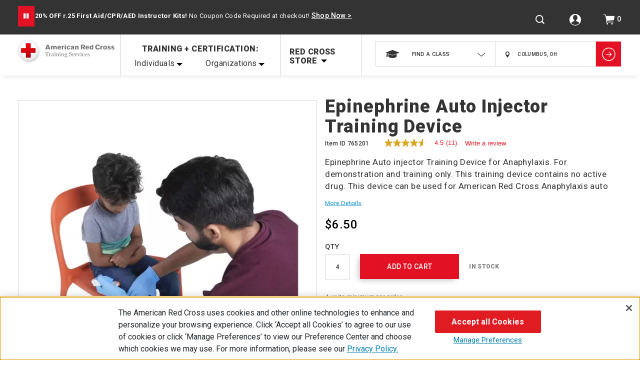

--- FILE ---
content_type: text/html;charset=utf-8
request_url: https://pnapi.invoca.net/2228/na.json
body_size: 115
content:
{"invocaId":"i-e9757209-5741-40cf-ba9d-fafb92ddc06a","message":"shared params updated"}

--- FILE ---
content_type: text/html;charset=utf-8
request_url: https://pnapi.invoca.net/2228/na.json
body_size: 115
content:
{"invocaId":"i-e9757209-5741-40cf-ba9d-fafb92ddc06a","message":"shared params updated"}

--- FILE ---
content_type: text/css
request_url: https://www.redcross.org/on/demandware.static/Sites-RedCross-Site/-/default/v1769266664983/css/pdp.css
body_size: 19116
content:
.breadcrumb-relax,.class-provider-info .class-provider-content .driving-directions a .driving-icon,.class-set-details .social-links-main ul li a .fa,.classes-wrapper .classes-col-3 .class-setting-language .class-set-info .class-tooltip .class-tool-close,.classes-wrapper .classes-col-3 .class-setting-language .class-set-info .tooltip-content .class-tool-close,.classes-wrapper .social-links-main ul li a .fa,.product-options .color li.unselectable a,.product-variations .color li.unselectable a,.pt_product-search-result .plp-refine-main .breadcrumb .clear-refinement .remove-all:after,.search-keyword .search-field .search-icon,.search-keyword button .header-geo-arrow,.search-result-options .pagination .first-last span.pagination-next,.search-result-options .pagination .first-last span.pagination-previous,.search-result-options .pagination .last-disable span.pagination-next,.search-result-options .pagination .last-disable span.pagination-previous,.sign-up-dialog .dialog-content .class-reg-btn .reg-now-link .fa,.sign-up-dialog .ui-dialog-titlebar .ui-button-icon-primary,.sprite{background:url(../images/Arc-images/ARC-sprite.png) no-repeat}@media screen and (max-width:767px){.sprite-iphone{background:url(../images/Arc-images/ARC-sprite.png) no-repeat}}@media screen and (max-width:1023px){.sprite-iphone-tablet{background:url(../images/Arc-images/ARC-sprite.png) no-repeat}}.bonus-product-list .bonus-product-item:after,.bonus-product-list .bonus-product-list-footer:after,.clearfix:after,.pdp-main .product-actions:after,.pdp-main .product-review:after,.pdp-main:after,.product-thumbnails ul:after,.product-tile:after,.store-list-pdp-container .store-list-item:after{content:"";display:table;clear:both}.boxsizing{-webkit-box-sizing:border-box;-moz-box-sizing:border-box;box-sizing:border-box}.search-keyword button{background-color:#E21224;border:none;border-radius:0;padding:11.5px}.search-keyword button:hover{background-color:#252524}.search-keyword button .header-geo-arrow{width:27px;height:27px;background-position:-144px -8px}.classes-wrapper .classes-col-3 .class-setting-language .class-set-info{position:absolute;width:400px;background-color:#d6d6d6;color:#252524;text-align:center;z-index:1;bottom:111%;left:0;box-sizing:border-box;padding:5px;display:none}.classes-wrapper .classes-col-3 .class-setting-language .class-set-info:after{left:18%;border:solid transparent;border-width:9px;content:"";border-top-color:#d6d6d6;position:absolute;bottom:-18px}.classes-wrapper .classes-col-3 .class-setting-language .class-set-info .class-tooltip,.classes-wrapper .classes-col-3 .class-setting-language .class-set-info .tooltip-content{color:#252524;text-align:center;font-size:14px;padding:10px 25px 5px 0;position:relative}.classes-wrapper .classes-col-3 .class-setting-language .class-set-info .class-tooltip .class-selected,.classes-wrapper .classes-col-3 .class-setting-language .class-set-info .tooltip-content .class-selected{text-transform:uppercase;font-weight:700}.classes-wrapper .classes-col-3 .class-setting-language .class-set-info .class-tooltip .class-tool-close,.classes-wrapper .classes-col-3 .class-setting-language .class-set-info .tooltip-content .class-tool-close{width:9px;height:9px;display:inline-block;position:absolute;right:15px;background-position:-550px -9px;cursor:pointer}.refinement-search-cat ul li.active span{border-bottom:4px solid red}.refinement-search-cat ul{border-bottom:1px solid #d6d6d6}.breadcrumb{line-height:18px;margin:6px 0 0;clear:both;float:left;width:49.069%}.breadcrumb.iphone-only,.breadcrumb.refinement-til-tablet{float:left;padding:0 20px;box-sizing:border-box;margin:0;width:100%}.breadcrumb.space-remove{display:none!important}.breadcrumb li{list-style:none}.breadcrumb .breadcrumb-category,.breadcrumb span.clear-refinement{float:left}.breadcrumb.search-result{margin:16px auto 0;float:none;width:65%}.breadcrumb.search-result .result-search{float:left}.breadcrumb.search-result .result-search .breadcrumb-result-text{margin-right:5px;float:left}.breadcrumb.search-result .result-search .breadcrumb-element{font-family:Roboto,sans-serif;font-size:12px;font-weight:900;letter-spacing:.3px;text-align:right;color:#333;text-transform:uppercase;margin:0 14px 0 0;float:left}.breadcrumb.search-result .result-search .breadcrumb-element:first-of-type,.breadcrumb.search-result .result-search .breadcrumb-element:nth-child(3){margin-right:3px}.breadcrumb.search-result .result-search .breadcrumb-element:last-of-type{margin-right:0}.breadcrumb.search-result .result-search .breadcrumb-element:last-of-type:after{content:''}.breadcrumb.search-result .result-search .breadgrum-search-cat{float:left}.breadcrumb.search-result .breadcrumb-relax.cat-cross{margin-right:16px}.breadcrumb-search-wrap .breadcrumb{width:65%;margin:19px auto 0;float:none}@media screen and (max-width:1023px){.breadcrumb-search-wrap .breadcrumb{display:none}}.breadcrumb-result-text,.filter-by,.main-container.active .refine-result,.refine-result{font-size:12px;letter-spacing:.3px;color:gray}.refine-result{padding-bottom:4px;clear:both;width:100%;float:left}.filter-by{float:left;padding:0 10px 0 10}.paging-current-page{left:-999em;position:absolute}.breadcrumb-nav li{display:inline-block}.breadcrumb-nav li:last-of-type .breadcrumb-element{color:#585858}.breadcrumb-nav li:last-of-type .breadcrumb-element:after{content:''}.breadcrumb-nav li .breadcrumb-element{font-family:Muli,sans-serif;font-size:12px;font-weight:600;text-align:left;color:#0f5e84;display:inline-flex}.breadcrumb-nav li .breadcrumb-element:focus,.breadcrumb-nav li .breadcrumb-element:focus-visible{outline:0;border-bottom:2px solid currentColor}.breadcrumb-nav li .breadcrumb-element:hover{color:#333}.breadcrumb-nav li .breadcrumb-element:after{color:#0f5e84;content:'/';margin-left:.4em}.breadcrumb-element{font-family:Muli,sans-serif;font-size:12px;font-weight:600;text-align:left;color:#0f5e84;display:inline-flex}.breadcrumb-element:focus,.breadcrumb-element:focus-visible{outline:0;border-bottom:2px solid currentColor}.breadcrumb-element:hover{color:#333}.breadcrumb-element:after{color:#0f5e84;content:'/';margin-left:.4em}.breadcrumb-element:last-of-type{color:#585858}.breadcrumb-element:last-of-type:after{content:''}@media only screen and (min-width:1025px){.plp-content .breadcrumb.product-page .breadcrumb-category{min-height:147px}}.breadcrumb-refinement,.remove-all{font-size:12px;font-weight:900;letter-spacing:.3px;text-transform:uppercase;float:left}.breadcrumb-refinement{margin:1px 10px 0}.breadcrumb-refinement:after{font-style:normal}.breadcrumb-refinement:last-of-type:after{content:''}.breadcrumb-refinement-value{display:inline-block;margin:0 16px 5px 0;padding:0}.breadcrumb-refinement-value:last-child{margin-right:0}.breadcrumb-relax{width:9px;height:9px;margin-left:6px;display:inline-block;background-position:-550px -9px}.breadcrumb .searchphraselink,.breadcrumb-result-text a{background:0 0;color:#84bd00;padding:0}.clear-refinement .remove-all{cursor:pointer;padding:1px 7px 0;background-color:#ccc;color:#fff;margin-left:10px}.clear-refinement .remove-all.hide{display:none}.subcategory-heading{font-size:36px;font-weight:900;letter-spacing:.9px;text-align:left;color:#333;line-height:40px;padding:30px 0 5px}.plp-content .subcategory-heading{min-height:40px}.categorypage_subtext .morecontentspan.dots{display:inline}.categorypage_subtext .morecontent span{display:none}.categorypage_subtext .morecontent span.morelink{text-decoration:underline;cursor:pointer;display:inline-flex;color:#00f;height:16px}@media screen and (max-width:1023px){.breadcrumb{float:none}.breadcrumb .breadcrumb-category{width:100%}.subcategory-heading{font-size:24px;letter-spacing:.6px;padding:15px 0 7px}.subcategory-heading.sub-cat-mobile{display:none}}.swatch-black a{background-color:#000!important}.swatch-beige a{background-color:beige!important}.swatch-blue a{background-color:#00f!important}.swatch-purple a{background-color:purple!important}.swatch-red a{background-color:red!important}.swatch-brown a{background-color:#783201!important}.swatch-green a{background-color:green!important}.swatch-grey a{background-color:#8f979d!important}.swatch-pink a{background-color:#fe249a!important}.swatch-orange a{background-color:orange!important}.swatch-white a{background-color:#fff!important}.swatch-yellow a{background-color:#ff0!important}.swatch-navy a{background-color:navy!important}.swatch-miscellaneous a{background:url(../images/interface/icon-color-swatch-misc.png) left top no-repeat}.unselectable.swatch-miscellaneous a{background:url(../images/interface/icon-color-swatch-misc-unselectable.png) left top no-repeat!important}.product-tile{position:relative;text-align:center;height:100%;display:flex;flex-direction:column}.product-tile .plp-tile{clear:both;margin-top:auto}.product-tile .plp-tile button.add-to-cart-disabled{color:#fff}.product-tile .product-image{height:auto;position:relative;border:1px solid #d6d6d6}.product-tile .product-image a{display:block;text-align:center;padding:39px 0}.product-tile .product-image .quickview{border:2px solid #E21224;background-color:#fff;display:none;top:83.4%;left:49%;position:absolute;transform:translate(-50%,-50%);color:#E21224;font-size:14px;letter-spacing:.4px;padding:11px 0;line-height:16px;width:134px}@media screen and (min-width:1023px){.product-tile .product-image:hover .quickview{display:block}}@media screen and (min-width:1023px){.product-tile .product-image:hover .courses+.quickview{display:none}}@media screen and (min-width:1023px){.product-tile .product-image.hidequickview:hover .quickview{display:none}}.product-tile .product-pricing{margin:14px 0 0;width:100%;float:left;height:auto;overflow:hidden;text-align:left}.product-tile .product-pricing .product-standard-price{text-decoration:line-through;margin-right:10px}.product-tile .product-pricing .product-sales-price{color:#333;font-size:16px;letter-spacing:.4px;text-align:left}.product-tile .out-of-stock-message{float:left;text-align:left;margin-top:8px}@media screen and (min-width:1025px){.product-tile .out-of-stock-message{width:275px}}.product-tile .out-of-stock-message .not-available-msg.out-of-stock{width:auto;color:#E21224;font-weight:900;text-transform:uppercase}.product-tile .out-of-stock-message .availabilityMessages{color:gray}.product-tile .available-status-message{float:left;text-align:left;margin-top:8px}@media screen and (min-width:1025px){.product-tile .available-status-message{width:275px}}.product-tile .available-status-message .not-available-msg.out-of-stock,.product-tile .available-status-message .status-msg-text.on-back-order,.product-tile .available-status-message .status-msg-text.on-pre-order{width:auto;color:#E21224;font-weight:900;text-transform:uppercase}.product-tile .available-status-message .availabilityMessages{color:gray}.grid-tile .product-tile .product-swatches{float:right}.product-tile .product-swatches-all{cursor:pointer;font-size:.9em}.product-tile .product-swatches{display:none}.product-tile .product-swatches ul{list-style:none;margin:0;overflow:hidden;padding:0}.product-tile .product-swatches ul.swatch-toggle{background:#fff;display:none;position:absolute}.product-tile .product-swatches:hover ul.swatch-toggle,.pt_product-compare .product-tile .product-swatches,.pt_product-search-result .product-tile .product-swatches{display:block}.product-tile .product-swatches li{float:left}.product-tile .product-swatches .swatch{display:block;width:16px}.product-tile .product-swatches .swatch img{border:1px solid #fff;height:12px;padding:1px;width:12px}.product-tile .product-swatches .selected img,.product-tile .product-swatches img:hover{border-color:#84bd00}.product-tile .product-promo{font-size:12px;text-transform:capitalize;text-align:left;color:gray;width:100%;margin:8px 0 0;letter-spacing:.3px;height:36px;overflow:hidden}.product-tile .product-compare{float:right;height:19px;margin:15px 0 0;overflow:hidden}.product-tile .product-compare label{font-size:12px;letter-spacing:.3px;text-align:right;color:gray;padding:2px 0 0;margin-bottom:0;float:left;margin-right:9px;cursor:pointer}.product-tile .product-compare input{float:left;margin:0}.product-tile .product-review{margin-bottom:1em}.product-tile .product-review .rating-title{display:inline-block;margin-right:1em}.product-tile .product-review .rating{display:inline-block}.wide-tiles .product-tile{height:auto!important}.wide-tiles .product-tile .product-image{float:left;padding-right:2em}.wide-tiles .product-tile .product-name,.wide-tiles .product-tile .product-pricing,.wide-tiles .product-tile .product-promo,.wide-tiles .product-tile .product-review,.wide-tiles .product-tile .product-swatches{float:left;text-align:left;width:65%}.wide-tiles .product-tile .product-name{font-size:1.5em;height:auto;margin-top:0}.wide-tiles .product-tile .product-pricing{font-size:1.3em}.wide-tiles .product-tile .product-swatches{margin-bottom:1em}.capture-product-id{left:-999em;position:absolute}.pt_product-search-result .plp-refine-main .breadcrumbs-desk{position:relative}.pt_product-search-result .plp-refine-main .breadcrumbs-desk .search-result-options{position:absolute;right:0;top:-43px;width:auto}.pt_product-search-result .plp-refine-main .breadcrumbs-desk .search-result-options.showing-results-wrap{position:static;float:right;width:auto;text-align:right;margin:20px 0}@media screen and (max-width:1023px){.pt_product-search-result .plp-refine-main .breadcrumbs-desk .search-result-options.showing-results-wrap{margin:0}}@media screen and (max-width:1023px){.pt_product-search-result .plp-refine-main .breadcrumbs-desk .search-result-options{position:static;width:100%;margin:0;padding:0 20px;box-sizing:border-box}}@media screen and (max-width:1023px){.pt_product-search-result .plp-refine-main .breadcrumbs-desk .search-result-options .pagination{margin:20px 0;text-align:right}}@media screen and (max-width :767px){.pt_product-search-result .plp-refine-main .breadcrumbs-desk .search-result-options .pagination{margin:15px 0}}.pt_product-search-result .plp-refine-main .breadcrumbs-desk .search-result-options .pagination .results-hits{font-size:18px;height:20px}@media screen and (max-width:1023px){.pt_product-search-result .plp-refine-main .breadcrumbs-desk .search-result-options .pagination .results-hits{text-align:right}}@media screen and (max-width :767px){.pt_product-search-result .plp-refine-main .breadcrumbs-desk .search-result-options .pagination .results-hits{font-size:14px}}.pt_product-search-result .plp-refine-main .main-container{padding-top:16px}.pt_product-search-result .plp-refine-main .breadcrumb{margin:2px 0 0}@media screen and (max-width :1023px){.pt_product-search-result .plp-refine-main .breadcrumb{width:auto;clear:none}}.pt_product-search-result .plp-refine-main .breadcrumb .breadcrumb-refinement{border:1px solid #d6d6d6;padding:4px 8px 3px;margin:0 9px 10px 0;box-sizing:border-box}.pt_product-search-result .plp-refine-main .breadcrumb .breadcrumb-refinement .breadcrumb-refinement-value{margin:0 16px 0 0}.pt_product-search-result .plp-refine-main .breadcrumb .breadcrumb-refinement .breadcrumb-refinement-value:last-child{margin:0}@media screen and (max-width :1023px){.pt_product-search-result .plp-refine-main .breadcrumb .breadcrumb-category .mobile-filterby{width:100%;float:left;padding:0 20px;box-sizing:border-box;margin:0 0 10px}}.pt_product-search-result .plp-refine-main .breadcrumb .clear-refinement .remove-all{margin-left:0;padding:5px 4px 4px 7px;margin-bottom:10px}.pt_product-search-result .plp-refine-main .breadcrumb .clear-refinement .remove-all:after{content:"";width:15px;height:15px;background-position:-94px -107px;display:inline-block;vertical-align:middle;margin:0 2px 0 7px}.pt_product-search-result .product-bottom-part .search-result-content .product-tile .product-image a.thumb-link{padding:17px 0}@media screen and (max-width :767px){.pt_product-search-result .product-bottom-part .search-result-content .product-tile .product-image a.thumb-link{padding:5px 0}}.cat-product-page{width:65%;margin:0 auto;clear:both}@media screen and (max-width:1023px){.cat-product-page{width:100%}}.cat-product-page.hidecountform{display:none}.search-result .result,.search-result ul li{font-family:Muli,sans-serif;font-size:16px;font-weight:300;text-align:left}.search-result .result{font-family:Roboto,sans-serif;line-height:inherit;letter-spacing:inherit;display:table;margin:0 auto 14px;font-weight:900;font-size:20px;text-transform:capitalize;border:0}@media screen and (max-width :767px){.search-result .result{font-size:16px}}@media screen and (min-width:1023px){.sub-category-result .breadcrumb.product-page{width:76%}}.sub-category-result .refinement-search-cat.sub-cat-page{display:none}@media screen and (max-width:1023px){.sub-category-result .refinement-search-cat.sub-cat-page{display:none}}.sub-category-result .refinement-search-cat.sub-cat-page .search-result{border:none;float:right;margin-top:73px}@media screen and (min-width:768px) and (max-width:1023px){.sub-category-result .refinement-search-cat.sub-cat-page .search-result{margin-top:50px}}.sub-category-result .refinement-search-cat.sub-cat-page .search-result li{width:100%;padding:0}.sub-category-result .refinement-search-cat.sub-cat-page .search-result li span{padding:0;cursor:auto}.refinement-search-cat{float:right;width:49.069%}.refinement-search-cat.sub-cat-page{display:none}.refinement-search-cat.search-cat-wrap{width:100%;float:left}.refinement-search-cat ul{padding:0 0 2px;box-sizing:border-box;list-style:none;text-align:center;margin:24px 0}.refinement-search-cat ul li{display:inline-block;padding-bottom:5px;float:none;width:31%}.refinement-search-cat ul li a,.refinement-search-cat ul li span{font-size:16px;letter-spacing:.4px;text-align:left;text-transform:capitalize;cursor:pointer;padding:0 5px 5px;color:#E21224;font-weight:500}.refinement-search-cat ul li.active span{color:#E21224}.refinement-search-cat ul li.result-products{display:none}.refinement-search-cat ul li.enableproducts{display:inline-block}.search-keyword{position:relative;width:100%;float:left}.search-keyword button .header-geo-arrow{display:block}.search-keyword .search-field .search-icon{width:18px;height:18px;display:inline-block;position:absolute;left:3%;top:29%;background-position:-273px -68px}.search-keyword .search-field input[type=text]{width:calc(100% - 50px);float:left;font-size:18px;letter-spacing:.5px;text-transform:capitalize;padding:14px 0 12px 56px;color:#333;line-height:18px}@media screen and (min-width:768px){.productsearchform .search-keyword .search-field input[type=text]{border-right:1px solid #d6d6d6}}@media screen and (max-width:1023px){.product-tile .product-image{margin-bottom:0}.product-tile .product-image a{padding:17px 0}.product-tile .product-pricing{height:auto}.sub-category-result .refinement-search-cat.sub-cat-page{margin:0;padding:0 20px;box-sizing:border-box}.sub-category-result .refinement-search-cat.sub-cat-page .search-result{margin-top:0}.sub-category-result .refinement-search-cat.sub-cat-page .search-result li{padding:0}}@media screen and (min-width:768px) and (max-width:1023px){.search-keyword .search-field .search-icon{left:6%}}@media screen and (max-width:1023px){.search-result .result{margin-bottom:26px}.refinement-search-cat{float:none;width:100%;margin-bottom:20px}.refinement-search-cat ul{margin-top:0;text-align:left}.refinement-search-cat ul li{margin-right:2%}.refinement-search-cat ul li span{padding:0 0 5px;font-size:13px;letter-spacing:.3px}.refinement-search-cat ul li:first-child{text-align:left}.refinement-search-cat ul li:nth-of-type(2){text-align:center}.refinement-search-cat ul li:last-child{margin-right:0;text-align:right}.search-keyword{padding-right:0;width:100%}.search-keyword .search-field input[type=text]{width:100%;font-size:14px;letter-spacing:.4px;padding:14px 40px 12px 20px}.search-keyword .search-field button{padding:0;background-color:inherit;position:absolute;right:20px;top:16px}.search-keyword .search-field button .search-icon{position:absolute;right:0;top:0;left:inherit}.product-tile .product-pricing{margin:0}.product-tile .product-pricing .product-sales-price{font-size:14px;height:22px}.product-tile .product-promo{margin-top:3px;line-height:15px;height:45px;overflow:hidden}}.product-tile .product-pricing .product-standard-price{font-size:17px;color:#6D6E70}.product-tile .product-pricing .product-standard-price+.product-sales-price{font-size:24px;font-weight:400;margin-top:15px}.product-tile .product-pricing.clearance-price .product-standard-price{font-size:17px;color:#6D6E70}.product-tile .product-pricing.clearance-price .product-sales-price{font-size:24px;font-weight:400;margin-top:15px}.product-tile .product-pricing+.product-promo,.product-tile .product-pricing.clearance-price+.product-promo{font-size:15px;font-weight:500}.classes-wrapper{width:100%;float:left;padding:0 2.5% 0 10%;box-sizing:border-box}.classes-wrapper .classes-col-1,.classes-wrapper .classes-col-3{width:55%;float:left;box-sizing:border-box}.classes-wrapper .classes-col-2,.classes-wrapper .classes-col-4{width:35.1%;float:right}.classes-wrapper .classes-col-1{margin:28px 0 24px}.classes-wrapper .classes-col-1 h1{padding:0 5px 4px 12px;margin:0;max-height:115px;min-height:40px;overflow:hidden}.classes-wrapper .classes-col-1 .class-ratings{margin:0 0 0 17px;display:inline-block}.classes-wrapper .classes-col-1 .class-short-disc .more-details-link{font-family:Muli,sans-serif;font-size:12px;line-height:18px;font-weight:600;color:#1894d0;text-decoration:underline;display:inline-block;margin:5px 10px;letter-spacing:.2px;float:left}.classes-wrapper .classes-col-1 .class-short-disc .more-details-link:hover{color:#333}.classes-wrapper .classes-col-2{margin:19px 0 0}.classes-wrapper .classes-col-2 .product-price .price-standard{color:#ccc;font-weight:500;padding:0 9px 0 0}.classes-wrapper .classes-col-2 .product-price .price-sales{color:#333}.classes-wrapper .classes-col-2 .promotion{margin:15px 0 0}.classes-wrapper .classes-col-2 .pdpForm{width:100%;float:left}.classes-wrapper .classes-col-2 .pdpForm .availability-web{font-size:16px;font-weight:900;color:#1894d0;letter-spacing:.4px;text-transform:uppercase;padding:2px 3px 0 0;width:100%;margin:10px 0 0}.classes-wrapper .classes-col-2 .pdpForm .class-in-cart,.classes-wrapper .classes-col-2 .pdpForm .sign-me-up{height:auto;width:auto;margin:17px 0 0;box-shadow:0 5px 8px 0 rgba(0,0,0,.25);text-transform:uppercase;font-size:14px;font-weight:500;letter-spacing:.4px;text-align:center;padding:16px 27%;box-sizing:border-box}@media screen and (min-width:1023px){.classes-wrapper .classes-col-2 .pdpForm .class-in-cart,.classes-wrapper .classes-col-2 .pdpForm .sign-me-up{padding:16px 11.5px;min-width:300px}}.classes-wrapper .classes-col-2 .pdpForm .class-in-cart:disabled,.classes-wrapper .classes-col-2 .pdpForm .sign-me-up:disabled{box-shadow:none}.classes-wrapper .classes-col-2 .pdpForm .class-in-cart:hover,.classes-wrapper .classes-col-2 .pdpForm .sign-me-up:hover{background:#333}.classes-wrapper .classes-col-2 .pdpForm .class-in-cart{float:left;color:#fff;background:#E21224;padding:16px 13.6%}.classes-wrapper .classes-col-2 .contact-canc-policy{float:left;letter-spacing:.3px;margin:25px 0 0}.classes-wrapper .classes-col-2 .contact-canc-policy a{font-size:12px;text-decoration:underline;color:#1e97d2}.classes-wrapper .classes-col-2 .contact-canc-policy a:hover{color:#333}.classes-wrapper .classes-col-2 .contact-canc-policy .canc-policy-link{line-height:25px;display:block;padding:3px 0}.classes-wrapper .classes-col-2 .brazen-callout{background-color:#EDEDED;border-radius:15px;margin-top:20px;padding:25px;display:flex}@media screen and (min-width:1023px){.classes-wrapper .classes-col-2 .brazen-callout{max-width:250px}}.classes-wrapper .classes-col-2 .brazen-callout .note-icon{display:block;background-image:url(../images/info.png);background-repeat:no-repeat;background-size:100%;width:32px;height:32px}.classes-wrapper .classes-col-2 .brazen-callout-content{margin-left:15px}.classes-wrapper .classes-col-2 .brazen-callout-content p{margin:0;line-height:17px;font-family:Roboto,sans-serif}.classes-wrapper .classes-col-2 .brazen-callout-content ul{margin-top:20px}.classes-wrapper .classes-col-2 .brazen-callout-content ul li{list-style-type:disc;font-size:13px;margin-left:10px}.classes-wrapper .classes-col-2 .brazen-callout-content ul li::marker{color:red}.classes-wrapper .classes-col-3{font-family:Muli,sans-serif;font-size:13px;line-height:21px;letter-spacing:.3px}.classes-wrapper .classes-col-3 .class-setting-language,.classes-wrapper .classes-col-3 .date-time,.classes-wrapper .classes-col-3 .provider-location{width:30%;float:left}.classes-wrapper .classes-col-3 .class-setting-language .heading-text,.classes-wrapper .classes-col-3 .date-time .heading-text,.classes-wrapper .classes-col-3 .provider-location .heading-text{font-weight:600;font-size:13px}.classes-wrapper .classes-col-3 .date-time{font-weight:300;padding:0 10px;box-sizing:border-box}.classes-wrapper .classes-col-3 .date-time>div{margin:10px 0 0}.classes-wrapper .classes-col-3 .date-time>div.heading-text,.classes-wrapper .classes-col-3 .date-time>div.session-0{margin:0}.classes-wrapper .classes-col-3 .provider-location{margin:0 0 0 5%;box-sizing:border-box}.classes-wrapper .classes-col-3 .provider-location .loc-geo-map{font-size:13px;color:#1894d0;text-decoration:underline}.classes-wrapper .classes-col-3 .provider-location .loc-geo-map:hover{color:#333}.classes-wrapper .classes-col-3 .provider-location .store-miles-away{display:block;padding:2px 0}.classes-wrapper .classes-col-3 .provider-location .provider-info{margin:17px 0 0}.classes-wrapper .classes-col-3 .class-setting-language{margin:0 0 0 3%;box-sizing:border-box;position:relative}.classes-wrapper .classes-col-3 .class-setting-language .class-set-label{font-size:13px;font-family:Roboto,sans-serif;font-weight:500;letter-spacing:.3px;line-height:20px}.classes-wrapper .classes-col-3 .class-setting-language .class-format{display:block;font-family:Muli,sans-serif;font-weight:900;text-transform:uppercase;line-height:20px;font-size:12px}.classes-wrapper .classes-col-3 .class-setting-language .class-setting:hover{cursor:pointer}@media screen and (max-width:480px){.classes-wrapper .classes-col-3 .class-setting-language .class-set-info{width:280px}}.classes-wrapper .classes-col-3 .class-setting-language .language-info{margin:20px 0 0}.classes-wrapper .classes-col-3 .class-setting-language.active .class-set-info{display:block}.classes-wrapper .classes-col-4{clear:right}@media screen and (max-width:1023px){.classes-wrapper{padding:0 6%;box-sizing:border-box}.classes-wrapper .classes-col-1,.classes-wrapper .classes-col-3{padding:0;width:60%;margin:15px 0 0}.classes-wrapper .classes-col-2,.classes-wrapper .classes-col-4{width:35%;margin:15px 0 0}.classes-wrapper .classes-col-2 .product-price .price-sales,.classes-wrapper .classes-col-2 .product-price .price-standard{font-size:20px}.classes-wrapper .classes-col-2 .pdpForm .sign-me-up{padding:16px 29.5%}.classes-wrapper .classes-col-2 .pdpForm .class-in-cart{padding:16px 7.8%}.classes-wrapper .classes-col-3 .provider-location{width:60%}.classes-wrapper .classes-col-3 .provider-location .store-location{width:45%;float:left}.classes-wrapper .classes-col-3 .provider-location .store-location .loc-geo-map{word-break:break-word}.classes-wrapper .classes-col-3 .provider-location .provider-info{width:45%;float:left;margin:0 0 0 10%}.classes-wrapper .classes-col-3 .class-setting-language{width:100%;margin:15px 0;padding:0 0 0 10px}.classes-wrapper .classes-col-3 .class-setting-language .class-setting{width:40%;float:left}.classes-wrapper .classes-col-3 .class-setting-language .language-info{width:32%;float:right;margin:0}}@media screen and (max-width:767px){.classes-wrapper .classes-col-1,.classes-wrapper .classes-col-2,.classes-wrapper .classes-col-3,.classes-wrapper .classes-col-4{width:100%}.classes-wrapper .classes-col-1{margin:15px 0 0}.classes-wrapper .classes-col-1 .class-short-disc p{font-size:13px;font-weight:300;line-height:18px;font-family:Muli,sans-serif;margin:10px 0;max-height:55px}.classes-wrapper .classes-col-1 .class-short-disc .more-details-link,.classes-wrapper .classes-col-2{margin:0}.classes-wrapper .classes-col-2 .product-price .price-sales,.classes-wrapper .classes-col-2 .product-price .price-standard{font-size:16px;letter-spacing:.4px}.classes-wrapper .classes-col-2 .pdpForm .class-min-thrld{font-size:14px}.classes-wrapper .classes-col-2 .pdpForm .sign-me-up{padding:16px 20px;width:80%}}@media screen and (max-width:767px) and (max-width:480px){.classes-wrapper .classes-col-2 .pdpForm .sign-me-up{width:100%}}@media screen and (max-width:767px){.classes-wrapper .classes-col-2 .pdpForm .class-in-cart{padding:16px 17.1%}.classes-wrapper .classes-col-3{margin:15px 0 0;padding:25px 0 0;border-top:1px solid #d7d7d7}.classes-wrapper .classes-col-3 .date-time{width:45%;float:left;padding:0}.classes-wrapper .classes-col-3 .provider-location{width:50%;float:right;padding:0}.classes-wrapper .classes-col-3 .provider-location .store-location{width:100%}.classes-wrapper .classes-col-3 .provider-location .provider-info{width:100%;margin:10px 0 0}.classes-wrapper .classes-col-3 .class-setting-language{padding:0}.classes-wrapper .classes-col-3 .class-setting-language .class-setting{width:50%;padding:0 10px 0 0;box-sizing:border-box;word-wrap:break-word}.classes-wrapper .classes-col-3 .class-setting-language .language-info{width:50%}.classes-wrapper .classes-col-4 ul{width:100%;text-align:center;margin:0;padding:20px 0;border-top:1px solid #d7d7d7}.classes-wrapper .classes-col-4 ul li{float:none}}.pdp-main .class_tab_content .pdp-you-might-like{padding:2% 0}.cancel-policy-wrapper{display:none}.ui-dialog.cancel-policy .cancel-policy-wrapper{padding:7px 15px}.ui-dialog.cancel-policy .accordion-desc-nopenalty{font-size:14px;font-family:Muli,sans-serif}.ui-dialog.cancel-policy .class-cancel-policy{margin:15px 0;float:left;width:100%}.ui-dialog.cancel-policy .class-cancel-policy .policy-heading{font-size:16px;padding:6px 0 0;font-weight:500}.ui-dialog.cancel-policy .class-cancel-policy .policy-heading.amount-lebal,.ui-dialog.cancel-policy .class-cancel-policy .policy-heading.cancelform-lebal,.ui-dialog.cancel-policy .class-cancel-policy .policy-heading.charge-lebal,.ui-dialog.cancel-policy .class-cancel-policy .policy-heading.dates-lebal{width:33%;float:left;text-align:center}.ui-dialog.cancel-policy .class-cancel-policy .cancel-lebals{float:left;width:100%;margin:0 0 10px}.ui-dialog.cancel-policy .class-cancel-policy ul{width:100%;float:left;list-style-type:none;padding:7px 0 0}.ui-dialog.cancel-policy .class-cancel-policy ul li{width:33%;float:left;text-align:center}@media screen and (max-width:767px){.ui-dialog.cancel-policy{width:95%!important}}.class-set-details .class-number-reviews,.classes-wrapper .class-number-reviews{height:20px;float:left;width:100%}@media screen and (max-width:767px){.class-set-details .class-number-reviews,.classes-wrapper .class-number-reviews{height:30px}}.class-set-details .class-number,.classes-wrapper .class-number{display:inline-block;font-weight:500;letter-spacing:.3px;float:left;padding:0 10px}.class-set-details .class-set-short-disc,.class-set-details .class-short-disc,.classes-wrapper .class-set-short-disc,.classes-wrapper .class-short-disc{min-height:146px;float:left}@media screen and (max-width:767px){.class-set-details .class-set-short-disc,.class-set-details .class-short-disc,.classes-wrapper .class-set-short-disc,.classes-wrapper .class-short-disc{min-height:122px}}@media screen and (min-width:767px) and (max-width:820px){.class-set-details .class-set-short-disc,.class-set-details .class-short-disc,.classes-wrapper .class-set-short-disc,.classes-wrapper .class-short-disc{margin-top:15px}}.class-set-details .class-set-short-disc p,.class-set-details .class-short-disc p,.classes-wrapper .class-set-short-disc p,.classes-wrapper .class-short-disc p{font-size:17px;letter-spacing:.45px;font-family:Roboto,sans-serif;color:#252524;margin:19px 10px 9px 11px;line-height:21px;float:left;max-height:62px;overflow:hidden;white-space:nowrap;width:100%;text-overflow:ellipsis}.class-set-details .class-set-short-disc p.class-short-desc-p,.class-set-details .class-short-disc p.class-short-desc-p,.classes-wrapper .class-set-short-disc p.class-short-desc-p,.classes-wrapper .class-short-disc p.class-short-desc-p{display:-webkit-box;-webkit-line-clamp:4;-webkit-box-orient:vertical;overflow:hidden;white-space:pre-line;width:78.2%;max-height:90px}@media screen and (max-width:1023px){.class-set-details .class-set-short-disc p.class-short-desc-p,.class-set-details .class-short-disc p.class-short-desc-p,.classes-wrapper .class-set-short-disc p.class-short-desc-p,.classes-wrapper .class-short-disc p.class-short-desc-p{width:100%;max-height:80px}}.class-set-details .class-set-short-disc .class-short-desc-p+a.more-details-link,.class-set-details .class-short-disc .class-short-desc-p+a.more-details-link,.classes-wrapper .class-set-short-disc .class-short-desc-p+a.more-details-link,.classes-wrapper .class-short-disc .class-short-desc-p+a.more-details-link{width:100%;display:block}.class-set-details .social-links-main ul,.classes-wrapper .social-links-main ul{text-align:left;padding:0}.class-set-details .social-links-main ul li,.classes-wrapper .social-links-main ul li{float:left;margin:0 9px}.class-set-details .social-links-main ul li:first-child,.classes-wrapper .social-links-main ul li:first-child{margin-left:0}.class-set-details .social-links-main ul li a,.classes-wrapper .social-links-main ul li a{background:0 0}.class-set-details .social-links-main ul li a .fa,.classes-wrapper .social-links-main ul li a .fa{display:block}.class-set-details .social-links-main ul li a.social-facebook .fa,.classes-wrapper .social-links-main ul li a.social-facebook .fa{width:17px;height:17px;background-position:-176px -135px}.class-set-details .social-links-main ul li a.social-twitter .fa,.classes-wrapper .social-links-main ul li a.social-twitter .fa{width:18px;height:17px;background-position:-199px -136px}.class-set-details .social-links-main ul li a.social-pinterest .fa,.classes-wrapper .social-links-main ul li a.social-pinterest .fa{width:17px;height:17px;background-position:-224px -135px}.class-set-details .social-links-main ul li a.social-instagram .fa,.classes-wrapper .social-links-main ul li a.social-instagram .fa{width:18px;height:18px;background-position:-248px -136px}.class-set-details .social-links-main ul li a.social-linkedin .fa,.classes-wrapper .social-links-main ul li a.social-linkedin .fa{width:17px;height:17px;background-position:-272px -136px}.class-set-details .social-links-main ul li a.social-mail .fa,.classes-wrapper .social-links-main ul li a.social-mail .fa{width:21px;height:14.2px;background-position:-296px -136px}@media screen and (max-width:1023px){.class-set-details .classes-col-1 h1,.class-set-details .classes-col-1 h2,.classes-wrapper .classes-col-1 h1,.classes-wrapper .classes-col-1 h2{font-size:27px;padding:0 0 3px 10px}.class-set-details .classes-col-4,.classes-wrapper .classes-col-4{background:0 0;border:none}}@media screen and (max-width:767px){.class-set-details .classes-col-1 h1,.class-set-details .classes-col-1 h2,.classes-wrapper .classes-col-1 h1,.classes-wrapper .classes-col-1 h2{font-size:24px;letter-spacing:.6px;padding:8px 0}.class-set-details .classes-col-4 ul,.classes-wrapper .classes-col-4 ul{padding:20px 0;text-align:center;margin:0}.class-set-details .classes-col-4 ul li,.classes-wrapper .classes-col-4 ul li{float:none}.class-set-details .class-number,.classes-wrapper .class-number{padding:0}}.classes-content-tabs{margin:5.35% 0 0}.classes-content-tabs .tab-container.active .tab_content{display:block}.classes-content-tabs .tab-container.active .tab_content table td,.classes-content-tabs .tab-container.active .tab_content table tr{border:1px solid #d6d6d6;border-color:#d6d6d6!important}.classes-content-tabs .tab-container .tab_content{padding:4.13% 7% 3% 8.4%;box-sizing:border-box}.classes-content-tabs .tab-container .tab_content .tab-desc{width:100%;padding:0;float:left;text-align:left;font-family:Muli,sans-serif}.classes-content-tabs .tab-container .tab_content .tab-desc .prerequisite-table{border-collapse:collapse;width:800px}@media screen and (max-width:1023px){.classes-content-tabs .tab-container .tab_content .tab-desc .prerequisite-table{width:auto}}.classes-content-tabs .tab-container .tab_content .tab-desc .prerequisite-table thead{background-color:#B22222}.classes-content-tabs .tab-container .tab_content .tab-desc .prerequisite-table thead th{color:#fff;text-align:center;vertical-align:top;font-weight:700;border:1px solid #d6d6d6}.classes-content-tabs .tab-container .tab_content .class-materials h2{font-family:Roboto,sans-serif;font-size:20px;font-weight:900;color:#2c2c2c;border-bottom:1px solid #e2e2e2;padding:0 0 10px;text-align:left}.classes-content-tabs .tab-container .tab_content .class-materials .download-items{float:left;width:100%;border-bottom:1px solid #e2e2e2;padding:5px 0}.classes-content-tabs .tab-container .tab_content .class-materials .download-items .image-section,.classes-content-tabs .tab-container .tab_content .class-materials .download-items .image-section img{float:left}.classes-content-tabs .tab-container .tab_content .class-materials .download-items a{margin:10px 0 10px 10px;float:left}.classes-content-tabs .tab-container .tab_content .class-materials .download-items a .text-section{display:inline-block;font-size:13px;color:#2c2c2c;box-sizing:border-box}@media screen and (max-width:1023px){.classes-content-tabs .tab-container .tab_content .class-materials{padding:0 20px}}.classes-content-tabs .tab-container .tab_content .product-listing h2{padding:0 0 10px;border-bottom:1px solid #e2e2e2;font-size:20px}.classes-content-tabs .tab-container .tab_content .product-listing .search-result-items{overflow:hidden}.classes-content-tabs .tab-container .tab_content .product-listing .search-result-items .product-image{padding:8px 0;border:none}.classes-content-tabs .tab-container .tab_content .product-listing .search-result-items .product-image a:not(.quickview){padding:0}.classes-content-tabs .tab-container .tab_content .product-listing .search-result-items .product-name{max-height:65px;line-height:20px}@media screen and (max-width:1023px){.classes-content-tabs .tab-container .tab_content .product-listing h2{padding:0 20px 10px}.classes-content-tabs .tab-container .tab_content .product-listing .search-result-items .product-name{max-height:61px}}.classes-content-tabs .tab-container .tab-4+.tab_content{padding:2% 10% 2% 10.9%}@media screen and (max-width:1023px){.classes-content-tabs{margin:3% 0 0}.classes-content-tabs .tab-container .tab_content .tab-desc{width:100%;padding:0}.classes-content-tabs .tab-container .tab_content .tab-desc h3{font-size:24px}.classes-content-tabs .tab-container .tab-4+.tab_content{padding:4% 10%}}@media screen and (max-width:767px){.classes-content-tabs{margin:0}.classes-content-tabs .tab-container .tab_content{padding:5% 0}.classes-content-tabs .tab-container .tab_content .tab-desc p{padding:15px 0 0}}@media screen and (min-width:768px){.classes-content-tabs .tab-container .tab_heading{width:auto}.classes-content-tabs .tab-container:nth-child(1) .tab_heading{left:10.8%}.classes-content-tabs .tab-container:nth-child(2) .tab_heading{left:27.8%}.classes-content-tabs .tab-container:nth-child(3) .tab_heading{left:42.8%}.classes-content-tabs .tab-container:nth-child(3) .tab_heading.prerequisite{left:46.8%}.classes-content-tabs .tab-container:nth-child(4) .tab_heading{left:63.8%}.classes-content-tabs .tab-container:nth-child(5) .tab_heading{left:80%}.classes-content-tabs.product-content-tabs .tab-container .tab_heading{width:auto}.classes-content-tabs.product-content-tabs .tab-container:nth-child(1) .tab_heading{left:8.3%}.classes-content-tabs.product-content-tabs .tab-container:nth-child(2) .tab_heading{left:25.3%}}@media screen and (min-width:768px) and (max-width:1023px){.classes-content-tabs .tab-container:nth-child(3) .tab_heading.prerequisite{left:49.8%}}@media screen and (min-width:768px) and (max-width:1024px) and (orientation:landscape){.classes-content-tabs .tab-container:nth-child(3) .tab_heading#prerequisite-tab{left:40.8%}.classes-content-tabs .tab-container:nth-child(3) .tab_heading#prerequisite-tab.prerequisite{left:46.8%}}@media screen and (min-width:1024px) and (max-width:1366px) and (orientation:portrait){.classes-content-tabs .tab-container:nth-child(3) .tab_heading#prerequisite-tab{left:41%}.classes-content-tabs .tab-container:nth-child(3) .tab_heading#prerequisite-tab.prerequisite{left:47.8%}}@media screen and (min-width:1024px) and (max-width:1366px) and (orientation:landscape){.classes-content-tabs .tab-container:nth-child(3) .tab_heading#prerequisite-tab{left:41.8%}.classes-content-tabs .tab-container:nth-child(3) .tab_heading#prerequisite-tab.prerequisite{left:46.8%}}@media screen and (max-width:1023px){.classes-content-tabs{margin:3% 0 0}.classes-content-tabs .tab-container:nth-child(1) .tab_heading{left:9.8%}.classes-content-tabs .tab-container:nth-child(2) .tab_heading{left:28.2%}.classes-content-tabs .tab-container:nth-child(4) .tab_heading{left:63.9%}}@media screen and (max-width:767px){.classes-content-tabs .tab-container:nth-child(1) .tab_heading,.classes-content-tabs .tab-container:nth-child(2) .tab_heading,.classes-content-tabs .tab-container:nth-child(4) .tab_heading{left:0}}.product-content-tabs.classes-content-tabs{margin:4.35% 0 0}.product-content-tabs.classes-content-tabs .tab-container .tab_content{padding:4.13% 9% 3% 8.4%}.class-provider-info{width:100%;float:left;margin:40px 0;position:relative}.class-provider-info .provider-img{height:100%;position:absolute;width:100%}.class-provider-info .class-provider-content{margin:75px 0 0;padding:6.2% 10% 4.3% 10.8%;color:#fff;float:left;position:relative}.class-provider-info .class-provider-content h1{color:#fff;margin:0 0 25px}.class-provider-info .class-provider-content .disc-info{width:45%;float:left;font-family:Muli,sans-serif;font-size:13px;line-height:25px;letter-spacing:.3px}.class-provider-info .class-provider-content .vanue-info{width:15%;float:left;margin:0 0 0 5.4%;font-family:Muli,sans-serif;font-size:13px;font-weight:300;line-height:21px;letter-spacing:.3px}.class-provider-info .class-provider-content .vanue-info .venue-name{font-weight:600;display:block}.class-provider-info .class-provider-content .driving-directions{width:25%;float:left;margin:0 0 0 4.4%}.class-provider-info .class-provider-content .driving-directions a{float:left;padding:20px 0}.class-provider-info .class-provider-content .driving-directions a .driving-text{color:#fff;font-size:14px;text-transform:uppercase;letter-spacing:.4px;float:left;padding:7px 0}.class-provider-info .class-provider-content .driving-directions a .driving-icon{width:27px;height:27px;display:block;background-position:-144px -8px;float:left;margin:4px 0 0 10px}@media screen and (max-width:1023px){.class-provider-info{background:#333}.class-provider-info .provider-img{display:none}.class-provider-info .class-provider-content{margin:0;padding:5%}.class-provider-info .class-provider-content h1{margin:0 0 25px}.class-provider-info .class-provider-content .disc-info{width:40%}.class-provider-info .class-provider-content .vanue-info{width:20%}.class-provider-info .class-provider-content .driving-directions{width:30%}}@media screen and (max-width:767px){.class-provider-info{margin:0}.class-provider-info .class-provider-content{padding:15% 6%}.class-provider-info .class-provider-content h1{font-size:24px;line-height:normal}.class-provider-info .class-provider-content .disc-info{width:100%;margin:0 0 35px}.class-provider-info .class-provider-content .vanue-info{width:100%;margin:0 0 30px}.class-provider-info .class-provider-content .driving-directions{width:100%;margin:0}.class-provider-info .class-provider-content .driving-directions a{padding:5px 0}}#BVRRContainer{width:100%;float:left}.class-set{padding:2.6% 2.5% 0 10.7%;float:left}.class-set h1,.class-set h2{font-size:36px;padding:0;margin:0;text-align:left;line-height:normal;max-height:125px;overflow:hidden}.class-set h2{margin:3px 0}.class-set .class-set-details{display:table;width:100%;box-sizing:border-box;border-bottom:2px solid #d6d6d6;padding:0 0 20px}.class-set .class-set-details .class-set-left-content{width:60%;display:table-cell}.class-set .class-set-details .class-set-left-content .class-number{padding:0;margin:13px 0 0}.class-set .class-set-details .class-set-left-content .class-set-short-disc{float:left;clear:both}.class-set .class-set-details .class-set-left-content .class-set-short-disc p{margin:23px 10px 9px 0;max-height:none;white-space:inherit}.class-set .class-set-details .class-set-social-icons{width:40%;display:table-cell;vertical-align:bottom;padding:0 0 2.6% 4.8%;box-sizing:border-box}.class-set .class-set-details .class-set-social-icons .social-links-main{width:100%}.class-set .class-set-list{width:100%;float:left;border-bottom:2px solid #d6d6d6;margin:0 0 20px;padding:0 0 20px}.class-set .class-set-list .set-item{width:100%;float:left}.class-set .class-set-list .product-set-item{width:46%}.class-set .class-set-list .product-set-item .product-set-image{width:35%;float:left}.class-set .class-set-list .product-set-item .product-set-details{width:60%;float:right}.class-set .class-set-list .product-set-item .product-set-details .product-name{padding:0;margin:0;display:inline-block}.class-set .class-set-list .product-set-item .product-set-details .product-name a{float:left;font-size:20px}.class-set .class-set-list .product-set-item .product-set-details .product-number{margin:14px 0 0 2px}.class-set .class-set-list .product-set-item .product-set-details .product-price{margin:19px 0 0}.class-set .class-set-list .product-set-item .product-variations{border:none}.class-set .class-set-list .product-set-item .product-variations .swatchanchor{line-height:normal}.class-set .class-set-list .product-set-item .product-add-to-cart,.class-set .class-set-list .product-set-item .product-variations{width:60%;float:right;clear:none;padding:25px 0 0}.class-set .class-set-list .product-set-item .product-add-to-cart .availability-web,.class-set .class-set-list .product-set-item .product-variations .availability-web{margin:13px 0 0;clear:both}.class-set .class-set-list .product-set-item .product-add-to-cart .availability-web .backorder-msg,.class-set .class-set-list .product-set-item .product-add-to-cart .availability-web .in-stock-date-msg,.class-set .class-set-list .product-set-item .product-add-to-cart .availability-web .in-stock-msg,.class-set .class-set-list .product-set-item .product-add-to-cart .availability-web .not-available-msg,.class-set .class-set-list .product-set-item .product-variations .availability-web .backorder-msg,.class-set .class-set-list .product-set-item .product-variations .availability-web .in-stock-date-msg,.class-set .class-set-list .product-set-item .product-variations .availability-web .in-stock-msg,.class-set .class-set-list .product-set-item .product-variations .availability-web .not-available-msg{margin:0}@media screen and (max-width:1200px) and (min-width:1024px){.class-set .class-set-list .product-set-item .product-add-to-cart .add-to-cart,.class-set .class-set-list .product-set-item .product-variations .add-to-cart{width:160px;margin-left:10px}}.class-set .class-set-list .product-set-item .product-variations{width:100%;padding:0;margin:6px 0 0}.class-set .class-set-list .product-set-item:nth-child(10),.class-set .class-set-list .product-set-item:nth-child(4),.class-set .class-set-list .product-set-item:nth-child(6),.class-set .class-set-list .product-set-item:nth-child(8){clear:both}.class-set .class-set-list .classes-wrapper{margin:0 0 27px;padding:0 0 20px;border-bottom:2px solid #d6d6d6}.class-set .class-set-list .classes-wrapper .class-number{padding:0}.class-set .class-set-list .classes-wrapper .class-short-disc p{margin:19px 10px 9px 0;white-space:nowrap;text-overflow:ellipsis;width:600px}@media screen and (max-width:1270px){.class-set .class-set-list .classes-wrapper .class-short-disc p{width:418px}}@media screen and (max-width:767px){.class-set .class-set-list .classes-wrapper .class-short-disc p{width:270px}}.class-set .class-set-list .classes-wrapper .class-short-disc .more-details-link{margin:5px 0 0;clear:both}.class-set .class-set-list .classes-wrapper .classes-col-2{width:35.4%}.class-set .class-set-list .classes-wrapper .classes-col-3{margin:7px 0 0}.class-set .class-set-list .classes-wrapper .classes-col-3 .date-time{padding:0}.class-set .class-set-list .classes-wrapper .classes-col-3 .provider-location{margin:0 0 0 4%}.class-set .class-set-purchase{width:100%;float:left}.class-set .class-set-purchase .class-add-to-cart{float:right;width:35.5%;margin:17px 0 0}.class-set .class-set-purchase .class-add-to-cart .signup-purchase-set-sec{float:left}.class-set .class-set-purchase .class-add-to-cart .signup-purchase-set-sec label{text-transform:initial;margin:0;line-height:32px;letter-spacing:1px;font-weight:400;font-size:16px}.class-set .class-set-purchase .class-add-to-cart .signup-purchase-set-sec .product-price{margin:3px 0 0}.class-set .class-set-purchase .class-add-to-cart .add-all-to-cart{margin:15px 0 0;padding:18px 22%}@media screen and (max-width:1023px){.class-set{padding:0 6%}.class-set h1,.class-set h2{font-size:27px;max-height:100px}.class-set .class-set-details{margin:15px 0 0}.class-set .class-set-details .class-set-left-content .class-set-short-disc p{margin:10px 5px 5px 0;clear:both}.class-set .class-set-list .product-set-item{width:100%;border-top:1px solid #d6d6d6;margin:20px 0 0;padding:20px 0 0}.class-set .class-set-list .product-set-item:nth-child(2){border-top:none;margin:0}.class-set .class-set-list .classes-wrapper .classes-col-1 h2{padding:0}.class-set .class-set-list .classes-wrapper .class-short-disc p{margin:10px 5px 5px 0;clear:both}.class-set .class-set-purchase{width:100%}.class-set .class-set-purchase .class-add-to-cart{width:50%;margin:0 auto;text-align:center;float:none}.class-set .class-set-purchase .class-add-to-cart .signup-purchase-set-sec{width:100%}.class-set .class-set-purchase .class-add-to-cart .signup-purchase-set-sec .product-price,.class-set .class-set-purchase .class-add-to-cart .signup-purchase-set-sec label{text-align:center}}@media screen and (max-width:767px){.class-set h1{font-size:24px;padding:8px 0;letter-spacing:.6px;max-height:77px}.class-set h2{max-height:85px}.class-set .class-set-details{padding:0}.class-set .class-set-details .class-set-left-content{width:100%;display:block}.class-set .class-set-details .class-set-left-content .class-number{margin:0}.class-set .class-set-details .class-set-left-content .class-set-short-disc p{font-size:13px;font-weight:300;line-height:18px;font-family:Muli,sans-serif;margin:10px 0 0;max-height:55px}.class-set .class-set-details .class-set-social-icons{width:100%;float:left;padding:0}.class-set .class-set-list .classes-wrapper{display:flex;flex-direction:column}.class-set .class-set-list .classes-wrapper .classes-col-1{order:0}.class-set .class-set-list .classes-wrapper .classes-col-3{order:1;border:none;margin:0}.class-set .class-set-list .classes-wrapper .classes-col-2{order:2;width:100%}.class-set .class-set-list .product-set-item .product-set-details,.class-set .class-set-list .product-set-item .product-set-image{width:100%}.class-set .class-set-list .product-set-item .product-set-details .product-name a{font-size:18px;line-height:24px}.class-set .class-set-list .product-set-item .product-set-details .product-number,.class-set .class-set-list .product-set-item .product-set-details .product-price{margin:5px 0 0}.class-set .class-set-list .product-set-item .product-set-details .promotion{margin:8px 0 0}.class-set .class-set-list .product-set-item .product-add-to-cart,.class-set .class-set-list .product-set-item .product-variations{width:100%;padding:15px 0 0}.class-set .class-set-list .product-set-item .product-add-to-cart .size-chart a,.class-set .class-set-list .product-set-item .product-variations .size-chart a{text-align:left}.class-set .class-set-purchase .class-add-to-cart{width:100%;margin:0 0 20px}.class-set .class-set-purchase .class-add-to-cart .signup-purchase-set-sec label{font-size:18px}}.ui-dialog.addClassError .validateordercheck .class-cart-error{color:#333;font-size:14px;font-family:Roboto,sans-serif;padding:0 10px;margin:10px 0}.ui-dialog.addClassError .validateordercheck .class-cart-error .class-cart-customer{color:#1e97d2;font-size:14px}.ui-dialog.addClassError .validateordercheck .class-cart-error .class-cart-customer span{text-decoration:underline}.ui-dialog.addClassError .ui-dialog-buttonpane{text-align:center}.ui-dialog.addClassError .ui-dialog-buttonpane .ui-dialog-buttonset{padding:8px 25px;font-size:18px;float:none}.ui-dialog.addClassError .ui-dialog-buttonpane .ui-dialog-buttonset .ui-button-text{text-transform:uppercase}@media screen and (max-width:767px){.ui-dialog.addClassError{width:80%!important}}.brdr-btm{border-bottom:1px solid #ccc}.brdr-top{border-top:1px solid #ccc}.disclaimer-content{float:left;padding:1%;width:98%;text-align:center;margin-top:30px;display:none}@media screen and (max-width:767px){.disclaimer-content{padding:4% 1%}}@media only screen and (min-width:768px) and (max-width:1023px){.disclaimer-content{padding:3% 1%}}.disclaimer-content p{margin:0;line-height:22px;text-align:center}.pt_class-details .breadcrumb{min-height:23px;min-width:708px}@media screen and (max-width:767px){.pt_class-details .breadcrumb{min-width:320px}}.pt_class-details .pdp-main .bv-reviews{clear:both;padding:0 2%}.sign-up-dialog{max-height:838px;padding:0 0 51px}@media screen and (min-width:1025px){.sign-up-dialog{width:50%!important;left:420px!important}}@media screen and (min-width:1179px) and (max-width:1180px){.sign-up-dialog{left:295px!important}}.sign-up-dialog .ui-dialog-titlebar{background:0 0}.sign-up-dialog .ui-dialog-titlebar .ui-dialog-titlebar-close{top:22px;right:15px}@media screen and (max-width:767px){.sign-up-dialog .ui-dialog-titlebar .ui-dialog-titlebar-close{top:17px;right:18px}}.sign-up-dialog .ui-dialog-titlebar .ui-button-icon-primary{width:9px;height:9px;display:block;top:10px;left:3px;background-position:-550px -9px}.sign-up-dialog .dialog-content{margin:15px 0 0;padding:50px 50px 150px;overflow:hidden}@media screen and (min-width:768px) and (max-width:1023px){.sign-up-dialog .dialog-content{padding:25px}}@media screen and (max-width:767px){.sign-up-dialog .dialog-content{padding:0}}.sign-up-dialog .dialog-content .cls-reg-msg{font-family:Muli,sans-serif;text-align:center;padding:0 20px}@media screen and (max-width:767px){.sign-up-dialog .dialog-content .cls-reg-msg{padding:0 53px}}.sign-up-dialog .dialog-content .cls-reg-msg h1{width:100%;font-size:24px;letter-spacing:.6px;font-family:Muli,sans-serif;line-height:30px;text-align:center}.sign-up-dialog .dialog-content .cls-reg-msg .class-reg-info{margin:27px 0;font-size:13px;letter-spacing:.3px;line-height:21px;font-weight:300}.sign-up-dialog .dialog-content .cls-reg-msg .class-reg-info p.signup-msg{text-align:center;margin:10px}.sign-up-dialog .dialog-content .cls-reg-msg .class-reg-info p.signup-msg a.signup-prodlink{color:#1e97d2;font-size:13px;text-decoration:underline;font-family:Muli,sans-serif}.sign-up-dialog .dialog-content .cls-reg-msg .class-reg-info .reg-msg-1{display:block;text-align:center}@media screen and (max-width:767px){.sign-up-dialog .dialog-content .cls-reg-msg .class-reg-info .reg-msg-1{font-size:13px;margin:10px 0}}.sign-up-dialog .dialog-content .cls-reg-msg .class-reg-info .reg-msg-1 .offering-org{color:#1e97d2;font-size:13px;text-decoration:underline;font-family:Muli,sans-serif}@media screen and (max-width:767px){.sign-up-dialog .dialog-content .cls-reg-msg .class-reg-info .reg-msg-1 .offering-org{font-size:13px;font-family:Roboto,sans-serif;font-weight:400;color:#1894d0;text-decoration:none}}.sign-up-dialog .dialog-content .cls-reg-msg .class-reg-info .reg-msg-1 .offering-org:hover{color:#333}.sign-up-dialog .dialog-content .class-reg-btn{text-align:center;display:table;margin:0 auto}.sign-up-dialog .dialog-content .class-reg-btn .reg-now-link{display:table-cell;vertical-align:middle;width:240px;height:80px;background-color:#E21224;box-shadow:0 5px 8px 0 rgba(0,0,0,.25);font-size:14px;color:#fff;line-height:28px;padding:0 20%;box-sizing:border-box;text-transform:uppercase;letter-spacing:.4px}@media screen and (max-width:767px){.sign-up-dialog .dialog-content .class-reg-btn .reg-now-link{text-align:center;width:280px;font-weight:500}}.sign-up-dialog .dialog-content .class-reg-btn .reg-now-link .fa{width:27px;height:27px;display:inline-block;background-position:-144px -8px;float:right}@media screen and (max-width:767px){.sign-up-dialog .dialog-content .class-reg-btn .reg-now-link .fa{display:none}}.sign-up-dialog .dialog-content .class-reg-btn .reg-now-link:hover{background-color:#252524}.sign-up-dialog .dialog-content .pdp-you-might-like{margin:30px 0 0}.sign-up-dialog .dialog-content .pdp-you-might-like .you-might-like-txt{padding:0 5%;box-sizing:border-box}.sign-up-dialog .dialog-content .pdp-you-might-like .you-might-like-txt .you-might-like-content{font-size:20px;font-weight:900;line-height:24px;margin:0}.sign-up-dialog .dialog-content .search-result-items{margin:0 30px;padding:0}.sign-up-dialog .dialog-content .search-result-items .grid-tile{width:31.33%;margin:0 1%}.sign-up-dialog .dialog-content .search-result-items .product-name{margin:20px 0 15px;height:auto}.sign-up-dialog .dialog-content .search-result-items .product-name .name-link{letter-spacing:.4px;max-height:60px;float:left}.sign-up-dialog .dialog-content .search-result-items .product-price{float:left;font-size:16px}.sign-up-dialog .dialog-content .search-result-items .product-price .price-standard{color:#999;font-weight:100;text-decoration:line-through}.sign-up-dialog .dialog-content .search-result-items .product-price .price-sales{color:#333;padding:0 0 0 5px}@media screen and (max-width:1023px){.sign-up-dialog .dialog-content .search-result-items{margin:0}}@media screen and (max-width:767px){.sign-up-dialog{width:100%!important;max-width:318px;box-sizing:border-box;max-height:none;padding:0 0 37px}.sign-up-dialog .dialog-content .cls-reg-msg h1{font-size:18px;letter-spacing:.4px;line-height:24px;font-family:Roboto,sans-serif;font-weight:500;margin:6px 158px 5px 0}.sign-up-dialog .dialog-content .cls-reg-msg .class-reg-info{font-size:14px;font-family:Roboto,sans-serif;font-weight:400;margin:27px 0 33px;padding:0 10px}.sign-up-dialog .dialog-content .related-pro-title{text-align:left}.sign-up-dialog .dialog-content .search-result-items{margin:0}.sign-up-dialog .dialog-content .search-result-items .grid-tile{width:100%;margin:15px 0}.sign-up-dialog .dialog-content .search-result-items .product-name .name-link{max-height:42px;font-size:14px}.sign-up-dialog .dialog-content .search-result-items .product-price{font-size:14px}}.pt_product-details .breadcrumb{padding:20px 2.8% 0;width:100%;box-sizing:border-box}.pt_product-details .global-recommend{margin-top:40px}.pt_product-details .global-recommend.cart-recentView-section .page-tittle{text-align:center}@media screen and (max-width:767px){.pt_product-details .global-recommend .product-name{margin:2px 0 7px;line-height:10px}}@media screen and (max-width:767px){.pt_product-details .pdp-main .product-info .global-recommend ul{padding-top:20px}}.pt_product-details .cart-recommendations .product-image .thumb-link img{width:204px}@media screen and (max-width:1023px){.pt_product-details .cart-recommendations .product-image .thumb-link img{width:270px}}.img-loader{position:absolute;left:0;top:0;width:100%;height:100%}.img-loader-bg{position:absolute;width:100%;height:100%;background-color:#fff;opacity:.7;z-index:99}.img-loader-indicator{z-index:100;position:absolute;left:50%;top:50%;width:64px;height:64px;background:url(../images/loading-small.gif) no-repeat}.product-image-container{position:relative}img.zoomImg{background:#fff;cursor:zoom-in}#product-nav-container{overflow:hidden;position:absolute;right:0;width:160px}#product-nav-container div{float:left;text-align:center;width:77px}#product-nav-container img{max-height:100%;max-width:80%}#product-nav-container span{display:block;height:65px}#product-nav-container .divided span{border-right:1px solid #e0e0e0;padding-right:5px}@media screen and (max-width:767px){.ui-dialog.size-chart-class{width:90%!important}}.pdp-price-discount .price-tiered{display:none;color:#000;margin:20px 0}.pdp-price-discount .price-tiered .value{width:100%;float:left}.pdp-price-discount .price-tiered .heading{background:#ccc}.pdp-price-discount .price-tiered .quantity{width:50%;float:left;text-align:center;border:1px solid #ccc;border-top:none;border-right:none;padding:5px 0;box-sizing:border-box;font-size:14px}.pdp-price-discount .price-tiered .quantity-discount{width:100%;float:left}.pdp-price-discount .price-tiered .price{width:50%;float:left;text-align:center;border:1px solid #ccc;border-top:none;border-left:none;padding:5px 0;font-size:14px;box-sizing:border-box}.pdp-main{margin:0}.pdp-main ul{list-style:none;margin:0;padding:0}.pdp-main label{padding:0;text-align:left;text-transform:uppercase;width:auto}.pdp-main .quickview-nav{margin:30px 3% 0}@media screen and (max-width:1023px){.pdp-main .quickview-nav{display:none}}.pdp-main .quickview-nav button{letter-spacing:.5px;font-size:13px}.pdp-main .product-col{padding:14px 2.8% 32px;float:left;width:100%;box-sizing:border-box}.pdp-main .product-info{width:100%;float:left}@media screen and (min-width:480px){.pdp-main .product-col-1{float:left;width:49.302%;margin-top:20px}}@media screen and (min-width:480px){.pdp-main .product-col-2{float:right;width:49.146%}}.pdp-main .product-col-2 .price-standard{padding-right:.5rem}.pdp-main .product-name{margin-bottom:.3rem;height:auto;font-family:Roboto,sans-serif;max-height:fit-content;overflow:hidden}.pdp-main .product-number{color:#333;font-size:12px;font-weight:500;letter-spacing:.3px;float:left;font-family:Roboto,sans-serif;margin-bottom:.5rem;margin-right:30px}.pdp-main .class-ratings{float:left}.pdp-main .other-variant{width:100%;float:left;margin-bottom:20px}.pdp-main .bundle-sub-product .availability-web{margin:0}.pdp-main .bundle-sub-product .availability-web .in-stock-msg,.pdp-main .bundle-sub-product .availability-web .not-available-msg{margin-left:0;margin-top:0}.pdp-main .bundle-sub-product .availability-web .in-stock-date-msg{margin-left:0}.pdp-main .availability-web{padding-bottom:0;margin:20px 0 0;float:left}@media screen and (min-width:768px) and (max-width:1180px){.pdp-main .availability-web{clear:both}}.pdp-main .availability-web.for-mobile{display:none}.pdp-main .availability-web .availability-msg p{margin-left:0}.pdp-main .availability-web .backorder-msg,.pdp-main .availability-web .preorder-msg{color:#E21224;text-transform:uppercase;text-align:left;font-family:Roboto,sans-serif;font-size:12px;font-weight:900;margin-left:15px}@media screen and (max-width:767px){.pdp-main .availability-web .backorder-msg.backorder-remain,.pdp-main .availability-web .preorder-msg.backorder-remain{margin-left:0}}.pdp-main .availability-web .in-stock-msg,.pdp-main .availability-web .not-available-msg{font-family:Roboto,sans-serif;font-size:12px;letter-spacing:.3px;text-align:left;color:gray;margin-left:15px;text-transform:uppercase}.pdp-main .availability-web .in-stock-msg:first-child,.pdp-main .availability-web .not-available-msg:first-child{margin-top:18px}@media screen and (max-width:1023px){.pdp-main .availability-web .in-stock-msg,.pdp-main .availability-web .not-available-msg{margin-left:0}}.pdp-main .availability-web .not-available-msg{color:#E21224;font-weight:900}.pdp-main .availability-web .not-available-msg.remaining{font-size:11px;color:#E21224}.pdp-main .availability-web .availabilityMessages,.pdp-main .availability-web .in-stock-date-msg{font-family:Roboto,sans-serif;font-size:12px;letter-spacing:.3px;color:gray;text-transform:uppercase}@media screen and (max-width:1150px){.pdp-main .availability-web .backorder-msg,.pdp-main .availability-web .preorder-msg{text-align:left}}@media screen and (max-width:768px){.pdp-main .availability-web{margin-top:15px;clear:both;float:left;width:100%}}.pdp-main .short-description{color:#333;font-size:17px;letter-spacing:.4px;font-family:Roboto,sans-serif;margin-top:15px;width:100%;border:0;line-height:24px;max-height:70px;overflow:hidden}.pdp-main .size-chart{width:100%;float:left;margin-bottom:15px}.pdp-main .size-chart .tab-label{color:#1894d0;text-decoration:underline}.pdp-main .size-chart .tab-label:hover{cursor:pointer}.pdp-main .more-details,.pdp-main .size-chart a,.pdp-main .tab-label.more-details,.pdp-main .tab.more-details-tab:nth-child(5) .tab-label{font-size:12px;font-family:Muli,sans-serif;font-weight:600;line-height:1.5;text-align:left;color:#1894d0;padding:0;text-decoration:underline;text-transform:none;margin-top:15px;height:auto;left:0;position:inherit;border:0;width:auto}@media screen and (max-width:767px){.pdp-main .more-details::after,.pdp-main .size-chart a::after,.pdp-main .tab-label.more-details::after,.pdp-main .tab.more-details-tab:nth-child(5) .tab-label::after{position:inherit;background:0 0}}.pdp-main .more-details:hover,.pdp-main .size-chart a:hover,.pdp-main .tab-label.more-details:hover,.pdp-main .tab.more-details-tab:nth-child(5) .tab-label:hover{color:#000;cursor:pointer}.pdp-main .more-details-tab{width:100%;float:left;border:0}.pdp-main .more-details-tab .more-details{display:inline-block}.pdp-main .more-details-tab .tab-content{display:none}.pdp-main .product-bundlepricing{font-family:Roboto,sans-serif;font-size:24px;font-weight:500;letter-spacing:.6px;text-align:left;color:#000}.pdp-main .product-price{font-family:Roboto,sans-serif;font-size:24px;font-weight:500;letter-spacing:.6px;text-align:left;color:#000;margin-top:25px;width:100%;float:left}.pdp-main .product-price.clearance-price .price-standard{font-size:17px;color:#6D6E70;font-weight:400}.pdp-main .product-price.clearance-price .price-sales{font-size:24px;font-weight:500}.pdp-main .product-price .price-standard{font-size:17px;color:#6D6E70;font-weight:400;text-decoration:line-through}.pdp-main .product-price .price-standard+meta+.price-sales{font-size:24px;font-weight:500}.pdp-main .product-price .price-tiered{color:#900;font-size:.6em;line-height:1.5em}.pdp-main .product-review{margin-bottom:.5rem}.pdp-main .product-main-attributes .attribute{padding:.2em 0}.pdp-main .product-main-attributes .label{padding:0}.pdp-main .video-tab{position:absolute;top:0;width:100%;height:100%}.pdp-main .product-primary-image{width:100%;text-align:center;border:1px solid #d6d6d6;position:relative}.pdp-main .product-primary-image .product-image{text-align:center}.pdp-main .product-primary-image .product-image:hover{cursor:-webkit-zoom-in;cursor:-moz-zoom-in}@media screen and (max-width:767px){.pdp-main .product-primary-image.iphone-image{height:285px}}@media only screen and (min-width:1023px) and (max-width:1024px){.pdp-main .product-primary-image.ipad-image{height:449px}}@media only screen and (min-width:1025px){.pdp-main .product-primary-image.desktop-image{height:635px}}.pdp-main .product-info ul{font-size:.8rem;list-style:square;padding:0 5em}@media screen and (min-width:768px){.pdp-main .product-info ul{padding-bottom:1em;padding-top:1em}}.pdp-main .varient-label{font-family:Muli,sans-serif;font-size:13px;font-weight:700;line-height:1.62;letter-spacing:.3px;text-align:left;color:#333}.pdp-main .custom-select{width:200px;margin-top:2px}.pdp-main .product-add-to-cart{display:block;margin:0;padding:25px 0 0;overflow:hidden;width:100%}@media screen and (max-width:768px){.pdp-main .product-add-to-cart{display:block}}.pdp-main .product-add-to-cart .inventory{float:left;width:50px;white-space:nowrap}.pdp-main .product-add-to-cart .inventory label{display:inline;font-family:Muli,sans-serif;font-size:13px;font-weight:700;line-height:1.62;letter-spacing:.3px;text-align:left;color:#333;width:100%;float:left}.pdp-main .product-add-to-cart .inventory input{float:left;width:50px;height:50px;background-color:#fff;border:1px solid #d6d6d6;padding:0;font-family:Roboto,sans-serif;font-size:12px;font-weight:500;letter-spacing:.3px;text-align:center;color:#333}.pdp-main .product-add-to-cart .min-max{width:100%;float:left;font-family:Roboto,sans-serif;font-size:12px;line-height:2.5;letter-spacing:.3px;text-align:left;color:gray;margin-top:20px}.pdp-main .product-add-to-cart .quantity-message{width:100%;float:left;font-family:Roboto,sans-serif;font-size:12px;line-height:2.5;letter-spacing:.3px;text-align:left;color:gray}.pdp-main .product-add-to-cart .pdp-qty-discount{cursor:pointer}.pdp-main .product-add-to-cart .price-tiered{display:none}.pdp-main .product-add-to-cart .pre-shipping{width:100%;float:left;font-family:Roboto,sans-serif;font-size:12px;line-height:2.5;letter-spacing:.3px;text-align:left;color:gray}.pdp-main .product-add-to-cart button{height:50px;padding:0;width:198px;margin-top:25px;margin-left:20px;font-family:Roboto,sans-serif;font-size:14px;font-weight:500;letter-spacing:.4px;text-align:center;color:#fff;float:left;text-transform:uppercase;margin-right:20px}@media screen and (max-width:768px){.pdp-main .product-add-to-cart button{margin-right:0}}.pdp-main .product-add-to-cart button.disabled{pointer-events:none}.pdp-main .product-add-to-cart button.add-all-to-cart{margin-top:22px;margin-left:0}.pdp-main .product-add-to-cart button.bundle{margin-top:0;margin-left:0}.pdp-main .product-add-to-cart .dw-apple-pay-button{margin-left:.5rem}@media screen and (min-width:768px){.pdp-main .product-add-to-cart .dw-apple-pay-button{width:172px}}.pdp-main .product-set .promotion{width:auto;margin:0 0 0 15px;padding-right:6px;font-style:italic}@media screen and (min-width:768px) and (max-width:1023px){.pdp-main .product-set .promotion{width:100%;margin:15px 0 0}}@media screen and (max-width:767px){.pdp-main .product-set .promotion .promotion-callout{margin-top:5px}}.pdp-main .product-set .buy-all-for-price{display:inline!important}.pdp-main .callout-message:not(:first-child){display:block;margin-top:15px}.pdp-main .promotion{overflow:hidden;padding:0;margin-top:15px;width:100%;float:left}.pdp-main .promotion .promotion-title{font-weight:700;margin-bottom:10px;text-transform:uppercase}.pdp-main .promotion .promotion-callout{font-family:Roboto,sans-serif;font-size:15px;letter-spacing:.3px;text-align:left;color:#6D6E70;font-weight:500}.pdp-main .promotion .promotion-callout .tooltip{font-size:.7rem;margin:0}.pdp-main .product-variations{border-top:1px solid #d6d6d6;margin-top:25px;padding-top:14px;width:100%;float:left}.pdp-main .product-variations ul{margin:12px 0 0}.pdp-main .product-variations ul.swatches{margin:0}.pdp-main .product-add-to-cart .product-actions .social-sharing{margin-left:20px}.pdp-main .product-actions{padding:0}.pdp-main .product-actions .social-sharing{margin:40px 0 35px;float:left}.pdp-main .product-actions .social-sharing li{float:left;margin-right:10px}.pdp-main .product-actions .social-sharing li a{background:url(../images/Arc-images/ARC-sprite.png) no-repeat;float:left}.pdp-main .product-actions .social-sharing li a.facebook{width:17px;height:17px;background-position:-176px -135px}.pdp-main .product-actions .social-sharing li a.twitter{width:18px;height:17px;background-position:-199px -136px}.pdp-main .product-actions .social-sharing li a.email{width:21px;height:14px;background-position:-296px -136px}.pdp-main .product-actions .social-sharing li a.instagram{width:17px;height:17px;background-position:-248px -136px}.pdp-main .product-actions .social-sharing li a.pinterest{width:17px;height:17px;background-position:-224px -135px}.pdp-main .product-actions .social-sharing li a.linkedin{width:17px;height:17px;background-position:-272px -136px}.pdp-main .product-actions a{margin-right:.1rem}.pdp-main .product-actions a.share-icon{color:#999}.pdp-main .product-actions a.share-icon:hover{color:#84bd00}.pdp-main .product-actions a.share-icon i{font-size:3rem}@media screen and (min-width:768px){.pdp-main .product-actions a.share-icon i{font-size:2rem}}.pdp-main .product-set.product-detail .pdpForm.bundle .product-add-to-cart{display:flex;align-items:center;border-top:0;margin-top:0;padding-top:15px}.pdp-main .product-set.product-detail .pdpForm.bundle .product-add-to-cart .buy-all-sec{width:50%;margin-top:25px}.pdp-main .product-set .product-set-list .full-width,.pdp-main .product-set .product-set-list .half-width{float:right;width:82.5%}.pdp-main .product-set .product-set-list .product-number{margin-top:8px}.pdp-main .product-set .product-set-list .product-set-item{clear:both;padding:25px 0 0;margin:25px 0 0;border-top:1px solid #d6d6d6;float:left;width:100%}.pdp-main .product-set .product-set-list .product-set-item.product-set-promotion .product-price{width:auto;clear:left;float:left}.pdp-main .product-set .product-set-list .product-set-item.product-set-promotion .promotion{margin:12px 0 0;font-style:normal}.pdp-main .product-set .product-set-list .product-set-item.product-set-promotion .product-promo{width:100%!important}.pdp-main .product-set .product-set-list .product-set-item .product-variations{margin-top:13px;padding-top:0;border-top:none}.pdp-main .product-set .product-set-list .product-set-image{float:left;margin-top:10px;width:89px;height:89px;background-color:#fff;border:1px solid #d6d6d6;position:relative}.pdp-main .product-set .product-set-list .product-set-image img{width:100%}.pdp-main .product-set .product-set-list .product-set-image .quickview{border:2px solid #E21224;background-color:#fff;display:none;top:83.4%;left:49%;position:absolute;transform:translate(-50%,-50%);color:#E21224;font-size:14px;letter-spacing:.4px;padding:11px 0;line-height:16px;width:100px;text-align:center}@media screen and (min-width:1023px){.pdp-main .product-set .product-set-list .product-set-image:hover .quickview{display:block}}.pdp-main .product-set .product-set-list .product-name{float:left;width:100%;margin:0;max-height:fit-content}.pdp-main .product-set .product-set-list .product-name a{font-size:32px;line-height:40px;margin-top:4px;float:left;position:relative}.pdp-main .product-set .product-set-list .product-price{margin-top:5px}.pdp-main .product-set .product-set-list .attribute h3{width:25%}.pdp-main .product-set .bundle-sub-product{border-top:none;padding-top:0;margin-top:0;float:right;width:82.5%}.pdp-main .product-set .bundle-sub-product .bundle-quantity{margin:15px 0}.pdp-main .product-set .product-add-to-cart{border-top:1px solid #d6d6d6;margin-top:30px;padding-top:30px;margin-bottom:30px}.pdp-main .product-set .product-add-to-cart.add-sub-product{border-top:none;padding-top:0;margin-top:25px;float:right;width:82.5%}.pdp-main .product-set .product-add-to-cart label{float:left;font-size:.75rem;padding-top:2px;padding-right:.5em}.pdp-main .product-set .product-add-to-cart label.buy-all-for{font-family:Roboto;font-size:24px;font-weight:500;letter-spacing:.6px;text-align:left;color:#333;text-transform:capitalize}.pdp-main .product-set .product-add-to-cart .buy-all-sec{width:100%;float:left}.pdp-main .product-set .product-add-to-cart .buy-all-sec .buy-all-for-price{display:inline-block}.pdp-main .product-set .product-add-to-cart .buy-all-sec .product-price{width:auto;margin-top:0}.pdp-main .product-content-tabs .tab-container{font-family:Muli,sans-serif;font-size:13px;line-height:22px;color:#2c2c2c}.pdp-main .product-content-tabs .tab-container.active .tab_content{display:block}.pdp-main .product-content-tabs .tab-container.active .tab_content table td,.pdp-main .product-content-tabs .tab-container.active .tab_content table tr{border:1px solid #d6d6d6;border-color:#d6d6d6!important}.pdp-main .product-content-tabs .tab-container .tab_content.relate-product{padding:30px 0}.pdp-main .product-content-tabs .tab-container .tab_content .table-div{display:table;width:100%;float:left;margin:15px 0}.pdp-main .product-content-tabs .tab-container .tab_content .table-div .div-row{display:table-row;width:auto}.pdp-main .product-content-tabs .tab-container .tab_content .table-div .div-row .divcell{display:table-column;min-width:14%;float:left;padding:10px 5px;box-sizing:border-box;border:1px solid #7d7d7d;text-align:center}.pdp-main .product-content-tabs .tab-container .tab_content .table-div .div-row .divcell.first{text-align:left}@media screen and (max-width:1000px){.pdp-main .product-content-tabs .tab-container .tab_content .table-div .div-row .divcell{padding:10px 2px}}@media screen and (max-width:943px){.pdp-main .product-content-tabs .tab-container .tab_content .table-div .div-row .divcell{min-width:8%;width:13%}.pdp-main .product-content-tabs .tab-container .tab_content .table-div .div-row .divcell.more-text{padding:2px;line-height:19px}}@media screen and (max-width:454px){.pdp-main .product-content-tabs .tab-container .tab_content .table-div .div-row .divcell{width:14%;font-size:11px}}.pdp-main .product-content-tabs .tab-custom-details{list-style:none;padding:0;float:left;margin:0 10% 0 0}.pdp-main .product-content-tabs .tab-custom-details li{margin:0 0 15px}.pdp-main .product-content-tabs .tab-custom-details li h4{font-size:16px;font-weight:600;text-transform:uppercase;font-family:Muli,sans-serif;line-height:36px}.pdp-main .product-content-tabs .tab-custom-details li span{text-transform:capitalize;font-size:14px;color:#868686}@media screen and (max-width:767px){.pdp-main .product-content-tabs .tab-custom-details{width:100%;text-align:center;margin:0}}.pdp-main .pdp-you-might-like{float:left;width:100%;padding:2% 10%;box-sizing:border-box}@media screen and (max-width:1023px){.pdp-main .pdp-you-might-like{padding:3% 0}}.pdp-main .pdp-you-might-like .you-might-like-txt{padding:0 0 20px;border-bottom:1px solid #e2e2e2}.pdp-main .pdp-you-might-like .you-might-like-txt h2,.pdp-main .pdp-you-might-like .you-might-like-txt h3{font-size:20px;font-weight:900;line-height:24px;text-align:left}@media screen and (max-width:1023px){.pdp-main .pdp-you-might-like .you-might-like-txt{padding:0 10% 20px}}@media screen and (max-width:767px){.pdp-main .pdp-you-might-like .you-might-like-txt{padding:8px 6% 20px}}.pdp-main .pdp-you-might-like .you-might-like-pro{float:left;width:100%}.pdp-main .pdp-you-might-like .you-might-like-pro .product-pdp-reconmend{padding:0}.pdp-main .pdp-you-might-like .you-might-like-pro .product-pdp-reconmend .product-tile .product-image:hover .quickview{display:none}.main-image{display:block}.primary-image{max-width:100%}.product-thumbnails .thumb{width:89px;height:89px;margin:19px 20px 0 0;border:1px solid #d6d6d6;box-sizing:border-box;float:left}.product-thumbnails .thumb .thumbnail-link{float:left}.product-thumbnails .thumb:last-child{margin-right:0}.product-thumbnails .thumb .video-details{width:100%;height:100%;float:left;position:relative}.product-thumbnails .thumb .video-details:before{content:'';position:absolute;background:#000;width:100%;height:100%;top:0;opacity:.3}.product-thumbnails .thumb .video-details:after{content:'';position:absolute;background:url(../images/Arc-images/redcrossplayicon.png) no-repeat;width:50px;height:50px;top:20px;left:20%}.product-thumbnails .thumb.selected{border-width:2px;border-color:#333}.product-thumbnails .thumb.selected .thumbnail-link{float:left;padding:2px}.product-thumbnails img{box-sizing:border-box;cursor:pointer;height:auto}.product-thumbnails h2{margin:1rem 0 .3rem}.rating{color:#64772d}.product-info .rating{font-size:2em}.product-options .attribute,.product-variations .attribute{margin:0;padding:0;position:relative}.product-options .attribute.option-dropdown,.product-variations .attribute.option-dropdown{overflow:visible}.product-options .attribute .label,.product-options .attribute h3,.product-variations .attribute .label,.product-variations .attribute h3{font-family:Muli,sans-serif;font-size:13px;line-height:1.62;letter-spacing:.3px;text-align:left;color:#333;text-transform:none;float:left;margin-bottom:4px}.product-options .attribute .value,.product-variations .attribute .value{width:100%}.product-options .attribute ul,.product-variations .attribute ul{float:right;width:100%}.product-options .attribute .selected-value,.product-variations .attribute .selected-value{border:0;font-family:Muli,sans-serif;font-size:13px;line-height:1.62;letter-spacing:.3px;text-align:left;color:#333;text-transform:uppercase;margin-left:5px;float:left}.product-options .attribute .size-chart-link,.product-variations .attribute .size-chart-link{clear:both;float:none}.product-options .attribute .size-chart-link a,.product-variations .attribute .size-chart-link a{border-color:#fff!important;padding:0}.product-options .swatches li,.product-variations .swatches li{float:left;margin-right:20px;margin-bottom:20px}.product-options .swatches li.selected a,.product-options .swatches li:hover a,.product-variations .swatches li.selected a,.product-variations .swatches li:hover a{border-color:#E21224;color:#E21224}.product-options .swatches li.unselectable a,.product-options .swatches li.unselectable:hover a,.product-variations .swatches li.unselectable a,.product-variations .swatches li.unselectable:hover a{border-color:#e0e0e0;color:#e0e0e0}.product-options .swatches li a,.product-variations .swatches li a{width:98px;height:50px;background-color:#fff;border:2px solid #333;float:left;box-sizing:border-box;padding:15px 0;font-family:Roboto,sans-serif;font-size:14px;font-weight:500;letter-spacing:.4px;text-align:center;text-transform:uppercase;color:#333}.product-options .swatches.size li a,.product-options .swatches.size li:hover a,.product-variations .swatches.size li a,.product-variations .swatches.size li:hover a{border:2px solid #E21224;color:#E21224}.product-options .swatches.size li.selected a,.product-variations .swatches.size li.selected a{border:2px solid #333;color:#333}.product-options .swatches.size li.unselectable a,.product-variations .swatches.size li.unselectable a{border-color:#d6d6d6;color:#d6d6d6}.product-options .swatches .custom-select li,.product-variations .swatches .custom-select li{margin-right:0;margin-bottom:0}.product-options .color li,.product-variations .color li{margin-right:18px}.product-options .color li.selected a,.product-variations .color li.selected a{padding:2px;border:2px solid #000}.product-options .color li.unselectable a,.product-variations .color li.unselectable a{background-position:-512px -85px}.product-options .color li a,.product-variations .color li a{line-height:0;width:35px;height:35px;background-color:#fff;border:none;padding:0}.product-options .color li a img,.product-variations .color li a img{width:100%;height:100%}.product-options select,.product-variations select{background-color:#fff;border:1px solid #e0e0e0;border-radius:0;height:42px;width:100%;margin-left:0}@media screen and (min-width:768px){.product-options select,.product-variations select{height:32px}}.product-pdp-reconmend .search-result-items{overflow:visible!important}@media screen and (max-width:1023px){.product-pdp-reconmend .search-result-items{overflow:hidden!important}}.product-pdp-reconmend{width:100%;box-sizing:border-box;float:left}.product-pdp-reconmend .slider-recomond .search-result-items{padding:0}.product-pdp-reconmend .slider-recomond .search-result-items .grid-tile{width:198px;margin-right:20px}.product-pdp-reconmend .slider-recomond .search-result-items .grid-tile .product-tile .product-image{width:100%;border:none;padding:0}.product-pdp-reconmend .slider-recomond .search-result-items .grid-tile .product-tile .product-image a{padding:0}.product-pdp-reconmend .slider-recomond .search-result-items .grid-tile .product-tile .product-image .quickview{padding:18px 34.22px}.product-pdp-reconmend .slider-recomond .search-result-items .grid-tile .product-tile .product-name{max-height:58px;overflow:hidden}.product-pdp-reconmend .slider-recomond .search-result-items .grid-tile .product-tile .product-name a{font-size:14px;color:#2c2c2c;letter-spacing:0;font-weight:700;float:left}@media screen and (max-width:767px){.product-pdp-reconmend .slider-recomond .search-result-items .grid-tile .product-tile .product-name a{line-height:20px}}.product-pdp-reconmend .slider-recomond .search-result-items .grid-tile .product-tile .product-price a,.product-pdp-reconmend .slider-recomond .search-result-items .grid-tile .product-tile .product-price span,.product-pdp-reconmend .slider-recomond .search-result-items .grid-tile .product-tile .product-pricing a,.product-pdp-reconmend .slider-recomond .search-result-items .grid-tile .product-tile .product-pricing span{font-size:14px;color:#2c2c2c;letter-spacing:0;font-weight:700}.product-pdp-reconmend .slider-recomond .search-result-items .grid-tile .product-tile .product-price a.price-standard,.product-pdp-reconmend .slider-recomond .search-result-items .grid-tile .product-tile .product-price a.product-standard-price,.product-pdp-reconmend .slider-recomond .search-result-items .grid-tile .product-tile .product-price span.price-standard,.product-pdp-reconmend .slider-recomond .search-result-items .grid-tile .product-tile .product-price span.product-standard-price,.product-pdp-reconmend .slider-recomond .search-result-items .grid-tile .product-tile .product-pricing a.price-standard,.product-pdp-reconmend .slider-recomond .search-result-items .grid-tile .product-tile .product-pricing a.product-standard-price,.product-pdp-reconmend .slider-recomond .search-result-items .grid-tile .product-tile .product-pricing span.price-standard,.product-pdp-reconmend .slider-recomond .search-result-items .grid-tile .product-tile .product-pricing span.product-standard-price{color:#d6d6d6}.product-pdp-reconmend .slider-recomond .search-result-items .grid-tile .product-tile .product-price a.price-standard,.product-pdp-reconmend .slider-recomond .search-result-items .grid-tile .product-tile .product-price span.price-standard,.product-pdp-reconmend .slider-recomond .search-result-items .grid-tile .product-tile .product-pricing a.price-standard,.product-pdp-reconmend .slider-recomond .search-result-items .grid-tile .product-tile .product-pricing span.price-standard{margin-right:10px}.product-pdp-reconmend .slider-recomond .search-result-items .grid-tile:last-child{margin-right:0}@media screen and (max-width:1023px){.product-pdp-reconmend{padding:0}.product-pdp-reconmend .slider-recomond .search-result-items{overflow:hidden}.product-pdp-reconmend .slider-recomond .search-result-items .grid-tile .product-tile .product-content{padding:0 0 0 20px}}.recommend-product4-class .search-result-items{display:flex;justify-content:center}@media screen and (max-width:767px){.recommend-product4-class .search-result-items{display:block}}.recommend-product4-class h2{padding-bottom:15px}@media screen and (max-width:767px){.recommend-product4-class .search-result-items .grid-tile{width:100%}}.products-recommendations{margin:0 0 20px}#BVRRSummaryContainer{float:left;margin-left:25px}@media screen and (max-width:1024px){.pdp-main .product-col-1{width:46%}.pdp-main .product-col-2{width:51%}.pdp-main .product-primary-image{height:100%}.pdp-main .product-set .bundle-sub-product,.pdp-main .product-set .product-set-list .full-width,.pdp-main .product-set .product-set-list .half-width{width:calc(100% - 109px)}}@media screen and (min-width:1023px) and (max-width:1024px){.pdp-main .product-set.product-detail .pdpForm.bundle .product-add-to-cart{padding-top:0}.pdp-main .product-set.product-detail .pdpForm.bundle .product-add-to-cart .buy-all-sec{width:52%;margin-top:35px}.pdp-main .product-set.product-detail .pdpForm.bundle .product-add-to-cart .buy-all-sec .product-bundlepricing,.pdp-main .product-set.product-detail .pdpForm.bundle .product-add-to-cart .buy-all-sec label.buy-all-for{font-size:20px}}@media screen and (max-width:1023px){.pdp-main .product-set.product-detail .pdpForm.bundle .product-add-to-cart{display:block}.pdp-main .product-set.product-detail .pdpForm.bundle .product-add-to-cart .buy-all-sec{width:100%;margin-top:15px}.pdp-main .product-set.product-detail .pdpForm.bundle .product-add-to-cart .buy-all-sec .in-stock-msg{margin:15px 0}.pdp-main .product-add-to-cart button:hover{background-color:#E21224}}@media screen and (max-width:767px){.pt_product-details .breadcrumb{padding:14px 20px 9px;box-sizing:border-box;line-height:15px}.pdp-main .product-col{padding:0 20px}.pdp-main .product-col .classes-content-tabs .tab_content{padding:5% 0}.pdp-main .product-col-1,.pdp-main .product-col-2{width:100%}.pdp-main .product-number{margin-right:10px}.pdp-main .product-name{font-size:24px;font-weight:900;letter-spacing:.6px;text-align:left;color:#333;line-height:30px;margin-top:25px;max-height:90px}.pdp-main .short-description{font-size:13px;font-weight:300;line-height:1.38;font-family:Muli,sans-serif;margin-top:5px;max-height:50px}.pdp-main .product-price{font-size:24px;margin-top:10px;font-weight:700}.pdp-main .more-details,.pdp-main .size-chart a,.pdp-main .tab-label.more-details{font-size:12px;font-weight:600;letter-spacing:0;display:inline-block}.pdp-main .product-variations{padding-top:10px}.pdp-main .size-chart{width:auto;float:left;margin-right:10px;margin-bottom:10px}.pdp-main .size-chart a{width:130px;height:40px;padding:10px 0;float:left;margin:0;text-align:center;box-sizing:border-box}.pdp-main .custom-select{width:278px}.pdp-main .custom-select .selected-option{width:100%}.pdp-main .availability-web.for-mobile{display:block;float:left;width:100%;padding-bottom:0;margin-top:0}.pdp-main .availability-web.for-desktop{display:none}.pdp-main .availability-web .in-stock-date-msg,.pdp-main .availability-web .in-stock-msg{font-size:12px;color:#333;margin-top:0;margin-left:0}.pdp-main .availability-web .not-available-msg{color:#E21224;margin-top:0;margin-left:0}.pdp-main .product-add-to-cart button{width:75%}.pdp-main .product-add-to-cart button:hover{background-color:#E21224}.pdp-main .product-add-to-cart button.sub-product-item{width:65%}.pdp-main .product-add-to-cart .product-actions .social-sharing{margin-left:0}.pdp-main .product-set .product-set-list .half-width{width:calc(100% - 105px)}.pdp-main .product-set .product-set-list .product-name a{font-size:18px;line-height:20px;margin-top:7px}.pdp-main .product-set .product-set-list .full-width{width:100%;padding-left:0}.pdp-main .product-set .bundle-sub-product{width:100%;margin-left:0;padding-left:0}.pdp-main .product-set .product-add-to-cart{margin-bottom:0}.pdp-main .product-set .product-add-to-cart.add-sub-product{margin:25px 0 0;width:100%;padding:0}.pdp-main .product-set .product-add-to-cart .buy-all-sec{text-align:center}.pdp-main .product-set .product-add-to-cart label.buy-all-for{font-size:18px;display:inline-block;float:left}.pdp-main .product-set .product-add-to-cart .promotion{width:100%;margin:0}.pdp-main .product-set .product-add-to-cart .product-price{font-size:18px;display:inline-block;float:left}.pdp-main .product-set .product-add-to-cart button.add-all-to-cart,.pdp-main .product-set .product-add-to-cart button.bundle{width:100%}.pdp-main .product-actions{width:100%;float:left;border-top:1px solid #ccc;margin-top:30px}.pdp-main .product-actions .social-sharing{text-align:center;width:100%;margin:25px 0}.pdp-main .product-actions .social-sharing li{float:none;display:inline-block}.product-options,.product-variations{margin-top:15px}.product-options .swatches li,.product-variations .swatches li{margin-right:10px;margin-bottom:10px}.product-options .swatches li a,.product-variations .swatches li a{width:130px;height:40px;padding:10px 0}.product-options .swatches.color li,.product-variations .swatches.color li{margin-right:18px;margin-bottom:12px}.product-options .swatches.color li a,.product-variations .swatches.color li a{width:35px;height:35px;padding:0}.product-options .swatches.color li.selected a,.product-variations .swatches.color li.selected a{padding:2px}.product-options .attribute,.product-variations .attribute{margin-top:15px}.product-thumbnails .thumb{width:50px;height:50px;margin-right:18px}.product-thumbnails .thumb .video-details:after{content:'';position:absolute;background:url(../images/mobile_play_btn.png) 0 0/cover no-repeat;width:40px;height:40px;top:5px;left:5px}.products-recommendations{padding:38px 0}.products-recommendations .recommendationssimilar{font-size:24px;border-bottom:0;padding-bottom:0}.products-recommendations .slider-recomond .search-result-items .grid-tile{width:228px;margin-right:15px}.products-recommendations .slider-recomond h2.page-tittle{margin-bottom:0}}@media screen and (max-width:480px){.product-options .swatches li:nth-child(5n+5){margin-right:0}}.product-actions .thirty-day-section-wrap{width:100%;margin:0;padding:10px;clear:both}@media screen and (max-width:767px){.product-actions .thirty-day-section-wrap{padding:10px 0}}.product-actions .thirty-day-section-wrap:before{display:none}.product-actions .thirty-day-section-wrap h2{text-align:left;margin:0}@media screen and (max-width:1023px){.product-actions .thirty-day-section-wrap h2{font-size:16px}}@media screen and (max-width:767px){.product-actions .thirty-day-section-wrap h2{text-align:center;font-size:14px;padding-bottom:15px}}.product-actions .thirty-day-section-wrap a{font-family:Roboto;font-size:13px;color:#1894d0;text-decoration:underline;font-weight:400;letter-spacing:.2px}.product-actions .thirty-day-section-wrap a:hover{color:#000}.product-actions .return-policy-image:before{content:"";background:url(../images/return-policy-image.png) no-repeat;width:27px;height:32px;position:relative;left:-10px;top:7px;display:inline-block}@media screen and (max-width:767px){.product-actions .return-policy-image:before{width:21px;height:21px;background-size:contain;position:static;display:inline-block;vertical-align:sub}}.pdp-main .product-info .reviews,.pdp-main .reviews{clear:both}.pt_product-details .product-content-tabs .thirty-day-section-wrap{width:100%}.pt_product-details .product-content-tabs .thirty-day-section-wrap:before{display:none}.pt_product-details .product-content-tabs .thirty-day-section-wrap h2{text-align:left}.pt_product-details .product-content-tabs .thirty-day-section-wrap .return-policy-wrap{margin:0}.pt_product-details .product-content-tabs .thirty-day-section-wrap .return-policy-promotion h2,.pt_product-details .product-content-tabs .thirty-day-section-wrap .return-policy-promotion p{text-align:left}.pt_product-details .product-content-tabs .thirty-day-section-wrap .return-policy-promotion .promotion-h2,.pt_product-details .product-content-tabs .thirty-day-section-wrap .return-policy-promotion hr{display:none}@media screen and (max-width:767px){.pt_product-details .product-content-tabs .thirty-day-section-wrap h2{display:block;text-align:left}.pt_product-details .product-content-tabs .thirty-day-section-wrap .return-policy-promotion h2,.pt_product-details .product-content-tabs .thirty-day-section-wrap .return-policy-wrap .ninety-day-box,.pt_product-details .product-content-tabs .thirty-day-section-wrap .return-policy-wrap .ninety-day-box p,.pt_product-details .product-content-tabs .thirty-day-section-wrap .return-policy-wrap .thirty-day-box,.pt_product-details .product-content-tabs .thirty-day-section-wrap .return-policy-wrap .thirty-day-box p{text-align:left}}@media screen and (max-width:1023px){.product-info .slider-recomond ul.search-result-items.tiles-container{padding:0 1em}}.product-min-qty{clear:both;font-style:italic}.product-min-qty p{margin:0;padding-top:5px}.js .ui-dialog-content .product-col-1{padding:13px 1%;width:39%}.js .ui-dialog-content .product-col-1 .product-image{max-width:100%}.js .ui-dialog-content .product-col-2{padding:20px 0;width:58%}.js .zoomPad{position:relative;float:left;z-index:99;cursor:crosshair;width:100%}.js .zoomPreload{-moz-opacity:.8;opacity:.8;filter:alpha(opacity=80);color:#333;font-size:12px;font-family:Arial,sans-serif;text-decoration:none;border:1px solid #ccc;background-color:#fff;padding:8px;text-align:center;background-image:url(../images/zoomloader.gif);background-repeat:no-repeat;background-position:43px 30px;z-index:110;width:90px;height:43px;position:absolute;top:0;left:0}.js .zoomPup{overflow:hidden;background-color:#fff;-moz-opacity:.6;opacity:.6;filter:alpha(opacity=60);position:absolute;border:1px solid #ccc;z-index:101;cursor:crosshair}.js .zoomOverlay{position:absolute;left:0;top:0;background:#fff;width:100%;height:100%;display:none;z-index:101}.js .zoomWindow{position:absolute;left:110%;top:40px;background:#fff;height:auto;z-index:10000;z-index:110}.js .zoomWrapper{position:relative;border:1px solid #999;z-index:110}.js .zoomWrapperTitle{display:block;background:#999;color:#fff;height:18px;line-height:18px;width:100%;overflow:hidden;text-align:center;font-size:10px;position:absolute;top:0;left:0;z-index:120;-moz-opacity:.6;opacity:.6;filter:alpha(opacity=60)}.js .zoomWrapperImage{display:block;position:relative;overflow:hidden;z-index:110}.js .zoomWrapperImage img{border:0;display:block;position:absolute;z-index:101}.js .zoomIframe{z-index:-1;filter:alpha(opacity=0);-moz-opacity:.8;opacity:.8;position:absolute;display:block}.quickview-nav .quickview-next{float:right}.overflowfixed{overflow:hidden}.overflowfixed .ui-widget-overlay.wrapdialog{opacity:1;background:rgba(0,0,0,.5);overflow:auto}.overflowfixed .ui-widget-overlay.wrapdialog .quickview-modal{top:0!important}#QuickViewDialog .pdp-main .product-add-to-cart{display:block}#QuickViewDialog .pdp-main .product-add-to-cart .availability-web{width:100%}#QuickViewDialog .pdp-main .product-set .promotion{width:100%;margin:15px 0 0}#QuickViewDialog .pdp-main .availability-msg p{margin:0}#QuickViewDialog .pdp-main .availability-msg .backorder-msg,#QuickViewDialog .pdp-main .availability-msg .preorder-msg{margin:0;display:inline}#QuickViewDialog .pdp-main .availability-msg .in-stock-msg{font-weight:900}#QuickViewDialog .pdp-main .product-primary-image{height:auto}#QuickViewDialog .pdp-main .short-description{margin-bottom:15px}#QuickViewDialog .pdp-main .more-details{display:none}#QuickViewDialog .pdp-main .product-name{font-family:Roboto,sans-serif;font-size:30px;line-height:normal;font-weight:900;letter-spacing:.6px;margin-top:12px;margin-right:0;max-height:110px}#QuickViewDialog .pdp-main .product-name .open-quickview-pdp{display:none}#QuickViewDialog .pdp-main #view-full-details{font-size:12px;font-family:Muli,sans-serif;font-weight:600;line-height:1.5;text-align:left;color:#1894d0;padding:0;text-decoration:underline;width:100%;float:left}#QuickViewDialog .pdp-main #view-full-details:hover{color:#000}#QuickViewDialog .pdp-main .product-col-1,#QuickViewDialog .pdp-main .product-col-2{width:48%}#QuickViewDialog .pdp-main .product-set .pdpForm.bundle .product-add-to-cart{display:block}#QuickViewDialog .pdp-main .product-set .pdpForm.bundle .product-add-to-cart .buy-all-sec{width:100%}#QuickViewDialog .pdp-main .product-set .bundle-sub-product{width:calc(100% - 109px)}#QuickViewDialog .pdp-main .product-set .availability-web{width:100%}#QuickViewDialog .pdp-main .product-set .availability-web .in-stock-date-msg,#QuickViewDialog .pdp-main .product-set .availability-web .in-stock-msg,#QuickViewDialog .pdp-main .product-set .availability-web .not-available-msg{margin-left:0}#QuickViewDialog .pdp-main .product-set .product-add-to-cart.add-sub-product,#QuickViewDialog .pdp-main .product-set .product-set-list .full-width,#QuickViewDialog .pdp-main .product-set .product-set-list .half-width{width:calc(100% - 109px)}#QuickViewDialog .pdp-main .product-set .product-set-list .product-name{margin-top:0}#QuickViewDialog .pdp-main .product-set .product-set-list .product-name a{line-height:36px}#QuickViewDialog .pdp-main .product-col-1 .product-primary-image img{cursor:auto}#QuickViewDialog .pdp-main .product-col-2 .availability-web{clear:both;float:left;margin:30px 0 0}#QuickViewDialog #BVRRSummaryContainer .bv-action-bar,#QuickViewDialog #BVRRSummaryContainer .bv-details-bar,#QuickViewDialog #BVRRSummaryContainer .bv-rating-ratio-count{display:none!important}#QuickViewDialog #BVRRSummaryContainer .bv-rating-ratio-number a.bv-rating{border-right:none!important}.ui-dialog.quickview-modal .pdp-main .product-add-to-cart{overflow:visible}.ui-dialog.quickview-modal .qtymessgae{width:100%}@media screen and (max-width:1023px){.ui-dialog .ui-dialog-titlebar-close{z-index:999;position:relative;float:right;width:40px;height:35px;right:-16px;top:17px}.ui-dialog.quickview-modal{width:98%!important}.ui-dialog.quickview-modal #QuickViewDialog .product-actions{width:100%;float:left;border-top:1px solid #ccc;margin-top:30px}.ui-dialog.quickview-modal #QuickViewDialog .product-actions .thirty-day-section-wrap h2{text-align:center}.ui-dialog.quickview-modal #QuickViewDialog .product-actions .social-sharing{text-align:center;width:100%;margin:25px 0}.ui-dialog.quickview-modal #QuickViewDialog .product-actions .social-sharing li{float:none;display:inline-block}.ui-dialog.quickview-modal #QuickViewDialog .product-col{padding:0 10px}.ui-dialog.quickview-modal #QuickViewDialog .product-col .stick-to-bottom{background-color:#fff;width:95%;margin:0 auto;padding:0 0 0 21px;position:fixed;top:auto;left:0;bottom:0;right:0;z-index:2147483647}.ui-dialog.quickview-modal #QuickViewDialog .product-col .stick-to-bottom.product-add-to-cart button{width:76%}.ui-dialog.quickview-modal #QuickViewDialog .product-col .stick-to-bottom.product-add-to-cart button.disabled{pointer-events:none}.ui-dialog.quickview-modal #QuickViewDialog .product-col .stick-to-bottom.product-add-to-cart .availability-msg{padding-bottom:15px}.ui-dialog.quickview-modal #QuickViewDialog .product-col .stick-to-bottom#add-all-to-cart{background-color:#E21224;width:100%;margin:0}.ui-dialog.quickview-modal #QuickViewDialog .product-col .product-col-1,.ui-dialog.quickview-modal #QuickViewDialog .product-col .product-col-2{width:100%;float:left}.ui-dialog.quickview-modal #QuickViewDialog .product-col .product-col-1{padding:0;margin:25px 0 15px}.ui-dialog.quickview-modal #QuickViewDialog .product-name{font-size:24px}}.bonus-product-list .bonus-product-item{border-bottom:1px solid #e0e0e0}@media screen and (max-width:768px){.bonus-product-list .bonus-product-item .product-col-1,.bonus-product-list .bonus-product-item .product-col-2{float:left;clear:none}}.bonus-product-list .product-add-to-cart{padding-bottom:0}.bonus-product-list .product-add-to-cart .inventory{width:auto}.bonus-product-list .product-name{float:none;margin:1em 0}.bonus-product-list .quantity-error{color:red;text-transform:inherit}.bonus-product-list .bonus-product-list-footer{padding-top:1em;padding-bottom:1em}.bonus-product-list .bonus-product-list-footer .add-to-cart-bonus{float:right}.bonus-product-list .selected-bonus-item{margin:1em 0 1em 1em;position:relative}.bonus-product-list .selected-bonus-item .item-name{font-weight:700}.bonus-product-list .selected-bonus-item .remove-link{cursor:pointer;color:#900;left:-1em;position:absolute}.bonus-product-list .selected-bonus-item .remove-link:hover{color:#3f3f3f}.bonus-discount-container .promo-details{display:none}.bonus-discount-container .promo-details.visible{display:block}@media screen and (max-width:767px){.bonus-product-list .bonus-product-item .product-col-2{clear:left}.bonus-prod-popup{top:0!important;left:0!important}}.sizinginformation{border:0;padding:10px}.sizinginformation th{background:#efefef}.sizinginformation td,.sizinginformation th{border-bottom:1px solid #efefef;padding:10px}.sizinginformation td{border-left:1px solid #efefef}.sizinginformation .ui-tabs-nav{height:33px}.sizinginformation .sizing-charts{border:0}.sizinginformation .tips-list{padding:0!important}.sizinginformation .tips-list li{list-style:none!important}.pt_product-search-result .primary-content h1.content-header{padding-left:15px}.pt_content-search-result .primary-content>h1,.pt_content-search-result .primary-content>h2,.pt_content-search-result .primary-content>p,.pt_product-search-noresult .primary-content>h1,.pt_product-search-noresult .primary-content>h2,.pt_product-search-noresult .primary-content>p{margin:0;padding:.1em 1%}.pt_content-search-result .primary-content .pagination,.pt_product-search-noresult .primary-content .pagination{float:none;padding:.1em 1%}.no-hits-search-term,.no-hits-search-term-suggest{color:#900}.no-hits-footer{background:url(../images/interface/icon-double-line-header.png) left top repeat-x;margin:20px 0;padding:20px 0}.search-result-bookmarks{margin:15px}.search-result-bookmarks .first{border-right:1px solid #999;padding-right:5px}.pagination .articlehits-resulthits{padding:0;width:98%}#wrapper.pt_product-search-noresult .classes-landing-page.article-nohitspage{padding:0}#wrapper.pt_product-search-noresult .classes-landing-page.article-nohitspage .folder-content-list.article-hits{margin-bottom:25px}@media screen and (max-width:767px){#wrapper.pt_product-search-noresult .classes-landing-page.article-nohitspage .folder-content-list.article-hits li{margin:10px 0 0}}#wrapper.pt_product-search-noresult .classes-landing-page.article-nohitspage .class-prog{margin:20px 0 0 15px;font-size:18px;letter-spacing:.4px;text-align:left;line-height:25px;font-family:Roboto,sans-serif;font-weight:900;color:#333}@media screen and (max-width:767px){#wrapper.pt_product-search-noresult .classes-landing-page.article-nohitspage .class-prog{margin:0}}#wrapper.pt_product-search-noresult .classes-landing-page.article-nohitspage .error-search-products{padding:0}.articlehits-resulthits{clear:both;padding:1.5em 1% 0 20px;font-size:15px!important;color:gray}.articlehits-resulthits span.count-bold{font-weight:900;color:#333}.articlehits-resulthits span.count-bold.searchphrase{text-transform:lowercase}.search-result-options{width:100%}@media screen and (min-width:1024px){.search-result-options.refinement{padding:0;width:16.926%;float:right}}.search-result-options.category-pagination{width:100%;float:left;position:relative}.search-result-options.refinement .selected-option{position:absolute;top:0;left:0}.search-result-options.refinement .selected-option::after{right:15px}@media screen and (max-width:1023px){.search-result-options.refinement .selected-option{position:relative}}.search-result-options .sort-by{width:100%}.search-result-options .sort-by .selected-option:before{content:'Sort By';float:left;margin-right:4px}.search-result-options .items-per-page{float:right;width:15.373%;position:absolute;right:0;top:0}.search-result-options .items-per-page .selected-option:before{content:'View:';float:left;margin-right:4px}.search-result-options form{margin-bottom:0}.search-result-options label{display:none}.search-result-options select{border:1px solid #e0e0e0;color:#666;padding:.5em}.search-result-options .pagination{padding:0;width:100%;text-align:center;float:left}.search-result-options .pagination.hideview .results-hits,.search-result-options .pagination.hideview ul{padding-left:0}.search-result-options .pagination .first-last,.search-result-options .pagination .last-disable{padding:0 16px 0 0}.search-result-options .pagination .first-last span.pagination-next,.search-result-options .pagination .first-last span.pagination-previous,.search-result-options .pagination .last-disable span.pagination-next,.search-result-options .pagination .last-disable span.pagination-previous{width:8px;height:15px;display:inline-block;background-position:-150px -112px}.search-result-options .pagination .first-last span.pagination-next,.search-result-options .pagination .last-disable span.pagination-next{background-position:-129px -112px}.search-result-options .pagination .first-last.last-disable,.search-result-options .pagination .last-disable.last-disable{pointer-events:none}.search-result-options .pagination .first-last.last-disable .pagination-next,.search-result-options .pagination .last-disable.last-disable .pagination-next{background-position:-168px -112px}.search-result-options .pagination .last-disable span.pagination-previous{background-position:-184px -111px}.search-result-options .pagination .count-bold{font-weight:900;color:#333}.search-result-options .pagination .results-hits,.search-result-options .pagination ul{font-size:20px;letter-spacing:.5px;color:gray;text-align:center}.search-result-options .pagination ul{border-radius:5px;margin:0;float:none;display:inline-block;padding-top:36px;background-color:transparent}.search-result-options .pagination ul li{padding:0 22px}.search-result-options .pagination ul li .dot-value{padding:0 0 0 15px}.search-result-options .pagination ul li:nth-last-child(-n+2) .dot-value{float:left;padding:0 20px 0 0}@media screen and (max-width:767px){.search-result-options .pagination ul li:nth-last-child(-n+2) .dot-value{padding:0 20px 0 7px}}.search-result-options .pagination ul li:last-child{padding:0 16px}.search-result-options .pagination ul li:nth-last-child(2).padding-remove{padding-left:0}.search-result-options .pagination ul li:nth-child(2).padding-remove{padding-right:0}.search-result-options .pagination a,.search-result-options .pagination li{float:left;padding:0;font-size:20px;color:gray;text-align:center;list-style:none}.search-result-options .pagination a.current-page,.search-result-options .pagination li.current-page{color:#333;font-weight:900}.search-result-options .mobile-pagingbar{display:none}@media screen and (max-width:767px){.search-result-options .desktop-pagingbar{display:none}.search-result-options .mobile-pagingbar{display:block}}.pt_product-search-result .search-result-items{display:-webkit-box;display:-ms-flexbox;display:flex;-ms-flex-wrap:wrap;flex-wrap:wrap}.search-result-items{margin:0}.search-result-items li{list-style:none}.search-result-items .grid-tile{float:left;width:23.836%;margin:0 1.552% 56px 0}@media screen and (min-width:1023px){.search-result-items .grid-tile:nth-child(4n){margin-right:0}}.search-result-items .product-content{float:left;width:100%;height:100%}.search-result-items .product-content:after{content:'';display:table;clear:both}.search-result-items .product-content .rating-review{width:50%;float:left;margin-top:15px}.search-result-items .product-content .rating-review .bv-cv2-cleanslate .bv-core-container-88 .bv-inline-rating-container .bv-rating,.search-result-items .product-content .rating-review .bv-rating,.search-result-items .product-content .rating-review .bv-rating-ratio-count .bv-rating-label{color:#000!important;font-family:Roboto,sans-serif!important;font-weight:500!important}@media screen and (max-width:767px){.search-result-items .product-content .rating-review{margin-top:3px;width:100%}.search-result-items .product-content .rating-review .bv-cv2-cleanslate .bv-rating-top-statistic .bv-rating-stars-container .bv-rating-stars{font-size:12px!important}.search-result-items .product-content .rating-review .bv-cv2-cleanslate .bv-rating-top-statistic .bv-inline-rating-container .bv-stars-container .bv-rating-label{font-size:10px!important;letter-spacing:.3px!important}}.invisible{display:none}.search-result-content{clear:both;padding:28px 0 0}.search-result-content .product-price .price-standard{color:#999;font-weight:100;text-decoration:line-through}.search-promo{padding:20px}@media screen and (max-width:767px){.search-promo{float:left}}#results-content{background:url(../images/interface/icon-double-line-header.png) left top repeat-x;padding-top:30px}.folder-content-list{align-items:stretch;clear:both;display:flex;flex-wrap:wrap;padding:.5em 1%}.folder-content-list li{background-color:#efefef;border:1px solid #ccc;flex-basis:100%;flex-grow:1;list-style-type:none;margin:.25rem;padding:1rem}@media screen and (min-width:480px){.folder-content-list li{flex-basis:40%}}.folder-content-list p{line-height:1.1rem}.folder-content-list .content-title{display:block;font-size:1.2em}.folder-content-list .readmore{padding-left:.3rem}.pt_content-search-result .folder-content-list.article-hits{display:flex;flex-wrap:wrap;justify-content:space-between;list-style:none;padding:25px 0 30px}@media screen and (max-width:767px){.pt_content-search-result .folder-content-list.article-hits{padding-top:10px}}.pt_content-search-result .folder-content-list.article-hits li{flex:0 1 calc(50% - 50px);padding:10px 15px 5px;box-sizing:border-box;display:flex;flex-direction:column;align-items:stretch;justify-content:space-between;height:100%}@media screen and (max-width:767px){.pt_content-search-result .folder-content-list.article-hits li{flex:0 1 100%;padding:1rem;border:1px solid #ccc;margin:10px 20px 0}.pt_content-search-result .folder-content-list.article-hits li .inner-content{display:flex;flex-direction:column;flex-grow:1}}@media screen and (min-width:767px) and (max-width:1024px) and (orientation:landscape){.pt_content-search-result .folder-content-list.article-hits li{flex:0 1 calc(50% - 15px)}}.pt_content-search-result .folder-content-list.article-hits p.content-description{margin:10px 0 0}@media screen and (max-width:767px){.pt_content-search-result .folder-content-list.article-hits p.content-description{min-height:1.5em}}.no-results{padding:20px}.toggle-grid{display:block;float:left;margin-right:.5em}.toggle-grid i{cursor:pointer;margin-right:.3em}.toggle-grid [data-option=column],.toggle-grid.wide [data-option=wide]{color:#84bd00}.toggle-grid.wide [data-option=column]{color:#666}.wide-tiles .search-result-items .grid-tile{width:91%}.wide-tiles .product-tile .product-swatches{bottom:auto;left:auto;position:relative;right:auto;margin-top:5px}.wide-tiles .product-tile .product-swatches li{float:left}@media screen and (max-width:1023px){.search-result-options .pagination .results-hits,.search-result-options .pagination ul{font-size:16px;letter-spacing:.4px}.search-result-options .pagination ul{padding-top:22px}.search-result-options .pagination ul a,.search-result-options .pagination ul li{font-size:16px;padding:0 14px}.search-result-options .pagination ul a a,.search-result-options .pagination ul li a{padding:0}.search-result-options .pagination ul li:first-child{padding-left:0}.search-result-options .pagination ul li:last-child{padding-right:0}}@media screen and (min-width:768px) and (max-width:1023px){.search-result-options .items-per-page{width:25%}.search-result-items .grid-tile{width:31.502%;margin:0 2.7% 39px 0}.search-result-items .grid-tile:last-child,.search-result-items .grid-tile:nth-child(3n){margin-right:0}.classes-landing-page .pagination{width:100%}}@media screen and (max-width:1023px){.cat-product-page,.product-bottom-part{padding:0 20px;box-sizing:border-box;display:inline-block}.search-result-content{display:inline-block}.search-result-items{padding:0}}@media screen and (max-width:767px){.article-pages{margin-bottom:20px;float:left;width:100%}.pt_content-search-result .search-result-options .pagination{margin:0}.pt_content-search-result .search-result-options .bottom-layout .pagination{margin-bottom:20px}}@media screen and (max-width:767px) and (max-width:767px){.pt_content-search-result .desktop-pagingbar,.pt_content-search-result .mobile-pagingbar{display:block}}@media screen and (max-width:767px){.search-result-items .grid-tile{width:46.43%;margin:0 7.142% 36px 0}.search-result-items .grid-tile:nth-child(2n),.search-result-items .grid-tile:nth-child(4n){margin-right:0}.search-result-options.category-pagination{margin-top:29px}.search-result-options .items-per-page{width:100%;position:static}.search-result-options .items-per-page .custom-select{z-index:999999}.search-result-options .items-per-page li{line-height:18px}.search-result-options .pagination{margin:37px 0 26px}.search-result-options .pagination ul li:first-child{padding-right:8px}.search-result-options .pagination ul li:last-child{padding-left:8px}}.backInStockNotification{clear:both;width:100%}.backInStockNotification .emailNotificationUI{float:left;width:50%}.backInStockNotification .bisnemail{width:100%;padding:7px}.backInStockNotification label{line-height:32px}.pdp-main .backInStockNotification .bisnButton{margin:0;position:relative;top:37px;left:22px;float:left;width:20%;height:31.5px}.backInStockNotification .error{display:inline}.backInStockNotification .bisnemailnstatus{display:inline-block}@media screen and (max-width:480px){.backInStockNotification .emailNotificationUI{float:none}.pdp-main .backInStockNotification .bisnButton{top:0;left:0;margin-top:10px;width:50%}}.ui-dialog #listings-nav{float:right;margin-top:2%}.ui-dialog #listings-nav a{cursor:pointer;display:inline-block;margin:0 5px}.ui-dialog #listings-nav a.active{font-weight:700}.pdp-main .product-add-to-cart .online-stock span{float:left}.pdp-main .product-add-to-cart .store-stock{display:block;clear:left}.availability-web{padding-bottom:1rem}.availability-web label{float:none}.availability-web p{margin:0}.availability-web .availability-novariation{color:#999}.availability-storepickup .availability-instore,.availability-storepickup .availability-web{background-color:#e0e0e0;padding:1rem}.availability-storepickup .availability-web{float:none}.availability-storepickup .availability-instore{margin-bottom:1rem}.in-stock-msg,.is-in-stock,[data-status=store-in-stock]{font-weight:900;color:#333;text-transform:uppercase}@media screen and (max-width:767px){.pt_cart .is-in-stock{display:block}}.in-stock-date-msg,.not-available,.not-available-msg,.out-of-stock,.store-error{letter-spacing:.3px;color:gray;display:inline-block;line-height:17px;width:100%}.backorder-msg,.notavailable,.on-order,.preorder-msg,.sold-msg{font-weight:900;color:#E21224;letter-spacing:.3px}.notavailable,.pt_cart .on-order{text-transform:uppercase}@media screen and (max-width:767px){.pt_cart .on-order{display:block}}.sold-msg{clear:both;float:left}#user-zip{display:block;margin:1rem auto 0}.store-list-container{margin:0 auto;position:relative;overflow:hidden;width:565px}.store-list{list-style:none;margin:0;padding:0}.store-tile{border:1px dashed #ccc;box-sizing:border-box;float:left;list-style:none;margin:.3rem .4rem;padding:.8rem;text-align:center;width:175px}.store-tile.selected{background-color:rgba(132,189,0,.5)}.store-tile .store-status{display:block;font-size:.9em;margin:1rem 0}.store-tile.selected .select-store-button{background-color:#fff;color:#608A00}.store-list-pdp-container{margin-top:1em}.store-list-pdp-container .store-list-pdp{margin-top:.5em}.store-list-pdp-container .store-list-item{display:none;padding:.5em .8em}.store-list-pdp-container .store-list-item:last-of-type{border:none}.store-list-pdp-container .store-list-item.selected{display:block;font-weight:700}.store-list-pdp-container .store-list-item.visible{display:block}.store-list-pdp-container .store-list-item .store-address{float:left}.store-list-pdp-container .store-list-item .store-status{float:right}.selected-store-address{margin-top:.5em}.selected-store-availability{margin:.3em 0 .5em}.multishipprogress .step-3,.multishipprogress div{display:inline;padding:1em}.multishipprogress .step-4{padding-right:0}.multishipaddressestable{margin:9px 0 20px;width:706px}.multi-ship-shipments-table{margin:0 0 20px;width:706px}.multi-ship-shipments-table .section-header{font-size:10px;font-weight:700;padding:9px 6px 11px}.multi-ship-shipments-table .shipping-address .details{padding:0 10px 0 22px}.multi-ship-shipments-table .gift-options label{float:left;padding:0}.multi-ship-shipments-table .gift-options input{margin:0 10px}.multi-shipping-addresses{margin-bottom:20px!important;margin:0}.multi-shipping-addresses .shipping-address{text-align:right}.multi-shipping-addresses .shipping-address select{margin:4px 0 0;width:260px}.header-product-shipping{width:276px}.header-qty-shipping{width:45px}.header-location-shipping{text-indent:70px;width:307px}.header-shipment-index{width:409px}.header-shipment-qty{width:27px}.header-shipment-details{text-indent:22px}.multi-shipping-methods{position:absolute;top:30px}.multi-shipping-methods .form-row{clear:none;float:left;display:none}.multi-shipping-methods select{width:250px;margin:-5px 0 0 15px}.multi-shipping-option{border-bottom:2px dotted #999;left:0;padding:0 0 12px;position:absolute;text-indent:10px;top:48px;width:95%}.multi-ship-shipments-table .shipping-qty,.multi-shipping-addresses .shipping-qty{background:#efefef}.multiship .label{font-weight:700}.loading{background:url(../images/loading-progress-98x22.gif) left center no-repeat}.instore-shipping-option,.pt_checkout .instore-shipment-header{width:100%}.pt_checkout .instore-shipment-method{width:100%;padding:1em}.pt_checkout .instore-shipment-method span{font-weight:700}.pt_checkout .instore-shipment-address{width:40%;float:left;padding-left:1em}.pt_checkout .instore-shipment-message{clear:both}.pt_checkout .instore-shipment-messagetxt{width:50%;float:right}.checkout-shipping fieldset .instore-continue-button{margin-left:61.5%}

--- FILE ---
content_type: text/javascript; charset=utf-8
request_url: https://p.cquotient.com/pebble?tla=bbrm-RedCross&activityType=viewProduct&callback=CQuotient._act_callback0&cookieId=acxyR021fXZV4WaMKA0UuuqZax&userId=&emailId=&product=id%3A%3A765201%7C%7Csku%3A%3A%7C%7Ctype%3A%3A%7C%7Calt_id%3A%3A&realm=BBRM&siteId=RedCross&instanceType=prd&locale=default&referrer=&currentLocation=https%3A%2F%2Fwww.redcross.org%2Fstore%2Fepinephrine-auto-injector-training-device%2F765201.html%3Fcgid%3Dnew-revised-2021-first-aid-cpr-aed-materials&ls=true&_=1769267087032&v=v3.1.3&fbPixelId=__UNKNOWN__&json=%7B%22cookieId%22%3A%22acxyR021fXZV4WaMKA0UuuqZax%22%2C%22userId%22%3A%22%22%2C%22emailId%22%3A%22%22%2C%22product%22%3A%7B%22id%22%3A%22765201%22%2C%22sku%22%3A%22%22%2C%22type%22%3A%22%22%2C%22alt_id%22%3A%22%22%7D%2C%22realm%22%3A%22BBRM%22%2C%22siteId%22%3A%22RedCross%22%2C%22instanceType%22%3A%22prd%22%2C%22locale%22%3A%22default%22%2C%22referrer%22%3A%22%22%2C%22currentLocation%22%3A%22https%3A%2F%2Fwww.redcross.org%2Fstore%2Fepinephrine-auto-injector-training-device%2F765201.html%3Fcgid%3Dnew-revised-2021-first-aid-cpr-aed-materials%22%2C%22ls%22%3Atrue%2C%22_%22%3A1769267087032%2C%22v%22%3A%22v3.1.3%22%2C%22fbPixelId%22%3A%22__UNKNOWN__%22%7D
body_size: 366
content:
/**/ typeof CQuotient._act_callback0 === 'function' && CQuotient._act_callback0([{"k":"__cq_uuid","v":"acxyR021fXZV4WaMKA0UuuqZax","m":34128000},{"k":"__cq_bc","v":"%7B%22bbrm-RedCross%22%3A%5B%7B%22id%22%3A%22765201%22%7D%5D%7D","m":2592000},{"k":"__cq_seg","v":"0~0.00!1~0.00!2~0.00!3~0.00!4~0.00!5~0.00!6~0.00!7~0.00!8~0.00!9~0.00","m":2592000}]);

--- FILE ---
content_type: text/javascript;charset=UTF-8
request_url: https://apps.bazaarvoice.com/apps/swat_reviews/swat_reviews_app-6.33.0.js
body_size: 110599
content:
/*! For license information please see bundle.js.LICENSE.txt */
(()=>{var e,t={"./main.js":(e,t,n)=>{"use strict";var o=n("../node_modules/react/index.js"),r=n("../node_modules/react-dom/index.js"),i=n("../node_modules/react-redux/es/index.js"),a=n("../node_modules/styled-components/dist/styled-components.browser.esm.js"),l=n("../package.json");const s="swat_reviews",d="5.5",c="inpage_submission",m="range",u={reviews:"bv-jsonld-reviews-data",ratingSummary:"bv-jsonld-aggregate-rating-data",mostHelpful:"bv-jsonld-headtohead-reviews-data-mostHelpful",mostCritical:"bv-jsonld-headtohead-reviews-data-mostCritical"},p="normal",h="2560px",g={mobileMin:"(min-width: 320px)",mobileMax:"(max-width: 767px)",tabletMin:"(min-width: 768px)",tabletMax:"(max-width: 1024px)",laptopMin:"(min-width: 1025px)",laptopMax:"(max-width: 1440px)",desktopMin:`(min-width: ${h})`,desktopMax:`(max-width: ${h})`},f=30,y=50,v="answer",b="question",w={bvFetch:"bvFetch",cachedResponse:"cachedResponse",fetchResponse:"fetchResponse",featureEvent:"Feature",diagnosticEvent:"Diagnostic",impressionEvent:"Impression",bvProduct:"SwatReviews",usedType:"Used",ugcType:"UGC",Close:"Close",perfType:"Performance",contentType:"Reviews",contextRead:"Read",reviewContentType:"review",commentContentType:"comment",responseContentType:"clientresponse",paginateName:"Paginate",renderName:"bv_review_render_time",clickName:"Click",tabClick:"TabClick",hoverName:"Hover",closeName:"Close",viewedUGCName:"viewedUGC",inViewName:"inView",bvProductVersion:l.version,noHelpfulDetail:"NoHelpfulVote",yesHelpfulDetail:"YesHelpfulVote",reportDetail:"ReportLink",writeReviewName:"WriteReviewLabel",writeReviewButton:"writeReviewButton",visibleThreshold:100,viewObserved:5e3,featureShown:"Shown",userSubMedia:"UserSubmittedMedia",contentTop:"ContentTop",summaryStars:"SummaryStars",prs:"PrimaryRatingSummary",searchBarRatingSummary:"SearchBarRatingSummary",stars:"Stars",star:"Star",modalBox:"Lightbox",searchInputUsed:"SearchInputUsed",search:"Search",sort:"Sort",filter:"Filter",seeMoreFilters:"SeeMoreFilter",seeLessFilters:"SeeLessFilter",showMore:"showMore",showLess:"showLess",noKeywords:"NoKeywords",zeroReviewsWithKeyword:"noReviewsForKeyword",filterFromFFS:"FilterFromffs",clearall:"ClearAll",clear:"Clear",userGeneratedContent:"UserGeneratedContent",ReviewCount:"ReviewCount",apiSuccess:"apiSuccess",apiFailure:"apiFailure",apiRequest:"apiRequest",apiType:"api",deepLink:"DeepLink",writeContent:"Write",CommentSubmissionCampaignId:"BV_REVIEW_DISPLAY",SubmissionCampaignIdMobile:"BV_MOBILE_REVIEW_DISPLAY",ReadContext:"Read",submissionName:"Comment",submission:"Submission",keywordFilter:"keywordFilter",reviewSummary:"AIReviewSummary",sourceUGC:"Review",sourceYoutube:"YouTube",sourceNative:"Native",carouselEvents:{imageHover:"HoverOnCarouselImage",reviewImageHover:"HoverOnReviewImage",reviewVideoHover:"HoverOnReviewVideo",videoHover:"HoverOnCarouselVideo",imageClicked:"ClickOnCarouselImage",reviewImageClicked:"ClickOnReviewImage",reviewVideoClicked:"ClickOnReviewVideo",videoClicked:"ClickOnCarouselVideo",arrowClicked:"ClickOnCarouselArrow",modalArrowClicked:"ClickOnCarouselModalArrow",reviewHover:"HoverOnReviewInformationInModal",modalClosed:"CarouselModalClosed"},ViewProfileButton:"ViewProfileButton",AuthorAvatar:"AuthorAvatar",subjectTypeAuthor:"Author",contentTypeAuthor:"Author",bvProductProfiles:"Profiles",typeProduct:"Product",mostHelpful:{name:"MostHelpful",mostFavourable:{name:"Favourable",analyticSuffix:"Stars"},mostCritical:{name:"Critical",analyticSuffix:"Star"}},showFullReviews:"ShowFullReviews",clearSearch:"ClearSearch",inlineHistogram:"InlineHistogram",histogram:"Histogram",TranslationTerms:"TranslationTerms",Translation:"Translation",errors:{userInterfaceError:"User Interface Error",focusError:"Focus Error",keywordFilterError:"Keyword Filter error",deeplinkError_ComponentFailure:"R&R_Deeplink",brandSourceClientError:"Brand Source Client Error",syndicationSourceUnavailable:"Brand name not found for syndicated response",video_render_error:"video render error",reviewSummaryError:"Review Summary Error"},api:{translationApi:"translationApi",submitFeedbackApi:"submitFeedbackApi",batchJsonApi:"batchJsonApi",reviews:"reviewsJsonApi",products:"productJsonApi",authors:"authorsJsonAPI",commentContentType:"review_comment",getCommentFields:"submitCommentFields",submitCommentApi:"submitCommentJsonApi",submitCommentApiFailure:"submitCommentApiFailure",translationFailure:"translateApiFailure",productSentiment:"productSentiment",reviewResource:"reviews",reviewCommentsResource:"reviewcomments",reviewSummary:"reviewsummarisation"},secondaryContent:{link:"SecondaryContentLink"},next:"Next",prev:"Prev",hideAllAnswers:"Hide all answers",seeAllAnswers:"See all answers",questionContentType:"Question",answerContentType:"Answer",questions:"questions",answers:"answers",reviewsSection:"ReviewsSection",carouselModal:"CarouselModal",seeAllAnswersDetail2:"See all answers",hideAllAnswersDetail2:"Hide all answers",showMoreComments:"Show more comments",showLessComments:"Show less comments",siteAuth:{name:"v2Reviews",type:"v2SiteAuthentication",loginRedirect:"LoginRedirection",PDPRedirect:"v2SiteAuthSuccessRedirectionToPDP",loginURLError:"loginUrlNotConfigured"},loadMore:"Loadmore",DEEPLINK:"Deeplinks",DEEPLINK_REDIRECTION:"DeepLinkRedirect",SWAT_DEEPLINK_REDIRECT:"SwatDeeplinkRedirect",DEEPLINK_APP_LOADED:"APP_LOADED",DEEPLINK_MODAL_LOADED:"MODAL_LOADED",TRUSTMARK_MODAL_OPENED:"TrustmarkModalOpened",TRUSTMARK_MODAL_CLOSED:"TrustmarkModalClosed",CONTENT_TRUSTMARK_EVENT:"ContentLevelTrustmark",TRUSTMARK_ICON_RENDERED:"ContentTrustmarkIconRendered"},E={askAQuestionRenderFlag:!0,renderQuestionsAndAnswersSummaryFlag:!0,writeAReviewRenderFlag:!0,writeAReviewRRFlag:!0,ratingsBreakdownRRFlag:!0,reviewFaceoffRRFlag:!0,histogramRenderFlag:!0,readOnlyFlag:!1,searchRecommendedDisplayFlag:!0,searchEnabledFlag:!1,paginationStyleFlag:"previousAndNext",responseNameFlag:"departmentName",wouldYouRecommendFlag:!0,reviewSortOptions:["relevancy","mostHelpful","positive","negative","mostRecent"],defaultReviewSort:"relevancy",defaultReviewsPerPageFlag:8,profileDisplayFlag:"hover",fullProfileLinkFlag:!0,showTrustmarkFlag:!0,hideSyndicationFlag:[],productFamiliesAttributionFlag:!1,reviewHelpfulnessFlag:!0,useProfanityDictionaryFlag:!0,nicknameSpecialCharactersFlag:!1,aggregateRatingLocation:"prsSummary",incentivized:!0,sortingDropdownType:"hover",seoPagination:!0,editCanonicalTags:!0,keywordFilter:!1},x="native",T={relevancy:"relevancy:a1",mostHelpful:"helpfulness:desc,totalpositivefeedbackcount:desc",negative:"rating:asc",positive:"rating:desc",mostRecent:"submissiontime:desc",oldest:"submissiontime:asc",featured:"isfeatured:desc",recommended:"ContentLocale:"},C="relevancy",I=[{name:"mostFavourable",headerTitle:"mostHelpfulFavorable_Reviews",displayRange:[5,4],adaViewReview:"morePositiveLink_Reviews",showReviewButton:"view_favourable_button_text"},{name:"mostCritical",headerTitle:"mostHelpfulCritical_Reviews",displayRange:[3,2,1],adaViewReview:"moreCriticalLink_Reviews",showReviewButton:"view_critical_button_text"}],S="pg",A="ct",_='button:not([disabled]), a[href]:not([disabled]), input:not([disabled]), select:not([disabled]), textarea:not([disabled]), [tabindex]:not([tabindex="-1"])',R="photoModal",F="previousActiveElement",L="firstReviewCtaRef",k="firstModalReviewCtaRef",O="reviewListContainerId",B="filterBarPageCountRef",M="lastFilterRef",N="reviewListContainerClassName",H="firstFocusableElement",P="DateOfUserExperience",$="inpageClose",D="product",G="incentivizedreview",V="http://schema.org",U="seoMicrodataMarkup",z="https://www.bazaarvoice.com/",j="trustmark/",K="swat_broadcast_message",W="NON_NATIVE",q="swat_rr_submit_comment",Z="incentivizedReview",J={0:"Photos",1:"OnlyPhotos",2:"Videos"},Y={0:"All Media",1:"Photo Media",2:"Video Media"},Q={reviewApproved:"REVIEW_APPROVED",reviewResponse:"REVIEW_RESPONSE",reviewCommented:"REVIEW_COMMENTED",commentApproved:"COMMENT_APPROVED",commentRejected:"COMMENT_REJECTED",Deeplink_Type:"emailPopup"},X={[Q.reviewApproved]:"offscreen_review_approved",[Q.reviewResponse]:"offscreen_review_response",[Q.reviewCommented]:"offscreen_review_commented",[Q.commentApproved]:"offscreen_comment_approved",[Q.commentRejected]:"offscreen_comment_rejected"},ee="200px",te="www.youtube.com";var ne=n("../node_modules/bv-ui-core/lib/global/index.js"),oe=n.n(ne);const re=oe().BV[s].config&&oe().BV[s].config.messages,ie=o.createContext({messagesList:re}),ae=ie.Provider,le=ie;var se=n("../node_modules/redux/es/redux.js"),de=n("../node_modules/redux-thunk/es/index.js");const ce="REVIEWS_N_STATS",me="RESET_CRITICAL_REVIEW_STORE",ue="TOGGLE_MODAL",pe="PHOTOS_TYPE",he="SELECTED_REVIEW",ge="UPDATE_FEEDBACK",fe="ADD_FILTER",ye="REMOVE_FILTER",ve="REMOVE_KEYWORD_FILTER",be="CLEAR_ALL_FILTERS",we="UPDATE_MULTIPLE_FILTERS",Ee="UPDATE_ALL_FILTERS",xe="SORT_TYPE",Te="SET_SORT",Ce="SET_NATIVE_SECTION",Ie="SET_NON_NATIVE_SECTION",Se="SEARCH_QUERY",Ae="UPDATE_NEW_COMMENT",_e="RESET_REVIEW_STORE_OBJECT",Re="UPDATE_API_LOADER",Fe="UPDATE_FILTER_API_STATUS",Le="ADD_TRANSLATED_REVIEW",ke="UPDATE_COMMENT_FORM",Oe="UI_TOGGLE_COMMENT_FORM",Be="SET_USER_ID",Me="SET_PAGE_LOADED",Ne="UPDATE_KEYWORDS",He="UPDATE_PS_LOADER",Pe="UPDATE_SELECTED_KEYWORD",$e="ADD_TRANSLATED_QUESTION",De="ADD_TRANSLATED_ANSWER",Ge={SUCCESS:"success",PENDING:"pending",FAILURE:"failure",INITIAL:"initial"},Ve="API_DATA_LOADED",Ue="UPDATE_REVIEW_SUMMARY",ze=(e,t)=>t.Id===e.payload.reviewId?{...t,ReviewText:e.payload.ReviewText,Title:e.payload.Title,UnTranslatedReviewText:t.ReviewText,UnTranslatedTitle:t.Title,translationStatus:Ge.SUCCESS}:t,je=(e,t)=>t.Id===e.payload.reviewId?{...t,translationStatus:e.type}:t,Ke=(e,t)=>t.Id===e.payload.reviewId?{...t,ReviewText:t.UnTranslatedReviewText,Title:t.UnTranslatedTitle,translationStatus:Ge.INITIAL}:t;var We=void 0;const{SUCCESS:qe,PENDING:Ze,FAILURE:Je,INITIAL:Ye}=Ge;var Qe=n("../package.json");const Xe=function(e,t){let n=arguments.length>2&&void 0!==arguments[2]?arguments[2]:void 0;const o=n=>String.prototype.split.call(t,n).filter(Boolean).reduce(((e,t)=>null!=e?e[t]:e),e),r=o(/[,[\]]+?/)||o(/[,[\].]+?/);return void 0===r||r===e?n:r},et=function(e,t){let n=arguments.length>2&&void 0!==arguments[2]?arguments[2]:void 0;if("string"==typeof t&&(t=t.split(".")),0===t.length)return e;const o=t[0];return 1===t.length?(void 0!==n&&(Array.isArray(e[o])?e[o]=[...e[o],...n]:e[o]={...e[o],...n}),e[o]):(e.hasOwnProperty(o)||(e[o]={}),et(e[o],t.slice(1),n))},tt=e=>e&&void 0!==e&&Object.keys(e).length>0,nt=(e,t)=>{let n=0;for(const o in e)if(e.hasOwnProperty(o)){const r=o;n+=1,t(e[o],r,n)}},ot=["<a"],rt={a:{allowedAttributes:["href","target","class"]}},it=function(){let e=arguments.length>0&&void 0!==arguments[0]?arguments[0]:{},t=arguments.length>1&&void 0!==arguments[1]?arguments[1]:{};const n=Object.keys(e);let r={...t};return n.forEach((t=>{const n=e[t],i=((e,t,n,r,i)=>{if("a"===e){var a=n.href?n.href.replaceAll?n.href.replaceAll('"',""):n.href:"";a&&!a.includes("#")||!i?.ContentLink||(a=i.ContentLink);const e=n.class?n.class.replaceAll?n.class.replaceAll('"',""):n.class:"";return{tagContent:r,[t]:r=>o.createElement("a",{className:e,key:a+t,href:a,target:n.target},r)}}return{}})(n.name,t,n.attributes,n.tagContent,r);r={...r,...i}})),r},at=function(){const e=rt[arguments.length>0&&void 0!==arguments[0]?arguments[0]:""],t={};return(arguments.length>1&&void 0!==arguments[1]?arguments[1]:"").trim().split(" ").forEach((n=>{const o=n.split("="),r=o[0]||"",i=o.length>1?o[1]:"";e.allowedAttributes.indexOf(r)>-1&&(t[r]=i)})),t};var lt=n("../node_modules/intl-messageformat/lib/index.js");let st=null,dt=null;const ct=(e,t)=>{if(st||(st=(0,o.useContext)(le),dt=st&&st.formatterLocale),!e)return console.error("Must provide a message key."),"";if(!st)return console.error("Must define messages first."),"";if(!(e in st))return console.error(`No such message: ${e}`),"";if(e&&st[e])try{return new lt.Ay(st[e],dt).format(t)}catch(n){if(function(){return(arguments.length>0&&void 0!==arguments[0]?arguments[0]:[]).some((e=>ot.indexOf(e)>-1))}((st[e]||"").split(" "))){const n=function(){let e=arguments.length>0&&void 0!==arguments[0]?arguments[0]:"",t=arguments.length>1?arguments[1]:void 0,n="";const o={};let r=0,i=!1,a="",l=0,s=0,d=0,c=0;const m="tag";try{for(;r<=e.length;){if("<"!==e[r]||i)if(">"===e[r]&&i){s=r;const t={};t.name=a,t.attributes=at(a,e.slice(l,s)),o[`${m}${++c}`]=t}else if("<"===e[r]&&i){d=r;const t=e.slice(s+1,d);r+=3,n+=`<${m+c}>${t}</${m+c}>`,i=!1}else i||(n+=e[r]||"");else a=e[r+1],i=!0,l=r+2,r+=2;r+=1}return{message:n,values:it(o,t)}}catch(t){return console.error("Invalid html format tags",e,t),null}}(st[e],t);if(n)return new lt.Ay(n.message).format(n.values)}return console.warn(n,st[e]),gn({name:"Int: Format error",message:st[e],stack:`Format error for key ${e} - ${n}`}),""}return""},mt=e=>{const{id:t,values:n}=e,r=ct(t,n);return o.createElement(o.Fragment,null,r)},ut=()=>({formatMessage:(0,o.useCallback)(((e,t)=>ct(e?.id,t))),locale:dt}),pt=()=>{const{href:e,origin:t,pathname:n,search:o,hash:r}=window.location,i=e.indexOf("?")>-1&&-1===r.indexOf("?")?"?":"";return o?`${t}${n}${o}`:`${t}${n}${i}`},ht=e=>e/60,gt=e=>ht(e)/60,ft=e=>gt(e)/24,yt=e=>ft(e)/(30+5/12),vt=e=>yt(e)/12;var bt=n("../node_modules/bv-ui-core/lib/queryShadowDom/index.js"),wt=n("../node_modules/bv-ui-core/lib/polyfills/promise.js"),Et=void 0;let xt={};const Tt={},Ct=e=>{let t=(e=>{const t=+new Date;switch(typeof e){case"number":break;case"string":e=+new Date(e);break;case"object":e.constructor===Date&&(e=e.getTime());break;default:e=t}return(t-e)/1e3})(e);t=Math.abs(t);const n=ht(t),o=gt(t),r=ft(t),i=yt(t),a=vt(t),l=(e=>vt(e)/100)(t),s=[t,t,n,n,o,o,r,r,i,i,a,a,l,l,l].reverse();let d=s.findIndex((e=>Math.floor(e)>=1));const c=Math.floor(s[d]),m=s.length-1;0===d&&1===c?d+=2:1===c&&(d+=1);const u=0!==Math.round(t)?m-d:15,p=ct("review_timestamp",{timevalue:12===u||13===u?"":c}).split(",");return p[u]?.trim()},It=Ct,St=(e,t)=>e?Number(e).toFixed(t):"",At=e=>{switch(e){case"NORMAL":return"split";case"SLIDER":return m}};function _t(e){return arguments.length>1&&void 0!==arguments[1]&&!arguments[1]?e&&e.substring(0,2):e&&e.split("_").join("-")}const Rt=(e,t,n)=>{if(!n||!t||!e)return!1;const o=_t(t,!1);return _t(n,!1)!==o},Ft=(e,t,n)=>`${e}-${t.charAt(0)}-${n}`;function Lt(){return Xe(BV,"swat_reviews.config.featureFlags.defaultReviewsPerPageFlag")||8}const kt=function(){let e=arguments.length>0&&void 0!==arguments[0]?arguments[0]:[],t=arguments.length>1&&void 0!==arguments[1]?arguments[1]:"bold",n=arguments.length>2&&void 0!==arguments[2]?arguments[2]:"normal";return e&&e.indexOf(t)>-1?t:n},Ot=function(e,t){if(e&&t&&(13===e.keyCode||32===e.keyCode)){for(var n=arguments.length,o=new Array(n>2?n-2:0),r=2;r<n;r++)o[r-2]=arguments[r];t.call(Et,...o)}},Bt=()=>{const{serverEnvironment:e}=BV.global;return"qa"===e||"dev"===e?"https://apps-qa.":"https://apps."},Mt=()=>{var e=(Math.floor(25*Math.random())+10).toString(36)+"_";e+=(new Date).getTime().toString(36)+"_";do{e+=Math.floor(35*Math.random()).toString(36)}while(e.length<5);return`bv-rnr_${e}`},Nt=(()=>{let e=0;return function(t,n,o){e++;const r=oe().BV[s]?.config?.starsConfig,i={},a=.75*parseInt(r.widthAndHeight,10);return i.shape={},i.starId="bv_rating_summary_star_filled_1_"+t+"_"+n+"_product1_"+e+"_"+o,i.fillColorStyle={stopColor:r.fillColor,stopOpacity:"1"},i.backgroundColorStyle={stopColor:r.backgroundColor,stopOpacity:"1"},i.percentFilled=n,i.widthAndHeight=`${a}px`,i.dimensionsStyle={width:`${a}px`,height:`${a}px`},i.fillStyle={fill:'url("'+pt()+"#"+i.starId+'")'},i.shape.path=r.shape.path,i.shape.points=r.shape.points,i}})(),Ht=()=>(tt(xt)||(xt={...BV[s].config.productInfo,...BV[s].config.people,...BV[s].config.ratings}),xt),Pt=e=>{if(!e||"string"!=typeof e)return"";let t=0;for(let n=0;n<e.length;n++)t=(t<<3)+t+e.charCodeAt(n),t|=0;return"bv-reviews-"+Math.abs(t)},$t=(e,t)=>{if(e===t)return 1;const n=(t-e)/f;return 1+Math.ceil(n)},Dt=e=>{if(!e)return!0;for(const t in e)return!1;return!0},Gt=()=>{if(document){let e=document.querySelector('[data-bv-show="reviews"]');return e||(e=(0,bt.shadowQuerySelectorAll)(document,'[data-bv-show="reviews"]').find((e=>"reviews"===e.dataset.bvShow))),e}},Vt=function(){if(arguments.length>0&&void 0!==arguments[0]&&arguments[0])return oe().window.location.href;const e=function(){const e=BV.global,t="https:"===window.location.protocol?"https:":"http:",n=e.serverEnvironment?e.serverEnvironment:"prod",o=e.dataEnvironment?e.dataEnvironment:"prod",r=e.client,i=e.locale,a=e.siteId,l="prod"===o?"production":"staging";return`${t}//${{qa:{prod:"apps-qa",stg:"apps-qa",preview:"apps-qa"},prod:{prod:"apps",stg:"apps",preview:"apps"}}[n][o]}.bazaarvoice.com/deployments/${r}/${a}/${l}/${i}/container.html`}();return e};function Ut(e){return new URLSearchParams(window.location.search).get(e)}const zt=e=>{var t,n=e.split("_")[0];return"en"===n?`<a class="bv-focusable" href=${t=z+j} target="_blank"> ${t} </a>`:`<a class="bv-focusable" href=${t=`${z}${{da:"dk",sv:"se",ja:"jp"}[n]||n}/${j}`} target="_blank"> ${t} </a>`},jt=e=>{const t=function(){const{global:e}=BV,{dataEnvironment:t,serverEnvironment:n}=e;let o;return o="qa"===n||"dev"===n?"-qa.":"stg"===t?"-stg.":".",o}();return`https://apps${t}bazaarvoice.com/common/assets/contentTrustmark/${e}.png`},Kt={[B]:null,[M]:null,[N]:null},Wt={},qt=e=>{const t=Wt[e||"Main"];return t?.shadowRoot||t},Zt=e=>e.shadowRoot?Zt(e.shadowRoot.activeElement):e,Jt=()=>{const{allowCssOverrides:e,swatModalRenderingOutsideBVContainer:t}=n.g.BV[s].config.featureFlags,o=!e&&t?document?.activeElement?.shadowRoot:qt(),r=o?.activeElement||document?.activeElement;return Zt(r)},Yt=function(e){const t=qt(arguments.length>1&&void 0!==arguments[1]?arguments[1]:""),n=t&&t.querySelector(`#${e}`);n&&n.focus&&n.focus()},Qt=(e,t)=>Kt[t]=e,Xt=e=>e===L&&Kt[N]?{getByIdOrClass:!0,className:Kt[N],target:e}:e===k&&Kt[O]?{getByIdOrClass:!0,id:Kt[O],target:e}:e===N&&Kt[N]?{getByIdOrClass:!0,className:Kt[N],target:e}:Kt[e],en=function(){return!!/Android|webOS|iPhone|iPad|iPod|BlackBerry|IEMobile|Opera Mini/i.test(navigator.userAgent)},tn=(e,t)=>{t(e);const n=e.shadowRoot?e.shadowRoot.children:e.children;for(const e of n)tn(e,t)},nn=function(e,t,o){const{allowCssOverrides:r,swatModalRenderingOutsideBVContainer:i}=n.g.BV[s].config.featureFlags,a=!t&&i?document.body?.querySelector("#bv-rnr-portal"):qt(o);let l;l=r||!i||t?a?.querySelector(`#${e}`):a?.shadowRoot?.querySelector(`#${e}`);const d=l&&l.querySelectorAll(".modalCloseBtn")[0];function c(e){const t=[];if("Tab"!==e.key&&9!==e.keyCode)return;tn(l,(e=>{e.matches('button:not([disabled]), [href], input, select, textarea, [tabindex]:not([tabindex="-1"])')&&t.push(e)}));const n=Array.from(t).filter((e=>!(e.disabled||!e.offsetParent)));let o=n.length>0?n?.[0]:null,r=n.length>0?n[n.length-1]:null;Qt(d,H);const i=function(e){let t=arguments.length>1&&void 0!==arguments[1]?arguments[1]:1;const n=e[e.length-t];return n.disabled?i(e,++t):n};!r?.disabled&&r?.offsetParent||Array.from(t).some((e=>e===Jt()))||(d&&d.focus(),e.preventDefault()),o=l.querySelector(_),r=i(t),e.shiftKey?o&&Jt()===o&&(r.focus(),e.preventDefault()):r&&Jt()===r&&(o.focus(),e.preventDefault())}return"bv-popup-47"===e||d||gn({name:w.errors.userInterfaceError,message:w.errors.focusError}),document.addEventListener("keydown",c),d&&d.focus(),{eventListnerFunc:c}},on=function(e,t){let n=arguments.length>3?arguments[3]:void 0;setTimeout((function(){if(e&&"object"==typeof e){let o=null;if(o=e.getByIdOrClass?(e=>{let t=null;const{className:n,id:o,target:r}=e;if(n?BV[s].config.featureFlags.allowCssOverrides?(t=document.getElementsByClassName(e.className),t="number"==typeof r?r<t.length?t[r]:[]:t?.[0]):"number"==typeof r&&r>-1?(t=qt().querySelectorAll(`.${e.className.split(" ")[0]}`),t=t[r]):t=qt().querySelector(`.${e.className.split(" ")[0]}`):o&&(t=Yt(e.id)),r===L||r===k){const e=t?.querySelectorAll(_);return Array.from(e).find((e=>{if(e&&e.offsetParent)return!0}))}return t})(e):e,o){const e=Gt(),r=e.shadowRoot?e.shadowRoot.getElementById("bv_review_maincontainer"):document.getElementById("bv_review_maincontainer");n?(o.focus(),r.scrollIntoView()):(t&&o.scrollIntoView(),o.focus())}}}),arguments.length>2&&void 0!==arguments[2]?arguments[2]:0)},rn=e=>{const{elementToFocus:t,timeout:n,scrollIntoView:o,scrolltoreviews:r}=e||{};t&&on(t,!!o,n,r)},an=(e,t,n,o)=>{n||13!==e.keyCode&&32!==e.keyCode&&40!==e.keyCode?27!==e.keyCode&&9!==e.keyCode||!n||(o(""),t.current?.focus()):(e.preventDefault(),o("keyboard"))},ln=oe().BV[s]._analytics;function sn(e,t,n){ln.trackEvent("Feature",Object.assign({type:t,name:e},n))}function dn(e){ln.setCommonData(e)}function cn(e){let t=arguments.length>1&&void 0!==arguments[1]?arguments[1]:{};t.bvProductVersion=Qe.version,t.version=Qe.version,t.siteId=BV?.global?.siteId,t.bvProduct=w.bvProduct,ln.trackEvent(e,t)}function mn(){let e=arguments.length>0&&void 0!==arguments[0]?arguments[0]:{};ln.trackPageView({type:"Embedded",bvProductVersion:Qe.version,version:Qe.version,...e})}function un(e){sn(w.clickName,w.usedType,e)}function pn(e,t){sn("write","Used",{detail1:e,detail2:t})}function hn(e){sn(w.hoverName,w.usedType,e)}function gn(e){ln.trackError({name:e.name,detail1:e.message||"",detail2:e.stack||""})}function fn(e){sn(w.filter,w.usedType,e)}function yn(e){cn(w.diagnosticEvent,{name:e,detail1:w.apiRequest,detail2:w.bvFetch,type:w.apiType})}function vn(e){let t=arguments.length>1&&void 0!==arguments[1]?arguments[1]:void 0,n=arguments.length>2&&void 0!==arguments[2]?arguments[2]:null;const o={name:e,detail1:w.apiSuccess,type:w.apiType},r=n?.get("X-Bazaarvoice-Cached-Time");void 0!==r?o.detail2=r?w.cachedResponse:w.fetchResponse:void 0!==t&&(o.detail2=t),cn(w.diagnosticEvent,o)}function bn(e,t){cn(w.diagnosticEvent,{name:e,errorName:t.name||"error",detail1:w.apiFailure,detail2:t.message||"",type:w.apiType})}function wn(e,t){ln.trackError({name:t,type:w.apiType,detail1:"APIError",detail2:`${e}`||""})}function En(e){mn({label:e,context:w.WriteContext,contentType:w.commentContentType,type:"Product"})}function xn(){let e=arguments.length>0&&void 0!==arguments[0]?arguments[0]:{};sn(w.submissionName,w.featureShown,{context:w.ReadContext,campaignId:en()?w.SubmissionCampaignIdMobile:w.CommentSubmissionCampaignId,detail1:w.commentContentType,...e})}function Tn(e,t,n){ln.trackEvent(w.impressionEvent,Object.assign({contentType:t,contentId:e,type:w.ugcType,initialContent:!0,...n}))}function Cn(e){sn(w.SWAT_DEEPLINK_REDIRECT,w.featureShown,{detail1:e.detail1,detail2:e.detail2,notificationid:e.notificationId})}var In=void 0;const{SUCCESS:Sn,PENDING:An,FAILURE:_n,INITIAL:Rn}=Ge,{SUCCESS:Fn,PENDING:Ln,FAILURE:kn,INITIAL:On}=Ge,Bn={translatedAnswers:{},translatedQuestions:{},translatedReviews:{}},Mn={apiStatus:"",show:!1,userId:"",apiErrors:{},showApiError:!1,pageLoaded:!1,addedComments:{}},Nn={loader:!1,keywords:{},selectedKeyword:"",localizedKeyword:"",error:{}},Hn=(0,se.HY)({modalState:function(){let e=arguments.length>0&&void 0!==arguments[0]&&arguments[0],t=arguments.length>1?arguments[1]:void 0;return t.type===ue?t.data:e},filters:function(){let e=arguments.length>0&&void 0!==arguments[0]?arguments[0]:{},t=arguments.length>1?arguments[1]:void 0;const{type:n,payload:o}=t;switch(n){case fe:return{...e,[o.type]:e[o.type]?[...e[o.type],o.data]:[o.data]};case ye:return{...e,[o.type]:e[o.type].filter((e=>e.value!==o.data.value))};case be:return{};case we:return{...e,[o.type]:[...o.data]};case Ee:return{...e,...o};default:return e}},selectedReview:function(){let e=arguments.length>0&&void 0!==arguments[0]?arguments[0]:null,t=arguments.length>1?arguments[1]:void 0;switch(t.type){case he:return t.data;case Fn:return e&&e.review&&e.review.Id===t.payload.reviewId?{...e,review:{...e.review,...ze(t,e.review)}}:e;case On:return e&&e.review&&e.review.Id===t.payload.reviewId?{...e,review:{...e.review,...Ke(t,e.review)}}:e;case kn:case Ln:return e&&e.review&&e.review.Id===t.payload.reviewId?{...e,review:{...e.review,...je(t,e.review)}}:e;default:return e}},reviews:function(){let e=arguments.length>0&&void 0!==arguments[0]?arguments[0]:{apiDataLoaded:!1},t=arguments.length>1?arguments[1]:void 0;switch(t.type){case ce:return{...e,...t.data};case Ce:case Ie:return{...e,...t.payload};case me:return{...e,mostFavourable:{},mostCritical:{}};case qe:return{...e,Reviews:{...e.Reviews,Results:e.Reviews.Results.map(ze.bind(We,t))},AuthorReviews:e.AuthorReviews&&{...e.AuthorReviews,Results:e.AuthorReviews.Results&&e.AuthorReviews.Results.map(ze.bind(We,t))}||[]};case Je:case Ze:return{...e,Reviews:{...e.Reviews,Results:e.Reviews.Results.map(je.bind(We,t))},AuthorReviews:e.AuthorReviews&&{...e.AuthorReviews,Results:e.AuthorReviews.Results&&e.AuthorReviews.Results.map(je.bind(We,t))}||[]};case Ye:return{...e,Reviews:{...e.Reviews,Results:e.Reviews.Results.map(Ke.bind(We,t))},AuthorReviews:e.AuthorReviews&&{...e.AuthorReviews,Results:e.AuthorReviews.Results&&e.AuthorReviews.Results.map(Ke.bind(We,t))}||[]};case Re:case Fe:case Ve:return{...e,...t.payload};case _e:if(t&&t.data&&Array.isArray(t.data))return t.data.forEach((t=>delete e[t])),{...e};break;default:return{...e}}},photos:function(){let e=arguments.length>0&&void 0!==arguments[0]?arguments[0]:{reviews:[],offset:0,limit:y},t=arguments.length>1?arguments[1]:void 0;switch(t.type){case pe:try{if(t.data.Photos)return{...e,reviews:0===t.data.Photos.Offset?[...t.data.Photos.Results]:[...e.reviews,...t.data.Photos.Results],offset:t.data.Photos.Offset,limit:t.data.Photos.Limit,TotalResults:t.data.Photos.TotalResults||0,Comment:t.data.Photos.Includes.Comments,Products:t.data.Photos.Includes.Products}}catch(t){return console.error(t),gn(t),{...e}}break;case Sn:return{...e,reviews:e.reviews.map(ze.bind(In,t))};case _n:case An:return{...e,reviews:e.reviews.map(je.bind(In,t))};case Rn:return{...e,reviews:e.reviews.map(Ke.bind(In,t))};default:return{...e}}},feedback:function(){let e=arguments.length>0&&void 0!==arguments[0]?arguments[0]:{},t=arguments.length>1?arguments[1]:void 0;return t.type===ge&&t.data?t.data:e},sort:function(){let e=arguments.length>0&&void 0!==arguments[0]?arguments[0]:"",t=arguments.length>1?arguments[1]:void 0;switch(t.type){case xe:return"recommended"===t.data?`${T[t.data]}${BV[s].config.featureFlags.nativeLocales}`:T[t.data];case Te:return t.data;default:return e}},search:function(){let e=arguments.length>0&&void 0!==arguments[0]?arguments[0]:"",t=arguments.length>1?arguments[1]:void 0;return t.type===Se?t.data:e},products:function(){let e=arguments.length>0&&void 0!==arguments[0]?arguments[0]:{},t=arguments.length>1?arguments[1]:void 0;return"PRODUCT_TYPE"===t.type?{...e,...t.data.Results}:{...e}},commentForm:function(){let e=arguments.length>0&&void 0!==arguments[0]?arguments[0]:Mn,t=arguments.length>1?arguments[1]:void 0;switch(t.type){case"GET_COMMENT_FIELDS":case ke:return{...e,...t.payload};case Oe:return{...e,show:t.payload};case Be:return{...e,userId:t.payload};case Me:return{...e,pageLoaded:t.payload};case Ae:return{...e,addedComments:{...t.payload}};default:return e}},translate:function(){let e=arguments.length>0&&void 0!==arguments[0]?arguments[0]:Bn,t=arguments.length>1?arguments[1]:void 0;switch(t.type){case Le:return{...e,translatedReviews:{[t.payload.currentLocale]:{...e.translatedReviews[t.payload.currentLocale],...t.payload.translatedReview}}};case $e:return{...e,translatedQuestions:{[t.payload.currentLocale]:{...e.translatedQuestions[t.payload.currentLocale],...t.payload.translatedQuestion}}};case De:return{...e,translatedAnswers:{[t.payload.currentLocale]:{...e.translatedAnswers[t.payload.currentLocale],...t.payload.translatedAnswer}}};default:return e}},sentiments:function(){let e=arguments.length>0&&void 0!==arguments[0]?arguments[0]:Nn,t=arguments.length>1?arguments[1]:void 0;switch(t.type){case Ne:return{...e,keywords:t.data};case He:return{...e,loader:t.data};case"UPDATE_ERROR":return{...e,error:t.data};case Pe:return{...e,selectedKeyword:t.data.feature,localizedKeyword:t.data.localizedFeature};case ve:return{...e,selectedKeyword:""};default:return e}},reviewSummary:function(){let e=arguments.length>0&&void 0!==arguments[0]?arguments[0]:{},t=arguments.length>1?arguments[1]:void 0;return t.type===Ue?{...e,...t.data}:e}}),Pn=(0,se.y$)(Hn,{},(0,se.Zz)((0,se.Tw)(de.A))),$n=a.Ay.div.withConfig({componentId:"bv-rnr__sc-16dr7i1-0"})(["padding-top:",";padding-right:",";padding-bottom:",";padding-left:",";margin-top:",";margin-right:",";margin-bottom:",";margin-left:",";"],(e=>`${e.theme.styles.contentItemPaddingTop}px`),(e=>`${e.theme.styles.contentItemPaddingRight}px`),(e=>`${e.theme.styles.contentItemPaddingBottom}px`),(e=>`${e.theme.styles.contentItemPaddingLeft}px`),(e=>`${e.theme.styles.contentItemMarginTop}px`),(e=>`${e.theme.styles.contentItemMarginRight}px`),(e=>`${e.theme.styles.contentItemMarginBottom}px`),(e=>`${e.theme.styles.contentItemMarginLeft}px`)),Dn=(0,a.AH)(["color:",";font-size:",";line-height:",";font-family:",";font-style:",";font-weight:",";text-decoration:",";text-transform:",";"],(e=>e.theme.styles.reviewTextFontColor),(e=>`${e.theme.styles.reviewTextFontSize}px`),(e=>`${e.theme.styles.reviewTextLineHeight}px`),(e=>e.theme.styles.reviewTextFontFamily),(e=>kt(e.theme.styles.reviewTextFontStyles,"italic","normal")),(e=>kt(e.theme.styles.reviewTextFontStyles,"bold","normal")),(e=>kt(e.theme.styles.reviewTextFontStyles,"underline","none")),(e=>e.theme.styles.reviewTextFontTransform)),Gn=a.Ay.div.withConfig({componentId:"bv-rnr__sc-16dr7i1-1"})(["margin:",";"],(e=>!e.mostHelpfulSection&&"20px 0px")),Vn=a.Ay.div.withConfig({componentId:"bv-rnr__sc-16dr7i1-2"})(["display:inline-block;max-width:22%;min-width:22%;padding-top:",";margin-top:",";@media ","{display:none;}"],(e=>`${e.theme.styles.contentHeaderPaddingTop}px`),(e=>`${e.theme.styles.contentHeaderMarginTop}px`),g.tabletMax),Un=a.Ay.div.withConfig({componentId:"bv-rnr__sc-16dr7i1-3"})([""," margin-bottom:5px;word-break:break-word;",""],Dn,(e=>e.lineClamp&&`\n        overflow: hidden;\n        text-overflow: ellipsis;\n        display: -webkit-box;\n        display: -moz-box;\n        -webkit-line-clamp: ${e.lineClamp};\n        -webkit-box-orient: vertical;\n        -moz-box-orient: vertical;\n        white-space: initial;\n    `)),zn=a.Ay.div.withConfig({componentId:"bv-rnr__sc-16dr7i1-4"})([""," margin-bottom:5px;word-wrap:break-word;white-space:pre-wrap;"],Dn),jn=a.Ay.div.withConfig({componentId:"bv-rnr__sc-16dr7i1-5"})([""," padding:5px 0 15px;"],Dn),Kn=a.Ay.button.attrs((e=>({...e.show&&{className:e.noClassname?"":"bv-rnr-action-bar"},label:e.label?e.label:"Anonymous"}))).withConfig({componentId:"bv-rnr__sc-16dr7i1-6"})(["text-align:left;color:"," !important;font-size:"," !important;line-height:"," !important;font-family:"," !important;font-style:"," !important;font-weight:"," !important;text-decoration:"," !important;text-transform:"," !important;border:0;padding:0;background:transparent;vertical-align:middle;width:",";overflow-x:clip;text-overflow:ellipsis;margin-right:",";"," cursor:",";",";"],(e=>e.theme.styles.reviewerNameFontColor),(e=>`${e.theme.styles.reviewerNameFontSize}px`),(e=>`${e.theme.styles.reviewerNameLineHeight}px`),(e=>e.theme.styles.reviewerNameFontFamily),(e=>kt(e.theme.styles.reviewerNameFontStyles,"italic","normal")),(e=>kt(e.theme.styles.reviewerNameFontStyles,"bold","normal")),(e=>kt(e.theme.styles.reviewerNameFontStyles,"underline","none")),(e=>e.theme.styles.reviewerNameFontTransform),(e=>e.noClassname?"auto":"230px"),"5px",(e=>e.show?(0,a.AH)(["display:table-cell;"]):(0,a.AH)(["display:none;@media ","{display:block;}"],g.tabletMax)),(e=>e.disableClick||e.isModal?"default":"pointer"),(e=>e.disableClick&&"pointer-events: none;")),Wn=a.Ay.div.withConfig({componentId:"bv-rnr__sc-16dr7i1-7"})(["margin-top:",";margin-right:",";margin-bottom:",";margin-left:",";padding-top:",";padding-right:",";padding-bottom:",";padding-left:",";border-bottom-width:",";border-left-width:",";border-right-width:",";border-top-width:",";border-bottom-style:",";border-left-style:",";border-right-style:",";border-top-style:",";border-bottom-color:",";border-left-color:",";border-right-color:",";border-top-color:",";border-top-left-radius:",";border-top-right-radius:",";border-bottom-left-radius:",";border-bottom-right-radius:",";",";",";",";"],(e=>`${e.theme.styles.contentSummaryMarginTop}`),(e=>`${e.theme.styles.contentSummaryMarginRight}px`),(e=>`${e.theme.styles.contentSummaryMarginBottom}px`),(e=>`${e.theme.styles.contentSummaryMarginLeft}px`),(e=>`${e.theme.styles.contentSummaryPaddingTop}px`),(e=>`${e.theme.styles.contentSummaryPaddingRight}px`),(e=>`${e.theme.styles.contentSummaryPaddingBottom}px`),(e=>`${e.theme.styles.contentSummaryPaddingLeft}px`),(e=>`${e.theme.styles.contentSummaryBorderBottomWidth}px`),(e=>`${e.theme.styles.contentSummaryBorderLeftWidth}px`),(e=>`${e.theme.styles.contentSummaryBorderRightWidth}px`),(e=>`${e.theme.styles.contentSummaryBorderTopWidth}px`),(e=>e.theme.styles.contentSummaryBorderBottomStyle),(e=>e.theme.styles.contentSummaryBorderLeftStyle),(e=>e.theme.styles.contentSummaryBorderRightStyle),(e=>e.theme.styles.contentSummaryBorderTopStyle),(e=>e.theme.styles.contentSummaryBorderBottomColor),(e=>e.theme.styles.contentSummaryBorderLeftColor),(e=>e.theme.styles.contentSummaryBorderRightColor),(e=>e.theme.styles.contentSummaryBorderTopColor),(e=>`${e.theme.styles.contentSummaryBorderTopLeftRadius}px`),(e=>`${e.theme.styles.contentSummaryBorderTopRightRadius}px`),(e=>`${e.theme.styles.contentSummaryBorderBottomLeftRadius}px`),(e=>`${e.theme.styles.contentSummaryBorderBottomRightRadius}px`),(e=>e.theme.styles.contentSummaryGradientColor&&"top"===e.theme.styles.contentSummaryGradient&&(0,a.AH)(["background:linear-gradient(",",",");opacity:",""],(e=>e.theme.styles.contentSummaryBackgroundColor),(e=>e.theme.styles.contentSummaryGradientColor),(e=>e.theme.styles.contentSummaryGradientOpacity))),(e=>e.theme.styles.contentSummaryGradientColor&&"bottom"===e.theme.styles.contentSummaryGradient&&(0,a.AH)(["background:linear-gradient(",",",");opacity:",""],(e=>e.theme.styles.contentSummaryGradientColor),(e=>e.theme.styles.contentSummaryBackgroundColor),(e=>e.theme.styles.contentSummaryGradientOpacity))),(e=>!e.theme.styles.contentSummaryGradient&&(0,a.AH)(["background:",";"],(e=>e.theme.styles.contentSummaryBackgroundColor)))),qn=a.Ay.div.withConfig({componentId:"bv-rnr__sc-16dr7i1-9"})(["background-color:#F1F1F1;font-size:",";"],(e=>`${e.theme.styles.reviewTextFontSize}px`)),Zn=a.Ay.div.withConfig({componentId:"bv-rnr__sc-16dr7i1-10"})(["width:",";flex-grow:1;display:",";@media ","{display:block;width:100%;}"],(e=>e.isModal||e.mostHelpfulSection||!e.isSecondaryRatings?"100%":"65%"),(e=>e.isModal&&e.mostHelpfulSection?"block":"inline-block"),g.mobileMax),Jn=a.Ay.div.withConfig({componentId:"bv-rnr__sc-16dr7i1-11"})(["margin:",";"],(e=>e.isModal?"0px":"0px 10px")),Yn=a.Ay.div.withConfig({componentId:"bv-rnr__sc-16dr7i1-12"})(["width:",";display:",";vertical-align:",";@media ","{display:block;width:100%;}"],(e=>e.isModal?e.hidePhotos?"75%":"100%":"35%"),(e=>e.isModal?"block":"inline-block"),(e=>!e.isModal&&"top"),g.mobileMax),Qn=a.Ay.div.withConfig({componentId:"bv-rnr__sc-16dr7i1-13"})(["zoom:1;margin:1em 0;"]),Xn=a.Ay.div.withConfig({componentId:"bv-rnr__sc-16dr7i1-14"})(["width:100%;word-wrap:break-word;"]),eo=a.Ay.div.withConfig({componentId:"bv-rnr__sc-16dr7i1-15"})(["margin-top:10px;margin-bottom:10px;"]),to=(0,a.AH)(["color:",";font-size:",";line-height:",";font-family:",";font-style:",";font-weight:",";text-decoration:",";text-transform:",";display:block;margin:0;margin-bottom:10px;word-break:break-word;@media ","{word-break:break-word;margin-bottom:0;}",""],(e=>e.theme.styles.reviewTitleFontColor),(e=>`${e.theme.styles.reviewTitleFontSize}px`),(e=>`${e.theme.styles.reviewTitleLineHeight}px`),(e=>e.theme.styles.reviewTitleFontFamily),(e=>kt(e.theme.styles.reviewTitleFontStyles,"italic","normal")),(e=>kt(e.theme.styles.reviewTitleFontStyles,"bold","normal")),(e=>kt(e.theme.styles.reviewTitleFontStyles,"underline","none")),(e=>e.theme.styles.reviewTitleFontTransform),g.mobileMax,(e=>e.overflowClip&&"\n    white-space: nowrap;\n    overflow: hidden;\n    text-overflow: ellipsis;\n    padding: 0.5em 0;\n")),no=a.Ay.h3.withConfig({componentId:"bv-rnr__sc-16dr7i1-17"})(["",";"],to),oo=a.Ay.span.withConfig({componentId:"bv-rnr__sc-16dr7i1-18"})(["",";"],to),ro=a.Ay.div.withConfig({componentId:"bv-rnr__sc-16dr7i1-19"})(["padding-left:0;display:flex;flex-direction:row;cursor:'default';"]),io=a.Ay.div.withConfig({componentId:"bv-rnr__sc-16dr7i1-20"})(["text-align:left;max-height:25px;width:100%;line-height:25px;overflow:hidden;margin:4px 0;display:",";padding-left:",";@media ","{display:table;padding-left:0;}"],(e=>e.mostHelpfulSection?"inline":e.show?"table;":"none;"),(e=>e.mostHelpfulSection&&"15px"),g.tabletMax),ao=a.Ay.div.withConfig({componentId:"bv-rnr__sc-16dr7i1-21"})(["display:block;clear:both;width:100%;"]),lo=a.Ay.div.withConfig({componentId:"bv-rnr__sc-16dr7i1-22"})(["width:",";display:block;box-sizing:border-box;padding-top:",";padding-right:",";padding-bottom:",";padding-left:",";margin-top:",";margin-right:",";margin-bottom:",";margin-left:",";border-bottom-width:",";border-left-width:",";border-right-width:",";border-top-width:",";border-bottom-style:",";border-left-style:",";border-right-style:",";border-top-style:",";border-bottom-color:",";border-left-color:",";border-right-color:",";border-top-color:",";border-top-left-radius:",";border-top-right-radius:",";border-bottom-left-radius:",";border-bottom-right-radius:",";",";",";",";"],(e=>e.isModal||e.mostHelpfulSection?"95%":"100%"),(e=>`${e.theme.styles.contentHeaderPaddingTop}px`),(e=>`${e.theme.styles.contentHeaderPaddingRight}px`),(e=>`${e.theme.styles.contentHeaderPaddingBottom}px`),(e=>`${e.theme.styles.contentHeaderPaddingLeft}px`),(e=>`${e.theme.styles.contentHeaderMarginTop}px`),(e=>`${e.theme.styles.contentHeaderMarginRight}px`),(e=>`${e.theme.styles.contentHeaderMarginBottom}px`),(e=>`${e.theme.styles.contentHeaderMarginLeft}px`),(e=>`${e.theme.styles.contentHeaderBorderBottomWidth}px`),(e=>`${e.theme.styles.contentHeaderBorderLeftWidth}px`),(e=>`${e.theme.styles.contentHeaderBorderRightWidth}px`),(e=>`${e.theme.styles.contentHeaderBorderTopWidth}px`),(e=>e.theme.styles.contentHeaderBorderBottomStyle),(e=>e.theme.styles.contentHeaderBorderLeftStyle),(e=>e.theme.styles.contentHeaderBorderRightStyle),(e=>e.theme.styles.contentHeaderBorderTopStyle),(e=>e.theme.styles.contentHeaderBorderBottomColor),(e=>e.theme.styles.contentHeaderBorderLeftColor),(e=>e.theme.styles.contentHeaderBorderRightColor),(e=>e.theme.styles.contentHeaderBorderTopColor),(e=>`${e.theme.styles.contentHeaderBorderTopLeftRadius}px`),(e=>`${e.theme.styles.contentHeaderBorderTopRightRadius}px`),(e=>`${e.theme.styles.contentHeaderBorderBottomLeftRadius}px`),(e=>`${e.theme.styles.contentHeaderBorderBottomRightRadius}px`),(e=>e.theme.styles.contentHeaderGradientColor&&"top"===e.theme.styles.contentHeaderGradient&&(0,a.AH)(["background:linear-gradient(",",",");opacity:",""],(e=>e.theme.styles.contentHeaderBackgroundColor),(e=>e.theme.styles.contentHeaderGradientColor),(e=>e.theme.styles.contentHeaderGradientOpacity))),(e=>e.theme.styles.contentHeaderGradientColor&&"bottom"===e.theme.styles.contentHeaderGradient&&(0,a.AH)(["background:linear-gradient(",",",");opacity:",""],(e=>e.theme.styles.contentHeaderGradientColor),(e=>e.theme.styles.contentHeaderBackgroundColor),(e=>e.theme.styles.contentHeaderGradientOpacity))),(e=>!e.theme.styles.contentHeaderGradient&&(0,a.AH)(["background:",";"],(e=>e.theme.styles.contentHeaderBackgroundColor)))),so=(0,a.Ay)($n).withConfig({componentId:"bv-rnr__sc-16dr7i1-23"})(["",";"," "," ",";",";",";.bv_secondary_rating_summary_row{display:block;}.bv_secondary_rating_summary_row_content{width:100%;font-size:",";padding-top:10px;}@media ","{flex-direction:",";}",""],(e=>e.isDisplayFlex?(0,a.AH)(["display:flex;align-items:flex-start;justify-content:flex-start;"]):""),(e=>e.addMarginTop&&(0,a.AH)(["margin-top:",";"],e.addMarginTop)),(e=>e.noBorder?"":(0,a.AH)(["border-bottom-width:",";border-left-width:",";border-right-width:",";border-top-width:",";border-bottom-style:",";border-left-style:",";border-right-style:",";border-top-style:",";border-bottom-color:",";border-left-color:",";border-right-color:",";border-top-color:",";border-top-left-radius:",";border-top-right-radius:",";border-bottom-left-radius:",";border-bottom-right-radius:",";"],(e=>`${e.theme.styles.contentItemBorderBottomWidth}px`),(e=>`${e.theme.styles.contentItemBorderLeftWidth}px`),(e=>`${e.theme.styles.contentItemBorderRightWidth}px`),(e=>`${e.theme.styles.contentItemBorderTopWidth}px`),(e=>e.theme.styles.contentItemBorderBottomStyle),(e=>e.theme.styles.contentItemBorderLeftStyle),(e=>e.theme.styles.contentItemBorderRightStyle),(e=>e.theme.styles.contentItemBorderTopStyle),(e=>e.theme.styles.contentItemBorderBottomColor),(e=>e.theme.styles.contentItemBorderLeftColor),(e=>e.theme.styles.contentItemBorderRightColor),(e=>e.theme.styles.contentItemBorderTopColor),(e=>`${e.theme.styles.contentItemBorderTopLeftRadius}px`),(e=>`${e.theme.styles.contentItemBorderTopRightRadius}px`),(e=>`${e.theme.styles.contentItemBorderBottomLeftRadius}px`),(e=>`${e.theme.styles.contentItemBorderBottomRightRadius}px`))),(e=>e.theme.styles.contentItemGradientColor&&"top"===e.theme.styles.contentItemGradient&&(0,a.AH)(["background:linear-gradient(",",",");opacity:",""],(e=>e.theme.styles.contentItemBackgroundColor),(e=>e.theme.styles.contentItemGradientColor),(e=>e.theme.styles.contentItemGradientOpacity))),(e=>e.theme.styles.contentItemGradientColor&&"bottom"===e.theme.styles.contentItemGradient&&(0,a.AH)(["background:linear-gradient(",",",");opacity:",""],(e=>e.theme.styles.contentItemGradientColor),(e=>e.theme.styles.contentItemBackgroundColor),(e=>e.theme.styles.contentItemGradientOpacity))),(e=>!e.theme.styles.contentItemGradient&&(0,a.AH)(["background:",";"],(e=>e.theme.styles.contentItemBackgroundColor))),(e=>`${e.theme.styles.reviewTextFontSize}px`),g.mobileMax,(e=>e.flexMobile?"inherit":"column"),(e=>e.isFilterSection&&`\n        @media ${g.mobileMax} {\n            margin-bottom: 0;\n            padding-bottom: 0;\n        }\n    `)),co=a.Ay.div.withConfig({componentId:"bv-rnr__sc-16dr7i1-24"})([""," "," "," "," word-break:break-word;white-space:pre-wrap;"],Dn,(e=>e.fieldLabel&&"font-weight: 700; margin-bottom:10px;"),(e=>e.fieldValue&&"margin-bottom: 23px;"),(e=>e.isLast&&"margin-bottom: 0px;")),mo=a.Ay.a.withConfig({componentId:"bv-rnr__sc-16dr7i1-25"})(["margin-right:",";"],"5px"),uo=a.Ay.div.withConfig({componentId:"bv-rnr__sc-16dr7i1-26"})(["display:flex;flex-direction:column;width:",";"," @media ","{width:100%}@media ","{display:flex;flex-direction:column;width:100%;}"],(e=>e.renderInlineProfile&&!e.displayFullWidth?"78%":"100%"),(e=>e.isModal&&"\n        margin-left: 5px;\n        display: block;\n    "),g.tabletMax,g.mobileMax),po=a.Ay.div.withConfig({componentId:"bv-rnr__sc-16dr7i1-27"})(["",""],(e=>e.mostHelpfulSection&&"display: flex;")),ho=a.Ay.small.withConfig({componentId:"bv-rnr__sc-16dr7i1-28"})(["font-variant:normal;color:",";font-size:",";line-height:",";font-family:",";font-style:",";font-weight:",";text-decoration:",";text-transform:",";display:block;padding:1px 0;margin:0;border:1px solid transparent;min-width:70px;max-width:max-content;@media ","{margin-top:5px;}"],(e=>e.theme.styles.reviewDateFontColor),(e=>`${e.theme.styles.reviewDateFontSize}px`),(e=>`${e.theme.styles.reviewDateLineHeight}px`),(e=>e.theme.styles.reviewDateFontFamily),(e=>kt(e.theme.styles.reviewDateFontStyle,"italic","normal")),(e=>kt(e.theme.styles.reviewDateFontStyle,"bold","normal")),(e=>kt(e.theme.styles.reviewDateFontStyle,"underline","none")),(e=>e.theme.styles.reviewDateFontTransform),g.mobileMax),go=a.Ay.h3.withConfig({componentId:"bv-rnr__sc-16dr7i1-29"})(["font-size:",";font-family:",";color:",";line-height:",";font-weight:",";font-style:",";text-decoration:",";text-transform:",";",";",";",";border-bottom-width:",";border-left-width:",";border-right-width:",";border-top-width:",";border-bottom-style:",";border-left-style:",";border-right-style:",";border-top-style:",";border-bottom-color:",";border-left-color:",";border-right-color:",";border-top-color:",";border-top-left-radius:",";border-top-right-radius:",";border-bottom-left-radius:",";border-bottom-right-radius:",";margin-top:",";margin-right:",";margin-bottom:",";margin-left:",";padding-top:",";padding-right:",";padding-left:",";"," padding-bottom:10px;"],(e=>`${e.theme.styles.sectionHeaderFontSize}px`),(e=>e.theme.styles.sectionHeaderFontFamily),(e=>e.theme.styles.sectionHeaderFontColor),(e=>`${e.theme.styles.sectionHeaderLineHeight}px`),(e=>kt(e.theme.styles.sectionHeaderFontStyles,"bold","normal")),(e=>kt(e.theme.styles.sectionHeaderFontStyles,"italic","normal")),(e=>kt(e.theme.styles.sectionHeaderFontStyles,"underline","none")),(e=>e.theme.styles.sectionHeaderFontTransform),(e=>e.theme.styles.sectionHeaderGradientColor&&"top"===e.theme.styles.sectionHeaderGradient&&(0,a.AH)(["background:linear-gradient(",",",");opacity:",""],(e=>e.theme.styles.sectionHeaderBackgroundColor),(e=>e.theme.styles.sectionHeaderGradientColor),(e=>e.theme.styles.sectionHeaderGradientOpacity))),(e=>e.theme.styles.sectionHeaderGradientColor&&"bottom"===e.theme.styles.sectionHeaderGradient&&(0,a.AH)(["background:linear-gradient(",",",");opacity:",""],(e=>e.theme.styles.sectionHeaderGradientColor),(e=>e.theme.styles.sectionHeaderBackgroundColor),(e=>e.theme.styles.sectionHeaderGradientOpacity))),(e=>!e.theme.styles.sectionHeaderGradient&&(0,a.AH)(["background:",";"],(e=>e.theme.styles.sectionHeaderBackgroundColor))),(e=>`${e.theme.styles.sectionHeaderBorderBottomWidth}px`),(e=>`${e.theme.styles.sectionHeaderBorderLeftWidth}px`),(e=>`${e.theme.styles.sectionHeaderBorderRightWidth}px`),(e=>`${e.theme.styles.sectionHeaderBorderTopWidth}px`),(e=>e.theme.styles.sectionHeaderBorderBottomStyle),(e=>e.theme.styles.sectionHeaderBorderLeftStyle),(e=>e.theme.styles.sectionHeaderBorderRightStyle),(e=>e.theme.styles.sectionHeaderBorderTopStyle),(e=>e.theme.styles.sectionHeaderBorderBottomColor),(e=>e.theme.styles.sectionHeaderBorderLeftColor),(e=>e.theme.styles.sectionHeaderBorderRightColor),(e=>e.theme.styles.sectionHeaderBorderTopColor),(e=>`${e.theme.styles.sectionHeaderBorderTopLeftRadius}px`),(e=>`${e.theme.styles.sectionHeaderBorderTopRightRadius}px`),(e=>`${e.theme.styles.sectionHeaderBorderBottomLeftRadius}px`),(e=>`${e.theme.styles.sectionHeaderBorderBottomRightRadius}px`),(e=>`${e.theme.styles.contentSummaryMarginTop}`),(e=>`${e.theme.styles.contentSummaryMarginRight}px`),(e=>`${e.theme.styles.contentSummaryMarginBottom}px`),(e=>`${e.theme.styles.contentSummaryMarginLeft}px`),(e=>`${e.theme.styles.contentSummaryPaddingTop}px`),(e=>`${e.theme.styles.contentSummaryPaddingRight}px`),(e=>`${e.theme.styles.contentSummaryPaddingLeft}px`),(e=>e.inlineProfile&&`\n    padding-top: ${e.theme.styles.contentItemPaddingTop}px;\n    padding-right: ${e.theme.styles.contentItemPaddingRight}px;\n    padding-left: ${e.theme.styles.contentItemPaddingLeft}px;\n    margin-top: ${e.theme.styles.contentItemMarginTop}px;\n    margin-right: ${e.theme.styles.contentItemMarginRight}px;\n    margin-bottom:${e.theme.styles.contentItemMarginBottom}px};\n    margin-left: ${e.theme.styles.contentItemMarginLeft}px;\n\n    @media ${g.tabletMax} {\n    margin-top: ${e.theme.styles.contentSummaryMarginTop}px;\n    margin-right:${e.theme.styles.contentSummaryMarginRight}px;\n    margin-bottom:${e.theme.styles.contentSummaryMarginBottom}px;\n    margin-left: ${e.theme.styles.contentSummaryMarginLeft}px;\n    padding-top: ${e.theme.styles.contentSummaryPaddingTop}px;\n    padding-right: ${e.theme.styles.contentSummaryPaddingRight}px;\n    padding-left: ${e.theme.styles.contentSummaryPaddingLeft}px;\n    }\n    `)),fo=(0,a.Ay)(Un).withConfig({componentId:"bv-rnr__sc-16dr7i1-30"})(["margin-top:",";margin-right:",";margin-bottom:",";margin-left:",";padding-top:",";padding-right:",";padding-left:",";",""],(e=>`${e.theme.styles.contentSummaryMarginTop}`),(e=>`${e.theme.styles.contentSummaryMarginRight}px`),(e=>`${e.theme.styles.contentSummaryMarginBottom}px`),(e=>`${e.theme.styles.contentSummaryMarginLeft}px`),(e=>`${e.theme.styles.contentSummaryPaddingTop}px`),(e=>`${e.theme.styles.contentSummaryPaddingRight}px`),(e=>`${e.theme.styles.contentSummaryPaddingLeft}px`),(e=>e.inlineProfile&&`\n    padding-top: ${e.theme.styles.contentItemPaddingTop}px;\n    padding-right: ${e.theme.styles.contentItemPaddingRight}px;\n    padding-left: ${e.theme.styles.contentItemPaddingLeft}px;\n    padding-bottom: ${e.theme.styles.contentItemPaddingBottom}px;\n    margin-top: ${e.theme.styles.contentItemMarginTop}px;\n    margin-right: ${e.theme.styles.contentItemMarginRight}px;\n    margin-bottom:${e.theme.styles.contentItemMarginBottom}px};\n    margin-left: ${e.theme.styles.contentItemMarginLeft}px;\n\n    @media ${g.tabletMax} {\n    margin-top: ${e.theme.styles.contentSummaryMarginTop}px;\n    margin-right:${e.theme.styles.contentSummaryMarginRight}px;\n    margin-bottom:${e.theme.styles.contentSummaryMarginBottom}px;\n    margin-left: ${e.theme.styles.contentSummaryMarginLeft}px;\n    padding-top: ${e.theme.styles.contentSummaryPaddingTop}px;\n    padding-right: ${e.theme.styles.contentSummaryPaddingRight}px;\n    padding-left: ${e.theme.styles.contentSummaryPaddingLeft}px;\n    }\n    `)),yo=a.Ay.p.withConfig({componentId:"bv-rnr__sc-16dr7i1-31"})(["color:",";font-size:",";"],(e=>e.theme.styles.reviewDateFontColor),(e=>`${e.theme.styles.reviewDateFontSize}px`)),vo=(0,a.Ay)($n).withConfig({componentId:"bv-rnr__sc-16j1lpy-0"})(["display:flex;flex-direction:row;justify-content:space-between;background-color:",";h1{margin:0;}@media (max-width:300px){display:block !important;}"],(e=>e.theme.styles.sectionHeaderBackgroundColor)),bo=a.Ay.h2.withConfig({componentId:"bv-rnr__sc-16j1lpy-1"})(["margin-bottom:0px;font-size:",";font-family:",";color:",";line-height:",";font-weight:",";font-style:",";text-decoration:",";text-transform:",";",";",";",";border-bottom-width:",";border-left-width:",";border-right-width:",";border-top-width:",";border-bottom-style:",";border-left-style:",";border-right-style:",";border-top-style:",";border-bottom-color:",";border-left-color:",";border-right-color:",";border-top-color:",";border-top-left-radius:",";border-top-right-radius:",";border-bottom-left-radius:",";border-bottom-right-radius:",";"],(e=>`${e.theme.styles.sectionHeaderFontSize}px`),(e=>e.theme.styles.sectionHeaderFontFamily),(e=>e.theme.styles.sectionHeaderFontColor),(e=>`${e.theme.styles.sectionHeaderLineHeight}px`),(e=>kt(e.theme.styles.sectionHeaderFontStyles,"bold","normal")),(e=>kt(e.theme.styles.sectionHeaderFontStyles,"italic","normal")),(e=>kt(e.theme.styles.sectionHeaderFontStyles,"underline","none")),(e=>e.theme.styles.sectionHeaderFontTransform),(e=>e.theme.styles.sectionHeaderGradientColor&&"top"===e.theme.styles.sectionHeaderGradient&&(0,a.AH)(["background:linear-gradient(",",",");opacity:",""],(e=>e.theme.styles.sectionHeaderBackgroundColor),(e=>e.theme.styles.sectionHeaderGradientColor),(e=>e.theme.styles.sectionHeaderGradientOpacity))),(e=>e.theme.styles.sectionHeaderGradientColor&&"bottom"===e.theme.styles.sectionHeaderGradient&&(0,a.AH)(["background:linear-gradient(",",",");opacity:",""],(e=>e.theme.styles.sectionHeaderGradientColor),(e=>e.theme.styles.sectionHeaderBackgroundColor),(e=>e.theme.styles.sectionHeaderGradientOpacity))),(e=>!e.theme.styles.sectionHeaderGradient&&(0,a.AH)(["background:",";"],(e=>e.theme.styles.sectionHeaderBackgroundColor))),(e=>`${e.theme.styles.sectionHeaderBorderBottomWidth}px`),(e=>`${e.theme.styles.sectionHeaderBorderLeftWidth}px`),(e=>`${e.theme.styles.sectionHeaderBorderRightWidth}px`),(e=>`${e.theme.styles.sectionHeaderBorderTopWidth}px`),(e=>e.theme.styles.sectionHeaderBorderBottomStyle),(e=>e.theme.styles.sectionHeaderBorderLeftStyle),(e=>e.theme.styles.sectionHeaderBorderRightStyle),(e=>e.theme.styles.sectionHeaderBorderTopStyle),(e=>e.theme.styles.sectionHeaderBorderBottomColor),(e=>e.theme.styles.sectionHeaderBorderLeftColor),(e=>e.theme.styles.sectionHeaderBorderRightColor),(e=>e.theme.styles.sectionHeaderBorderTopColor),(e=>`${e.theme.styles.sectionHeaderBorderTopLeftRadius}px`),(e=>`${e.theme.styles.sectionHeaderBorderTopRightRadius}px`),(e=>`${e.theme.styles.sectionHeaderBorderBottomLeftRadius}px`),(e=>`${e.theme.styles.sectionHeaderBorderBottomRightRadius}px`)),wo=a.Ay.h3.withConfig({componentId:"bv-rnr__sc-16j1lpy-2"})(["padding-top:",";padding-right:",";padding-bottom:",";padding-left:",";margin-top:",";margin-right:",";margin-bottom:",";margin-left:",";border-bottom-width:",";border-left-width:",";border-right-width:",";border-top-width:",";border-bottom-style:",";border-left-style:",";border-right-style:",";border-top-style:",";border-bottom-color:",";border-left-color:",";border-right-color:",";border-top-color:",";border-top-left-radius:",";border-top-right-radius:",";border-bottom-left-radius:",";border-bottom-right-radius:",";",";",";",";font-size:",";font-family:",";color:",";line-height:",";font-weight:",";font-style:",";text-transform:",";text-decoration:",";",";@media only screen and "," and ","{text-align:",";}"],(e=>`${e.theme.styles.contentHeaderPaddingTop}px`),(e=>`${e.theme.styles.contentHeaderPaddingRight}px`),(e=>`${e.theme.styles.contentHeaderPaddingBottom}px`),(e=>`${e.theme.styles.contentHeaderPaddingLeft}px`),(e=>`${e.theme.styles.contentHeaderMarginTop}px`),(e=>`${e.theme.styles.contentHeaderMarginRight}px`),(e=>`${e.theme.styles.contentHeaderMarginBottom}px`),(e=>`${e.theme.styles.contentHeaderMarginLeft}px`),(e=>`${e.theme.styles.contentHeaderBorderBottomWidth}px`),(e=>`${e.theme.styles.contentHeaderBorderLeftWidth}px`),(e=>`${e.theme.styles.contentHeaderBorderRightWidth}px`),(e=>`${e.theme.styles.contentHeaderBorderTopWidth}px`),(e=>e.theme.styles.contentHeaderBorderBottomStyle),(e=>e.theme.styles.contentHeaderBorderLeftStyle),(e=>e.theme.styles.contentHeaderBorderRightStyle),(e=>e.theme.styles.contentHeaderBorderTopStyle),(e=>e.theme.styles.contentHeaderBorderBottomColor),(e=>e.theme.styles.contentHeaderBorderLeftColor),(e=>e.theme.styles.contentHeaderBorderRightColor),(e=>e.theme.styles.contentHeaderBorderTopColor),(e=>`${e.theme.styles.contentHeaderBorderTopLeftRadius}px`),(e=>`${e.theme.styles.contentHeaderBorderTopRightRadius}px`),(e=>`${e.theme.styles.contentHeaderBorderBottomLeftRadius}px`),(e=>`${e.theme.styles.contentHeaderBorderBottomRightRadius}px`),(e=>e.theme.styles.contentHeaderGradientColor&&"top"===e.theme.styles.contentHeaderGradient&&(0,a.AH)(["background:linear-gradient(",",",");opacity:",""],(e=>e.theme.styles.contentHeaderBackgroundColor),(e=>e.theme.styles.contentHeaderGradientColor),(e=>e.theme.styles.contentHeaderGradientOpacity))),(e=>e.theme.styles.contentHeaderGradientColor&&"bottom"===e.theme.styles.contentHeaderGradient&&(0,a.AH)(["background:linear-gradient(",",",");opacity:",""],(e=>e.theme.styles.contentHeaderGradientColor),(e=>e.theme.styles.contentHeaderBackgroundColor),(e=>e.theme.styles.contentHeaderGradientOpacity))),(e=>!e.theme.styles.contentHeaderGradient&&(0,a.AH)(["background:",";"],(e=>e.theme.styles.contentHeaderBackgroundColor))),(e=>`${e.theme.styles.sectionHeaderControlsFontSize}px`),(e=>e.theme.styles.sectionHeaderControlsFontFamily),(e=>e.theme.styles.sectionHeaderControlsFontColor),(e=>`${e.theme.styles.sectionHeaderControlsLineHeight}px`),(e=>kt(e.theme.styles.sectionHeaderControlsFontStyles,"bold","normal")),(e=>kt(e.theme.styles.sectionHeaderControlsFontStyles,"italic","normal")),(e=>e.theme.styles.sectionHeaderControlsFontTransform),(e=>kt(e.theme.styles.sectionHeaderControlsFontStyles,"underline","none")),(e=>e.isCarousal?"text-align: center":""),g.laptopMin,g.desktopMax,(e=>e.textAlign)),Eo=a.Ay.button.withConfig({componentId:"bv-rnr__sc-16j1lpy-3"})(["",""],(e=>e&&(0,a.AH)(["font-size:","px;font-family:",";font-style:",";font-weight:",";text-decoration:",";text-transform:",";color:",";background-color:",";border-top-left-radius:","px;border-top-right-radius:","px;border-bottom-right-radius:","px;border-bottom-left-radius:","px;border-top-width:",";border-right-width:",";border-bottom-width:",";border-left-width:",";border-top-style:",";border-right-style:",";border-bottom-style:",";border-left-style:",";border-top-color:",";border-right-color:",";border-bottom-color:",";border-left-color:",";&:hover{color:",";background-color:",";text-transform:",";font-size:",";font-family:",";font-style:",";font-weight:",";text-decoration:",";}"],e.theme.styles.buttonTextStandardSize,e.theme.styles.buttonTextStandardFontFamily,kt(e.theme.styles.buttonTextStandardStyles,"italic","normal"),kt(e.theme.styles.buttonTextStandardStyles,"bold","normal"),kt(e.theme.styles.buttonTextStandardStyles,"underline","none"),e.theme.styles.buttonTextStandardTransform,e.theme.styles.buttonTextStandardColor,e.theme.styles.buttonColor,e.theme.styles.buttonBorderTopLeftRadius,e.theme.styles.buttonBorderTopRightRadius,e.theme.styles.buttonBorderBottomRightRadius,e.theme.styles.buttonBorderBottomLeftRadius,e.theme.styles.buttonBorderTopWidth,e.theme.styles.buttonBorderRightWidth,e.theme.styles.buttonBorderBottomWidth,e.theme.styles.buttonBorderLeftWidth,e.theme.styles.buttonBorderTopStyle,e.theme.styles.buttonBorderRightStyle,e.theme.styles.buttonBorderBottomStyle,e.theme.styles.buttonBorderLeftStyle,e.theme.styles.buttonBorderTopColor,e.theme.styles.buttonBorderRightColor,e.theme.styles.buttonBorderBottomColor,e.theme.styles.buttonBorderLeftColor,e.theme.styles.buttonTextHoverColor,e.theme.styles.buttonHoverColor,e.theme.styles.buttonTextHoverTransform,e.theme.styles.buttonTextHoverSize,e.theme.styles.buttonTextHoverFontFamily,kt(e.theme.styles.buttonTextHoverStyles,"italic","normal"),kt(e.theme.styles.buttonTextHoverStyles,"bold","normal"),kt(e.theme.styles.buttonTextHoverStyles,"underline","none")))),xo=a.Ay.button.withConfig({componentId:"bv-rnr__sc-16j1lpy-4"})(["",""],(e=>e&&(0,a.AH)(["font-size:","px;font-family:",";font-style:",";font-weight:",";text-decoration:",";text-transform:",";color:",";background-color:",";border-top-left-radius:",";border-top-right-radius:",";border-bottom-right-radius:",";border-bottom-left-radius:",";border-top-width:",";border-right-width:",";border-bottom-width:",";border-left-width:",";border-top-style:",";border-right-style:",";border-bottom-style:",";border-left-style:",";border-top-color:",";border-right-color:",";border-bottom-color:",";border-left-color:",";&:hover{color:",";background-color:",";text-transform:",";font-size:",";font-family:",";font-style:",";font-weight:",";text-decoration:",";}"],e.theme.styles.secondaryButtonTextStandardSize,e.theme.styles.secondaryButtonTextStandardFontFamily,kt(e.theme.styles.secondaryButtonTextStandardStyles,"italic","normal"),kt(e.theme.styles.secondaryButtonTextStandardStyles,"bold","normal"),kt(e.theme.styles.secondaryButtonTextStandardStyles,"underline","none"),e.theme.styles.secondaryButtonTextStandardTransform,e.theme.styles.secondaryButtonTextStandardColor,e.theme.styles.secondaryButtonColor,e.theme.styles.secondaryButtonBorderTopLeftRadius,e.theme.styles.secondaryButtonBorderTopRightRadius,e.theme.styles.secondaryButtonBorderBottomRightRadius,e.theme.styles.secondaryButtonBorderBottomLeftRadius,e.theme.styles.secondaryButtonBorderTopWidth,e.theme.styles.secondaryButtonBorderRightWidth,e.theme.styles.secondaryButtonBorderBottomWidth,e.theme.styles.secondaryButtonBorderLeftWidth,e.theme.styles.secondaryButtonBorderTopStyle,e.theme.styles.secondaryButtonBorderRightStyle,e.theme.styles.secondaryButtonBorderBottomStyle,e.theme.styles.secondaryButtonBorderLeftStyle,e.theme.styles.secondaryButtonBorderTopColor,e.theme.styles.secondaryButtonBorderRightColor,e.theme.styles.secondaryButtonBorderBottomColor,e.theme.styles.secondaryButtonBorderLeftColor,e.theme.styles.secondaryButtonTextHoverColor,e.theme.styles.secondaryButtonHoverColor,e.theme.styles.secondaryButtonTextHoverTransform,e.theme.styles.secondaryButtonTextHoverSize,e.theme.styles.secondaryButtonTextHoverFontFamily,kt(e.theme.styles.secondaryButtonTextHoverStyles,"italic","normal"),kt(e.theme.styles.secondaryButtonTextHoverStyles,"bold","normal"),kt(e.theme.styles.secondaryButtonTextHoverStyles,"underline","none")))),To=a.Ay.button.withConfig({componentId:"bv-rnr__sc-16j1lpy-5"})(["border:none;margin:0;padding:0;width:auto;overflow:visible;background:transparent;color:inherit;font:inherit;text-align:inherit;outline:none;-webkit-appearance:none;"]),Co=a.Ay.div.withConfig({componentId:"bv-rnr__sc-2kyvjj-0"})([""]),Io=a.Ay.div.withConfig({componentId:"bv-rnr__sc-2kyvjj-2"})(["padding:4.5px;"]),So=a.Ay.div.withConfig({componentId:"bv-rnr__sc-2kyvjj-3"})(["display:inline-grid;grid-template-columns:repeat(5,1fr);max-width:400px;margin-left:-4.5px;@media only screen and ","{width:100%;}"],g.tabletMax),Ao=a.Ay.div.withConfig({componentId:"bv-rnr__sc-2kyvjj-4"})(["align-items:center;border-radius:4px;cursor:pointer;display:flex;min-height:49px;max-height:71px;justify-content:center;max-width:71px;min-width:49px;"]),_o=a.Ay.div.withConfig({componentId:"bv-rnr__sc-2kyvjj-5"})(["color:",";font-size:",";letter-spacing:0;line-height:",";margin:",";padding:",";"],(e=>e.theme.styles.reviewTextFontColor),(e=>!e.writeAReviewRRFlag||e.readOnlyFlag||e.zeroReviewFlag?"16px":`${e.theme.styles.reviewTextFontSize}px`),(e=>`${e.theme.styles.reviewTextLineHeight}px`),(e=>!e.writeAReviewRRFlag||e.readOnlyFlag||e.zeroReviewFlag?"0":"7px 5px 5px 5px"),(e=>!e.writeAReviewRRFlag||e.readOnlyFlag||e.zeroReviewFlag?"0":"0px 5px 5px")),Ro=(0,a.AH)(["position:absolute;width:1px;height:1px;overflow:hidden;clip:rect(1px 1px 1px 1px);clip:rect(1px,1px,1px,1px);padding:0;border:0;"]),Fo=a.Ay.span.withConfig({componentId:"bv-rnr__sc-1jy9jb6-0"})(["",";"],Ro),Lo=a.Ay.div.withConfig({componentId:"bv-rnr__sc-1jy9jb6-1"})(["position:absolute;width:0px;height:0px;overflow:hidden;clip:rect(1px 1px 1px 1px);clip:rect(1px,1px,1px,1px);padding:0;border:0;"]),ko=a.Ay.label.withConfig({componentId:"bv-rnr__sc-1jy9jb6-2"})(["",";"],Ro),Oo=e=>{let{fill:t="none",size:n,border:r}=e;return o.createElement("svg",{"aria-hidden":"true",width:n,height:n,fill:t,viewBox:"0 0 34 34",version:"1.1",xmlns:"http://www.w3.org/2000/svg"},o.createElement("g",{stroke:"none",strokeWidth:"1",fill:"none",fillRule:"evenodd"},o.createElement("g",{transform:"translate(-588.000000, -409.000000)",fill:"#FFFFFF",fillRule:"nonzero",stroke:r,strokeWidth:"1.5"},o.createElement("g",{transform:"translate(337.000000, 399.000000)"},o.createElement("g",{transform:"translate(241.000000, 0.000000)"},o.createElement("g",{transform:"translate(10.192308, 10.192308)"},o.createElement("path",{d:"M16.3076923,1.76513255 L20.8381599,11.4172719 L31.0592597,12.978917 L23.6603835,20.5621906 L25.3975353,31.2117909 L16.3076923,26.1870493 L7.21784935,31.2117909 L8.95500108,20.5621906 L1.55612493,12.978917 L11.7772247,11.4172719 L16.3076923,1.76513255 Z"})))))))},Bo=e=>{let{index:t,rating:n,hoverRating:r,onMouseEnter:i,onMouseLeave:l,onSaveRating:s,onFocus:d}=e;const{starsConfig:c}=(0,a.DP)(),m=o.createRef();(0,o.useEffect)((()=>{m.current&&d?.current?.push(m.current?.className)}),[]);const u=(0,o.useMemo)((()=>{const e={border:`1px solid ${c.fillColor}`};return(r>=t||!r&&n>=t)&&(e.backgroundColor=c.fillColor),e}),[n,r,t,c]);return o.createElement(Io,{onMouseEnter:()=>i(t),onMouseLeave:()=>l(),onClick:()=>s(t),onKeyDown:e=>Ot(e,s,t),role:"button",ref:m,"aria-pressed":t===n,tabIndex:0,className:"bv-reviews-product-rating-star"},o.createElement(Ao,{key:t,style:u},o.createElement(Oo,{size:`${c.widthAndHeight}px`,border:c.fillColor})),o.createElement(Fo,null,o.createElement(mt,{id:"review_star_ratings",values:{Rating:t}})))},Mo=a.Ay.section.withConfig({componentId:"bv-rnr__rpifwc-0"})([""]),No=a.Ay.div.withConfig({componentId:"bv-rnr__rpifwc-1"})(["margin:0 5px 5px;padding:0 5px 5px;"]),Ho=a.Ay.div.attrs({role:"button"}).withConfig({componentId:"bv-rnr__rpifwc-2"})(["display:table-row;width:100%;max-width:370px;padding:5px 0;&:hover{opacity:0.7;cursor:pointer;}.table{display:table;}.primary-rating-star-container{margin:0;display:table-cell;vertical-align:middle;text-decoration:",";font-size:",";font-family:",";color:",";font-weight:",";font-style:",";text-transform:",";white-space:nowrap;}.primary-rating-count{display:table-cell;font-size:",";font-family:",";color:",";font-weight:",";font-style:",";text-transform:",";vertical-align:middle;max-width:55px;min-width:45px;}"],(e=>e.theme.styles.histogramBarFontDecoration),(e=>`${e.theme.styles.histogramBarFontSize}px`),(e=>e.theme.styles.histogramBarFontFamily),(e=>e.theme.styles.histogramBarFontColor),(e=>e.theme.styles.histogramBarFontWeight),(e=>e.theme.styles.histogramBarFontStyle),(e=>e.theme.styles.histogramBarFontTransform),(e=>`${e.theme.styles.histogramBarFontSize}px`),(e=>e.theme.styles.histogramBarFontFamily),(e=>e.theme.styles.histogramBarFontColor),(e=>e.theme.styles.histogramBarFontWeight),(e=>e.theme.styles.histogramBarFontStyle),(e=>e.theme.styles.histogramBarFontTransform)),Po=a.Ay.div.attrs({role:"presentation"}).withConfig({componentId:"bv-rnr__rpifwc-3"})(["display:table-cell;width:100%;max-width:420px;vertical-align:middle;padding:5px 10px;"]);var $o=n("../node_modules/bv-ui-core/lib/cookie/index.js"),Do=n.n($o);const Go=e=>{const t=Go.options,n=t.parser[t.strictMode?"strict":"loose"].exec(e),o={};let r=14;for(;r--;)o[t.key[r]]=n[r]||"";return o[t.q.name]={},o[t.key[12]].replace(t.q.parser,(function(e,n,r){n&&(o[t.q.name][n]=r)})),o};Go.options={strictMode:!1,key:["source","protocol","authority","userInfo","user","password","host","port","relative","path","directory","file","query","anchor"],q:{name:"queryKey",parser:/(?:^|&)([^&=]*)=?([^&]*)/g},parser:{strict:/^(?:([^:/?#]+):)?(?:\/\/((?:(([^:@]*)(?::([^:@]*))?)?@)?([^:/?#]*)(?::(\d*))?))?((((?:[^?#/]*\/)*)([^?#]*))(?:\?([^#]*))?(?:#(.*))?)/,loose:/^(?:(?![^:@]+:[^:@/]*@)([^:/?#.]+):)?(?:\/\/)?((?:(([^:@]*)(?::([^:@]*))?)?@)?([^:/?#]*)(?::(\d*))?)(((\/(?:[^?#](?![^?#/]*\.[^?#/.]+(?:[?#]|$)))*\/?)?([^?#/]*))(?:\?([^#]*))?(?:#(.*))?)/}};const Vo=Go,Uo=function(){let e;const t={origin:window.location.origin||window.location.protocol+"//"+window.location.hostname+(window.location.port?":"+window.location.port:"")};function n(e,t){if("."===e.charAt(0)){var n=/^([^:]*)(:\d+)?$/.exec(t),o=n&&n[1];if(o){var r=("."+o).lastIndexOf(e);return r>=0&&r===1+o.length-e.length}}return t===e||t==="www."+e}return{allowedDomain:function(o){o||(o=t.origin),e||(e=BV[s].config.domains||[{allowSubdomain:!0,domainAddress:"bazaarvoice.com",thirdPartyCookieEnabled:!0,firstPartyCookieEnabled:!0},{allowSubdomain:!1,domainAddress:"localhost",thirdPartyCookieEnabled:!1,firstPartyCookieEnabled:!0}]);const r=Vo(o).authority;let i;for(var a=0;a<e.length;a++)if(n(e[a].domainAddress,r))return i=e[a].domainAddress,i.match(/^(\.\d+){4}$/)&&(i=i.substr(1)),i}}},zo=function(){let e=arguments.length>0&&void 0!==arguments[0]?arguments[0]:"",t=arguments.length>1?arguments[1]:void 0,n=arguments.length>2?arguments[2]:void 0,o=arguments.length>3?arguments[3]:void 0,r=arguments.length>4?arguments[4]:void 0;for(t=n=o=0;r=e.charCodeAt(o++);n=(n+t)%255)t=(t+r)%255;return n<<8|t};var jo=n("../node_modules/easyxdm/lib/easyXDM.js"),Ko=n.n(jo),Wo=n("../node_modules/md5/md5.js"),qo=n.n(Wo);function Zo(e){let t=0,n=0;if(0===e.length)return t;for(const o of e)t=(t+o.charCodeAt())%255,n=(n+t)%255;return n<<8|t}const Jo=function(){const{byPassedSet:e,byPassedGet:t}=function(){const e=(e,t)=>{e&&"function"==typeof e&&e(t)},t=e=>{const{dataEnvironment:t,client:n}=BV.global;return`bvf_${e}${Zo(n)}${"prod"===t?"":"s"}`};return{byPassedSet:function(n,o,r){const i=function(e,n){const o=t(e),r="object"==typeof n?JSON.stringify(n):n;return Do().create(o,r,null,Uo().allowedDomain()),Do().read(o)}(n,o);r&&e(r,i)},byPassedGet:function(n,o){const r=Do().read(t(n));if(r){if(!o)return r;try{return e(o,JSON.parse(r))}catch{return e(o,r)}}return e(o)}}}(),{dataEnvironment:n,client:o}=oe().BV.global,r=oe().BV.cookie,i=oe().BV.cookieConsent,a=`bvf_${Zo(o)}${"prod"===n?"":"s"}`;let l=r?.read?r.read(a):null,d=!1,c=null;const m=oe().BV;m.easyXDM=Ko().noConflict("BV");return{set:function(e,t,n,o){(function(){const e=(()=>{const{swatContainerEnabled:e}=BV[s].config.featureFlags;return`//${"prod"===oe().BV.global.serverEnvironment?e?"apps.bazaarvoice.com":"display.ugc.bazaarvoice.com":e?"apps-qa.bazaarvoice.com":"display-qa.ugc.bazaarvoice.com"}/common/util/`})();let t=null;l||function(){i.setConsent({[a]:!0});const e=qo()(a+Date.now());r.create(a,e,null,Uo().allowedDomain()),l=r.read(a)}();const n={done:function(e){t=e,d&&t&&t(c)}};return d||(c=new m.easyXDM.Rpc({isHost:!0,hash:!0,remote:`https:${e}storage.htm`,swf:`https:${e}easyxdm.swf`,props:{role:"presentation",tabindex:"-1",title:"empty"},onReady:function(){d=!0,t&&t(c)}},{remote:{set:{},get:{},remove:{}}})),n})().done((function(r){r.set(`${a}_${e}`,l,t,(()=>{n()}),o)}))},byPassedGet:t,byPassedSet:e,remove:function(e){const t=(e=>{const{dataEnvironment:t,client:n}=oe().BV.global;return`bvf_${e}`+zo(n)+("prod"===t?"":"s")})(e);Do().create(t,"",-1,Uo().allowedDomain())}}}(),Yo=e=>{let{productId:t,writeAReviewRRFlag:n,readOnlyFlag:r,totalReviews:i,TotalReviewCount:a,RatingsOnlyReviewCount:l,RatingsOnlyReviewCountFiltered:d}=e;const[m,u]=(0,o.useState)(0),[p,h]=(0,o.useState)(0),g=ut(),f=(0,o.useRef)([]),y=a-i-l,{featureFlags:{onlyShowDisplayedLocaleStatistics:v}}=BV[s].config,b=0===i,E=v&&d>0||!v&&l>0||!v&&y>0;let x=null;const T=o.useRef([]);T.current=[1,2,3,4,5].map(((e,t)=>T.current[t]??o.createRef())),(0,o.useEffect)((()=>{new URLSearchParams(window.location.search).get("bvdata")&&Jo.byPassedGet("inpagedata",(e=>{e&&(e.inPageSource===s&&e.ratingValue&&u(e.ratingValue),Jo.remove("inpagedata"))}))}),[]);const C=(0,o.useCallback)((e=>{h(e)}),[]),I=(0,o.useCallback)((()=>{h(m)}),[m]),S=g.formatMessage({id:"firstToWriteReview"},{Gender:"other"}),A=e=>{if(e&&e.dispatchedValue){const t=e.dispatchedValue?parseInt(e.dispatchedValue,10):1;on({getByIdOrClass:!0,className:f.current?.[t-1],target:t-1},!1),u(t),h(t)}x&&"function"==typeof x&&x()},_=(0,o.useCallback)((e=>{u(e);const n=document.querySelector(`[data-bv-show=${c}]`);if(n){const o=BV[c];o?.trigger("show_form",e,n,t,s)}else{const n=document.createElement("div");n.setAttribute("data-bv-show",c),n.setAttribute("data-bv-product-id",t),n.setAttribute("data-bv-inpagerating",e),n.setAttribute("data-bv-inpagesource",s),document.body.appendChild(n)}x=((e,t)=>{const n=qt();return n.addEventListener(e,t),()=>{n.removeEventListener(e,t)}})($,A),pn(w.stars,w.contentTop)}),[t]);return o.createElement(Co,null,n&&!r?o.createElement(o.Fragment,null,o.createElement(wo,null,o.createElement(mt,{id:"review_write_review_title"})),o.createElement(No,null,o.createElement(So,{role:"group","aria-label":g.formatMessage({id:"review_selected_rating"},{rating:m>0?m:0,range:5})},[1,2,3,4,5].map((e=>o.createElement(Bo,{key:`review-stars-${e}`,index:e,rating:m,hoverRating:p,onMouseEnter:C,onMouseLeave:I,onSaveRating:_,onFocus:f})))))):null,o.createElement(_o,{writeAReviewRRFlag:n,readOnlyFlag:r},n&&!r?!b||E?o.createElement("span",null,o.createElement(mt,{id:"review_write_review_info"})," "):b&&S:b&&!E&&o.createElement(mt,{id:"noReviewsYet"})))},Qo=(0,a.Ay)(Eo).withConfig({componentId:"bv-rnr__sc-1ay5b3u-0"})(["align-items:center;cursor:pointer;display:flex;height:48px;justify-content:center;outline:none;padding:0px;text-align:center;width:210px;@media ","{width:100%;}"],g.mobileMax),Xo=e=>{let{productId:t}=e;const r=ut();return o.createElement(Qo,{onClick:()=>{pn(w.writeReviewButton,w.contentTop),n.g.$BV.ui("rr","submit_review",{productId:t,campaignId:"BV_RATING_SUMMARY",mobileRedirect:!0})}},r.formatMessage({id:"writeReview"},{Gender:"other"}))},er=a.Ay.div.withConfig({componentId:"bv-rnr__ppunu1-0"})(["width:100%;border-radius:10px;display:block;overflow:hidden;height:",";background-color:",";box-shadow:inset 0 0 0 1px #ccc;"],(e=>`${e.theme.styles.histogramBarFontSize}px`),(e=>e.theme.styles.histogramBarBackgroundColor)),tr=a.Ay.div.withConfig({componentId:"bv-rnr__ppunu1-1"})(["display:block;height:",";width:",";background-color:",";"],(e=>`${e.theme.styles.histogramBarFontSize}px`),(e=>e.width?e.width:0),(e=>e.theme.styles.histogramBarFillColor)),nr=a.Ay.div.attrs({"aria-hidden":"true"}).withConfig({componentId:"bv-rnr__ppunu1-2"})(["width:100%;display:flex;flex-direction:row;height:",";"],(e=>`${e.theme.styles.histogramBarFontSize}px`)),or=a.Ay.div.withConfig({componentId:"bv-rnr__ppunu1-3"})(["display:flex;flex-direction:row;justify-content:space-between;"]),rr=a.Ay.div.withConfig({componentId:"bv-rnr__ppunu1-4"})(["padding:5px 0;color:#000;font-size:12px;line-height:16px;margin-top:2px;max-width:50%;text-align:",";"],(e=>e.align||"left")),ir=a.Ay.div.withConfig({componentId:"bv-rnr__ppunu1-5"})(["height:",";position:",";bottom:1px;border-radius:",";border:",";width:",";background:","};"],(e=>{let{isSliderWidth:t,theme:n}=e;return t?+((o=`${n.styles.histogramBarFontSize}px`)&&o.substring(0,o.length-2))+2+"px":`${n.styles.histogramBarFontSize}px`;var o}),(e=>{let{isSliderWidth:t}=e;return t&&{position:"relative"}}),(e=>{let{isSliderWidth:t}=e;return t?"1px":"0px"}),(e=>e.isSliderWidth?"none":"1px solid #ccc"),(e=>e.width),(e=>e.isSliderWidth?e.theme.styles.histogramBarFillColor:e.theme.styles.histogramBarBackgroundColor)),ar=a.Ay.div.attrs({role:"presentation"}).withConfig({componentId:"bv-rnr__ppunu1-6"})(["width:100%;height:",";display:flex;background:",";position:relative;-webkit-mask:linear-gradient(90deg,#000 96%,#0000 0)0/20%;"],(e=>`${e.theme.styles.histogramBarFontSize}px`),(e=>e.theme.styles.histogramBarBackgroundColor)),lr=a.Ay.div.withConfig({componentId:"bv-rnr__ppunu1-7"})(["width:",";bottom:0px;position:relative;border-radius:0px;"],(e=>e.customStyle.width)),sr=a.Ay.div.attrs({role:"presentation"}).withConfig({componentId:"bv-rnr__ppunu1-8"})(["width:",";height:",";top:0;left:0;display:block;position:absolute;background:",";"],(e=>e.customStyle.width),(e=>`${e.theme.styles.histogramBarFontSize}px`),(e=>e.theme.styles.histogramBarFillColor));var dr={percent:e=>{const{activeBarWidth:t,totalBarWidth:n}=e||{},r=100*t/n+"%";return o.createElement(er,null,o.createElement(tr,{width:r}))},range:e=>{const{activeBarWidth:t,totalBarWidth:n,id:r}=e||{},i=St(t),a=(100-n)/(n-1)+"%",l=[];for(let e=1;e<=n;e++){const t={width:e!==+i?a:"5%"};l.push(t)}const d=BV[s].config.ratings[r];return o.createElement(o.Fragment,null,o.createElement(nr,null,l.map(((e,t)=>{const n=i-1===t;return o.createElement(ir,{key:t,isSliderWidth:n,width:e.width})}))),o.createElement(or,null,o.createElement(rr,null,d&&d.sliderDimension1Label&&d.sliderDimension1Label),o.createElement(rr,{align:"right"},d&&d.sliderDimension2Label&&d.sliderDimension2Label)))},split:e=>{const{activeBarWidth:t,totalBarWidth:n}=e||{},r=100*+t/+n+"%",i=[];for(let e=1;e<=+n+1;e++){const e={width:100/+n+"%"};i.push(e)}return o.createElement(ar,null,i.map(((e,t)=>t===+n?o.createElement(sr,{key:t,customStyle:{width:r}}):o.createElement(lr,{key:t,customStyle:{...e}}))))}};const cr=e=>{const{activeBarWidth:t,totalBarWidth:n,barType:r,id:i}=e,a=dr[r];return o.createElement(a,{activeBarWidth:t,totalBarWidth:n,id:i})},mr=a.Ay.span.withConfig({componentId:"bv-rnr__bm6gry-0"})(["position:absolute;width:1px;height:1px;overflow:hidden;clip:rect(1px 1px 1px 1px);clip:rect(1px,1px,1px,1px);padding:0;border:0;"]),ur=function(e){const{message:t}=e;return o.createElement(mr,null,t)},pr=function(e){const{offScreenTextMsg:t}=e;return o.createElement(Lo,null,t&&o.createElement(ur,{message:t}))},hr=e=>t=>{t({type:ue,data:e})},gr=e=>t=>{t({type:he,data:e})},fr=e=>t=>{t({type:ge,data:e})},yr=()=>BV[s].config.locale||BV.global.locale,vr=()=>BV[s].config.contentLocales.toString(),br=()=>BV[s].config.displayCode,wr=()=>BV[s].config.apiKey,Er=()=>{const e=(()=>{const{dataEnvironment:e,serverEnvironment:t}=BV.global,n=BV[s]?.config?.featureFlags?.swat_backend_display;let o;return o="qa"===t||"dev"===t?"qa.":"stg"===e?"stg.":"",!o&&n?"https://apps.bazaarvoice.com/api":n?`https://apps-${o}bazaarvoice.com/api`:`https://${o}api.bazaarvoice.com`})();return{batch:`${e}/data/batch.json?`,authors:`${e}/data/authors.json?`,reviews:`${e}/data/reviews.json?`,products:`${e}/data/products.json?`,feedback:`${e}/data/submitfeedback.json`,translateWithGoogle:`${e}/data/v0.1alpha/translations`,commentSubmission:`${e}/data/submitreviewcomment.json?`,sentiments:`${e}/sentiment/v1/features?`,reviewcomments:`${e}/data/reviewcomments.json?`,reviewSummary:`${e}/data/reviewsummary`}};var xr=n("../node_modules/bv-ui-core/lib/polyfills/fetch/index.js");const Tr=function(e){let t=arguments.length>1&&void 0!==arguments[1]?arguments[1]:{};return oe().BV.bvFetch(e,t)};var Cr=n("../node_modules/bv-ui-core/lib/polyfills/promise.js");const Ir=e=>{let t=function(e){let t="";return Object.keys(e).forEach((n=>{"name"!==n&&(Array.isArray(e[n])?e[n].forEach((e=>{const o=Object.entries(e),r=e.equation||"eq";t+=`&${n}=${o[0][0]}:${r}:${o[0][1]}`})):t+=`&${n}=${e[n]}`)})),t}(e);e.commonParams&&(t+=function(e){let t="";return e.incentivized&&(t+=`&incentivizedstats=${e.incentivized.incentivizedstats}&`),t}(e.commonParams));const n={passkey:wr(),apiversion:d,displaycode:`${br()}-${yr().toLowerCase()}`},o=new URL(`${Er()[e.resource||"reviews"]}${t}`);return Object.keys(n).forEach((e=>o.searchParams.append(e,n[e]))),yn(w.api[e.resource]),Tr(o).then((t=>(vn(w.api[e.resource],w.bvFetch,t.headers),t.json()))).catch((t=>{console.error("Error:",t),bn(w.api[e.resource],t)}))};const Sr=(e,t,n)=>{const o="product"===n?BV[s].config.productInfo:BV[s].config.people;if(o&&o[e])return o[e].possibleValues[t.Value].displayLabel},Ar=(()=>{const e={};return()=>{if(Dt(e)){const{badgesInfo:t}=n.g.BV[s].config;t.forEach((t=>{const n={};n.id=t.id,n.description=t.description||"",n.displayLabel=t.displayLabel||"",n.customImage=t.customImage,n.customImageName=t.customImageName||"",e[t.id]=n}))}return e}})(),_r=(()=>{let e=null;return()=>(null===e&&(e=BV[s]?.config?.badgesInfo?.find((e=>e?.id?.toLocaleLowerCase()===G))?.enabled),e)})(),Rr=()=>n.g.BV[s].config?.styles?.histogramBarFillColor,Fr=(()=>{const e=[];return()=>e.length>0?e:n.g.BV?Object.keys(n.g.BV).filter((e=>!(!BV[e].config||e===s))).map((e=>({isLoaded:Object.keys(BV[e].config).length>1,appName:e}))):e})(),Lr=(()=>{let e=null,t=n=>{e=n,t=()=>null};return{announcer:t=>{e&&(e.innerHTML=t)},setAnnouncerRef:t}})();function kr(e,t){const n=e.indexOf(t);return[e.substring(0,n),e.substring(n+1)]}const Or=function(e){const t=e.indexOf("#");return-1===t?"":e.slice(t)},Br=function(e){return e.replace(/#.*?$/,"")},Mr=function(e,t){let n,o,r,i,a;const l=Br(e),s=Or(e),d=l.split("?");if(d.length<2)return e;if("*"===t)return d[0]+s;const c=encodeURIComponent(t)+"=",m=d[1].split(/[&;]/g);for(i=m.length;i-- >0;)if(0===m[i].lastIndexOf("bvdata=",0)){for(n=m[i].split("=")[1],o=decodeURIComponent(n),r=o.split(/[&;]/g),a=r.length;a-- >0;)-1!==r[a].lastIndexOf(c,0)&&r.splice(a,1);m[i]="bvdata="+encodeURIComponent(r.join("&"))}else-1!==m[i].lastIndexOf(c,0)&&m.splice(i,1);return d[0]+"?"+m.join("&")+s},Nr=function(e,t){let n,o;const r=Br(e).split("?");if(r.length<2)return null;const i=encodeURIComponent(t)+"=",a=r[1].split(/[&;]/g);for(n=a.length;n-- >0;)if(-1!==a[n].lastIndexOf(i,0))return o=kr(a[n],"=")[1],decodeURIComponent(o);return null},Hr=function(e,t){let n,o;const r=e.match(/([^?#]*)(#.*)?$/);return r?r[1].split(t||"&").reduce((function(e,t){return(t=kr(t,"="))[0]&&(n=decodeURIComponent(t.shift()),o=t.length>1?t.join("="):t[0],void 0!==o&&(o=decodeURIComponent(o)),n in e?(Array.isArray(e[n])||(e[n]=[e[n]]),e[n].push(o)):e[n]=o),e}),{}):{}};function Pr(){let e=new URLSearchParams(oe().location.search),t=oe().BV?.global?.meta?.get("userToken");if(!t){const n=e.get("bvdata");n&&(e=new URLSearchParams(n)),t=e.get("userToken")||e.get("user")||e.get("bvuserToken")}return t}function $r(){const e=oe().location;return`${e.protocol}//${e.host}${e.pathname}${e.search?e.search:""}${e.hash?e.hash:""}`}const Dr=["commenttext","usernickname","hostedauthentication_authenticationemail","userlocation"];function Gr(e){return{title:e.display_comment_label,requiredText:e.qa_question_required,caslText:e.display_casltext,submitButton:e.comments_submit_button,cancelButton:e.comments_cancel_button,thankYouMessage:e.contentPreview_Comments,thankYou:e.contentSubmitted_comment,close:e.close}}const Vr=n.g.BV[s],Ur=e=>t=>{t({type:Be,payload:e})},zr=e=>t=>{t({type:ke,payload:e})},jr=function(){let e=!(arguments.length>0&&void 0!==arguments[0])||arguments[0];return t=>{t({type:Oe,payload:e})}},Kr=(e,t)=>{const n=BV[s].config,o=Pn.getState(),r=n.featureFlags.onlyShowDisplayedLocaleStatistics,i=o.commentForm.deepLinksUserToken||o.commentForm.userId;return((e,t,n,o,r)=>{const i=n?yr():vr(),a=t?.locale||BV.global.locale,l={passkey:t.apiKey,apiversion:d,displaycode:`${t.displayCode}-${a.toLowerCase()}`,filter:`contentlocale:${i}`,locale:a,productid:t.productId,reviewId:o,...r&&{user:r}},s=new URL(e);return Object.keys(l).forEach((e=>s.searchParams.append(e,l[e]))),(0,xr.fetch)(s).then((e=>e.json())).catch((e=>{console.error("Error:",e),bn(w.api.submitCommentApi,e)}))})(Er().commentSubmission,n,r,e,i).then((e=>function(e,t,n,o){const r=function(){const e={};return(()=>{const e=Ut("bvMessageType")||Ut("bvmessageType");return!!e&&Object.values(Q).includes(e)})()&&(e.restrictOnLoadFocus=!0),e}(),i={commenttext:{fieldType:"TextSummary",fullWidth:!0,messages:{title:t.displaycomments_commenttext,placeholder:t.commenttext_required_placeholder},focusOnLoad:!r.restrictOnLoadFocus},usernickname:{fieldType:"TextInput",fullWidth:!1,messages:{title:t.display_usernickname,placeholder:t.placeholder_usernickname},required:!0,disableOnValue:!0},hostedauthentication_authenticationemail:{fieldType:"TextInput",fullWidth:!1,required:!0,messages:{title:t.display_useremail,placeholder:t.placeholder_useremail}},userlocation:{fieldType:"TextInput",fullWidth:!1,messages:{title:t.display_userlocation,placeholder:t.inpage_location_placeholder},disableOnValue:!0},useremail:{fieldType:"TextInput",fullWidth:!1,messages:{title:t.display_useremail,placeholder:t.placeholder_useremail},required:!0,disableOnValue:!0}},a=[...Dr];if(o?.length>0||n){const e=a.indexOf("hostedauthentication_authenticationemail");a[e]="useremail"}const l={},s=[];return a.forEach((t=>{e?.[t]?.Value&&(l[t]=e[t]?.Value),e?.[t]&&s.push({error:null,touched:!1,value:e?.[t]?.Value||"",required:e[t].Required,disabled:!1,id:e[t].Id,MinLength:e[t]?.MinLength,MaxLength:e[t]?.MaxLength,...i[t]})})),{fields:s,initialFieldValue:l}}(e.Data.Fields,t,n.siteAuthEnabled,i)))},Wr=(e,t,n,o)=>{const r=e?.locale||BV.global.locale,i=e?.useProductPages,a={passkey:e.apiKey,apiversion:d,action:"submit",displaycode:`${e.displayCode}-${r.toLowerCase()}`,locale:r,productid:e.productId,reviewId:t,...n.hostedauthentication_authenticationemail&&{hostedauthentication_callbackUrl:Vt(i)},sendemailalertwhenpublished:!0,sendemailalertwhencommented:!0,sendemailalertwhenanswered:!0,...n,...o&&{user:o}};return Vr.fingerprint.before().then((e=>e)).catch((e=>{console.error("Fingerprint API error",e)})).then((e=>(e&&(a.fp=e),function(e,t){const n=new AbortController,o=setTimeout((()=>n.abort()),5e3),r=(0,xr.fetch)(e,{method:"POST",headers:new Headers({"Content-type":"application/x-www-form-urlencoded;"}),body:new URLSearchParams(t)}).then((function(e){return function(e){function t(e){return new Error(e)}return e.status>=500?t(`Server failed with status: ${e.status}`):"AbortError"===e.name?t(`Fetch was aborted ${e.status}`):e.json().then((n=>{const{HasErrors:o,Errors:r,FormErrors:i,response:a}=n;let l={};if(o)throw r.length>0&&"ERROR_PARAM_MISSING_USER_ID"===r[0].Code?(l=t("Invalid userToken"),l.type="apiError"):r.length>0?(l.message=r[0].Message,l.type="apiError"):(l.type="api",l.errors=a?function(e){const t=[];return e.forEach((e=>{const{field:n,code:o,message:r}=e;t.push({Field:n,code:o,message:r})})),t}(a.formValidationErrors):i&&i.FieldErrors),l;if(!e.ok)throw t(`Server failed with status: ${e.status}`);return a||n}))}(e)}));return clearTimeout(o),r}(Er().commentSubmission,a)))).then((e=>{return(t=e.SubmissionId,Vr.fingerprint.after(t)).then((()=>e));var t})).catch()},qr=()=>e=>{e(zr({errors:{},apiStatus:"",showThankYou:!1,apiErrors:{},showApiError:!1}))},Zr=e=>{let t=function(e){let t="";return e.forEach(((e,n)=>{Object.keys(e).forEach((o=>{"name"!==o&&(Array.isArray(e[o])?e[o].forEach((e=>{const r=Object.entries(e),i=e.equation||"eq";t+=`&${o}.q${n}=${r[0][0]}:${i}:${r[0][1]}`})):t+=`&${o}.q${n}=${e[o]}`)}))})),t}(e);e.commonParams&&(t+=function(e){let t="";return e.incentivized&&(t+=`&incentivizedstats=${e.incentivized.incentivizedstats}&`),t}(e.commonParams));const n={passkey:wr(),apiversion:d,displaycode:`${br()}-${yr().toLowerCase()}`};BV?.global?.virtualEnvironment&&(n.ve=BV?.global?.virtualEnvironment);const o=new URL(`${Er().batch}${t}`);return Object.keys(n).forEach((e=>o.searchParams.append(e,n[e]))),yn(w.api.batchJsonApi),Tr(o).then((e=>(vn(w.api.batchJsonApi,w.bvFetch,e.headers),e.json()))).catch((e=>{ne.console.error("Error:",e),bn(w.api.batchJsonApi,e)}))},Jr=function(e){let t=arguments.length>1&&void 0!==arguments[1]?arguments[1]:0,n=arguments.length>2&&void 0!==arguments[2]?arguments[2]:30,o=arguments.length>3?arguments[3]:void 0,r=arguments.length>4&&void 0!==arguments[4]?arguments[4]:null;const{featureFlags:{incentivized:i},productId:a,locale:l}=BV[s].config,{filters:d,search:c,sort:m,sentiments:u}=Pn.getState(),p=vr().length>0?vr()+","+l:l,h=(e=>{const t=[];return e&&Object.keys(e).length>0&&Object.keys(e).map((n=>{if(e[n]&&e[n].length>0)return"Rating"===n?t.push({[n.toLowerCase()]:`${e[n].map((e=>e.value)).toString()}`}):"Locale"===n?t.push({contentlocale:`${e[n].map((e=>e.value)).toString()}`}):t.push({[`contextdatavalue_${n.toLowerCase()}`]:`${e[n].map((e=>e.value)).toString()}`})})),t})(d),g={name:"Reviews",resource:"reviews",action:ce,filter:[...h,{productid:a},{contentlocale:p},{isratingsonly:!1}],filter_reviews:[{contentlocale:p}],include:"authors,products,comments",filteredstats:"reviews",Stats:"Reviews",...i&&{incentivizedstats:i},limit:n,offset:t,limit_comments:3};c&&c?.length>0&&(g.Search=c.trim()),(o||m&&!u?.selectedKeyword)&&(g.sort=m||o),u?.selectedKeyword&&(g.feature=u?.selectedKeyword);const f={name:"Products",resource:"products",filter:[{id:a}],filter_reviews:[{contentlocale:p}],filter_questions:[{contentlocale:p}],filter_answers:[{contentlocale:p}],filter_reviewcomments:[{contentlocale:p}],filteredstats:"Reviews, questions, answers",stats:"Reviews, questions, answers",...i&&{incentivizedstats:i}},v={...g,name:"Photos",action:pe,resource:"reviews",filter:[...g.filter,{HasMedia:!0}],limit:y},b={...g,name:"Photos",action:pe,resource:"reviews",filter:[...g.filter,{HasVideos:!0}],limit:y},w={...g,name:"Photos",action:pe,resource:"reviews",filter:[...g.filter,{HasPhotos:!0}],limit:y},E={name:"ratingsOnlyReview",filter:[...h,{productid:a},{isratingsonly:!0},{contentlocale:vr()}],...i&&{incentivizedstats:i},resource:"reviews",limit:1},x={name:"AuthorStats",resource:"authors",filter:`id:eq:${r}`,stats:"reviews,questions,answers",limit:10},T={name:"AuthorReviews",resource:"reviews",filter:`authorid:eq:${r}`,include:"authors,products,comments",limit:n,offset:t},C={resource:"reviews",limit:1,filter_reviews:[{contentlocale:p}],sort:"totalpositivefeedbackcount:desc",include:"authors,reviews,products",filter:[{contentlocale:p},{productid:a},{isratingsonly:!1},{issyndicated:!1},{totalpositivefeedbackcount:3,equation:"gte"}]},I={name:"mostFavourable",...C,filter:[...C.filter,{rating:3,equation:"gt"}]},S={name:"mostCritical",...C,filter:[...C.filter,{rating:3,equation:"lte"}]};switch(e){case"Reviews":case"Pagination":default:return Xr(g);case"product":return Xr(f);case"ratingsOnlyReviews":return Xr(E);case"LoadMore":return Xr(g,!0);case"Photos":return Xr({...v,Offset:t});case"Videos":return Xr({...b,Offset:t});case"OnlyPhotos":return Xr({...w,Offset:t});case"AuthorStats":return Xr(x);case"AuthorPagination":return Xr(T);case"helpfulReviews":return A=[I,S],e=>{Zr(A).then((t=>{if(t&&!t.HasErrors){const n={},{BatchedResults:o}=t;A.forEach(((e,t)=>{n[e.name]=o&&o[`q${[t]}`]})),e({type:ce,data:{...n}})}}))}}var A};let Yr=0;const Qr=(e,t,n)=>(et(e,t,n),e);function Xr(e){let t=arguments.length>1&&void 0!==arguments[1]&&arguments[1];return(n,o)=>{t&&n({type:Re,payload:{loadingLoadMore:!0}}),Ir(e).then((r=>{if(r&&!r.HasErrors){const{reviews:{loadingSort:l,sortType:d,loadingFilter:c,filterType:m,label:u,filterApiOrder:p,nonNativeHeaderSet:h,nativeHeaderSet:g,filterSource:f,getMessage:y},filters:v,sort:b,sentiments:{selectedKeyword:E}}=o();if("Reviews"===e.name&&b.includes(T.recommended)){if(void 0===g||g===r.Offset){const e=(i=r.Results,a=BV[s].config.featureFlags.nativeLocales,i.findIndex((e=>a.includes(e.ContentLocale))));n(e<0?{type:Ce,payload:{zeroNativeReviews:!0}}:{type:Ce,payload:{zeroNativeReviews:!1}})}if(void 0===h||h===r.Offset){const e=function(e,t){return e.findIndex((e=>!t.includes(e.ContentLocale)))}(r.Results,BV[s].config.featureFlags.nativeLocales);e>=0&&(r.Results[e].isHeader=W,n({type:Ie,payload:{nonNativeHeaderSet:r.Offset}}))}}if("Reviews"===e.name&&r.Results&&0===r.Results.length&&E&&E?.length>0&&cn(w.diagnosticEvent,{name:w.zeroReviewsWithKeyword,detail1:E,type:w.apiType}),t){const t=o().reviews.Reviews;let i=Qr(t,"Results",r.Results);i=Qr(i,"Includes.Authors",r.Includes.Authors),i=Qr(i,"Includes.AuthorsOrder",r.Includes.AuthorsOrder),i=Qr(i,"Includes.Comments",r.Includes.Comments),i=Qr(i,"Includes.CommentsOrder",r.Includes.CommentsOrder),i=Qr(i,"Includes.Products",r.Includes.Products),i=Qr(i,"Includes.ProductsOrder",r.Includes.ProductsOrder),i.Offset=r.Offset,i.Limit=r.Limit;const a={[e.name]:{...i},loadMoreEnabled:!0};n({type:e.action||ce,data:{...a}});const l=qt().querySelector(`#bv_review_maincontainer #reviews_container :nth-child(${e.offset+1})`);l.setAttribute("tabIndex","-1"),l.scrollIntoView(),l.focus(),n({type:Re,payload:{loadingLoadMore:!1}})}else{const t={[e.name]:{...r}};n({type:e.action||ce,data:{...t}}),"Products"===e.name&&n({type:Ve,payload:{apiDataLoaded:!0}})}if(l)Lr.announcer(ct("reviews_sorted",{sortType:ct(d)})),n({type:Re,payload:{loadingSort:!1}});else if(c){"ratingsOnlyReview"===e.name&&r&&r.TotalResults&&(Yr=r.TotalResults);const t=p?{...p}:{};if(t&&t[e.name]&&(delete t[e.name],n({type:Fe,payload:{filterApiOrder:{...t}}})),Dt({...t})){n({type:Re,payload:{loadingFilter:!1,filterSource:""}});let e=Object.keys(v)?.map((e=>v[e]?.map((e=>e.label))))?.flat(1)?.join(",");E&&(e=e.length>0?e+","+E:E);let t="",o="";"ADD_FILTER"===m?(t=ct("filter_added",{label:u}),f&&"rating_summary"===f&&y&&(Yr&&Yr>0&&(o=`${y("ratingsOnly_contentListCount",{count:Yr})}.`),rn({elementToFocus:Xt(N),scrollIntoView:!0}))):"REMOVE_FILTER"===m&&(t=ct("filter_removed",{label:u})),"UPDATE_SELECTED_KEYWORD"===m?t=ct("filter_added",{label:u}):"REMOVE_KEYWORD_FILTER"===m&&(t=ct("filter_removed",{label:u})),e?Lr.announcer(`${o} ${ct("reviews_filtered",{label:e,addedRemovedText:t})}`):Lr.announcer(ct("offscreen_cleared_active_filters",{addedRemovedText:t}))}}"Reviews"===e.name&&n(function(){let e=!(arguments.length>0&&void 0!==arguments[0])||arguments[0];return t=>{t({type:Me,payload:e})}}(!0))}var i,a;r&&!r.HasErrors||n({type:Re,payload:{loadingSort:!1,loadingFilter:!1,loadingLoadMore:!1}})}))}}const ei=function(e,t){let n=arguments.length>2&&void 0!==arguments[2]&&arguments[2];const o=Lt();return r=>{n||r({type:e,payload:t}),r({type:Re,payload:{loadingFilter:!0,filterType:e,label:t?.data?.label,filterApiOrder:{Reviews:!0,Photos:!0,ratingsOnlyReview:!0},filterSource:t?.data?.filterSource,getMessage:t?.data?.getMessage}}),r(Jr("Reviews",0,o)),r(Jr("Photos",0,o)),r(Jr("ratingsOnlyReviews",0,o))}},ti=function(e){let t=arguments.length>1&&void 0!==arguments[1]&&arguments[1];const n=Lt();if(e)return o=>{o({type:xe,data:e}),t||(o({type:Re,payload:{loadingSort:!0,sortType:e}}),o(Jr("Reviews",0,n)),o(Jr("Photos",0,n)),o(Jr("ratingsOnlyReviews",0,n)))}},{PENDING:ni,SUCCESS:oi,FAILURE:ri,INITIAL:ii}=Ge,ai=e=>{const t=BV[s].config.locale,n=_t(t,!1),o=e?.contentLocale&&_t(e?.contentLocale,!1);if(e.translationStatus===ii||e.translationStatus===ri)return o&&un({detail1:w.Translation,detail2:n+"-from-"+o,contentId:e.Id,locale:t}),n=>{n({type:ni,payload:{reviewId:e.Id}}),function(e,t){let n=arguments.length>2&&void 0!==arguments[2]?arguments[2]:"";const o=_t(BV[s].config.locale,!1),r=new URL(Er().translateWithGoogle),i={passkey:wr(),productId:n||BV[s].config.productId,ids:e,resource:t,targetLanguage:o};return Object.keys(i).forEach((e=>r.searchParams.append(e,i[e]))),yn(w.api.translationApi),(0,xr.fetch)(r).then((e=>(vn(w.api.translationApi),e.json()))).catch((e=>{console.error("Error:",e),bn(w.api.translationApi,e)}))}(e.Id,e.resourceType,e?.productId).then((o=>{o.Results[e.Id]?e.resourceType===w.reviewContentType?(n({type:Le,payload:{currentLocale:t,translatedReview:{[e.Id]:{...o.Results[e.Id],translationStatus:oi}}}}),n({type:oi,payload:{reviewId:e.Id,...o.Results[e.Id]}})):e.resourceType===b?n({type:$e,payload:{currentLocale:t,translatedQuestion:{[e.Id]:{...o.Results[e.Id],translationStatus:oi}}}}):e.resourceType===v&&n({type:De,payload:{currentLocale:t,translatedAnswer:{[e.Id]:{...o.Results[e.Id],translationStatus:oi}}}}):e.resourceType===w.reviewContentType?(n({type:ri,payload:{reviewId:e.Id}}),n({type:Le,payload:{currentLocale:t,translatedReview:{[e.Id]:{translationStatus:ri}}}})):e.resourceType===b?n({type:$e,payload:{currentLocale:t,translatedQuestion:{[e.Id]:{QuestionSummary:null,translationStatus:ri}}}}):e.resourceType===v&&n({type:De,payload:{currentLocale:t,translatedAnswer:{[e.Id]:{AnswerText:null,translationStatus:ri}}}})})).catch((e=>{wn(e,w.api.translationFailure)}))};if(e.translationStatus===oi){if(e.resourceType===w.reviewContentType)return(n,o)=>{n({type:ii,payload:{reviewId:e.Id}});const r=o().translate.translatedReviews;n({type:Le,payload:{currentLocale:t,translatedReview:{[e.Id]:{...r[t][e.Id],translationStatus:ii}}}})};if(e.resourceType===b)return(n,o)=>{const r=o().translate.translatedQuestions;n({type:$e,payload:{currentLocale:t,translatedQuestion:{[e.Id]:{QuestionSummary:r[t][e.Id].QuestionSummary,translationStatus:ii}}}})};if(e.resourceType===v)return(n,o)=>{const r=o().translate.translatedAnswers;n({type:De,payload:{currentLocale:t,translatedAnswer:{[e.Id]:{AnswerText:r[t][e.Id].AnswerText,translationStatus:ii}}}})}}},li=()=>{const e=(0,i.wA)(),t=(0,i.d4)((e=>e.modalState));return{onOpen:()=>{t||e(hr(!0))},isOpen:t,onClose:()=>{t&&e(hr(!1))}}},si=()=>{const e=(0,i.wA)(),{feedback:t}=(0,i.d4)((e=>e));return{onVote:function(n,o,r){let i=arguments.length>3&&void 0!==arguments[3]?arguments[3]:"helpfulness",a=arguments.length>4?arguments[4]:void 0,l=arguments.length>5?arguments[5]:void 0;const s=Ft(l||w.reviewContentType,i,n);t[s]||((e,t,n,o)=>{const r=new URL(Er().feedback),i={passkey:wr(),apiversion:d,contentType:o===w.commentContentType?w.api.commentContentType:o||w.reviewContentType,contentId:e,feedbackType:n};t&&(i.vote=t);const a={method:"POST",headers:{"Content-Type":"application/x-www-form-urlencoded"},body:new URLSearchParams({...i})};return yn(w.api.submitFeedbackApi),(0,xr.fetch)(r,a).then((e=>(vn(w.api.submitFeedbackApi),e.json().then((e=>e))))).catch((e=>{console.error("Error:",e),bn(w.api.submitFeedbackApi,e)}))})(n,o,i,l).then((t=>{t&&!t.HasErrors&&t.Feedback&&tt(t.Feedback)&&Jo.byPassedGet("feedbacks",(t=>{var n;(t=t||{})[s]="inappropriate"===i||{c:Number(r)+1,v:o.charAt(0)},Jo.byPassedSet("feedbacks",t),((e,t)=>{const n=t;if(n){const t=Yt(R),o=t||qt(),r=Array.from(o.querySelectorAll('button, a[href], input, select, textarea, [tabindex]:not([tabindex="-1"])'));let i=0,a=!1,l=r.find((t=>a&&i<e?(++i,!1):!(!a||t.disabled||!t.offsetParent)||(t===n&&(a=!0),!1)));l||(l=t?Xt(H):o.querySelector(_)),on(l)}})("positive"===o?1:0,a),e(fr(t)),n={feedback:t,contentType:l},Fr().forEach((e=>{const t=BV[e.appName];e.isLoaded?t.trigger(K,n):t.on("container_added",(function(){t.trigger(K,n)}))}))}))}))}}},di=(e,t,n)=>{if(e&&t&&n)return n[e]&&n[e].some((e=>e.value===t))},ci=(e,t,n)=>{if(n&&e&&(Pn.dispatch(ei(ve,t)),sn(w.filter,w.usedType,{detail1:w.clear+e.data.value,detail2:"keywordFilter"})),e&&!n){const{type:n,data:o}=e;if(di(n,o.value,t)){Pn.dispatch(ei(ye,e));let t=o.value;t&&"Rating"===n&&(t+=t>1?"Stars":"Star"),sn(w.filter,w.usedType,{detail1:w.clear+t})}}},mi=e=>{const t=Pn.getState().filters;if(e){const{type:n,data:o}=e;t&&Object.keys(t).length>0&&di(n,o.value,t)?ci(e,t):Pn.dispatch(ei(fe,e))}},ui=()=>{const e=(0,i.wA)(),{selectedFilter:t,selectedKeyword:n,localizedKeyword:o}=(0,i.d4)((e=>({selectedFilter:e.filters,selectedKeyword:e.sentiments.selectedKeyword,localizedKeyword:e.sentiments.localizedKeyword}))),r=(e,n)=>di(e,n,t),a=(e,n)=>{ci(e,t,n)};return{filters:()=>{const e=[];return t&&Object.keys(t).length>0&&Object.keys(t).forEach((n=>{t&&t[n]&&t[n].length>0&&t[n].forEach((t=>{e.push({type:n,label:t.label,value:t.value})}))})),n&&n.length>0&&e.push({type:n,label:o,value:o,isKeyword:!0}),e},addFilter:n=>{if(n){const{type:o,data:i}=n;t&&Object.keys(t).length>0&&r(o,i.value)?a(n):e(ei(fe,n))}},removeFilter:a,clearFilter:()=>{n&&n.length>0&&e((e=>{e({type:Pe,data:{selectedKeyword:"",localizedKeyword:""}})})),e(ei(be)),sn(w.filter,w.usedType,{detail1:w.clearall})},checkValue:r,updateFilter:e=>{mi(e)},updateMultipleFilters:n=>{if(n)if(t&&Object.keys(t).length>0){const{type:t,data:o}=n;[...o].some((e=>!r(t,e.value)))&&e(ei(we,n))}else e(ei(we,n))}}},pi=e=>{const t=Lt();return sn(w.search,w.usedType,{detail1:w.userGeneratedContent,detail2:e}),n=>{n({type:Se,data:e}),n(Jr("Reviews",0,t)),n(Jr("Photos",0,t)),n(Jr("ratingsOnlyReviews",0,t))}},hi=()=>{const e=(0,i.wA)(),{search:t}=(0,i.d4)((e=>e));return{search:t,searchQuery:t=>{e(pi(t))},clearSearch:()=>{e(pi(""))}}};function gi(){const[e,t]=(0,o.useState)([0,0]),n=Gt();return(0,o.useLayoutEffect)((()=>{function e(){t([n?.clientWidth,n?.clientHeight])}return window.addEventListener("resize",e),e(),()=>window.removeEventListener("resize",e)}),[]),e}const fi=function(e,t){const n=document.createElement("script"),o=document.querySelector("head"),r=window.document.head.querySelector('link[rel="canonical"]'),i=r?r.href:window.location.href;function a(e,t){const n=document.getElementById(e);n&&t===e&&n.remove()}for(const e of Object.values(u))a(e,t);e&&Object.keys(e).length>0&&(n.type="application/ld+json",n.id=t,i&&(e["@id"]=i),e["@context"]="https://schema.org",n.text=JSON.stringify(e),o.appendChild(n))},yi=e=>{let{seoMarkUpType:t,TotalReviewCount:n,productId:r,jsonldId:i}=e;(0,o.useEffect)((()=>{n||fi({},i)}),[n,t,r,i])},vi=()=>(0,a.DP)(),bi=e=>{let{reviewStatistics:t,headerTitle:n}=e;const r=ut(),{addFilter:i,checkValue:a,removeFilter:l}=ui(),{RatingDistribution:s,TotalReviewCount:d}=t,c=(e=>{if(e&&e.length>0){const t=[];return[1,2,3,4,5].forEach((n=>{const o=e.find((e=>e.RatingValue===n));t.push({value:n,count:o?o.Count:0})})),t}})(s),m=c&&c.sort(((e,t)=>t.value-e.value)),u=(e,t)=>`${r.formatMessage({id:e},t)}`,p=e=>{e&&e.count>0&&(a("Rating",e.value)?l({type:"Rating",data:{label:`${r.formatMessage({id:"content_filter_star_ratings"},{rating:e.value})}`,value:e.value}}):i({type:"Rating",data:{label:`${r.formatMessage({id:"content_filter_star_ratings"},{rating:e.value})}`,value:e.value,filterSource:"rating_summary",getMessage:u}}),fn({detail1:e.value+(e.value>1?w.stars:w.star),detail2:w.inlineHistogram}))};return o.createElement(o.Fragment,null,m&&m.length>0&&o.createElement("div",{className:"bv_rating_content1"},o.createElement(Mo,null,o.createElement(wo,{id:"bv-reviews-rating-snapshot-container"},n),o.createElement(No,null,o.createElement(jn,null,o.createElement(mt,{id:"histogram_select_to_filter"})),o.createElement("div",{"aria-labelledby":"bv-reviews-rating-snapshot-container",className:"table",role:"group"},m.map(((e,t)=>{const n=a("Rating",e.value);return o.createElement(Ho,{tabIndex:e.count>0?0:-1,key:t,"aria-pressed":!!n,onKeyDown:t=>Ot(t,p,e,t),onClick:t=>p(e)},o.createElement("p",{className:"primary-rating-star-container","aria-hidden":"true"},o.createElement("span",{"aria-hidden":"true"},o.createElement(mt,{id:"content_filter_star_ratings",values:{rating:e.value}})),o.createElement(ur,{message:r.formatMessage({id:"offscreen_histogram_stars"})})),o.createElement(Po,null,o.createElement(cr,{barType:"percent",activeBarWidth:e.count,totalBarWidth:d})),o.createElement("div",{className:"primary-rating-count"},o.createElement("span",{"aria-hidden":"true"},e.count),o.createElement(pr,{offScreenTextMsg:r.formatMessage({id:"offscreen_histogram_ratingDistribution"},{Count:e.count,RatingValue:e.value}),offScreenButtonMsg:r.formatMessage({id:"histogram_filter"},{RatingValue:e.value})})))})))))))},wi=(0,o.memo)(bi),Ei=a.Ay.section.withConfig({componentId:"bv-rnr__sc-8q09mg-0"})(["background-color:",";@media only screen and "," and ","{max-width:100%;min-width:100%;min-height:100%;}@media only screen and "," and ","{max-width:420px;min-width:240px;min-height:100px;}"],(e=>e.theme.styles.sectionHeaderControlsBackgroundColor),g.tabletMin,g.tabletMax,g.mobileMin,g.mobileMax),{serverEnvironment:xi}=BV.global,Ti="prod"===xi?".":"-qa.",Ci=(0,a.AH)(["cursor:pointer;color:",";font-family:",";font-size:","px;text-transform:",";font-style:",";font-weight:",";text-decoration:",";&:hover{color:",";font-family:",";font-size:","px;font-style:",";font-weight:",";text-decoration:",";text-transform:",";}&:visited{color:",";font-family:",";font-size:","px;font-style:",";font-weight:",";text-decoration:",";text-transform:",";}"],(e=>e.theme.styles.linkTextStandardColor),(e=>e.theme.styles.linkTextStandardFontFamily),(e=>e.theme.styles.linkTextStandardSize),(e=>e.theme.styles.linkTextStandardTransform),(e=>kt(e.theme.styles.reviewTextFontStyles,"italic","normal")),(e=>kt(e.theme.styles.reviewTextFontStyles,"bold","normal")),(e=>kt(e.theme.styles.reviewTextFontStyles,"underline","none")),(e=>e.theme.styles.linkTextHoverColor),(e=>e.theme.styles.linkTextHoverFontFamily),(e=>e.theme.styles.linkTextHoverSize),(e=>kt(e.theme.styles.linkTextHoverStyles,"italic","normal")),(e=>kt(e.theme.styles.linkTextHoverStyles,"bold","normal")),(e=>kt(e.theme.styles.linkTextHoverStyles,"underline","none")),(e=>e.theme.styles.linkTextHoverTransform),(e=>e.theme.styles.linkTextVisitedColor),(e=>e.theme.styles.linkTextVisitedFontFamily),(e=>e.theme.styles.linkTextVisitedSize),(e=>kt(e.theme.styles.linkTextVisitedcharacterStyles,"italic","normal")),(e=>kt(e.theme.styles.linkTextVisitedcharacterStyles,"bold","normal")),(e=>kt(e.theme.styles.linkTextVisitedcharacterStyles,"underline","none")),(e=>e.theme.styles.linkTextVisitedTransform)),Ii=a.Ay.div.withConfig({componentId:"bv-rnr__l6jz5k-0"})(["height:100%;*{&:focus:not(:focus-visible){outline:none;}&:focus-visible{outline-width:2px;outline-color:",";outline-style:solid;outline-offset:2px;}}a{","}@font-face{font-family:'BVCustom';src:url(\"https://apps",'bazaarvoice.com/apps/swat_reviews/resources/bvcustom.woff");font-weight:300;font-style:normal;}'],(e=>e.theme.styles.linkTextStandardColor),Ci,Ti),Si=a.Ay.div.withConfig({componentId:"bv-rnr__sc-157rd1w-0"})(["margin-top:5px;display:flex;"]),Ai=a.Ay.div.withConfig({componentId:"bv-rnr__sc-157rd1w-1"})(["font-size:45px;line-height:40px;height:50px;min-width:60px;padding:5px 5px 5px 0;color:",";font-family:",";font-style:",";font-weight:",";text-transform:",";text-decoration:",";"],(e=>e.theme.styles.standardTextColor),(e=>e.theme.styles.standardTextFontFamily),(e=>kt(e.theme.styles.standardTextFontStyles,"italic","normal")),(e=>kt(e.theme.styles.standardTextFontStyles,"bold","normal")),(e=>e.theme.styles.standardTextTransform),(e=>kt(e.theme.styles.standardTextFontStyles,"underline","none"))),_i=a.Ay.div.withConfig({componentId:"bv-rnr__sc-157rd1w-2"})(["height:40px;padding:5px;display:flex;flex-direction:column;cursor:pointer;"]),Ri=a.Ay.button.withConfig({componentId:"bv-rnr__sc-157rd1w-3"})(["background:transparent;border:0;cursor:pointer;text-align:left;",""],Ci),Fi=a.Ay.svg.attrs({"aria-hidden":"true"}).withConfig({componentId:"bv-rnr__jcyw8r-0"})(["width:",";height:",";"],(e=>e.widthAndHeight?e.widthAndHeight:16),(e=>e.widthAndHeight?e.widthAndHeight:16)),Li=a.Ay.polygon.withConfig({componentId:"bv-rnr__jcyw8r-1"})(["fill:",";"],(e=>e.fillData?e.fillData:"")),ki=a.Ay.path.withConfig({componentId:"bv-rnr__jcyw8r-2"})(["fill:",";"],(e=>e.fillData?e.fillData:"")),Oi=a.Ay.stop.withConfig({componentId:"bv-rnr__jcyw8r-3"})(["stop-color:",";stop-opacity:",";"],(e=>e.stopColorData?e.stopColorData:""),(e=>e.stopOpacityData?e.stopOpacityData:"")),Bi=a.Ay.linearGradient.withConfig({componentId:"bv-rnr__jcyw8r-4"})(["transform-origin:0px 0px;"]),Mi=a.Ay.defs.withConfig({componentId:"bv-rnr__jcyw8r-5"})(["transform-origin:0px 0px;"]),Ni=function(e){const{config:t}=e;return o.createElement(Fi,{key:t.starId,xmlns:"http://www.w3.org/2000/svg",widthAndHeight:t.widthAndHeight,viewBox:"0 0 25 25",focusable:"false"},o.createElement(Li,{fillData:t.fillStyle.fill,points:`${t.shape.points}`}),o.createElement(ki,{fillData:t.fillStyle.fill,d:`${t.shape.path}`}),o.createElement(Mi,null,o.createElement(Bi,{id:t.starId,x1:`${t.percentFilled}%`,y1:"0%",x2:"100%",y2:"0%"},o.createElement(Oi,{offset:"0%",stopColorData:t.fillColorStyle.stopColor,stopOpacityData:t.fillColorStyle.stopOpacity}),o.createElement(Oi,{offset:"1%",stopColorData:t.backgroundColorStyle.stopColor,stopOpacityData:t.backgroundColorStyle.stopOpacity}))))},Hi=a.Ay.abbr.attrs((e=>({"aria-hidden":"true",...e.title&&{title:e.title}}))).withConfig({componentId:"bv-rnr__reme6t-0"})(["display:block;float:left;font-size:",";",""],(e=>e.size?e.size:"14px"),(e=>e.size&&`\n        svg {\n            width: ${e.size};\n            height: ${e.size};\n        }  \n    `)),Pi=function(e){const{avgRating:t,size:n,OffScreenRatingStars:r,reviewId:i}=e,a=(e=>{const t=e,n={};let o,r;for(let e=0;e<5;e++){const i=e+1;if(o="percentFilled_"+e,t>=i)r="99.99";else{const n=100*(t-e);r=i===Math.ceil(parseFloat(t))?n:0}n[o]=r}return n})(t),l={percentFilled_0:a.percentFilled_0,percentFilled_1:a.percentFilled_1,percentFilled_2:a.percentFilled_2,percentFilled_3:a.percentFilled_3,percentFilled_4:a.percentFilled_4},s=[];for(let e=0;e<5;e++){const t=Nt(e,l["percentFilled_"+e],i);s.push(o.createElement(Ni,{config:t,key:e}))}return o.createElement(o.Fragment,null,o.createElement(Hi,{size:n,title:r},s),r&&o.createElement(ur,{message:r}))};function $i(){return $i=Object.assign?Object.assign.bind():function(e){for(var t=1;t<arguments.length;t++){var n=arguments[t];for(var o in n)({}).hasOwnProperty.call(n,o)&&(e[o]=n[o])}return e},$i.apply(null,arguments)}const Di=e=>{let{AverageOverallRating:t=0,TotalReviewCount:n=0,OverallRatingRange:r,productName:i,seoMarkUpType:a}=e;const l=ut(),s=Xe(BV,"swat_reviews.config.featureFlags.aggregateRatingLocation"),d=l.formatMessage({id:"readReviews"},{TotalCount:n,Gender:"other"}),c=l.formatMessage({id:"offscreen_ReviewStars_Summary"},{AverageOverallRating:St(t,1),OverallRatingRange:r,count:n,ProductName:i}),m=o.createElement(mt,{id:"appTotalContentCount",values:{TotalCount:n}}),p=a===U&&"rrSearch"===s;let h={},g={};return p&&(h={itemProp:"aggregateRating",itemType:"https://schema.org/AggregateRating"},g={itemProp:"ratingValue"}),(0,o.useEffect)((()=>{t>0&&"seoJsonldMarkup"===a&&"rrSearch"===s&&fi({"@context":"http://schema.org",aggregateRating:{"@type":"AggregateRating",bestRating:5,ratingValue:St(t,1),reviewCount:n}},u.ratingSummary)}),[t]),o.createElement(Si,$i({itemScope:!0},h),o.createElement(Ai,$i({},g,{onMouseEnter:()=>{hn({detail1:w.histogram,detail2:w.prs})}}),St(t,1)),p&&o.createElement("meta",{itemProp:"bestRating",content:"5"}),p&&o.createElement("meta",{itemProp:"ratingCount",content:n}),o.createElement(Ri,{tabIndex:0,role:"link",title:d,"aria-label":c,"aria-describedby":"bv-reviews-overall-ratings-container",onClick:e=>{var t,o;t=n,o=w.summaryStars,rn({elementToFocus:Xt(N),timeout:750,scrollIntoView:!0}),un({detail1:o,detail2:w.prs,quantity:t}),e.preventDefault()}},o.createElement(_i,null,o.createElement(Pi,{avgRating:t}),m)))},Gi=o.memo(Di),Vi=a.Ay.div.withConfig({componentId:"bv-rnr__sc-2gic5k-0"})(["color:",";font-size:",";font-family:",";font-style:",";font-weight:",";text-transform:",";text-decoration:",";padding:5px 5px 5px 0;margin-top:5px;"],(e=>e.theme.styles.standardTextColor),(e=>`${e.theme.styles.standardTextSize}px`),(e=>e.theme.styles.standardTextFontFamily),(e=>kt(e.theme.styles.standardTextFontStyles,"italic","normal")),(e=>kt(e.theme.styles.standardTextFontStyles,"bold","normal")),(e=>e.theme.styles.standardTextTransform),(e=>kt(e.theme.styles.standardTextFontStyles,"underline","none"))),Ui=e=>{const{positiveCount:t,negativeCount:n}=e,r=t+n;return r>0&&o.createElement(Vi,null,o.createElement(mt,{id:"recommendationCount",values:{RecommendedCount:t,TotalRecommendedCount:r,percentage:Math.round(Number(t/r*100||0))}}))},zi=o.memo(Ui),ji=a.Ay.div.withConfig({componentId:"bv-rnr__sc-92931e-0"})(["color:",";font-size:",";font-family:",";font-style:",";font-weight:",";text-transform:",";text-decoration:",";margin-top:5px;padding:5px 5px 5px 0;"],(e=>e.theme.styles.standardTextColor),(e=>`${e.theme.styles.standardTextSize}px`),(e=>e.theme.styles.standardTextFontFamily),(e=>kt(e.theme.styles.standardTextFontStyles,"italic","normal")),(e=>kt(e.theme.styles.standardTextFontStyles,"bold","normal")),(e=>e.theme.styles.standardTextTransform),(e=>kt(e.theme.styles.standardTextFontStyles,"underline","none"))),Ki=e=>{let{TotalReviewCount:t,IncentivizedReviewCount:n}=e;return o.createElement(ji,null,o.createElement(mt,{id:"contentIncentivizedSummaries",values:{IncentivizedReviewCount:n,TotalCount:t}}))},Wi=o.memo(Ki),qi=e=>{let{reviewStatistics:t,incentivized:n,searchRecommendedDisplayFlag:r,productName:i,seoMarkUpType:a,productId:l}=e;const{AverageOverallRating:s=0,TotalReviewCount:d=0,IncentivizedReviewCount:c=0,OverallRatingRange:m,RecommendedCount:p=0,NotRecommendedCount:h=0}=t,g=ut().formatMessage({id:"display_rating"});return"seoJsonldMarkup"===a&&yi({TotalReviewCount:d,productId:l,jsonldId:u.ratingSummary}),o.createElement(o.Fragment,null,d>0&&o.createElement("div",{className:"bv_rating_content2"},o.createElement(Ei,{"aria-label":g,id:"bv-reviews-overall-ratings-container"},o.createElement(wo,null,g),o.createElement(No,null,o.createElement(Gi,{AverageOverallRating:s,TotalReviewCount:d,productName:i,OverallRatingRange:m,seoMarkUpType:a}),r&&o.createElement(zi,{positiveCount:p,negativeCount:h}),n&&d>0&&o.createElement(Wi,{IncentivizedReviewCount:c,TotalReviewCount:d})))))},Zi=a.Ay.div.withConfig({componentId:"bv-rnr__di1qf-0"})(["font-size:",";font-family:",";color:",";font-weight:",";font-style:",";text-transform:",";border-bottom:",";background-color:",";margin-bottom:20px;padding:",";@media only screen and "," and ","{margin:20px 0;","}@media ","{margin-bottom:0;padding-bottom:0;}",""],(e=>`${e.theme.styles.histogramBarFontSize}px`),(e=>e.theme.styles.histogramBarFontFamily),(e=>e.theme.styles.histogramBarFontColor),(e=>e.theme.styles.histogramBarFontWeight),(e=>e.theme.styles.histogramBarFontStyle),(e=>e.theme.styles.histogramBarFontTransform),(e=>e.isSecondaryRatingsForReviewList?"none":"1px solid #eaeaea"),(e=>e.theme.styles.sectionHeaderControlBackgroundColor),(e=>!e.ratingSection&&"10px"),g.laptopMin,g.desktopMax,(e=>e.isModal&&"\n      margin-bottom: 0;\n    "),g.mobileMax,(e=>e.isModal&&"\n    padding: 0;\n  ")),Ji=a.Ay.div.attrs({role:"presentation"}).withConfig({componentId:"bv-rnr__di1qf-1"})(["@media only screen and "," and "," and (-webkit-min-device-pixel-ratio:2){display:flex;flex-direction:column;padding-left:","}@media only screen and "," and ","{display:flex;flex-direction:column;padding-left:","}@media only screen and "," and ","{display:flex;flex-direction:",";flex-wrap:wrap;justify-content:center;margin:10px 10px 20px;","}"],g.mobileMin,g.mobileMax,(e=>e.ratingSection&&"5px"),g.tabletMin,g.tabletMax,(e=>e.ratingSection&&"5px"),g.laptopMin,g.desktopMax,(e=>e.isSecondaryRatingsForReviewList?"column":"row"),(e=>e.isModal&&"\n      margin: 10px 5px 0px;\n    ")),Yi=a.Ay.div.attrs((e=>({...e.isSecondaryRatingsForReviewList&&{role:"presentation"}}))).withConfig({componentId:"bv-rnr__di1qf-2"})(["display:block;align-items:center;"]),Qi=a.Ay.div.attrs((e=>({...e.isSecondaryRatingsForReviewList&&{role:"presentation"},"aria-hidden":"true"}))).withConfig({componentId:"bv-rnr__di1qf-3"})(["padding:0 5px;width:auto;min-width:70px;"]),Xi=a.Ay.div.attrs((e=>({...e.isSecondaryRatingsForReviewList&&{role:"presentation"}}))).withConfig({componentId:"bv-rnr__di1qf-4"})(["justify-content:left;display:flex;flex-direction:row;@media only screen and "," and ","{margin-right:15px;}"],g.laptopMin,g.desktopMax),ea=a.Ay.div.withConfig({componentId:"bv-rnr__di1qf-5"})(["padding:10px 5px;align-self:center;width:100%;max-width:420px;min-width:150px;"]),ta=a.Ay.div.attrs({"aria-hidden":"true"}).withConfig({componentId:"bv-rnr__di1qf-6"})(["align-self:center;padding:5px;min-width:20px;font-size:",";font-family:",";color:",";font-weight:",";font-style:",";"],(e=>`${e.theme.styles.histogramBarFontSize}px`),(e=>e.theme.styles.histogramBarFontFamily),(e=>e.theme.styles.histogramBarFontColor),(e=>e.theme.styles.histogramBarFontWeight),(e=>e.theme.styles.histogramBarFontStyle)),na=e=>{const t=BV[s].config.ratings;return t&&t[e]&&t[e].displayLabel||e},oa=e=>{const t=ut(),{displayComponentType:n,barType:r,totalBarWidth:i,activeBarWidth:a,rowLabel:l,rowDisplayRating:s,isSecondaryRatingsForReviewList:d,id:c,hideRowTag:m}=e||{},u="star"===n,p=St(Number(u?a:s)||0,1),h=St(Number(p||a)||0,1),g=na(l)+", "+t.formatMessage({id:"offscreen_secondary_rating"},{Value:h,ValueRange:i});return!m&&o.createElement(Yi,{isSecondaryRatingsForReviewList:d},o.createElement(Qi,{isSecondaryRatingsForReviewList:d,className:"bv_content_label_row"},na(l)),o.createElement(ur,{message:g}),o.createElement(Xi,{isSecondaryRatingsForReviewList:d},o.createElement(ea,null,u?o.createElement(Pi,{avgRating:a}):o.createElement(cr,{barType:r,activeBarWidth:a,totalBarWidth:i,id:c})),p&&o.createElement(ta,null,p)))},ra=e=>{const{SecondaryRatingsAveragesOrder:t,SecondaryRatingsAverages:n}=e.reviewStatistics||{};return o.createElement(o.Fragment,null,t?.map((t=>{const{ValueRange:r,AverageRating:i,DisplayType:a,Id:l}=n[t],s=At(a)===m&&"SLIDER"===a,d=l?Ht()?.[l]?.hideDisplay:void 0;return o.createElement(o.Fragment,{key:t},o.createElement(oa,{isSecondaryRatingsForReviewList:e.isSecondaryRatingsForReviewList,isSlider:s,rowLabel:t,barType:At(a),rowDisplayRating:s?"":i,activeBarWidth:i,totalBarWidth:r,id:l,hideRowTag:d}))})))},ia=e=>{const{reviewStatistics:t,headerTitle:n="",isSecondaryRatingsForReviewList:r,isModal:i,ratingSection:a}=e||{};return o.createElement(Zi,{isSecondaryRatingsForReviewList:r,isModal:i,ratingSection:a},(e=>e?o.createElement(wo,{textAlign:"center"},e):null)(n),o.createElement(Ji,{isSecondaryRatingsForReviewList:r,isModal:i,ratingSection:a},o.createElement(ra,{reviewStatistics:t,isSecondaryRatingsForReviewList:r})))},aa=(0,a.Ay)(To).attrs((e=>({"aria-label":`${e.authenticReviews} `,"aria-expanded":e.isHover}))).withConfig({componentId:"bv-rnr__sc-1j9gs2r-0"})(["width:80px;height:30px;margin:10px;cursor:pointer;"]),la=e=>{let{isHover:t}=e;const n=ut(),{global:r}=BV,{dataEnvironment:i,serverEnvironment:a}=r,l=n.locale,s=n.formatMessage({id:"authentic_reviews"}),d=n.formatMessage({id:"trustmarkIcon"});let c;c="qa"===a||"dev"===a?"-qa.":"stg"===i?"-stg.":".";const m=`https://display${c}ugc.bazaarvoice.com/common/images/trustmark_icons/trustmark_${l}.png`;return o.createElement(aa,{authenticReviews:s,isHover:t},o.createElement("img",{src:m,alt:d,width:"auto",height:"30"}))},sa=a.Ay.div.withConfig({componentId:"bv-rnr__r9ibfb-0"})([""]),da=a.Ay.div.attrs({id:"bv-popup-47"}).withConfig({componentId:"bv-rnr__nvkx1s-0"})(["position:absolute;background:linear-gradient(",","," );width:302px;"," padding:10px 10px;text-align:left;border:1px solid #999;border-radius:7px;box-shadow:1px 4px 8px rgb(0 0 0 55%);z-index:2;display:block;@media screen and "," and ","{display:block;box-sizing:content-box;z-index:2000008050;}"],(e=>{if(void 0===e.theme.styles.lightboxGradientType||"none"===e.theme.styles.lightboxGradientType?.toLowerCase())return`${e.theme.styles.lightboxBackgroundColor}`;const t=255*(""!==e.theme.styles.lightboxGradientOpacity?e.theme.styles.lightboxGradientOpacity:99)/100;return`${"TOP"===e.theme.styles.lightboxGradientType?"":"0deg,"}${e.theme.styles.lightboxGradientColor}${Math.round(t).toString(16)}`}),(e=>e.theme.styles.lightboxBackgroundColor),(e=>"contentLevel"===e.trustMark?(0,a.AH)(["position:relative;@media "," and ","{width:232px;}"],g.mobileMin,g.mobileMax):!0===e.trustMark?(0,a.AH)(["top:52px;left:25px;width:280px;@media "," and ","{left:25px;}@media "," and ","{left:10px;}"],g.mobileMin,g.mobileMax,g.tabletMin,g.tabletMax):(0,a.AH)(["top:34px;right:25px;width:280px;@media "," and ","{right:25px;}@media "," and ","{right:25px;}"],g.mobileMin,g.mobileMax,g.tabletMin,g.tabletMax)),g.mobileMin,g.mobileMax),ca=a.Ay.div.attrs({"aria-haspopup":"true"}).withConfig({componentId:"bv-rnr__nvkx1s-1"})([""]),ma=(0,a.AH)(["font-family:",";font-size:",";word-wrap:break-word;"],(e=>e.theme.styles.standardTextFontFamily),(e=>`${e.theme.styles.standardTextSize}px`)),ua=a.Ay.span.withConfig({componentId:"bv-rnr__nvkx1s-2"})([""," text-align:right;line-height:23px;a,a:hover,a:visited{","}"],ma,ma),pa=a.Ay.div.withConfig({componentId:"bv-rnr__nvkx1s-3"})(["width:26px;height:13px;",' margin-left:-13px;position:absolute;overflow:hidden;&:after{content:"";background:',";width:18.3px;height:18.3px;position:absolute;border:1px solid #999;transform-origin:0 0;left:13px;top:0;transform:rotate(45deg);}"],(e=>e.trustMark?(0,a.AH)(["top:-13px;left:34px;@media "," and ","{left:40px;}@media "," and ","{left:40px;}"],g.mobileMin,g.mobileMax,g.tabletMin,g.tabletMax):(0,a.AH)(["top:-13px;left:265px;@media "," and ","{left:245px;}@media "," and ","{left:260px;}"],g.mobileMin,g.mobileMax,g.tabletMin,g.tabletMax)),(e=>e.theme.styles.lightboxColor)),ha=a.Ay.button.attrs((e=>({"aria-label":`${e.closeTooltip}`}))).withConfig({componentId:"bv-rnr__nvkx1s-4"})(["background-color:transparent;display:block;text-align:left;margin-left:auto;border:none;@media screen and "," and ","{display:block;text-align:left;margin-left:auto;border:none;}"],g.mobileMin,g.mobileMax),ga=a.Ay.div.withConfig({componentId:"bv-rnr__nvkx1s-5"})(["margin:0px 0px 10px 0px;img{width:150px;}"]),fa=e=>o.createElement("svg",{width:e.size||e.width||"27px",height:e.size||e.height||"27px",viewBox:"0 0 27 27",xmlns:"http://www.w3.org/2000/svg",size:e.size,type:e.type,id:e.id,"aria-hidden":"true"},o.createElement("title",null,o.createElement(mt,{id:"close"})),o.createElement("path",{d:"M1.431.002a1.585 1.585 0 00-.94 2.728l10.746 10.786L.491 24.276a1.597 1.597 0 000 2.257 1.592 1.592 0 002.253 0l10.772-10.786 10.747 10.786a1.592 1.592 0 002.253 0 1.597 1.597 0 000-2.257l-10.772-10.76L26.516 2.73A1.589 1.589 0 0025.352.002c-.41.01-.8.18-1.09.472l-10.746 10.76L2.744.474a1.584 1.584 0 00-1.14-.472 1.583 1.583 0 00-.173 0z",fill:e.color?e.color:"#000",fillRule:"evenodd"}));n("../node_modules/@bv/bv-ui-components/lib/wc/ToolTip.js");const ya=(0,a.Ay)(To).attrs((e=>({"aria-label":`${e.authenticReview}`,"aria-expanded":`${e.expandedStatus}`}))).withConfig({componentId:"bv-rnr__sc-1xv2o94-0"})(["width:180px;height:30px;margin:5px 0px;cursor:pointer;img{width:120px;height:auto;}"]),va=a.Ay.div.withConfig({componentId:"bv-rnr__sc-1xv2o94-1"})(["position:absolute;@media ",'{#bv-popup-47{width:255px;}}[aria-haspopup="true"]{margin-left:5px;}'],g.mobileMax),ba=e=>{let{name:t}=e;return o.createElement("img",{src:jt(t),alt:"Authentic Review Trustmark"})},wa=e=>{let{contentId:t,sectionInterSected:n}=e;const r=ut(),[i,a]=(0,o.useState)(!1),l=r.formatMessage({id:"authentic_reviews"});return(0,o.useEffect)((()=>{n&&sn(w.CONTENT_TRUSTMARK_EVENT,w.featureShown,{detail1:w.TRUSTMARK_ICON_RENDERED,detail2:t})}),[t,n]),o.createElement(o.Fragment,null,o.createElement(ya,{onClick:e=>{a(!0),Qt(e.target,F),sn(w.CONTENT_TRUSTMARK_EVENT,w.usedType,{detail1:w.TRUSTMARK_MODAL_OPENED,detail2:t})},onKeyDown:e=>{"Escape"===e.key&&(a(!1),on(Xt(F)),sn(w.CONTENT_TRUSTMARK_EVENT,w.usedType,{detail1:w.TRUSTMARK_MODAL_CLOSED,detail2:t}))},expandedStatus:i,authenticReview:l},o.createElement(ba,{name:"tooltip_verified_review_en_US"})),i&&o.createElement(va,null,o.createElement(Ea,{ariaLive:"polite",role:"tooltip",trustMark:"contentLevel",OnPopoverClose:()=>{a(!1),on(Xt(F)),sn(w.CONTENT_TRUSTMARK_EVENT,w.usedType,{detail1:w.TRUSTMARK_MODAL_CLOSED,detail2:t})},messageKey:"trustmarkPopupText",messageValue:{url:zt(r.locale)}})))},Ea=e=>{let{trustMark:t,messageKey:n,OnPopoverClose:r,messageValue:i}=e;const a=ut(),l=(0,o.useRef)(null),s=(0,o.useRef)(null),d=t?a.formatMessage({id:"close_authentic_reviews"}):"relevancyPopup"===n?a.formatMessage({id:"close_relevancy_sort"}):a.formatMessage({id:"close_regional_sort"});return(0,o.useEffect)((()=>{l.current=l.current||document.querySelector(".PopoverClose"),s.current=s.current||document.querySelector(".TrustMarkText"),l.current&&l.current.focus();const e=nn("bv-popup-47",!0);return()=>{document.removeEventListener("keydown",e.eventListnerFunc)}}),[]),o.createElement(da,{trustMark:t},o.createElement(ca,null,o.createElement(pa,{trustMark:t}),o.createElement(ha,{onClick:r,className:"PopoverClose",closeTooltip:d,ref:l},o.createElement(fa,{size:12})),"contentLevel"===t&&o.createElement(ga,null,o.createElement(ba,{name:"verified_review_en_US"})),i?o.createElement(ua,{className:"TrustMarkText",dangerouslySetInnerHTML:{__html:a.formatMessage({id:n},i)},ref:s}):o.createElement(mt,{values:{strong:e=>o.createElement("strong",{key:e},e)},id:n})))},xa=()=>{const[e,t]=(0,o.useState)(!1),n=ut(),r=(0,o.useRef)(null);return o.createElement(sa,{onKeyDown:e=>(e=>{"Escape"===e.key&&(t(!1),on(Xt(F)))})(e),onClick:n=>(n=>{t(!e),Qt(n.target,F)})(n),ref:r},o.createElement(la,{isHover:e}),e&&o.createElement(Ea,{trustMark:!0,ariaLive:"polite",messageKey:"trustmarkPopupText",OnPopoverClose:()=>{t(!1),on(Xt(F))},messageValue:{url:zt(n.locale)}}))},Ta=function(){return o.createElement("svg",{width:"14",height:"13",viewBox:"0 0 14 13",fill:"none",xmlns:"http://www.w3.org/2000/svg","aria-hidden":"true"},o.createElement("path",{d:"M11.4545 5.47368L12.25 3.59211L14 2.73684L12.25 1.88158L11.4545 0L10.6591 1.88158L8.90909 2.73684L10.6591 3.59211L11.4545 5.47368ZM6.68182 5.81579L5.09091 2.05263L3.5 5.81579L0 7.52632L3.5 9.23684L5.09091 13L6.68182 9.23684L10.1818 7.52632L6.68182 5.81579Z",fill:"#3D76BF"}))},Ca=a.Ay.div.withConfig({componentId:"bv-rnr__b3vort-0"})(["padding:1em;border-radius:8px;margin:1em 0;"]),Ia=a.Ay.div.withConfig({componentId:"bv-rnr__b3vort-1"})(["alignItems:center;font-size:",";font-family:",";color:",";line-height:",";text-transform:",";font-style:",";font-weight:",";"],(e=>`${e.theme.styles.sectionHeaderControlsFontSize}px`),(e=>e.theme.styles.sectionHeaderControlsFontFamily),(e=>e.theme.styles.sectionHeaderControlsFontColor),(e=>`${e.theme.styles.sectionHeaderControlsLineHeight}px`),(e=>e.theme.styles.sectionHeaderControlsFontTransform),(e=>kt(e.theme.styles.sectionHeaderControlsFontStyles,"italic","normal")),(e=>kt(e.theme.styles.sectionHeaderControlsFontStyles,"bold","normal"))),Sa=a.Ay.div.withConfig({componentId:"bv-rnr__b3vort-2"})(["display:flex;align-items:center;margin-bottom:7px;svg{margin-right:0.5em;}"]),Aa=a.Ay.div.withConfig({componentId:"bv-rnr__b3vort-3"})(["color:",";font-family:",";line-height:",";text-transform:",";font-size:",";font-style:",";"],(e=>e.theme.styles.reviewTextFontColor),(e=>e.theme.styles.reviewTextFontFamily),(e=>`${e.theme.styles.reviewTextLineHeight}px`),(e=>e.theme.styles.reviewTextFontTransform),(e=>`${e.theme.styles.reviewTextFontSize}px`),(e=>kt(e.theme.styles.reviewTextFontStyles,"italic","normal"))),_a=a.Ay.a.withConfig({componentId:"bv-rnr__b3vort-4"})(["color:",";font-family:",";font-size:",";text-transform:",";font-style:",";font-weight:",";text-decoration:",";"],(e=>e.theme.styles.linkTextStandardColor),(e=>e.theme.styles.linkTextStandardFontFamily),(e=>`${e.theme.styles.linkTextStandardSize}px`),(e=>e.theme.styles.linkTextStandardTransform),(e=>kt(e.theme.styles.reviewTextFontStyles,"italic","normal")),(e=>kt(e.theme.styles.reviewTextFontStyles,"bold","normal")),(e=>kt(e.theme.styles.reviewTextFontStyles,"underline","none"))),Ra=a.Ay.button.withConfig({componentId:"bv-rnr__b3vort-5"})(["position:relative;top:2px;position:relative;top:2px;background:none;border:none;padding:0.5em;cursor:pointer;:disabled{pointer-events:none;}"]),Fa=a.Ay.span.withConfig({componentId:"bv-rnr__b3vort-6"})(["display:flex;align-items:center;gap:0.5em;margin-left:auto;button{background:none;border:none;padding:0.5em;cursor:pointer;"]),La=a.Ay.div.withConfig({componentId:"bv-rnr__b3vort-7"})(["display:flex;justify-content:space-between;align-items:center;margin-top:0.25em;"]),ka=a.Ay.li.withConfig({componentId:"bv-rnr__b3vort-8"})(["list-style-type:disc;"]);function Oa(){return Oa=Object.assign?Object.assign.bind():function(e){for(var t=1;t<arguments.length;t++){var n=arguments[t];for(var o in n)({}).hasOwnProperty.call(n,o)&&(e[o]=n[o])}return e},Oa.apply(null,arguments)}const Ba=a.Ay.svg.withConfig({componentId:"bv-rnr__sc-18ozhb0-0"})(["  path{"," stroke:",";}&:hover{path{"," stroke:",";}}"],(e=>e.selected&&(0,a.AH)(["fill:",";"],(e=>e.styles.buttonColor))),(e=>e.styles.buttonColor),(e=>e.selected&&(0,a.AH)(["fill:",";"],(e=>e.styles.buttonHoverColor))),(e=>e.styles.buttonHoverColor)),Ma=function(e){const{styles:t}=(0,a.DP)(),{title:n,...r}=e;return o.createElement(Ba,Oa({"aria-hidden":"true",styles:t,width:16,height:16,viewBox:"0 0 18 18",xmlns:"http://www.w3.org/2000/svg"},r),o.createElement("title",null,n),o.createElement("path",{d:"M10.6 6.6V3.4A2.4 2.4 0 008.2 1L5 8.2V17h9.024a1.6 1.6 0 001.6-1.36l1.104-7.2a1.6 1.6 0 00-1.6-1.84H10.6zM5 17H2.6A1.6 1.6 0 011 15.4V9.8a1.6 1.6 0 011.6-1.6H5V17z",stroke:"#111",fill:"none",fillRule:"evenodd",strokeLinecap:"round",strokeLinejoin:"round"}))};function Na(){return Na=Object.assign?Object.assign.bind():function(e){for(var t=1;t<arguments.length;t++){var n=arguments[t];for(var o in n)({}).hasOwnProperty.call(n,o)&&(e[o]=n[o])}return e},Na.apply(null,arguments)}const Ha=a.Ay.svg.withConfig({componentId:"bv-rnr__sc-5xa5dp-0"})(["path{"," stroke:",";}&:hover{path{"," stroke:",";}}"],(e=>e.selected&&(0,a.AH)(["fill:",";"],(e=>e.styles.buttonColor))),(e=>e.styles.buttonColor),(e=>e.selected&&(0,a.AH)(["fill:",";"],(e=>e.styles.buttonHoverColor))),(e=>e.styles.buttonHoverColor)),Pa=function(e){const{styles:t}=(0,a.DP)(),{title:n,...r}=e;return o.createElement(Ha,Na({"aria-hidden":"true",styles:t,width:16,height:16,viewBox:"0 0 18 18",xmlns:"http://www.w3.org/2000/svg"},r),o.createElement("title",null,n),o.createElement("path",{d:"M7.146 11.4v3.2a2.4 2.4 0 002.4 2.4l3.2-7.2V1H3.722a1.6 1.6 0 00-1.6 1.36l-1.104 7.2a1.6 1.6 0 001.6 1.84h4.528zm5.6-10.4h2.136a1.848 1.848 0 011.864 1.6v5.6a1.848 1.848 0 01-1.864 1.6h-2.136V1z",stroke:"#111",fill:"none",fillRule:"evenodd",strokeLinecap:"round",strokeLinejoin:"round"}))};class $a extends o.Component{constructor(e){super(e),this.state={hasError:!1}}static getDerivedStateFromError(){return{hasError:!0}}componentDidCatch(e,t){gn({name:w.errors.reviewSummaryError,message:e||"",stack:t?.componentStack||""})}render(){return this.state.hasError?null:this.props.children}}const Da=$a,Ga=e=>{let{reviewSummary:t}=e;const[n,r]=(0,o.useState)(!1),i=ut(),a=t?.detail,l=t?.summary,s="BULLETED_SUMMARY"===a,d=s?l.split("\n* ").map(((e,t)=>0===t?e.substring(2):e)):[],c=d.length>2,m=c?d.slice(0,2):d,u=l.length>200?l.slice(0,200)+"...":l,[p,h]=(0,o.useState)(!1),[g,f]=(0,o.useState)(!1),[y,v]=(0,o.useState)(!1),b=(0,o.useRef)(null);return(0,o.useEffect)((()=>{y&&sn(w.reviewSummary,w.featureShown)}),[t?.summary,y]),(0,o.useEffect)((()=>{try{if(IntersectionObserver){const e=new IntersectionObserver((t=>{t.forEach((t=>{t.isIntersecting&&(v(!0),b.current&&e.unobserve(b.current))}))}),{threshold:1,rootMargin:"10px",root:null});return b.current&&e.observe(b.current),()=>e&&e.disconnect()}}catch(e){v(!0),console.log("Error while loading Review Summary",e)}}),[t?.summary,y]),o.createElement(Da,null,o.createElement(Ca,{ref:b},o.createElement(Ia,null,o.createElement(mt,{id:"review_summary_heading"})),o.createElement(Sa,null,o.createElement(Ta,null),o.createElement("span",null,o.createElement(Aa,null,o.createElement(mt,{id:"ai_review_summary"})))),o.createElement(Aa,null,n?s?o.createElement("ul",null,d.map(((e,t)=>o.createElement(ka,{key:t},e)))):l:s?o.createElement("ul",null,m.map(((e,t)=>o.createElement(ka,{key:t},e,c&&t===m.length-1&&"...")))):u),o.createElement(La,null,l.length>100&&o.createElement(_a,{onClick:()=>{r(!n),sn(w.clickName,w.usedType,{detail1:n?w.showLess:w.showMore,detail2:w.reviewSummary,context:"Read"})},tabIndex:"0"},n?o.createElement(mt,{id:"show_less"}):o.createElement(mt,{id:"show_more"})),o.createElement(Fa,null,o.createElement("span",null,o.createElement(Aa,null,i.formatMessage({id:"contentHelpfulQuestion"}))),o.createElement(Ra,{onClick:()=>{p||(h(!0),un({detail1:w.yesHelpfulDetail,contentType:w.reviewSummary}))},disabled:p||g,"aria-label":i.formatMessage({id:"thumbs_up"})},o.createElement(Ma,{selected:p})),o.createElement(Ra,{onClick:()=>{g||(f(!0),un({detail1:w.noHelpfulDetail,contentType:w.reviewSummary}))},disabled:p||g,"aria-label":i.formatMessage({id:"thumbs_down"})},o.createElement(Pa,{selected:g}))))))},Va=a.Ay.div.withConfig({componentId:"bv-rnr__sc-10ra6n1-0"})(["background-color:",";.bv_rating_content3{",";",";",";}@media only screen and "," and ","{display:flex;flex-direction:column;position:relative;}@media only screen and "," and ","{display:flex;flex-direction:column;position:relative;}@media screen and "," and ","{display:flex;flex-flow:wrap;justify-content:space-between;position:relative;border-bottom:",";.bv_rating_content1{flex:1;}.bv_rating_content2{flex:1;}.bv_rating_content3{flex:1;right:0px;position:static;}}"],(e=>e.theme.styles.prsBackgroundColor),(e=>e.theme.styles.prsGradientColor&&"top"===e.theme.styles.prsGradient&&(0,a.AH)(["background:linear-gradient(",",",");opacity:",""],(e=>e.theme.styles.prsBackgroundColor),(e=>e.theme.styles.prsGradientColor),(e=>e.theme.styles.prsGradientOpacity))),(e=>e.theme.styles.prsGradientColor&&"bottom"===e.theme.styles.prsGradient&&(0,a.AH)(["background:linear-gradient(",",",");opacity:",""],(e=>e.theme.styles.prsGradientColor),(e=>e.theme.styles.prsBackgroundColor),(e=>e.theme.styles.prsGradientOpacity))),(e=>!e.theme.styles.prsGradient&&(0,a.AH)(["background:",";"],(e=>e.theme.styles.prsBackgroundColor))),g.mobileMin,g.mobileMax,g.tabletMin,g.tabletMax,g.laptopMin,g.desktopMax,(e=>`1px solid ${e.theme.styles.reviewDateFontColor}`)),Ua=(0,a.Ay)($n).withConfig({componentId:"bv-rnr__sc-10ra6n1-1"})([""]),za=a.Ay.div.withConfig({componentId:"bv-rnr__sc-10ra6n1-2"})(["text-align:left;position:relative;width:100px;"]),ja=e=>{let{productId:t,reviewStatistics:n,incentivized:r,searchRecommendedDisplayFlag:i,writeAReviewRRFlag:a,readOnlyFlag:l,showTrustmarkFlag:d,productName:c,seoMarkUpType:m,zeroReviewFlag:u,totalReviews:p,apiDataLoaded:h,TotalReviewCount:g,RatingsOnlyReviewCount:f,RatingsOnlyReviewCountFiltered:y,reviewSummary:v}=e;const b=BV[s].config.displaySegment,w=BV[s].config.featureFlags.displayTeamAbTesting,E=BV[s].config.featureFlags.ratingsBreakdownRRFlag,x=ut();return o.createElement(Ua,null,d&&o.createElement(za,null,o.createElement(xa,null)),o.createElement(Va,{zeroReviewFlag:u},E&&u?o.createElement(o.Fragment,null,h&&n&&o.createElement(wi,{reviewStatistics:n,headerTitle:x.formatMessage({id:"ratingSnapshotHeader"})})):null,h&&n&&u?o.createElement(o.Fragment,null,o.createElement(qi,{reviewStatistics:n,incentivized:r,searchRecommendedDisplayFlag:i,productName:c,seoMarkUpType:m,productId:t})):null,h?o.createElement("div",{className:"bv_rating_content3"},w&&b&&"RR_PILOT"===b?o.createElement(Xo,{productId:t}):o.createElement(Yo,{productId:t,zeroReviewFlag:u,readOnlyFlag:l,writeAReviewRRFlag:a,totalReviews:p,TotalReviewCount:g,RatingsOnlyReviewCount:f,RatingsOnlyReviewCountFiltered:y})):null),tt(v)&&o.createElement(Ga,{reviewSummary:v}),n&&E&&tt(n.SecondaryRatingsAveragesOrder)&&o.createElement(ia,{reviewStatistics:n,headerTitle:x.formatMessage({id:"secondaryRatingSummaryHeader"}),styledFlexDirection:"row",ratingSection:!0}))},Ka=o.memo(ja),Wa=a.Ay.div.withConfig({componentId:"bv-rnr__sc-11r39gb-0"})(["position:relative;display:flex;flex-wrap:wrap;background-color:",";zoom:1;margin-bottom:5px;",";font-size:",";font-family:",";color:",";line-height:",";font-weight:",";font-style:",";text-transform:",";text-decoration:",";@media only screen and "," and ","{justify-content:space-between;}margin-right:",";padding-right:",";margin-left:",";padding-left:",";",""],(e=>e.theme.styles.sectionHeaderBackgroundColor),(e=>e.theme.styles.sectionHeaderControlGradientColor&&"bottom"===e.theme.styles.sectionHeaderControlGradient&&(0,a.AH)(["background:linear-gradient(",",",");opacity:",""],(e=>e.theme.styles.sectionHeaderControlGradientColor),(e=>e.theme.styles.sectionHeaderControlBackgroundColor),(e=>e.theme.styles.sectionHeaderControlGradientOpacity))),(e=>`${e.theme.styles.sectionHeaderControlsFontSize}px`),(e=>e.theme.styles.sectionHeaderControlsFontFamily),(e=>e.theme.styles.sectionHeaderControlsFontColor),(e=>`${e.theme.styles.sectionHeaderControlsLineHeight}px`),(e=>e.theme.styles.sectionHeaderControlsFontWeight),(e=>e.theme.styles.sectionHeaderControlsFontStyle),(e=>e.theme.styles.sectionHeaderControlsFontTransform),(e=>e.theme.styles.sectionHeaderControlsFontDecoration),g.mobileMin,g.mobileMax,(e=>`${e.theme.styles.contentItemMarginRight}px`),(e=>`${e.theme.styles.contentItemPaddingRight}px`),(e=>`${e.theme.styles.contentItemMarginLeft}px`),(e=>`${e.theme.styles.contentItemPaddingLeft}px`),(e=>e.showSort&&(0,a.AH)(["@media only screen and "," and ","{flex-direction:column-reverse;}"],g.mobileMin,g.mobileMax))),qa=a.Ay.div.withConfig({componentId:"bv-rnr__sc-11r39gb-1"})(["",";",";"],(e=>e.theme.styles.sectionHeaderControlGradientColor&&"top"===e.theme.styles.sectionHeaderControlGradient&&(0,a.AH)([""," opacity:",""],e.showSort?(0,a.AH)(["",""],(e=>`1px solid ${e.theme.styles.reviewTextFontColor}`)):(0,a.AH)(["background:linear-gradient(",",",");"],(e=>e.theme.styles.sectionHeaderControlBackgroundColor),(e=>e.theme.styles.sectionHeaderControlGradientColor)),(e=>e.theme.styles.sectionHeaderControlGradientOpacity))),(e=>!e.theme.styles.sectionHeaderControlGradient&&(0,a.AH)(["",""],e.showSort&&(e.totalReviews>0||e.userSelectedCriteria)?(0,a.AH)(["border-bottom:1px solid ",";"],e.theme.styles.reviewDateFontColor):(0,a.AH)(["background:",";"],e.theme.styles.sectionHeaderControlBackgroundColor)))),Za=a.Ay.div.withConfig({componentId:"bv-rnr__sc-11r39gb-2"})(["text-transform:inherit;position:relative;float:left;padding:10px 0;margin-right:auto;align-self:center;outline:none;color:",";font-family:",";line-height:",";text-transform:",";font-size:",";@media only screen and "," and ","{"," text-align:center;}"],(e=>e.theme.styles.reviewTextFontColor),(e=>e.theme.styles.reviewTextFontFamily),(e=>`${e.theme.styles.reviewTextLineHeight}px`),(e=>e.theme.styles.reviewTextFontTransform),(e=>`${e.theme.styles.reviewTextFontSize}px`),g.mobileMin,g.mobileMax,(e=>!e.showPagination&&(0,a.AH)(["width:100%;"]))),Ja=e=>{const{showPagination:t,reviewCountStart:n,offset:r,pageSize:i,reviewsCountToShow:a,isPaginationStyleLoadMore:l}=e,s=ut(),d=o.createRef();return(0,o.useEffect)((()=>{t||Qt(d.current,B)}),[t]),o.createElement(Za,{showPagination:t,ref:d},0===i?o.createElement(o.Fragment,null,i," ",s.formatMessage({id:"authorProfileArchiveTabReviews"})):o.createElement(o.Fragment,null,l?"1":n," –"," ",o.createElement(mt,{id:"contentListPageInfoSimple",values:{orphanEnd:r,total:a,lastPageSize:r,pageSize:l?i:i+r}}),"  "," ",o.createElement(mt,{id:"content_type_display",values:{type:"review",total:a}})))},Ya=a.Ay.span.withConfig({componentId:"bv-rnr__zv3ryj-0"})(["   position:absolute;width:1px;height:1px;overflow:hidden;clip:rect(1px 1px 1px 1px);clip:rect(1px,1px,1px,1px);padding:0;border:0;"]),Qa=(0,a.AH)(["box-sizing:border-box;height:56px;width:49px;border:",";border-radius:6px;background-color:transparent;"],(e=>`2px solid ${e.theme.styles.reviewTextFontColor}`)),Xa=a.Ay.ul.attrs({role:"presentation"}).withConfig({componentId:"bv-rnr__zv3ryj-1"})(["display:inline-flex;align-items:start;justify-content:end;flex-flow:row;margin:0;li{padding:0 3px!important;position:static;bottom:0;text-align:center;display:inline-block;}li button{"," padding-top:6px;&:disabled{cursor:not-allowed;opacity:0.4;}}li a{display:inline-block;"," padding-top:18px;}li .prev{cursor:","}li .next{cursor:","}li button:focus-visible,li a:focus-visible{outline-offset:-4px;}li button svg{}"],Qa,Qa,(e=>e.isPrev?"pointer":"default"),(e=>e.isNext?"pointer":"default")),el=function(e){return o.createElement("svg",{width:20,height:20,viewBox:"0 0 30 30",xmlns:"http://www.w3.org/2000/svg","aria-hidden":"true"},o.createElement("title",null),o.createElement("defs",null,o.createElement("filter",{id:`${e.id}`},o.createElement("feColorMatrix",{in:"SourceGraphic",values:"0 0 0 0 0.239216 0 0 0 0 0.462745 0 0 0 0 0.749020 0 0 0 1.000000 0"}))),o.createElement("g",{fill:"none",fillRule:"evenodd"},o.createElement("path",{d:"M0 0h30v30H0z"}),o.createElement("g",{filter:`"url(${pt()}#${e.id})"`},o.createElement("path",{fill:"none",d:"M29 1v28H1V1z"}),o.createElement("path",{stroke:e.fillColor?e.fillColor:"#919191",strokeWidth:e.strokeWidth?e.strokeWidth:4,strokeLinecap:"round",strokeLinejoin:"round",d:"M10.5 2.5l11 12-11 12"}))))},tl=function(e){return o.createElement("svg",{width:20,height:20,viewBox:"0 0 30 30",xmlns:"http://www.w3.org/2000/svg","aria-hidden":"true"},o.createElement("title",null),o.createElement("defs",null,o.createElement("filter",{id:`${e.id}`},o.createElement("feColorMatrix",{in:"SourceGraphic",values:"0 0 0 0 0.239216 0 0 0 0 0.462745 0 0 0 0 0.749020 0 0 0 1.000000 0"}))),o.createElement("g",{fill:"none",fillRule:"evenodd"},o.createElement("path",{d:"M0 0h30v30H0z"}),o.createElement("g",{filter:`"url(${pt()}#${e.id})"`},o.createElement("path",{fill:"none",d:"M29 1v28H1V1z"}),o.createElement("path",{stroke:e.fillColor?e.fillColor:"#919191",strokeWidth:e.strokeWidth?e.strokeWidth:4,strokeLinecap:"round",strokeLinejoin:"round",d:"M19.5 2.5l-11 12 11 12"}))))};function nl(e){/^bvstate=/.test(e)&&(e=e.replace(/^bvstate=/,""));const t=e.split("/"),n={};return t.forEach((function(e){if(-1===e.indexOf(":"))return;const t=function(e){const t=e.indexOf(":");return[e.substring(0,t),e.substring(t+1)]}(e),o=t[0],r=t[1];n[o]=r})),n}function ol(e){const t=[];let n;for(const o in e)n=e[o],t.push(o+":"+n);return t.join("/")}function rl(e,t){const n=function(e){const t=Nr(e,"bvstate"),n=Nr(e,"_escaped_fragment_");let o,r=Or(e);const i={};function a(e,t){/bvstate/i.test(t)&&Object.assign(i,nl(e))}if(t&&Object.assign(i,nl(t)),n){const e=Hr(n);nt(e,a)}if(r){r=r.replace(/^#!?/,""),r=unescape(r);try{o=Hr(r)}catch(e){}o&&nt(o,a)}return i}(e);t=Object.assign({},t);const o=Nr(e,"_escaped_fragment_"),r=Or(e),i=r&&-1!==r.indexOf("bvstate"),a=o&&-1!==o.indexOf("bvstate");return i&&(e=Br(e)),a&&(e=Mr(e,"_escaped_fragment_")),e=Mr(e,"bvstate"),t=nl(ol(t)),Object.assign(n,t),function(e,t,n,o){o=Object.assign({encode:!0},o);const r=Br(e);o.encode&&(t=encodeURIComponent(t),n=encodeURIComponent(n));const i=t+"="+n,a=function(e){if(!e)return null;const t=(e=Br(e)).indexOf("?");return t===e.length-1?e:e+(t>0?"&":"?")}(r)+i+Or(e);return a}(e,"bvstate",ol(n),{encode:!1})}function il(){return il=Object.assign?Object.assign.bind():function(e){for(var t=1;t<arguments.length;t++){var n=arguments[t];for(var o in n)({}).hasOwnProperty.call(n,o)&&(e[o]=n[o])}return e},il.apply(null,arguments)}const al=e=>{let{content_type_display:t,totalReviews:n,currentOffset:r,currentCount:a,seoPagination:l,loadAuthorDetails:s,setIsPaginationActionTriggered:d}=e;const c=(0,i.wA)(),m=Lt(),u=r+a,p=r-f>=m?r-f:0,h=p>=m?f:m,g=p!==r,y=u<n,v=vi(),b=v.styles?.reviewTextFontColor;function E(e,t){"next"===t&&y?c(s?Jr("AuthorPagination",u,f,"",s):Jr("Pagination",u,f)):"prev"===t&&g&&c(s?Jr("AuthorPagination",p,h,"",s):Jr("Pagination",p,h)),d({type:t,value:!0}),sn(w.paginateName,w.usedType,{detail1:"next"===t?w.next:w.prev,detail2:"next"===t?$t(m,u)+1:$t(m,u)-1}),e.preventDefault()}const x=e=>{const t=window.location.toString();return 1===e?function(e){return Mr(e,"bvstate")}(t):rl(t,{pg:e,ct:"r"})},T=()=>l&&y?x($t(m,u)+1):null,C=()=>l&&g?x($t(m,u)-1):null,I=o.createElement(o.Fragment,null,o.createElement(Ya,null," ",o.createElement(mt,{id:"paginationPrevious"}),t," "),o.createElement("div",{"aria-hidden":"true"},o.createElement(tl,{disabled:!g,fillColor:b,id:"pagination_left"}))),S=o.createElement(o.Fragment,null,o.createElement(Ya,null,o.createElement(mt,{id:"paginationNext"})," ",t," "),o.createElement("div",{"aria-hidden":"true"},o.createElement(el,{disabled:!y,fillColor:b,id:"pagination_right"})));return o.createElement(Xa,{isPrev:g,isNext:y},o.createElement("li",{role:"presentation"},C()?o.createElement("a",il({href:C()},g?"":{disabled:!0},{role:"button",onClick:e=>E(e,"prev"),className:"prev"}),I):o.createElement("button",il({},g?"":{disabled:!0},{type:"button",role:"button",onClick:e=>E(e,"prev"),className:"prev"}),I)),o.createElement("li",{role:"presentation"},T()?o.createElement("a",il({href:T(),role:"button"},y?"":{disabled:!0},{onClick:e=>E(e,"next"),className:"next"}),S):o.createElement("button",il({type:"button",role:"button"},y?"":{disabled:!0},{onClick:e=>E(e,"next"),className:"next"}),S)))},ll=a.Ay.div.withConfig({componentId:"bv-rnr__wnep33-0"})(["display:flex;align-items:flex-end;flex-direction:column;margin-bottom:1%;@media only screen and "," and ","{align-items:unset;margin:2% 0;width:100%}line-height:normal;"],g.mobileMin,g.mobileMax),sl=a.Ay.div.withConfig({componentId:"bv-rnr__wnep33-1"})(["position:relative;font-family:",";font-size:14px;line-height:23px;text-decoration:none;color:#333;border:0;background-color:transparent;bottom:20px;"],(e=>e.theme.styles.sectionHeaderControlsFontFamily)),dl={"text-overflow":"ellipsis",overflow:"hidden","white-space":"nowrap","vertical-align":"middle"},cl=a.Ay.div.withConfig({componentId:"bv-rnr__sc-13ijx62-0"})(["display:flex;position:relative;border:",";border-color:",";border-radius:4px;background-color:",";@media only screen and "," and ","{flex:1;}",""],(e=>e.type===x?"none":"1px solid"),(e=>e.isHover?"#3D76BF":"#7A7A7A"),(e=>`${e.theme.styles.defaultFilterBackgroundColor}`),g.mobileMin,g.mobileMax,(e=>e.disabled&&"opacity: 0.5;\n    cursor: not-allowed;\n    ")),ml=a.Ay.div.withConfig({componentId:"bv-rnr__sc-13ijx62-1"})(["height:40px;@media only screen and "," and ","{width:100%;}"],g.mobileMin,g.mobileMax),ul=a.Ay.span.withConfig({componentId:"bv-rnr__sc-13ijx62-2"})([""]),pl=a.Ay.div.withConfig({componentId:"bv-rnr__sc-13ijx62-3"})(["display:flex;align-items:center;width:236px;padding:6px 5px;@media only screen and "," and ","{width:auto;padding:6px 3px;}"],g.mobileMin,g.mobileMax),hl=a.Ay.span.attrs({"aria-hidden":"true",id:"bv-dropdown-select-reviews"}).withConfig({componentId:"bv-rnr__sc-13ijx62-4"})(["",";display:",";padding:0 0.5em;@media only screen and "," and ","{padding-left:",";width:",";}"],{...dl},(e=>e.type===x?"inline-block":"block"),g.mobileMin,g.mobileMax,(e=>e.type===x&&"0"),(e=>e.type===x&&"auto")),gl=a.Ay.div.withConfig({componentId:"bv-rnr__sc-13ijx62-5"})(["display:flex;width:100%;text-align:left;cursor:pointer;background-color:transparent;margin:0;padding:0;border:0;font-size:inherit;overflow:hidden;",""],(e=>e.disabled&&"cursor: not-allowed;\n    pointer-events: none;\n    ")),fl=a.Ay.span.attrs({id:"bv-dropdown-title-reviews"}).withConfig({componentId:"bv-rnr__sc-13ijx62-6"})(["display:block;width:100%;margin-left:2px;",";"],{...dl}),yl=(0,a.AH)(["color:",";font-size:",";font-family:",";"],(e=>e.theme.styles.defaultFilterFontColor),(e=>`${e.theme.styles.defaultFilterFontSize}px`),(e=>e.theme.styles.defaultFilterFontFamily)),vl=a.Ay.div.withConfig({componentId:"bv-rnr__sc-13ijx62-7"})([""," display:",";"],yl,(e=>e.type===x?"inline-block":"block")),bl=a.Ay.div.withConfig({componentId:"bv-rnr__sc-13ijx62-8"})([""," width:100%;white-space:nowrap;text-overflow:ellipsis;overflow:hidden;display:",";"],yl,(e=>e.type===x?"inline-block":"block")),wl=a.Ay.div.withConfig({componentId:"bv-rnr__sc-1tvt4yi-0"})(["top:41px;right:0px;width:245px;opacity:1;filter:none;transition:all ease 0.15s;z-index:2000008050;position:absolute;display:block;overflow:visible;background-color:",";"," @media screen and "," and ","{left:0;width:100%;z-index:2000008030;}"],(e=>e.theme.styles.defaultFilterBackgroundColor),(e=>e.isFilter&&(0,a.AH)(["left:0;top:0;width:min-content;"])),g.mobileMin,g.mobileMax),El=a.Ay.li.withConfig({componentId:"bv-rnr__sc-1tvt4yi-1"})(["display:inline-flex;width:100%;background-color:",";"],(e=>e.theme.styles.contentSummaryBackgroundColor)),xl=e=>e.theme.styles.contentItemBackgroundColor,Tl=a.Ay.ul.withConfig({componentId:"bv-rnr__sc-1tvt4yi-2"})(["border-radius:4px;display:block;border-width:1px;border-style:solid;border-color:#d0d0d0;box-shadow:0px 2px 8px 0 #c1bdbd;padding:0;margin:0;",""],(e=>(0,a.AH)(["background-color:",";"],xl(e)&&"transparent"!==xl(e)?xl(e):"#fff"))),Cl=a.Ay.span.withConfig({componentId:"bv-rnr__sc-1tvt4yi-3"})(["white-space:nowrap;padding:",";font-weight:400;position:relative;border-style:solid;border-width:0 1px;border-color:transparent;overflow:hidden;zoom:1;text-overflow:ellipsis;text-align:left;min-width:8em;width:100%;display:inline-flex;color:",";line-height:",";font-family:",";font-style:",";font-weight:",";text-decoration:",";text-transform:",";"," "," "," ",""],(e=>e.selected?"8px 30px 8px 3px":"8px 30px 8px 20px"),(e=>e.theme.styles.defaultFilterFontColor),(e=>`${e.theme.styles.defaultFilterFontLineHeight}px`),(e=>e.theme.styles.defaultFilterFontFamily),(e=>kt(e.theme.styles.defaultFilterFontStyles,"italic","normal")),(e=>e.selected?"bold":kt(e.theme.styles.defaultFilterFontStyles,"bold","normal")),(e=>kt(e.theme.styles.defaultFilterFontStyles,"underline","none")),(e=>e.theme.styles.defaultFilterFontTextTransform),(e=>e.selected&&(0,a.AH)(["background-color:",";"],(e=>e.theme.styles.defaultFilterBackgroundColor))),(e=>e.isDisabled&&(0,a.AH)(["pointer-events:none;color:rgba(0,0,0,0.5);"])),(e=>!e.isDisabled&&(0,a.AH)(["&:hover{color:",";background-color:",";cursor:pointer;}"],e.theme.styles.defaultFilterBackgroundColor,(e=>e.theme.styles.defaultFilterFontColor))),(e=>e.isFilter&&(0,a.AH)(["padding:8px 10px 8px 10px;"]))),Il=a.Ay.select.withConfig({componentId:"bv-rnr__sc-1tvt4yi-4"})(["",";line-height:",";width:236px;border-radius:5px;",";height:3em;padding:5px 10px;&:hover{text-decoration:none;}@media screen and "," and ","{width:",";height:42px;}-webkit-appearance:none;-moz-appearance:none;background-color:",";background-image:url(\"data:image/svg+xml,%3Csvg version='1.0' xmlns='http://www.w3.org/2000/svg' width='500px' height='500px' viewBox='0 0 500.000000 550.000000' preserveAspectRatio='xMidYMid meet'%3E%3Cg transform='translate(0.000000,512.000000) scale(0.100000,-0.100000)'%0Afill='%23747474' stroke='none'%3E%3Cpath d='M361 4150 c-79 -17 -165 -65 -226 -125 -164 -165 -177 -429 -29 -607%0A148 -177 2133 -2354 2170 -2379 85 -58 144 -73 284 -73 140 0 199 15 284 73%0A35 24 1472 1598 2124 2326 83 93 119 158 139 250 54 246 -111 489 -362 536%0A-148 27 -298 -26 -417 -148 -31 -32 -439 -481 -907 -998 -468 -517 -856 -940%0A-861 -940 -5 0 -372 401 -816 890 -443 490 -849 937 -902 994 -102 110 -173%0A163 -250 187 -61 19 -175 26 -231 14z'/%3E%3C/g%3E%3C/svg%3E\");linear-gradient(to bottom,#ffffff 0%,#ffffff 100%);background-repeat:no-repeat,repeat;background-position:right .7em top 50%,0 0;background-size:1em auto,100%;margin-bottom:1em;border:1px solid;border-color:#7A7A7A;border-radius:4px;"],yl,(e=>`${e.theme.styles.defaultFilterFontLineHeight}px`),(e=>"Locale"===e.dropDownType&&(0,a.AH)(["text-transform:capitalize;"])),g.mobileMin,g.mobileMax,(e=>e.styleSelect?"100%":"85%"),(e=>`${e.theme.styles.defaultFilterBackgroundColor}`)),Sl=a.Ay.div.withConfig({componentId:"bv-rnr__sc-1tvt4yi-5"})(["display:inline-block;white-space:nowrap;text-overflow:ellipsis;font-size:",";padding-right:5px;",";overflow:hidden;"],(e=>`${e.theme.styles.defaultFilterFontSize}px`),(e=>"Locale"===e.dropDownType&&(0,a.AH)(["text-transform:capitalize;"]))),Al=a.Ay.div.withConfig({componentId:"bv-rnr__sc-1tvt4yi-6"})(["display:inline-block;padding:0px 8px 0 5px;vertical-align:middle;"]),_l=a.Ay.g.withConfig({componentId:"bv-rnr__eqekmp-0"})(["fill:",""],(e=>e.isHover?e.theme.styles.defaultFilterBackgroundColor:e.theme.styles.defaultFilterFontColor)),Rl=function(e){return o.createElement("svg",{xmlns:"http://www.w3.org/2000/svg",width:"20",height:"20",viewBox:"0 0 20 20","aria-hidden":"true"},o.createElement("g",{fill:"none",fillRule:"evenodd",stroke:"none",strokeWidth:"1"},o.createElement(_l,{isHover:e.isHover,fillRule:"nonzero",transform:"translate(-215 -2077)"},o.createElement("path",{d:"M225 2095.029a7.814 7.814 0 004.038-1.106 7.785 7.785 0 002.885-2.885 7.814 7.814 0 001.106-4.038 7.814 7.814 0 00-1.106-4.038 7.785 7.785 0 00-2.885-2.885 7.814 7.814 0 00-4.038-1.106 7.814 7.814 0 00-4.038 1.106 7.785 7.785 0 00-2.885 2.885 7.814 7.814 0 00-1.106 4.038c0 1.442.369 2.788 1.106 4.038a7.785 7.785 0 002.885 2.885 7.814 7.814 0 004.038 1.106zm0-18.029c1.827 0 3.518.457 5.072 1.37a9.478 9.478 0 013.558 3.558A9.835 9.835 0 01235 2087a9.835 9.835 0 01-1.37 5.072 9.478 9.478 0 01-3.558 3.558A9.835 9.835 0 01225 2097a9.835 9.835 0 01-5.072-1.37 9.657 9.657 0 01-3.558-3.582A9.79 9.79 0 01215 2087a9.79 9.79 0 011.37-5.048 9.842 9.842 0 013.582-3.582A9.79 9.79 0 01225 2077zm.986 4.976v4.038h4.038v1.972h-4.038v4.038h-1.972v-4.038h-4.038v-1.972h4.038v-4.038h1.972z"}))))};function Fl(){return Fl=Object.assign?Object.assign.bind():function(e){for(var t=1;t<arguments.length;t++){var n=arguments[t];for(var o in n)({}).hasOwnProperty.call(n,o)&&(e[o]=n[o])}return e},Fl.apply(null,arguments)}const Ll=a.Ay.svg.withConfig({componentId:"bv-rnr__sc-13pw1wj-0"})(["fill:",";stroke:",";"],(e=>e.isHover?e.theme.styles.defaultFilterBackgroundColor:e.theme.styles.defaultFilterFontColor),(e=>e.isHover?e.theme.styles.defaultFilterBackgroundColor:e.theme.styles.defaultFilterFontColor)),kl=function(e){return o.createElement(Ll,Fl({width:17,height:12,viewBox:"0 0 17 12",xmlns:"http://www.w3.org/2000/svg"},e,{"aria-hidden":"true"}),o.createElement("path",{d:"M5.773 9.493L2.193 5.73 1 6.985 5.773 12 16 1.254 14.807 0z",strokeWidth:.5,fillRule:"evenodd"}))},Ol=a.Ay.rect.withConfig({componentId:"bv-rnr__rsspey-0"})(["fill:",";"],(e=>e.isHover?e.theme.styles.defaultFilterBackgroundColor:e.theme.styles.defaultFilterFontColor)),Bl=a.Ay.path.withConfig({componentId:"bv-rnr__rsspey-1"})(["stroke:",""],(e=>e.isHover?e.theme.styles.defaultFilterFontColor:e.theme.styles.defaultFilterBackgroundColor)),Ml=function(e){return o.createElement("svg",{xmlns:"http://www.w3.org/2000/svg",width:"22",height:"22",viewBox:"0 0 22 22","aria-hidden":"true"},o.createElement("g",{fill:"none",fillRule:"evenodd",stroke:"none",strokeWidth:"1"},o.createElement("g",{transform:"translate(-214 -2162)"},o.createElement("g",{transform:"translate(214 2162)"},o.createElement(Ol,{width:"22",height:"22",x:"0",y:"0",rx:"11",isHover:e.isHover}),o.createElement(Bl,{strokeLinecap:"square",strokeWidth:"2",d:"M7 10.6954136L10.1964105 14 16 8",isHover:e.isHover})))))},Nl=e=>{let{dataList:t,selected:n,type:r,dropDownType:i,handleDropdown:a,isFilter:l=!1,showDefaultSelectValueForNative:s,setActiveAriaDescendant:d=()=>null,listBoxId:c}=e;const[m,u]=(0,o.useState)(null);let p=0;const h=o.useRef([]);h.current=t.map(((e,t)=>h.current[t]??o.createRef()));const g=(e,t,n,o)=>{u(n?e?o:null:e&&t?o:null),h.current?.[o]?.current?.focus(),d(h.current?.[o]?.current?.id)};return(0,o.useEffect)((()=>{d(h.current?.[p]?.current?.id),h.current?.[p]?.current?.focus()}),[]),t&&t.length&&(r===x?o.createElement(o.Fragment,null,o.createElement(ko,{htmlFor:Pt("bv-dropdown-select-filters"+s)},o.createElement(mt,{id:"offscreen_reviews_filter_label",values:{value:s}})),o.createElement(Il,{dropDownType:i,styleSelect:l,value:n,onChange:e=>a(e),id:Pt("bv-dropdown-select-filters"+s)},s&&o.createElement("option",null,s),t.map(((e,t)=>o.createElement("option",{"aria-checked":p===t,ref:h.current[t],value:e.label,key:e.value,title:e.value,disabled:e.disabled},e.label))))):o.createElement(wl,{isFilter:l},o.createElement(Tl,{id:c,role:"listbox"},t.map(((e,r)=>{const s="object"==typeof n?n.some((t=>t.value===e.value)):e.label===n;return p=s?r:p,o.createElement(El,{selected:s,key:e.value},o.createElement(Cl,{tabIndex:0,id:`bv-reviews-filters-${e.value}-${r}`,role:"option","aria-selected":s,ref:h.current[r],key:e.value,onKeyDown:n=>{((e,n)=>{switch(27!==e.keyCode&&9!==e.keyCode&&e.stopPropagation(),e.keyCode){case 13:case 32:e.preventDefault(),a(n);break;case 40:p=p===t.length-1?0:p+1,h.current?.[p]?.current?.focus(),d(h.current?.[p]?.current?.id),e.preventDefault();break;case 38:p=0===p?t.length-1:p-1,h.current?.[p]?.current?.focus(),d(h.current?.[p]?.current?.id),e.preventDefault()}})(n,e)},onClick:()=>a(e),selected:s,itemLabel:e.label,itemKey:e.value,isFilter:l,isDisabled:e.disabled,onMouseEnter:()=>g(!0,s,l,r),onMouseLeave:()=>g(!1,s,l,r)},o.createElement(Al,null,s&&!l&&o.createElement(kl,{isHover:m===r}),l&&(s?o.createElement(Ml,{isHover:m===r}):o.createElement(Rl,{isHover:m===r}))),o.createElement(Sl,{dropDownType:i},e.label)))})))))};function Hl(){return Hl=Object.assign?Object.assign.bind():function(e){for(var t=1;t<arguments.length;t++){var n=arguments[t];for(var o in n)({}).hasOwnProperty.call(n,o)&&(e[o]=n[o])}return e},Hl.apply(null,arguments)}const Pl=a.Ay.svg.withConfig({componentId:"bv-rnr__sc-18sau7x-0"})(["transform:",";"],(e=>e.isOpen?"rotate(180deg)":"rotate(0deg)")),$l=a.Ay.path.withConfig({componentId:"bv-rnr__sc-18sau7x-1"})(["stroke:",";stroke-width:2;stroke-linecap:round;stroke-linejoin:round;"],(e=>e.theme.styles.defaultFilterFontColor)),Dl=function(e){return o.createElement(Pl,Hl({width:24,height:24,viewBox:"0 0 24 24",xmlns:"http://www.w3.org/2000/svg"},e,{"aria-hidden":"true"}),o.createElement("g",{fill:"none",fillRule:"evenodd"},o.createElement("path",{fill:"none",d:"M0 0h24v24H0z"}),o.createElement("path",{fill:"none",d:"M6 6h12v12H6z"}),o.createElement($l,{d:"M7 10l5 5 5-5"})))};function Gl(){return Gl=Object.assign?Object.assign.bind():function(e){for(var t=1;t<arguments.length;t++){var n=arguments[t];for(var o in n)({}).hasOwnProperty.call(n,o)&&(e[o]=n[o])}return e},Gl.apply(null,arguments)}const Vl=e=>{let{reviewSortOptions:t,sortingDropdownType:n,selectedOption:r,defaultReviewSort:i,isHover:a,handleRelevancyDropdown:l,setHoverState:s,disabled:d}=e;const c=ut(),m=o.createRef(),u=(0,o.useRef)(!1),p=t&&t.map((e=>({label:c.formatMessage({id:e}),value:e}))),h=function(e){let t=arguments.length>1&&void 0!==arguments[1]?arguments[1]:"";u.current&&"mouseEvent"===e||(s(t),t||m.current.setAttribute("aria-activedescendant",""))},{onMouseOver:g,onMouseLeave:f,onClick:y,onKeyDown:v}=!d&&{onMouseOver:()=>h("mouseEvent","mouse"),onMouseLeave:()=>h("mouseEvent",""),onClick:()=>h("click",a?"":"mouse"),onKeyDown:e=>(e=>{an(e,m,a,(e=>{m.current.setAttribute("aria-activedescendant",""),s(e)}))})(e)},b=(()=>{const e={onClick:y,onKeyDown:v};return en()?{...e}:{...e,onMouseOver:g,onMouseLeave:f}})(),w={"aria-haspopup":"listbox","aria-expanded":!!a,role:"combobox","aria-activedescendant":"","aria-controls":`bv-reviews-sort-by-${r}`,"aria-label":c.formatMessage({id:"sort_by_text"},{filterValue:r}),tabIndex:d?"-1":"0"};return o.createElement(o.Fragment,null,n===x?o.createElement(cl,Gl({disabled:d},b,{type:n}),o.createElement(ml,null,o.createElement(ul,null,o.createElement(vl,{type:n},o.createElement(hl,{type:n},o.createElement(mt,{id:"content_sort_label"}))),o.createElement(Nl,{type:n,dataList:p,handleDropdown:e=>l(e,m),selected:r,disabled:d})))):o.createElement(cl,Gl({},b,{isHover:!!a,type:n,disabled:d}),o.createElement(ml,null,o.createElement(pl,null,o.createElement(vl,null,o.createElement(hl,{type:n},o.createElement(mt,{id:"content_sort_label"}))),o.createElement(gl,Gl({},w,{onBlur:()=>u.current=!1,onFocus:()=>{a||(u.current=!0)},disabled:d,ref:m}),o.createElement(fl,{className:"dropDownTitle"},o.createElement(bl,null,r))),o.createElement("div",null,o.createElement(Dl,{isOpen:a&&!d})),a&&!d&&o.createElement(Nl,{selected:r,type:n,dataList:p,handleDropdown:e=>l(e,m),defaultReviewSort:i,openDropDown:a,listBoxId:`bv-questions-filter-${r}`,setActiveAriaDescendant:e=>{m.current&&m.current.setAttribute("aria-activedescendant",e)}})))))},Ul=a.Ay.div.withConfig({componentId:"bv-rnr__sc-1vjvgwp-0"})(["text-align:right;position:relative;",""],(e=>e.disabled&&"cursor: not-allowed;\n      pointer-events: none;\n      opacity: 0.5;\n  ")),zl=a.Ay.button.withConfig({componentId:"bv-rnr__sc-1vjvgwp-1"})(["display:inline-block;vertical-align:middle;font-size:14px;line-height:23px;text-decoration:none;color:#333;border:0;background-color:transparent;",""],(e=>e.disabled&&"cursor: not-allowed;\n     pointer-events: none;\n    ")),jl=a.Ay.span.withConfig({componentId:"bv-rnr__sc-1vjvgwp-2"})(["color:#3D76BF;font-size:13px;vertical-align:text-bottom;"]);function Kl(){return Kl=Object.assign?Object.assign.bind():function(e){for(var t=1;t<arguments.length;t++){var n=arguments[t];for(var o in n)({}).hasOwnProperty.call(n,o)&&(e[o]=n[o])}return e},Kl.apply(null,arguments)}const Wl=function(e){return o.createElement("svg",Kl({width:16,height:16,viewBox:"0 0 16 16",xmlns:"http://www.w3.org/2000/svg"},e,{"aria-hidden":"true"}),o.createElement("g",{fill:"#3D76BF",fillRule:"evenodd"},o.createElement("g",{fill:"#3D76BF",fillRule:"nonzero"},o.createElement("path",{d:"M8.025 15.767a7.745 7.745 0 117.742-7.742 7.753 7.753 0 01-7.742 7.742zm0-14.363a6.622 6.622 0 10-.005 13.243 6.622 6.622 0 00.005-13.243z"}),o.createElement("circle",{cx:8.025,cy:5.387,r:1}),o.createElement("path",{d:"M7.326 6.975h1.392v4.584H7.326z"}))))},ql=e=>{const[t,n]=(0,o.useState)(!1),[r,i]=(0,o.useState)(!1),a=ut(),{disabled:l}=e,s=(0,o.useRef)(null);return(0,o.useEffect)((()=>{Qt(s.current,F)}),[]),o.createElement(Ul,{disabled:l},o.createElement("span",{onKeyDown:e=>(e=>{"Escape"===e.key&&n(!1)})(e),onClick:e=>(e=>{n(!t),Qt(e.target,F),Xt(F)})(e),ref:s},o.createElement(zl,{disabled:l,"aria-expanded":t&&!r},o.createElement("span",{"aria-hidden":"true"},o.createElement(Wl,null)," ",o.createElement(jl,{onClick:()=>i(!1)},o.createElement(mt,{id:e.selectedOption&&e.selectedOption.includes(C)?"relevancy_info_label":"recommended_info_label"}))),t&&e.selectedOption&&!r&&o.createElement(Ea,{ariaLive:"polite",messageKey:e.selectedOption.includes(C)?"relevancyPopup":"recommendedReviewsPopup",OnPopoverClose:()=>{i(!1),on(Xt(F))}}),e.selectedOption.includes(C)?o.createElement(ur,{message:a.formatMessage({id:"offscreen_relevancy_link_description"})}):o.createElement(ur,{message:a.formatMessage({id:"offscreen_regional_link_description"})}))))},Zl=e=>{const{showRelevancyFilter:t,reviewSortOptions:n,sortingDropdownType:r,search:a,defaultReviewSort:l,selectedKeyword:s}=e,d=ut(),c=new URLSearchParams(window.location.search).get("bvdata"),[m,u]=(0,o.useState)(""),p=(0,i.d4)((e=>e.sort)),[h,g]=(0,o.useState)(""),[f,y]=(0,o.useState)(!1),v=(0,i.wA)(),b=!!(a||s?.length>0),{onMouseOver:E,onMouseLeave:I,onClick:S,onKeyDown:A}=b&&{onMouseOver:()=>y(!0),onMouseLeave:()=>y(!1),onClick:()=>y(!f),onKeyDown:e=>Ot(e,S,f)};let _=null;const R=(()=>{if(b){const e={onClick:S,onKeyDown:A,onMouseLeave:I};return en()?{...e}:{...e,onMouseOver:E}}})();return(0,o.useEffect)((()=>{var e,t;l&&!c&&n.includes(l)&&g(d.formatMessage({id:l})),c&&g(d.formatMessage({id:(e=T,t=p,Object.keys(e).find((n=>e[n]===t))||null)}))}),[n]),o.createElement(ll,null,t&&o.createElement("div",R,(p.includes(C)||p.includes("ContentLocale:"))&&o.createElement(ql,{selectedOption:p,disabled:b}),o.createElement(Vl,{reviewSortOptions:n,sortingDropdownType:r,selectedOption:h,isHover:m,handleRelevancyDropdown:(e,t)=>((e,t)=>{r===x?(_=e.target.selectedOptions[0].title,g(e.target.value),v(ti(e.target.selectedOptions[0].title))):(_=e.value,g(e.label),v(ti(e.value))),u(""),rn({elementToFocus:t?.current}),sn(w.sort,w.usedType,{detail1:_})})(e,t),setHoverState:e=>(e=>{u(e)})(e),disabled:b})),f&&o.createElement(sl,{"aria-labelledby":Pt("bv-reviews-sort-disabled-popup")},o.createElement(Ea,{uniqueId:Pt("bv-reviews-sort-disabled-popup"),role:"tooltip",OnPopoverClose:I,messageKey:s?.length>0?"sortKeywordDisabledInfo":"sort_disabled_info"})," "))},Jl=e=>{let{offset:t,productId:n,locale:r,showPagination:a=!1,incentivized:l=!1,pageSize:d,setIsPaginationActionTriggered:c,CategoryId:m,search:u,seoPagination:p,showSort:h=!1,reviewSortOptions:g,sortingDropdownType:f,defaultReviewSort:y,loadAuthorDetails:v=null,userSelectedCriteria:b,totalReviews:w,labelForReviewsContainer:E,isPaginationStyleLoadMore:x,selectedKeyword:T}=e;const C=ut(),{filters:I}=ui(),S=I(),A=o.useRef(0),{reviews:{Products:_,loadingFilter:R}}=(0,i.d4)((e=>e)),F=Xe(_,"Results[0].TotalReviewCount"),L=Xe(_,"Results[0].FilteredReviewStatistics.TotalReviewCount"),k=t+1,{featureFlags:{onlyShowDisplayedLocaleStatistics:O}}=BV[s].config;let B=0;return R?B=A.current:(B=S.length>0||v||u?w:O?L:F,A.current=B),o.createElement(qa,{totalReviews:w,userSelectedCriteria:b,showSort:h},o.createElement(Fo,{"aria-live":"polite",role:"alert"},B&&d||!b?"":`0 ${C.formatMessage({id:"content_type_display"},{type:"review",total:B})}`),o.createElement(Fo,{"aria-live":"polite",role:"alert"},E),o.createElement(Wa,{showSort:h},B&&d?o.createElement(Ja,{showPagination:a,reviewCountStart:k,offset:t,totalReviews:B,pageSize:d,reviewsCountToShow:B,isPaginationStyleLoadMore:x}):b&&o.createElement("div",null," 0 ",o.createElement(mt,{id:"content_type_display",values:{type:"review",total:B}})),a&&o.createElement(al,{content_type_display:o.createElement(mt,{id:"content_type_display",values:{type:"review",total:B}}),loadAuthorDetails:v,currentOffset:t,totalReviews:w,currentCount:d,productId:n,locale:r,categoryId:m,incentivized:l,setIsPaginationActionTriggered:c,seoPagination:p}),g&&g.length>0&&h&&w>0&&o.createElement(Zl,{showRelevancyFilter:!0,reviewSortOptions:g,sortingDropdownType:f,search:u,defaultReviewSort:y,selectedKeyword:T})))},Yl=a.Ay.div.withConfig({componentId:"bv-rnr__f9cpbf-0"})(["font-size:",";font-family:",";"],(e=>`${e.theme.styles.reviewTextFontSize}px`),(e=>e.theme.styles.reviewTextFontFamily)),Ql=a.Ay.span.withConfig({componentId:"bv-rnr__f9cpbf-1"})(["display:inline;margin-right:5px;"]),Xl=a.Ay.span.withConfig({componentId:"bv-rnr__f9cpbf-2"})(["display:inline-block;margin-right:5px;font-weight:700;"]),es=function(e){const{label:t,value:n}=e;return o.createElement(Yl,null,o.createElement(Ql,null,t),o.createElement(Xl,null,n))},ts=a.Ay.div.withConfig({componentId:"bv-rnr__sc-1sgyyik-0"})(["clear:both;border-top:0;padding:5px 0;margin:5px 10px 5px 0px;"]),ns=a.Ay.div.withConfig({componentId:"bv-rnr__sc-1sgyyik-1"})(["padding:0;margin:0;list-style-type:none;"]),os=function(e){const{author:{ContextDataValuesOrder:t,ContextDataValues:n}}=e,r=function(e,t){return e.map(((e,n)=>{const r=Sr(e,t[e]),i=[t[e].Id],a=i&&i.length>0?Ht()?.[i]?.displayLabel:void 0;return"TrustMark"!==a?r&&a&&o.createElement(ts,{key:n},o.createElement(es,{label:a,value:r})):o.createElement(o.Fragment,null)}))}(t,n);return o.createElement(ns,null,r)},rs=a.Ay.span.withConfig({componentId:"bv-rnr__sc-1r4hv38-0"})(["padding:0;margin:0;cursor:",";width:230px;overflow-x:clip;text-overflow:ellipsis;font-size:inherit;font-weight:inherit;"],(e=>e.disabled?"default":"pointer")),is=(0,a.AH)(["color:",";font-size:",";line-height:",";font-family:",";font-style:",";font-weight:",";text-decoration:",";text-transform:",";background-color:transparent;border:0;padding:0;"],(e=>e.theme.styles.reviewerNameFontColor),(e=>`${e.theme.styles.reviewerNameFontSize}px`),(e=>`${e.theme.styles.reviewerNameLineHeight}px`),(e=>e.theme.styles.reviewerNameFontFamily),(e=>kt(e.theme.styles.reviewerNameFontStyles,"italic","normal")),(e=>kt(e.theme.styles.reviewerNameFontStyles,"bold","normal")),(e=>kt(e.theme.styles.reviewerNameFontStyles,"underline","none")),(e=>e.theme.styles.reviewerNameFontTransform)),as=(0,a.Ay)(To).withConfig({componentId:"bv-rnr__sc-1r4hv38-1"})([""," &:focus{outline:auto 1px;outline-offset:0px;}"],is),ls=a.Ay.div.withConfig({componentId:"bv-rnr__sc-1r4hv38-2"})(["",""],is),ss=a.Ay.div.withConfig({componentId:"bv-rnr__sc-1r4hv38-3"})(["display:block;"]);function ds(){return ds=Object.assign?Object.assign.bind():function(e){for(var t=1;t<arguments.length;t++){var n=arguments[t];for(var o in n)({}).hasOwnProperty.call(n,o)&&(e[o]=n[o])}return e},ds.apply(null,arguments)}const cs=function(e){const{author:{UserNickname:t,authorId:n},reviewIndex:r,openModal:i,disableClick:a,seoMarkUpType:l,isSyndicated:s}=e,d=ut();let c={},m={};l===U&&(c={itemType:`${V}/Person`,itemProp:"author"},m={itemProp:"name"});const u=t||o.createElement(mt,{id:"anonymousUser"}),p=t?`${d.formatMessage({id:"offscreen_label_for_fullprofile_button"},{DisplayName:u})} ${d.formatMessage({id:"show_full_offscreen_Review"})}`:d.formatMessage({id:"anonymousUser"}),h=t&&n&&!s?o.createElement(as,{reviewIndex:r,className:"bv-rnr-action-bar","aria-label":p,onClick:i,tabIndex:t?0:-1,disabled:a},o.createElement(rs,ds({itemScope:!0},c,{disabled:a},m),u)):o.createElement(ls,ds({itemScope:!0},c),o.createElement(rs,ds({disabled:!0},m),u));return o.createElement(ss,{role:"presentation"},h)},ms=a.Ay.div.withConfig({componentId:"bv-rnr__sc-1yppnmf-0"})(["padding-left:0px;"]),us=a.Ay.div.withConfig({componentId:"bv-rnr__sc-1yppnmf-1"})(["list-style:none;margin-bottom:10px;"]),ps=function(e){if(e.author&&e.author.FilteredReviewStatistics){const t=BV[s]?.config?.featureFlags?.reviewHelpfulnessFlag,{author:{FilteredReviewStatistics:{HelpfulVoteCount:n,NotHelpfulVoteCount:r},TotalReviewCount:i}}=e,a=o.createElement(mt,{id:"avatarStatsReviewCount_swat",values:{TotalReviewCount:i}}),l=o.createElement(mt,{id:"avatarStatsHelpfulCount_swat",values:{HelpfulVoteCount:n||r}});return o.createElement(ms,null,o.createElement(us,null,o.createElement(es,{label:a,value:i,selector:"bv-author-userstats"})),t&&o.createElement(us,null,o.createElement(es,{label:l,value:(n||0)+(r||0),selector:"bv-author-userstats"})))}return null},hs=function(e){const{userLocation:t}=e;return o.createElement("span",null,t)},gs=a.Ay.div.withConfig({componentId:"bv-rnr__emkap-0"})(["width:100%;overflow:hidden;color:",";font-size:",";font-family:",";font-style:",";font-weight:",";text-decoration:",";border-bottom-width:",";border-left-width:",";border-right-width:",";border-top-width:",";border-bottom-style:",";border-left-style:",";border-right-style:",";border-top-style:",";border-bottom-color:",";border-left-color:",";border-right-color:",";border-top-color:",";border-top-left-radius:",";border-top-right-radius:",";border-bottom-left-radius:",";border-bottom-right-radius:",";"],(e=>e.theme.styles.reviewTextFontColor),(e=>`${e.theme.styles.reviewTextFontSize}px`),(e=>e.theme.styles.reviewTextFontFamily),(e=>kt(e.theme.styles.reviewTextFontStyles,"italic","normal")),(e=>kt(e.theme.styles.reviewTextFontStyles,"bold","normal")),(e=>kt(e.theme.styles.reviewTextFontStyles,"underline","none")),(e=>`${e.theme.styles.inlineProfileBorderBottomWidth}px`),(e=>`${e.theme.styles.inlineProfileBorderLeftWidth}px`),(e=>`${e.theme.styles.inlineProfileBorderRightWidth}px`),(e=>`${e.theme.styles.inlineProfileBorderTopWidth}px`),(e=>e.theme.styles.inlineProfileBorderBottomStyle),(e=>e.theme.styles.inlineProfileBorderLeftStyle),(e=>e.theme.styles.inlineProfileBorderRightStyle),(e=>e.theme.styles.inlineProfileBorderTopStyle),(e=>e.theme.styles.inlineProfileBorderBottomColor),(e=>e.theme.styles.inlineProfileBorderLeftColor),(e=>e.theme.styles.inlineProfileBorderRightColor),(e=>e.theme.styles.inlineProfileBorderTopColor),(e=>`${e.theme.styles.inlineProfileBorderTopLeftRadius}px`),(e=>`${e.theme.styles.inlineProfileBorderTopRightRadius}px`),(e=>`${e.theme.styles.inlineProfileBorderBottomLeftRadius}px`),(e=>`${e.theme.styles.inlineProfileBorderBottomRightRadius}px`)),fs=a.Ay.div.withConfig({componentId:"bv-rnr__emkap-1"})(["margin:5px 5px 10px 0;"]),ys=a.Ay.div.withConfig({componentId:"bv-rnr__emkap-2"})(["clear:both;zoom:1;margin:5px 0px 10px 0px;"]),vs=a.Ay.div.withConfig({componentId:"bv-rnr__emkap-3"})(["clear:both;zoom:1;margin:5px 10px 5px 0px;"]),bs=a.Ay.div.withConfig({componentId:"bv-rnr__emkap-4"})(["float:none;margin-bottom:",""],(e=>e.reviewBadgesFlag?"4px;":"10px;")),ws=a.Ay.div.withConfig({componentId:"bv-rnr__emkap-5"})(["display:block;"]),Es=a.Ay.li.withConfig({componentId:"bv-rnr__i18wyj-0"})(["border-radius:0.25em;span{font-size:10px;position:relative;color:",";text-transform:uppercase;vertical-align:middle;}"],(e=>e.theme.styles.reviewDateFontColor)),xs=a.Ay.p.withConfig({componentId:"bv-rnr__i18wyj-1"})(["border:",";padding:1px 5px 1px 5px;display:inline-block;width:fit-content;font-size:10px;border-radius:0.25em;"],(e=>`1px solid ${e.theme.styles.reviewTextFontColor}`)),Ts=(0,a.AH)(["color:",";font-size:",";font-family:",";"],(e=>e.theme.styles.reviewTextFontColor),(e=>`${e.theme.styles.reviewTextFontSize}px`),(e=>e.theme.styles.reviewTextFontFamily)),Cs=a.Ay.span.withConfig({componentId:"bv-rnr__sc-1y8lyw5-0"})([""]),Is=a.Ay.span.withConfig({componentId:"bv-rnr__sc-1y8lyw5-1"})(["",";display:inline-block;padding-right:6px;"],Ts),Ss=a.Ay.span.withConfig({componentId:"bv-rnr__sc-1y8lyw5-2"})(["",";padding-right:5px;"],Ts),As=a.Ay.span.withConfig({componentId:"bv-rnr__sc-1y8lyw5-3"})(["color:",";font-size:",";line-height:",";font-family:",";font-style:",";text-transform:",";text-decoration:",";font-weight:700;display:inline-block;margin-right:5px;"],(e=>e.theme.styles.reviewLabelFontColor),(e=>`${e.theme.styles.reviewLabelFontSize}px`),(e=>`${e.theme.styles.reviewLabelLineHeight}px`),(e=>e.theme.styles.reviewLabelFontFamily),(e=>kt(e.theme.styles.reviewLabelFontStyle,"italic","normal")),(e=>e.theme.styles.reviewLabelFontTransform),(e=>kt(e.theme.styles.reviewLabelFontStyle,"underline","none"))),_s=function(e){const{label:t,icon:n,displaylabel:r,key:i}=e;return o.createElement(Cs,{key:i,className:"badge-label"},n&&o.createElement(Is,{"aria-hidden":"true"},n),r&&o.createElement(As,null,r),o.createElement(Ss,null,t))},Rs=function(e){const{key:t,displayLabel:n,description:r,iconChar:i}=e;return o.createElement(Es,{title:r,role:"presentation"},o.createElement(_s,{key:t,label:n,icon:i}))},Fs=function(){const e=a.Ay.svg.withConfig({componentId:"bv-rnr__sc-6hdrgb-0"})(["top:5px;position:relative;"]);return o.createElement(e,{xmlns:"http://www.w3.org/2000/svg",height:"22",viewBox:"0 0 18 18","aria-hidden":"true"},o.createElement("g",{fill:"none",fillRule:"evenodd",stroke:"none",strokeWidth:"1"},o.createElement("g",{transform:"translate(-105 -2346)"},o.createElement("g",{transform:"translate(21 2239)"},o.createElement("g",{transform:"translate(0 53)"},o.createElement("g",{fill:Rr(),transform:"translate(84 54)"},o.createElement("circle",{cx:"9",cy:"9",r:"9",fill:"#5ECDB5"}),o.createElement("path",{fill:"#FFF",stroke:"#FFF",strokeWidth:"0.5",d:"M7.18181818 11.3283582L4.79545455 8.82089552 4 9.65671642 7.18181818 13 14 5.8358209 13.2045455 5z"})))))))},Ls=a.Ay.svg.withConfig({componentId:"bv-rnr__zal960-0"})(["top:5px;position:relative;"]),ks=function(){return o.createElement(Ls,{xmlns:"http://www.w3.org/2000/svg",height:"22",viewBox:"0 0 30 30","aria-hidden":"true"},o.createElement("g",{fill:"none",fillRule:"evenodd",stroke:"none",strokeWidth:"1"},o.createElement("g",{transform:"translate(-37 -246)"},o.createElement("g",{transform:"translate(37 246)"},o.createElement("path",{d:"M0 0H30V30H0z"}),o.createElement("g",{transform:"translate(1 1)"},o.createElement("circle",{cx:"14",cy:"14",r:"14",fill:Rr()}),o.createElement("path",{fill:"#FFF",fillRule:"nonzero",d:"M21.895 11.462c-.159.16-.315.323-.474.484l-2.052 2.098-1.166 1.195.075.452.484 2.964.306 1.873c.025.153-.007.295-.128.392a.346.346 0 01-.395.03l-.586-.323c-.846-.466-1.69-.933-2.536-1.398-.474-.262-.948-.52-1.423-.783-.136.074-.271.147-.406.222l-2.537 1.4-1.602.884a.345.345 0 01-.396-.03c-.123-.1-.153-.241-.128-.393l.112-.684c.162-.988.322-1.975.485-2.964l.268-1.64c-.114-.118-.23-.234-.343-.352L7.4 12.79l-1.297-1.326a.393.393 0 01-.092-.365c.03-.114.13-.243.25-.262l.653-.099 2.835-.431 1.65-.253.222-.472c.422-.9.846-1.798 1.268-2.697l.802-1.705a.3.3 0 01.154-.15.386.386 0 01.333.016.337.337 0 01.104.091l.007.012.002.001.016.03c.005.013.01.025.018.038l.276.585 1.268 2.696.73 1.554.513.078 2.835.432 1.792.273c.12.018.219.147.25.261a.4.4 0 01-.095.365z"}))))))},Os=a.Ay.svg.withConfig({componentId:"bv-rnr__sc-10cj0ck-0"})(["top:5px;position:relative;"]),Bs=function(){return o.createElement(Os,{xmlns:"http://www.w3.org/2000/svg",height:"22",viewBox:"0 0 30 30","aria-hidden":"true"},o.createElement("defs",null,o.createElement("filter",{id:Mt()},o.createElement("feColorMatrix",{in:"SourceGraphic",values:"0 0 0 0 0.369839 0 0 0 0 0.804951 0 0 0 0 0.709800 0 0 0 1.000000 0"}))),o.createElement("g",{fill:"none",fillRule:"evenodd",stroke:"none",strokeWidth:"1"},o.createElement("g",{transform:"translate(-37 -477)"},o.createElement("g",{transform:"translate(37 477)"},o.createElement("path",{d:"M0 0H30V30H0z"}),o.createElement("g",null,o.createElement("g",{fill:Rr(),fillRule:"nonzero",transform:"translate(5 2)"},o.createElement("path",{d:"M20 26l-.336-5.5c-.383-2.605-2.59-4.632-5.467-5.252l-2.83 6.12-.624-4.424h.384c.24 0 .432-.166.432-.373v-1.199c0-.207-.192-.372-.432-.372H8.873c-.24 0-.432.165-.432.372v1.2c0 .206.192.372.432.372h.384l-.624 4.424-2.83-6.12C2.973 15.828.72 17.895.336 20.5L0 25.793c1.055-.29 19.233-.372 20 .207z"}),o.createElement("circle",{cx:"9.5",cy:"6.5",r:"6.5"})))))))},Ms=a.Ay.svg.withConfig({componentId:"bv-rnr__sc-1j0rf3r-0"})(["top:5px;position:relative;"]),Ns=function(){return o.createElement(Ms,{xmlns:"http://www.w3.org/2000/svg",height:"22",viewBox:"0 0 30 30","aria-hidden":"true"},o.createElement("defs",null,o.createElement("filter",{id:Mt()},o.createElement("feColorMatrix",{in:"SourceGraphic",values:"0 0 0 0 0.924787 0 0 0 0 0.347572 0 0 0 0 0.474499 0 0 0 1.000000 0"}))),o.createElement("g",{fill:"none",fillRule:"evenodd",stroke:"none",strokeWidth:"1"},o.createElement("g",{transform:"translate(-37 -429)"},o.createElement("g",{transform:"translate(37 429)"},o.createElement("path",{d:"M0 0H30V30H0z"}),o.createElement("g",null,o.createElement("g",{fill:Rr(),fillRule:"nonzero",transform:"translate(5 2)"},o.createElement("path",{d:"M18.994 11.919c-.136.51-.41 1.26-.729 2.092.182.563.182 1.287-.182 2.119-.091.187-.182.402-.319.59-.319.51-.752 1.046-1.208 1.663-.022.053-.068.08-.09.134-.115.134-.297.187-.456.08-.183-.134-.205-.429-.069-.617.046-.053.069-.107.114-.134.615-.778 1.185-1.529 1.436-2.092.455-1.046.16-1.743-.297-2.065-.364-.242-.865-.242-1.139.241-.387.698-.934 1.422-1.458 2.12-.615.804-1.207 1.662-1.549 2.333-.387.75-.866 2.548-.957 4.425-.045.912-.068 1.985-.091 2.602 0 .322.205.59.501.59h3.167c.273 0 .478-.268.478-.59v-1.046c0-.242.114-.483.274-.617 1.116-.912 2.187-2.012 2.756-2.816 1.276-1.77 1.755-7 1.823-8.556.046-1.556-1.617-1.905-2.005-.456zM7.952 18.383c-.342-.67-.934-1.53-1.549-2.334-.524-.697-1.07-1.421-1.458-2.119-.273-.483-.774-.483-1.139-.241-.433.295-.752.992-.296 2.065.25.563.82 1.314 1.435 2.092.046.054.069.107.114.134.137.188.114.483-.068.617-.137.107-.342.054-.456-.08-.023-.054-.068-.08-.09-.134-.48-.617-.912-1.154-1.208-1.663a5.479 5.479 0 01-.32-.59c-.364-.805-.364-1.53-.181-2.12-.32-.83-.593-1.582-.73-2.091-.387-1.449-2.072-1.1-2.004.456.068 1.555.547 6.785 1.822 8.556.593.804 1.64 1.904 2.757 2.816.182.134.273.375.273.617v1.046c0 .322.228.59.478.59H8.5c.273 0 .501-.268.501-.59-.023-.644-.046-1.69-.091-2.602-.068-1.877-.57-3.648-.957-4.425zM14.815 11.077l-.744-2.993a.712.712 0 01.24-.742l2.416-1.995c.53-.435.239-1.254-.452-1.33L13.09 3.76a.83.83 0 01-.664-.46L11.23.46c-.265-.613-1.168-.613-1.434 0L8.575 3.3c-.106.256-.372.435-.664.46l-3.186.256c-.69.051-.983.896-.452 1.33L6.69 7.343c.212.179.318.46.239.742l-.744 2.993c-.16.64.584 1.151 1.168.818l2.735-1.611a.793.793 0 01.824 0l2.735 1.611c.584.333 1.327-.179 1.168-.818z"})))))))},Hs=a.Ay.svg.withConfig({componentId:"bv-rnr__oup68k-0"})(["top:5px;position:relative;"]),Ps=function(){return o.createElement(Hs,{xmlns:"http://www.w3.org/2000/svg",height:"22",viewBox:"0 0 30 30","aria-hidden":"true"},o.createElement("defs",null,o.createElement("filter",{id:Mt()},o.createElement("feColorMatrix",{in:"SourceGraphic",values:"0 0 0 0 0.313031 0 0 0 0 0.373210 0 0 0 0 0.929465 0 0 0 1.000000 0"}))),o.createElement("g",{fill:"none",fillRule:"evenodd",stroke:"none",strokeWidth:"1"},o.createElement("g",{transform:"translate(-37 -339)"},o.createElement("g",{transform:"translate(37 339)"},o.createElement("path",{d:"M0 0H30V30H0z"}),o.createElement("g",null,o.createElement("g",{fill:Rr(),fillRule:"nonzero",transform:"translate(1 4)"},o.createElement("path",{d:"M14 .12c-1.079 0-1.953.896-1.953 2 0 1.105.874 2 1.953 2 1.079 0 1.953-.895 1.953-2 0-1.104-.874-2-1.953-2zm-1.007 4.46l-4.528 6.54-5.79-2.26c-.21.216-.465.38-.752.48l2.96 8.78h18.233l2.961-8.78a1.944 1.944 0 01-.753-.48l-5.79 2.26-4.527-6.54c-.311.135-.65.207-1.007.207-.358 0-.696-.072-1.007-.208zM1.303 6.12C.582 6.12 0 6.719 0 7.455c0 .736.583 1.333 1.302 1.333.72 0 1.303-.597 1.303-1.333s-.583-1.333-1.303-1.333zm25.395 0c-.72 0-1.303.598-1.303 1.334 0 .736.583 1.333 1.303 1.333.719 0 1.302-.597 1.302-1.333s-.583-1.333-1.302-1.333zM14 12.455c1.079 0 1.953.896 1.953 2 0 1.105-.874 2-1.953 2-1.079 0-1.953-.895-1.953-2 0-1.104.874-2 1.953-2zm-9.116 6.333v2h18.232v-2H4.884z"})))))))},$s=a.Ay.svg.withConfig({componentId:"bv-rnr__sc-1buh768-0"})(["top:2px;position:relative;"]),Ds=function(){return o.createElement($s,{xmlns:"http://www.w3.org/2000/svg",height:"22",viewBox:"0 0 30 30","aria-hidden":"true"},o.createElement("defs",null,o.createElement("filter",{id:Mt()},o.createElement("feColorMatrix",{in:"SourceGraphic",values:"0 0 0 0 0.924787 0 0 0 0 0.347572 0 0 0 0 0.474499 0 0 0 1.000000 0"}))),o.createElement("g",{fill:"none",fillRule:"evenodd",stroke:"none",strokeWidth:"1"},o.createElement("g",{transform:"translate(-37 -384)"},o.createElement("g",{transform:"translate(37 384)"},o.createElement("path",{d:"M0 0H30V30H0z"}),o.createElement("g",null,o.createElement("g",{fill:Rr(),fillRule:"nonzero",transform:"translate(4 3)"},o.createElement("path",{d:"M.013 6.848V9.83c0 .76.595 1.376 1.329 1.376h8.85V5.472h-8.85c-.734 0-1.329.616-1.329 1.376zM20.658 5.472h-8.85v5.735h8.85c.734 0 1.329-.616 1.329-1.376V6.848c0-.76-.595-1.376-1.329-1.376zM1.248 24.109c0 .492.385.891.86.891h8.084V12.222H1.248V24.11zM11.808 25h8.083c.475 0 .86-.399.86-.891V12.222h-8.943V25z"}),o.createElement("path",{d:"M5.336 4.504c.279.161.845.375 2.542.375.935 0 1.762-.066 1.797-.07a.56.56 0 00.446-.296.6.6 0 00.009-.549C9.873 3.45 8.546.853 7.597.304A2.261 2.261 0 006.468 0c-.842 0-1.62.473-2.03 1.234-.623 1.158-.22 2.625.898 3.27zM5.42 1.8a1.195 1.195 0 011.05-.638c.202 0 .403.055.581.158.349.2 1.055 1.273 1.664 2.38-.252.009-.54.016-.837.016-1.485 0-1.902-.174-1.994-.227-.578-.333-.786-1.091-.464-1.69zM12.325 4.81c.035.003.862.069 1.797.069 1.697 0 2.263-.214 2.542-.375 1.118-.645 1.52-2.112.897-3.27A2.313 2.313 0 0015.531 0c-.393 0-.783.105-1.128.304-.95.548-2.276 3.145-2.533 3.66a.6.6 0 00.009.55.56.56 0 00.446.296zm2.624-3.49c.179-.103.38-.158.582-.158.436 0 .838.244 1.05.638.321.598.114 1.355-.464 1.689-.092.053-.51.227-1.995.227-.297 0-.584-.007-.836-.017.609-1.106 1.315-2.178 1.663-2.38z"})))))))},Gs=a.Ay.svg.withConfig({componentId:"bv-rnr__uros8y-0"})(["top:4px;position:relative;"]),Vs=function(){return o.createElement(Gs,{"aria-hidden":"true",xmlns:"http://www.w3.org/2000/svg",height:"22",version:"1",viewBox:"0 0 200 200"},o.createElement("path",{fill:Rr(),d:"M913 1840c-17-10-38-29-45-42s-45-122-84-243l-70-220-255-5c-166-3-261-9-274-17-85-49-113-158-61-237 9-14 103-87 208-162 106-75 194-137 195-138 2-1-31-103-72-226-41-124-75-240-75-260 0-47 29-100 70-127 25-17 47-23 90-23 63 0 56-5 325 194 72 53 132 96 135 96s64-43 135-96c269-199 262-194 325-194 43 0 65 6 90 23 41 27 70 80 70 127 0 19-56 204-125 410s-136 410-149 453l-24 77h224c213 0 225-1 245-21 35-35 22-68-48-119-34-25-62-50-62-55-1-6 11-25 27-43l27-32 67 50c84 62 102 94 96 172-3 47-10 64-34 89-16 17-40 36-54 42-15 7-124 14-274 17l-250 5-70 220c-39 121-77 230-84 243-22 39-71 62-132 62-37 0-66-6-87-20zm125-87c14-13 55-125 132-368 62-192 166-514 233-715 66-201 120-374 119-385-1-24-37-55-62-55-10 0-113 70-230 155-116 85-220 155-230 155-11 0-115-70-231-155S552 230 544 230c-25 0-55 20-63 43-6 15 16 92 75 271 61 185 80 254 73 267-5 10-87 73-182 140-233 165-257 185-257 215 0 13 9 33 20 44 19 19 33 20 399 20 332 0 382 2 395 16 22 22 20 50-6 68-16 11-46 16-104 16h-82l65 203c64 202 83 237 123 237 10 0 27-8 38-17z",transform:"matrix(.1 0 0 -.1 0 200)"}),o.createElement("path",{fill:Rr(),d:"M910 1107c-18-9-26-22-28-45-4-40 24-54 77-40 49 14 102-4 140-47 56-65 38-161-39-204-45-25-80-27-126-5-42 20-74 71-76 121-1 54-14 73-48 73-72 0-67-139 8-222 49-54 102-78 177-78 76 0 130 25 177 79 102 120 57 306-89 368-41 16-140 17-173 0z",transform:"matrix(.1 0 0 -.1 0 200)"}))},Us=()=>{const e=ut();return o.createElement(xs,{"aria-hidden":"true"},e.formatMessage({id:"syndicated_incentivized_badge"}))},zs={brand:{id:"brand",badgeType:"content",iconChar:o.createElement(Vs,null),msgKey:"avatar_badge_brand"},incentivizedReview:{id:"incentivizedReview",badgeType:"content",iconChar:o.createElement(Ds,null),msgKey:"contentIncentivizedReviewBadge"},IncentivizedReviewSyndication:{id:"incentivizedReview",badgeType:"content",iconChar:o.createElement(Us,null),msgKey:"contentIncentivizedReviewBadge"},verifiedPurchaser:{id:"verifiedPurchaser",badgeType:"content",iconChar:o.createElement(Fs,null),msgKey:"contentVerifiedPurchaserBadge"},featured:{id:"featured",badgeType:"content",iconChar:o.createElement(Ns,null),msgKey:"contentFeaturedBadge"},Staff:{id:"staff",badgeType:"user",iconChar:o.createElement(Bs,null),msgKey:"avatar_badge_staff"},syndicatedStaff:{id:"syndicatedStaff",badgeType:"user",iconChar:o.createElement(Bs,null),msgKey:"avatar_badge_staff"},Expert:{id:"expert",badgeType:"Rank",iconChar:o.createElement(Ps,null),msgKey:"avatar_badge_expert"},top1:{id:"top1",badgeType:"contributor",iconChar:o.createElement(ks,null),msgKey:"avatar_rank_TOP_1"},top10:{id:"top10",badgeType:"contributor",iconChar:o.createElement(ks,null),msgKey:"avatar_rank_TOP_10"},top25:{id:"top25",badgeType:"contributor",iconChar:o.createElement(ks,null),msgKey:"avatar_rank_TOP_25"},top50:{id:"top50",badgeType:"contributor",iconChar:o.createElement(ks,null),msgKey:"avatar_rank_TOP_50"},top100:{id:"top100",badgeType:"contributor",iconChar:o.createElement(ks,null),msgKey:"avatar_rank_TOP_100"},top250:{id:"top250",badgeType:"contributor",iconChar:o.createElement(ks,null),msgKey:"avatar_rank_TOP_250"},top500:{id:"top500",badgeType:"contributor",iconChar:o.createElement(ks,null),msgKey:"avatar_rank_TOP_500"},top1000:{id:"top1000",badgeType:"contributor",iconChar:o.createElement(ks,null),msgKey:"avatar_rank_TOP_1000"},default:{iconChar:o.createElement(ks,null)}},js=a.Ay.ul.withConfig({componentId:"bv-rnr__sc-1nu2m9b-0"})(["list-style:none;display:table-cell;margin-block-start:0px;padding-inline-start:0px;margin-inline-start:0px;"]),Ks=a.Ay.img.withConfig({componentId:"bv-rnr__sc-1aslhq8-0"})(["max-width:100%;max-height:22px;vertical-align:middle;display:block;"]),Ws=function(e){let{id:t,customImageName:n}=e;const{serverEnvironment:r,client:i,siteId:a,dataEnvironment:l,locale:s,virtualEnvironment:d}=BV.global;let c,m;const u=i?i.toLowerCase():"";return m="prod"===l?"production":"staging",d?(m=d&&"stg"===l?"production":"staging",c=`${"production"===m?"https://config.bazaarvoice.com":"https://qa-config.bazaarvoice.com"}/api/v1/config/images/${u}/${n}`):c=`https://apps${"prod"===r?".":"-qa."}bazaarvoice.com/deployments/${u}/${a}/${m}/${s}/images/badgeImages/${t}`,o.createElement(Ks,{alt:"",src:c})},qs=function(e){const{review:{Badges:t,BadgesOrder:n,IsSyndicated:r},Badgelimit:i}=e,a=function(e,t,n,r,i){const a=ut(),l=[];return 1===r&&e.splice(1),e.map(((e,r)=>{let s,d,c,m=t[e]?.Id;m===Z&&i&&(m="IncentivizedReviewSyndication");const u=n[m]||n[m?.toLowerCase()]||{};if(u.customImage)d=u.displayLabel,c=u.description,s=o.createElement(Ws,{label:d,id:u.id,customImageName:u.customImageName});else{const e=zs[m];d=u?.displayLabel,e?(s=e.iconChar,d=d||a.formatMessage({id:e.msgKey}),c=u.description):u&&d&&(c=u.description,s=zs.default.iconChar)}if(s){const e=o.createElement(Rs,{key:r,displayLabel:d,description:c,iconChar:s});l.push(e)}})),l}(n,t,Ar(),i,r);return o.createElement(js,{role:"presentation"},a)},Zs=function(e){let{reviewBadges:t,show:n,Badgelimit:r,mostHelpfulSection:i}=e;return o.createElement(io,{show:n,mostHelpfulSection:i},t.BadgesOrder?.length>0&&o.createElement(qs,{review:t,Badgelimit:r}))},Js=function(e){let{authorDetails:t,reviewId:n,reviewIndex:r,openModal:i,disableClick:a,reviewBadges:l,show:s,seoMarkUpType:d,isSyndicated:c,abTestingForContentLevelTrustMark:m,TrustMark:u,sectionInterSected:p}=e;const h=l.BadgesOrder.length>0;return o.createElement(gs,null,t&&o.createElement(bs,{role:"presentation",reviewBadgesFlag:h},o.createElement(cs,{disableClick:a,openModal:i,author:t,reviewId:n,reviewIndex:r,seoMarkUpType:d,isSyndicated:c})),m&&u&&o.createElement(wa,{contentId:n,sectionInterSected:p}),o.createElement(Zs,{show:s,reviewBadges:l}),o.createElement(ws,null,o.createElement(fs,null,o.createElement(hs,{userLocation:t&&t.Location})),t&&o.createElement(ys,null,o.createElement(ps,{author:t})),t&&o.createElement(vs,null,o.createElement(os,{author:t}))))},Ys=a.Ay.svg.withConfig({componentId:"bv-rnr__nifwaj-0"})(["top:2px;position:relative;"]),Qs=function(){return o.createElement(Ys,{xmlns:"http://www.w3.org/2000/svg",width:"14",height:"14",viewBox:"0 0 30 30","aria-hidden":"true"},o.createElement("g",{fill:"none",fillRule:"evenodd",stroke:"none",strokeWidth:"1"},o.createElement("g",{transform:"translate(-39 -539)"},o.createElement("g",{transform:"translate(39 539)"},o.createElement("path",{d:"M0 0H30V30H0z"}),o.createElement("g",{transform:"translate(1 1)"},o.createElement("circle",{cx:"14",cy:"14",r:"14",fill:"#000"}),o.createElement("path",{fill:"#FFF",stroke:"#FFF",strokeWidth:"0.5",d:"M11.0909091 17.4925373L7.27272727 13.7313433 6 14.9850746 11.0909091 20 22 9.25373134 20.7272727 8z"}))))))},Xs=a.Ay.svg.withConfig({componentId:"bv-rnr__qdad0u-0"})(["top:2px;position:relative;"]),ed=function(){return o.createElement(Xs,{xmlns:"http://www.w3.org/2000/svg",width:"15",height:"15",version:"1",viewBox:"0 0 243 230","aria-hidden":"true"},o.createElement("path",{d:"M1033 2254c-343-57-646-279-805-589-114-224-152-453-113-693 77-475 452-850 927-927 607-98 1184 318 1283 927 77 476-163 950-590 1170-223 114-463 152-702 112zm-170-625c12-6 97-86 189-177l168-167 172 172c189 187 208 199 267 167 39-21 57-60 46-102-4-16-73-94-178-199l-171-173 171-172c105-106 174-184 178-200 11-42-7-81-46-102-59-32-78-20-266 167l-173 171-172-171C937 733 865 669 846 664c-63-15-127 50-111 113 4 18 71 93 178 201l171 172-171 173c-110 110-174 182-179 201-18 74 62 139 129 105z",transform:"matrix(.1 0 0 -.1 0 230)"}))},td=a.Ay.div.withConfig({componentId:"bv-rnr__sc-1i2zvgg-0"})(["list-style:none;display:",";",";"],(e=>e.tagList?"block":"inline-block"),(e=>e.tagList&&`line-height: ${e.theme.styles.reviewTextLineHeight}px;`)),nd=a.Ay.p.withConfig({componentId:"bv-rnr__sc-1i2zvgg-1"})(["margin-right:5px;display:inline;font-size:",";font-family:",";color:",";"],(e=>`${e.theme.styles.reviewTextFontSize}px`),(e=>e.theme.styles.reviewTextFontFamily),(e=>e.theme.styles.reviewTextFontColor)),od=a.Ay.div.withConfig({componentId:"bv-rnr__sc-1i2zvgg-2"})(["padding:0;margin:0;list-style-type:none;"]),rd=a.Ay.div.withConfig({componentId:"bv-rnr__sc-1i2zvgg-3"})(["padding-top:",";"],(e=>!1===e.contextDataEmpty?"0px":"10px")),id=function(e){const t=ut(),{review:{IsRecommended:n}}=e,r=t.formatMessage({id:"recommendsProduct"},{Gender:"other"}),i=t.formatMessage({id:"notRecommendProduct"},{Gender:"other"}),a=t.formatMessage({id:"ProductIsRecommended"}),l=t.formatMessage({id:"ProductIsNotRecommended"}),s=n?o.createElement(Qs,null):o.createElement(ed,null),d=(n?a:l)+",",c=n?r:i;return o.createElement(od,null,o.createElement(td,null,o.createElement(_s,{icon:s})),o.createElement(nd,null,`${d} ${c}`))},ad=a.Ay.div.withConfig({componentId:"bv-rnr__mh3ap-0"})(["display:block;"]),ld=a.Ay.div.withConfig({componentId:"bv-rnr__mh3ap-1"})(["padding:0;margin:0;list-style-type:none;margin-bottom:10px;}"]),sd=a.Ay.svg.withConfig({componentId:"bv-rnr__mwtuik-0"})(["top:4px;position:relative;"]),dd=a.Ay.g.withConfig({componentId:"bv-rnr__mwtuik-1"})(["fill:",";stroke:",";"],(e=>e.theme.styles.reviewLabelFontColor),(e=>e.theme.styles.reviewLabelFontColor)),cd=function(){return o.createElement(sd,{xmlns:"http://www.w3.org/2000/svg",width:"16",height:"18",viewBox:"-1 0 16 14","aria-hidden":"true"},o.createElement(dd,{fillRule:"evenodd",strokeWidth:"0.5"},o.createElement("g",{fillRule:"nonzero"},o.createElement("path",{d:"M7.66657283 7.66709838L11 7.66709838 11 6.33380259 7.66657283 6.33380259 6.33342717 6.33380259 3 6.33380259 3 7.66709838 6.33342717 7.66709838z"}),o.createElement("path",{d:"M14 7c0-3.86-3.14-7-7-7S0 3.14 0 7s3.14 7 7 7 7-3.14 7-7zM1.166 7A5.84 5.84 0 017 1.166 5.84 5.84 0 0112.834 7 5.84 5.84 0 017 12.834 5.84 5.84 0 011.166 7z"}))))},md=a.Ay.svg.withConfig({componentId:"bv-rnr__ru9g74-0"})(["top:4px;position:relative;"]),ud=a.Ay.g.withConfig({componentId:"bv-rnr__ru9g74-1"})(["fill:",";stroke:",";"],(e=>e.theme.styles.reviewLabelFontColor),(e=>e.theme.styles.reviewLabelFontColor)),pd=function(){return o.createElement(md,{xmlns:"http://www.w3.org/2000/svg",width:"16",height:"18",viewBox:"-1 0 16 14","aria-hidden":"true"},o.createElement(ud,{fillRule:"evenodd",strokeWidth:"0.5"},o.createElement("g",{fillRule:"nonzero"},o.createElement("path",{d:"M7.66657283 11L7.66657283 7.66709838 11 7.66709838 11 6.33380259 7.66657283 6.33380259 7.66657283 3 6.33342717 3 6.33342717 6.33380259 3 6.33380259 3 7.66709838 6.33342717 7.66709838 6.33342717 11z"}),o.createElement("path",{d:"M14 7c0-3.86-3.14-7-7-7S0 3.14 0 7s3.14 7 7 7 7-3.14 7-7zM1.166 7A5.84 5.84 0 017 1.166 5.84 5.84 0 0112.834 7 5.84 5.84 0 017 12.834 5.84 5.84 0 011.166 7z"}))))},hd=a.Ay.svg.withConfig({componentId:"bv-rnr__sc-1c9cjpy-0"})(["top:3px;position:relative;"]),gd=a.Ay.g.withConfig({componentId:"bv-rnr__sc-1c9cjpy-1"})(["fill:",";stroke:",";"],(e=>e.theme.styles.reviewLabelFontColor),(e=>e.theme.styles.reviewLabelFontColor)),fd=function(){return o.createElement(hd,{xmlns:"http://www.w3.org/2000/svg",width:"16",height:"16",viewBox:"-0.5 -1 14 16","aria-hidden":"true"},o.createElement(gd,{fillRule:"evenodd",strokeWidth:"0.5"},o.createElement("g",{fillRule:"nonzero"},o.createElement("path",{d:"M6.575 0c.116 0 .228.047.31.129l6.601 6.6a1.754 1.754 0 010 2.481L9.21 13.486a1.753 1.753 0 01-2.48 0L.128 6.885A.438.438 0 010 6.575V.438C0 .196.196 0 .438 0h6.137zm-.182.876H.877v5.518l6.473 6.472a.876.876 0 00.504.25l.116.007a.877.877 0 00.62-.257l4.276-4.276a.877.877 0 000-1.24L6.393.876zM4.383 2.63a1.753 1.753 0 110 3.507 1.753 1.753 0 010-3.507zm0 .877a.877.877 0 100 1.753.877.877 0 000-1.753z"}))))};function yd(e,t,n){return e.map(((e,r)=>{const i="product"===n,a=i?Sr(e,t[e],D):t[e].Values.join(", "),l=!i&&("Con"===e?o.createElement(cd,null):"Pro"===e?o.createElement(pd,null):o.createElement(fd,null)),s=e?Ht()?.[e]?.displayLabel:void 0;return!(e?Ht()?.[e]?.hideDisplay:void 0)&&a&&a.length>0&&s&&(G!==e?.toLocaleLowerCase()||G===e?.toLocaleLowerCase()&&!_r())?function(e,t,n,r,i){return o.createElement(td,{tagList:!0,key:e,prodinfo:i},o.createElement(_s,{displaylabel:t,label:n,icon:r}))}(r,s,a,l,i):null}))}const vd=function(e){const{review:{TagDimensionsOrder:t,TagDimensions:n,ContextDataValues:r,ContextDataValuesOrder:i,IsSyndicated:a,Badges:l}}=e,s=a&&l&&void 0!==l[Z];if((t.length>0||i.length>0)&&!s){const e=yd(t,n),a=yd(i,r,D),l=(0,o.useMemo)((()=>a.filter((e=>null!==e)).length>0),[a]);return o.createElement(ad,null,o.createElement(ld,null,e,o.createElement(rd,{contextDataEmpty:l},a)))}return null},bd=a.Ay.button.withConfig({componentId:"bv-rnr__sc-1tt2trz-0"})(["float:left;background:grey;margin-right:5px;font-weight:normal;:disabled{pointer-events:none;}svg{top:5px;position:relative;}"]),wd=a.Ay.span.withConfig({componentId:"bv-rnr__sc-1tt2trz-1"})(["margin-left:10px;margin-right:10px;font-size:",";font-family:",";color:",";"],(e=>`${e.theme.styles.reviewTextFontSize}px`),(e=>e.theme.styles.reviewTextFontFamily),(e=>e.theme.styles.reviewTextFontColor)),Ed=function(e){const t=ut(),{totalNegativeFeedbackCount:n,reviewId:r,UserNickname:a,contentType:l}=e,s=Ft(l||w.reviewContentType,"helpfulness",r),{onVote:d}=si(),{feedback:c}=(0,i.d4)((e=>e)),m=()=>c[s]&&"n"===c[s].v&&c[s].c>n?c[s].c:n;return o.createElement(bd,{"aria-label":t.formatMessage({id:"negativeFeedback"},{TotalNegativeFeedbackCount:m(),authorDisplayName:a,Type:l||w.reviewContentType}),disabled:c[s],onClick:e=>((e,t,n,o)=>{un({detail1:w.noHelpfulDetail,contentId:e,contentType:l||w.reviewContentType}),d(e,"negative",n,void 0,o,l)})(r,0,n,e.currentTarget)},o.createElement("span",{"aria-hidden":"true"},o.createElement(Pa,{title:t.formatMessage({id:"notHelpfulSVGTitle"},{Count:m()}),selected:c[s]&&"n"===c[s].v}),o.createElement(wd,{"aria-hidden":"true"},"(",m(),")")),o.createElement("div",{role:"alert","aria-live":"polite"},o.createElement(Fo,null,c[s]&&"n"===c[s].v&&c[s].c>n?t.formatMessage({id:"aria_alert_voted_negative"},{Count:c[s].c}):"")))},xd=a.Ay.div.withConfig({componentId:"bv-rnr__g8boo9-0"})(["display:inline-block;position:relative;margin-left:40px;@media ","{margin-left:20px;}.reportbutton{color:",";font-family:",";font-size:",";text-transform:",";font-style:",";font-weight:",";text-decoration:",";border:none;width:auto;height:100%;overflow:visible;background:none;padding:5px 0px;&:focus{outline-style:solid;outline-color:'#000' outline-width:2px;outline-offset:2px;}:disabled{pointer-events:none;text-decoration:none;opacity:0.7;}:hover{color:",";font-family:",";font-size:",";font-style:",";font-weight:",";text-decoration:",";text-transform:",";}}"],g.mobileMax,(e=>e.theme.styles.linkTextStandardColor),(e=>e.theme.styles.linkTextStandardFontFamily),(e=>`${e.theme.styles.linkTextStandardSize}px`),(e=>e.theme.styles.linkTextStandardTransform),(e=>kt(e.theme.styles.reviewTextFontStyles,"italic","normal")),(e=>kt(e.theme.styles.reviewTextFontStyles,"bold","normal")),(e=>kt(e.theme.styles.reviewTextFontStyles,"underline","none")),(e=>e.theme.styles.linkTextHoverColor),(e=>e.theme.styles.linkTextHoverFontFamily),(e=>`${e.theme.styles.linkTextHoverSize}px`),(e=>kt(e.theme.styles.linkTextHoverStyles,"italic","normal")),(e=>kt(e.theme.styles.linkTextHoverStyles,"bold","normal")),(e=>kt(e.theme.styles.linkTextHoverStyles,"underline","none")),(e=>e.theme.styles.linkTextHoverTransform)),Td=function(e){const t=ut(),{reviewId:n,UserNickname:r,Title:a,contentType:l}=e,s=Ft(l||w.reviewContentType,"inappropriate",n),{onVote:d}=si(),c=(0,i.d4)((e=>e.feedback)),m=(0,o.useRef)({isDisabled:c[s]});return o.createElement(xd,null,o.createElement("button",{type:"button",className:"reportbutton",disabled:c[s],"aria-label":c[s]?t.formatMessage({id:"markedAsInappropriate"},{authorDisplayName:r,contentSelectType:l||w.reviewContentType}):t.formatMessage({id:"markAsInappropriate"},{hasTitle:tt(a),Title:a,authorDisplayName:r,contentSelectType:l||w.reviewContentType}),onClick:e=>((e,t,n)=>{un({detail1:w.reportDetail,contentId:e,contentType:l||w.reviewContentType}),d(e,null,null,"inappropriate",n,l)})(n,0,e.currentTarget)},"  ",c[s]?t.formatMessage({id:"contentReportedBtn"}):t.formatMessage({id:"contentReportBtn"})),o.createElement("div",{role:"alert","aria-live":"polite"},o.createElement(Fo,null,!m.current.isDisabled&&c[s]?t.formatMessage({id:"aria_alert_voted_inappropriate"}):"")))},Cd=a.Ay.div.withConfig({componentId:"bv-rnr__v2pr51-0"})(["display:flex;align-items:center;"]),Id=a.Ay.div.withConfig({componentId:"bv-rnr__v2pr51-1"})(["padding-left:0;"]),Sd=a.Ay.div.withConfig({componentId:"bv-rnr__v2pr51-2"})(["margin:0px;padding:3px 0px;margin-right:10px;font-size:",";font-family:",";color:",";"],(e=>`${e.theme.styles.reviewTextFontSize}px`),(e=>e.theme.styles.reviewTextFontFamily),(e=>e.theme.styles.reviewTextFontColor)),Ad=a.Ay.div.withConfig({componentId:"bv-rnr__v2pr51-3"})(["display:flex;align-items:center;margin-right:5px;button{cursor:pointer;background-color:transparent;margin:0;padding:0;border:0;}"]),_d=a.Ay.button.withConfig({componentId:"bv-rnr__sc-314f1h-0"})(["float:left;background:grey;margin-right:5px;font-weight:normal;:disabled{pointer-events:none;}&:focus-visible{outline-offset:0px;}"]),Rd=a.Ay.span.withConfig({componentId:"bv-rnr__sc-314f1h-1"})(["font-size:",";font-family:",";color:",";margin-left:10px;margin-right:10px;"],(e=>`${e.theme.styles.reviewTextFontSize}px`),(e=>e.theme.styles.reviewTextFontFamily),(e=>e.theme.styles.reviewTextFontColor)),Fd=a.Ay.span.withConfig({componentId:"bv-rnr__sc-314f1h-2"})(["position:relative;top:2px;"]),Ld=function(e){const t=ut(),{totalPositiveFeedbackCount:n,reviewId:r,UserNickname:a,contentType:l}=e,s=Ft(l||w.reviewContentType,"helpfulness",r),{onVote:d}=si(),{feedback:c}=(0,i.d4)((e=>e)),m=()=>c[s]&&"p"===c[s].v&&c[s].c>n?c[s].c:n;return o.createElement(_d,{disabled:c[s],"aria-label":t.formatMessage({id:"positiveFeedback"},{TotalPositiveFeedbackCount:m(),authorDisplayName:a,Type:l||w.reviewContentType}),onClick:e=>((e,t,n,o)=>{un({detail1:w.yesHelpfulDetail,contentId:e,contentType:l||w.reviewContentType}),d(e,"positive",n,void 0,o,l)})(r,0,n,e.currentTarget)},o.createElement("span",{"aria-hidden":"true"},o.createElement(Fd,null,o.createElement(Ma,{title:t.formatMessage({id:"helpfulSVGTitle"},{Count:m()}),selected:c[s]&&"p"===c[s].v})),o.createElement(Rd,{"aria-hidden":"true"},"(",m(),")")),o.createElement("div",{role:"alert","aria-live":"polite"},o.createElement(Fo,null,c[s]&&"p"===c[s].v&&c[s].c>n?t.formatMessage({id:"aria_alert_voted_positive"},{Count:c[s].c}):"")))},kd=function(e){const t=ut(),{review:{TotalPositiveFeedbackCount:n,TotalNegativeFeedbackCount:r,Id:i,ProductId:a,UserNickname:l,Title:s},categoryId:d,contentType:c}=e;return o.createElement("div",{"data-bv-v":"feedback",className:"bv-feedback-container"},o.createElement(Cd,{role:"group","aria-label":t.formatMessage({id:"contentHelpfulAriaLabel",defaultMessage:"Content helpfulness"})},o.createElement(Id,null,o.createElement(Sd,null,t.formatMessage({id:"contentHelpfulQuestion"}))),o.createElement(Ad,null,o.createElement(Ld,{totalPositiveFeedbackCount:n,reviewId:i,productId:a,categoryId:d,UserNickname:l||"Anonymous",contentType:c}),o.createElement(Ed,{totalNegativeFeedbackCount:r,reviewId:i,productId:a,categoryId:d,UserNickname:l||"Anonymous",contentType:c}),o.createElement(Td,{reviewId:i,productId:a,categoryId:d,UserNickname:l||"Anonymous",Title:s,contentType:c}))))},Od=a.Ay.div.withConfig({componentId:"bv-rnr__g3jej5-0"})(["font-variant:normal;color:",";font-size:",";line-height:",";font-family:",";font-style:",";font-weight:",";text-decoration:",";text-transform:",";display:block;padding:1px 0;margin:0;border:1px solid transparent;min-width:70px;max-width:max-content;"],(e=>e.theme.styles.reviewDateFontColor),(e=>`${e.theme.styles.reviewDateFontSize}px`),(e=>`${e.theme.styles.reviewDateLineHeight}px`),(e=>e.theme.styles.reviewDateFontFamily),(e=>kt(e.theme.styles.reviewDateFontStyle,"italic","normal")),(e=>kt(e.theme.styles.reviewDateFontStyle,"bold","normal")),(e=>kt(e.theme.styles.reviewDateFontStyle,"underline","none")),(e=>e.theme.styles.reviewDateFontTransform)),Bd=a.Ay.span.withConfig({componentId:"bv-rnr__g3jej5-1"})(["display:inline-block;"]),Md=function(e){const{reviewSubmissionTime:t}=e,n=It(t);return o.createElement(Od,null,e.isMicrodata&&o.createElement(o.Fragment,null,o.createElement("meta",{itemProp:"dateCreated",content:e.reviewSubmissionTime}),o.createElement("meta",{itemProp:"datePublished",content:e.LastModificationTime})),o.createElement(Bd,null,n))},Nd=(0,a.AH)(["font-size:",";line-height:",";font-family:",";font-style:",";font-weight:",";text-transform:",";"],(e=>`${e.theme.styles.reviewTextFontSize}px`),(e=>`${e.theme.styles.reviewTextLineHeight}px`),(e=>e.theme.styles.reviewTextFontFamily),(e=>kt(e.theme.styles.reviewTextFontStyles,"italic","normal")),(e=>kt(e.theme.styles.reviewTextFontStyles,"bold","normal")),(e=>e.theme.styles.reviewTextFontTransform)),Hd=a.Ay.div.withConfig({componentId:"bv-rnr__sc-1grr47e-0"})([""," color:",";text-decoration:",";display:flex;flex-direction:row;width:100%;margin:5px 0px;@media only screen and "," and ","{width:100%;}"],Nd,(e=>e.theme.styles.reviewTextFontColor),(e=>kt(e.theme.styles.reviewTextFontStyles,"underline","none")),g.mobileMin,g.mobileMax),Pd=a.Ay.div.withConfig({componentId:"bv-rnr__sc-1grr47e-1"})(["display:flex;align-items:center;padding:10px;border-left:",";border-top:",";border-bottom:",";border-top-left-radius:4px;border-bottom-left-radius:4px;img{max-width:50px;max-height:50px;}background-color:",";"],(e=>`1px solid ${e.theme.styles.reviewTextFontColor}`),(e=>`1px solid ${e.theme.styles.reviewTextFontColor}`),(e=>`1px solid ${e.theme.styles.reviewTextFontColor}`),(e=>e.theme.styles.contentHeaderBackgroundColor)),$d=a.Ay.div.withConfig({componentId:"bv-rnr__sc-1grr47e-2"})(["align-items:center;border-top-right-radius:4px;border-bottom-right-radius:4px;border-top-left-radius:",";border-bottom-left-radius:",";border:",";border-left:",";padding:10px;display:flex;a.bv-focusable{"," text-decoration:underline;color:",";}background-color:",";"],(e=>e.productAttr&&"4px"),(e=>e.productAttr&&"4px"),(e=>`1px solid ${e.theme.styles.reviewTextFontColor}`),(e=>e.productAttr?`1px solid ${e.theme.styles.reviewTextFontColor}`:"none"),Nd,(e=>e.theme.styles.linkTextStandardColor),(e=>e.theme.styles.contentHeaderBackgroundColor)),Dd=a.Ay.p.withConfig({componentId:"bv-rnr__sc-1grr47e-3"})(["margin:0;"]),Gd=e=>{let{syndicationSource:t,isModal:n,review:r,syndicationProductFamiliesAttributionFlag:i}=e;const{LogoImageUrl:a,ContentLink:l}=t;return o.createElement(Hd,{isModal:n,productAttr:a},a&&o.createElement(Pd,null,o.createElement("img",{src:a,alt:""})),o.createElement($d,{productAttr:!a},o.createElement(Dd,null,((e,t,n)=>i&&e?n?o.createElement(mt,{id:"swatSyndicationFamiliesAttributionText",values:{...t,a:e=>o.createElement("a",{key:e,className:"bv-focusable",href:n},e),OriginalProductName:e}}):o.createElement(mt,{id:"swatSyndicationFamiliesAttributionTextNoLink",values:{...t,OriginalProductName:e}}):n?o.createElement(mt,{values:{...t,a:e=>o.createElement("a",{key:e,className:"bv-focusable",href:n},e)},id:"swatSyndicationText"}):o.createElement(mt,{id:"swatSyndicationTextNoLink",values:{...t}}))(r?.OriginalProductName,t,l))))},Vd=e=>{let{productFamiliesattribute:t,productid:n,isModal:r}=e;const i=t[n].Name,a=t[n].ProductPageUrl;return i&&o.createElement(Hd,{isModal:r},o.createElement($d,{productAttr:!0},o.createElement(Dd,null,a?o.createElement(mt,{values:{Name:i,ContentLink:a,a:e=>o.createElement("a",{key:e,className:"bv-focusable",href:a},e)},id:"swatSyndicationText"}):o.createElement(mt,{id:"swatSyndicationTextNoLink",values:{Name:i}}))))},Ud={mb:"margin-bottom",ml:"margin-left",mt:"margin-top",mr:"margin-right",pb:"padding-bottom",pl:"padding-left",pr:"padding-right",pt:"padding-top",m:"margin",p:"padding",direction:"flex-direction",align:"align-items",justify:"justify-content",grow:"flex-grow",shrink:"flex-shrink",basis:"flex-basis",wrap:"flex-wrap",flow:"flex-flow",bg:"background-color",bgColor:"background-color",position:"position",displayItem:"display",w:"width",h:"height",maxW:"max-width",minW:"min-width",gap:"gap",textAlign:"text-align",top:"top",bottom:"bottom",left:"left",right:"right",overflow:"overflow"},zd=(e,t)=>delete e[t],jd=e=>{if(e&&tt(e)){zd(e,"children");const t={};return Object.keys(e).forEach((n=>{!(n in Ud)||null===e[n]&&void 0===e[n]||(t[Ud[n]]=e[n],zd(e,n))})),{...t,...e}}},Kd=a.Ay.div.withConfig({componentId:"bv-rnr__sdlnh3-0"})(["display:flex;",";",";"],(e=>jd(e)),(e=>e.responsive&&`\n    @media ${g.mobileMax} {\n      display: block;\n    }\n  `)),Wd=e=>o.createElement(Kd,e,e.children);Wd.defaultProps={direction:"row",align:"center",justify:"flex-start",wrap:"nowrap",responsive:!1};const qd=Wd,Zd=a.Ay.div.attrs((e=>({className:e.className}))).withConfig({componentId:"bv-rnr__rzy3jf-0"})(["display:block;box-sizing:border-box;"," @media screen and "," and ","{margin-right:",";width:",";}@media screen and "," and ","{margin-right:",";width:",";}"],(e=>jd(e)),g.tabletMin,g.tabletMax,(e=>"filter"===e.filterType&&"8px"),(e=>e.mobileWidth?e.mobileWidth:"auto"),g.mobileMin,g.mobileMax,(e=>"filter"===e.filterType&&"0px"),(e=>e.mobileWidth?e.mobileWidth:"100%"));function Jd(e){return o.createElement(Zd,e,e.children)}const Yd=a.Ay.div.withConfig({componentId:"bv-rnr__tbt1zd-0"})(["",";width:",";@media ","{flex-direction:",";display:flex;justify-content:flex-start;flex-wrap:wrap;}"],(e=>e.customStyles&&(0,a.AH)([" ",""],e.customStyles)),(e=>e.standardWidth?"100%":`calc(100% + ${2*e.spacingX}px)`),g.mobileMin,(e=>e.flexDirections&&e.flexDirections[0]||"row")),Qd=a.Ay.div.withConfig({componentId:"bv-rnr__tbt1zd-1"})(["",";flex:1 1 0;flex-basis:","% !important;padding:","px ","px;@media "," and ","{width:",";flex:",";}@media "," and ","{width:",";flex:",";}@media "," and (max-width:99999px){width:",";flex:",";}"],(e=>e.customStyles&&(0,a.AH)([" ",""],e.customStyles)),(e=>12/e.maxColumnCount/12*100),(e=>e.spacingY),(e=>e.spacingX),g.mobileMin,g.tabletMax,(e=>"auto"!==e.widthOne?e.widthOne/12*100+"%":"auto"),(e=>"auto"!==e.widthOne?"none !important":null),g.tabletMin,g.tabletMax,(e=>"auto"!==e.widthTwo?e.widthTwo/12*100+"%":"auto"),(e=>"auto"!==e.widthTwo?"none !important":null),g.laptopMin,(e=>"auto"!==e.widthThree?e.widthThree/12*100+"%":"auto"),(e=>"auto"!==e.widthThree?"none !important":null)),Xd=e=>{let{children:t,id:n,spacing:r=[12],flexDirections:i,customStyles:a}=e;return o.createElement(Yd,{customStyles:a,id:n,spacingX:r[0],spacingY:"number"==typeof r[1]?r[1]:r[0],flexDirections:i||null},t)},ec=e=>{let{className:t,children:n,spacing:r=[0,0],widths:i=["auto"],key:a,maxColumnCount:l=12,customStyles:s}=e;const d=i[0],c=i.length>=1?i[1]:"auto",m=i.length>=2?i[2]:"auto";return o.createElement(Qd,{customStyles:s,widthOne:d,widthTwo:c,widthThree:m,spacingX:r[0],spacingY:r[1],key:a,className:t,maxColumnCount:l},n)};function tc(){return tc=Object.assign?Object.assign.bind():function(e){for(var t=1;t<arguments.length;t++){var n=arguments[t];for(var o in n)({}).hasOwnProperty.call(n,o)&&(e[o]=n[o])}return e},tc.apply(null,arguments)}const nc=e=>o.createElement("svg",tc({width:64,height:e?.noText?45:73,xmlns:"http://www.w3.org/2000/svg"},e,{"aria-hidden":"true"}),o.createElement("title",null,"Group 64"),o.createElement("g",{fill:e.color||"#010002",fillRule:"evenodd"},!e?.noText&&o.createElement("text",{stroke:"#888",strokeWidth:.3,fontFamily:"Helvetica",fontSize:12,transform:"translate(.5)"},o.createElement("tspan",{x:1.497,y:55},"NO IMAGE"),o.createElement("tspan",{x:.032,y:69},"AVAILABLE")),o.createElement("path",{d:"M47.624 0H15.376C12.981 0 11 1.977 11 4.368v23.264C11 30.023 12.98 32 15.376 32h32.248C50.019 32 52 30.023 52 27.632V4.368C52 1.977 50.02 0 47.624 0ZM15.107 2h32.785C49.063 2 50 2.936 50 4.104v13.271l-7.213-5.42c-.421-.328-1.077-.328-1.451.046L29.908 22l-8.337-5.514a1.167 1.167 0 0 0-1.17-.094L13 20.084V4.103C13 2.934 13.937 2 15.108 2Zm32.785 29H15.108C13.937 31 13 30.033 13 28.825v-5.22l7.822-4.061 8.524 5.849c.187.145.421.193.655.193.281 0 .562-.097.75-.29L42.13 15 50 21.09v7.735C50 30.033 49.063 31 47.892 31ZM30 16c2.736 0 5-2.217 5-5s-2.264-5-5-5-5 2.217-5 5 2.217 5 5 5Zm0-8c1.66 0 3 1.34 3 3s-1.34 3-3 3-3-1.34-3-3 1.34-3 3-3Z",fillRule:"nonzero"})));var oc=n("../node_modules/bv-ui-core/lib/messageFormat/index.js"),rc=n.n(oc);const ic=a.Ay.div.withConfig({componentId:"bv-rnr__sc-1qec6v5-0"})(["display:flex;flex-wrap:wrap;clear:both;"]),ac=a.Ay.div.withConfig({componentId:"bv-rnr__sc-1qec6v5-1"})(["position:absolute;top:50%;left:50%;transform:translate(-50%,-50%)"]),lc=a.Ay.div.withConfig({componentId:"bv-rnr__sc-1qec6v5-2"})(["width:",";height:",";overflow:hidden;background-color:",";border:",";display:inline-block;padding:"," ",";a{display:block;height:100%;}a[disabled]{pointer-events:none;}","  "," &:focus-visible{outline-offset:0px;}"],(e=>e.w||"108px"),(e=>e.h||"108px"),(e=>e.isError?"#DDDDDD":""),(e=>e.isError?"2px solid white":""),(e=>`${e.gapR||"2px"}`),(e=>`${e.gapB||"2px"}`),(e=>!0===e.isGrid&&(0,a.AH)(["@media ","{width:",";height:",";}",""],g.mobileMax,(e=>e.isUserModal?"105px":"155px"),(e=>e.isUserModal?"105px":"155px"),(e=>e.isUserModal&&(0,a.AH)(["@media screen and "," and ","{width:155px;height:155px;}"],g.tabletMin,g.tabletMax)))),(e=>e.isError&&(0,a.AH)(["&:hover{transform:scale(1.05);cursor:pointer;}"]))),sc=a.Ay.img.attrs((e=>({src:e.src,loading:"lazy"}))).withConfig({componentId:"bv-rnr__sc-1qec6v5-3"})(["max-width:100%;max-height:100%;width:",";height:",";float:",";padding:",";object-fit:cover;cursor:",";transition:.3s ease-in-out;",""],(e=>e.isError?"":"100%"),(e=>e.isError?"":"100%"),(e=>e.isError?"right":""),(e=>e.isError?"6px":""),(e=>e.isUserModal?"default":"pointer"),(e=>!e.isUserModal&&(0,a.AH)(["&:hover{transform:scale(1.05);}"]))),dc=(0,a.i7)(["0%{background-position:-250px;}100%{background-position:calc(100% + 250px);}"]),cc=a.Ay.div.withConfig({componentId:"bv-rnr__sc-1qec6v5-4"})(["width:",";height:",";background-color:rgb(240,240,240);@media ","{width:100%;margin-right:0;}&::before{content:'';display:block;width:100%;height:100%;border-radius:5px;background:linear-gradient( 90deg,rgb(240,240,240) 0px,#f9f9f9 calc(50% - 25px),#f9f9f9 calc(50% + 25px),rgb(240,240,240) 100% );background-size:35%;background-position:0%;background-repeat:no-repeat;animation:"," 1.5s infinite linear;}"],(e=>e.w||"108px"),(e=>e.h||"108px"),g.mobileMax,dc),mc={userProfile:{component:"bv-author-profile",url:`${`${Bt()}bazaarvoice.com`}/bv-ui-components/UserProfile-1.8.9.wc.js`}},uc=a.Ay.button.withConfig({componentId:"bv-rnr__sc-8iki0-0"})(["overflow:visible;height:100%;background:none;border:none;&:disabled{pointer-events:none;text-decoration:none;opacity:0.7;}&:focus{outline-style:solid;outline-color:#000;outline-width:2px;outline-offset:2px;}",""],Ci),pc=a.Ay.div.withConfig({componentId:"bv-rnr__sc-8iki0-1"})(["display:flex;justify-content:flex-end;"]),hc=a.Ay.div.withConfig({componentId:"bv-rnr__sc-8iki0-2"})(["display:flex;justify-content:space-between;align-items:center;padding:10px 0px;width:",";@media ","{width:100%;}"],(e=>e.commentIds.length>0||e.isModal||e.newlyAdded?"100%":"40%"),g.mobileMax),gc=a.Ay.div.withConfig({componentId:"bv-rnr__sc-8iki0-3"})(["padding-bottom:10px;"]),fc=(0,a.AH)(["background:linear-gradient( ",","," );"],(e=>{if(void 0===e.theme.styles.sectionHeaderControlGradient)return`${e.theme.styles.sectionHeaderControlBackgroundColor}`;const t=255*(e.theme.styles.sectionHeaderControlGradientOpacity?e.theme.styles.sectionHeaderControlGradientOpacity:99)/100;return`${"TOP"===e.theme.styles.sectionHeaderControlGradient?"":"0deg,"}${e.theme.styles.sectionHeaderControlGradientColor}${Math.round(t).toString(16)}`}),(e=>e.theme.styles.sectionHeaderControlBackgroundColor)),yc=a.Ay.section.withConfig({componentId:"bv-rnr__sc-8iki0-4"})(["&:focus{outline-style:solid;outline-color:#000;outline-width:2px;outline-offset:-2px;}"]),vc=a.Ay.div.withConfig({componentId:"bv-rnr__sc-8iki0-5"})(["padding:",""],(e=>e.isModal&&"0px 10px 10px 10px;")),bc=a.Ay.div.withConfig({componentId:"bv-rnr__sc-8iki0-6"})(["",";border-width:"," "," "," ",";border-style:"," "," "," ",";border-color:"," "," "," ",";border-radius:"," "," "," ",";padding:15px;max-width:100%;display:flex;flex-direction:column;margin-bottom:11px;"],fc,(e=>e.theme.styles.contentHeaderBorderTopWidth),(e=>e.theme.styles.contentHeaderBorderRightWidth),(e=>e.theme.styles.contentHeaderBorderBottomWidth),(e=>e.theme.styles.contentHeaderBorderLeftWidth),(e=>e.theme.styles.contentHeaderBorderTopStyle),(e=>e.theme.styles.contentHeaderBorderRightStyle),(e=>e.theme.styles.contentHeaderBorderBottomStyle),(e=>e.theme.styles.contentHeaderBorderLeftStyle),(e=>e.theme.styles.contentHeaderBorderTopColor),(e=>e.theme.styles.contentHeaderBorderRightColor),(e=>e.theme.styles.contentHeaderBorderBottomColor),(e=>e.theme.styles.contentHeaderBorderLeftColor),(e=>e.theme.styles.contentHeaderBorderTopLeftRadius),(e=>e.theme.styles.contentHeaderBorderTopRightRadius),(e=>e.theme.styles.contentHeaderBorderBottomRightRadius),(e=>e.theme.styles.contentHeaderBorderBottomLeftRadius)),wc=a.Ay.div.withConfig({componentId:"bv-rnr__sc-8iki0-7"})(["display:flex;align-items:center;flex-flow:row;column-gap:12px;padding:15px;margin:20px 0px 30px 0px;background:",";border-width:"," "," "," ",";border-style:"," "," "," ",";border-color:"," "," "," ",";border-radius:"," "," "," ",";svg{flex-shrink:0;}p{margin:0px;color:",";font-size:",";font-family:",";font-style:",";font-weight:",";text-decoration:",";}@media ","{padding:12px;column-gap:8px;align-items:flex-start;margin:10px 0px;}"],(e=>e.theme.styles.formFieldsetFocusedBackgroundColor),(e=>e.theme.styles.contentItemBorderTopWidth),(e=>e.theme.styles.contentItemBorderRightWidth),(e=>e.theme.styles.contentItemBorderLeftWidth),(e=>e.theme.styles.contentItemBorderBottomWidth),(e=>e.theme.styles.contentItemBorderTopStyle),(e=>e.theme.styles.contentItemBorderRightStyle),(e=>e.theme.styles.contentItemBorderBottomStyle),(e=>e.theme.styles.contentItemBorderLeftStyle),(e=>e.theme.styles.contentItemBorderTopColor),(e=>e.theme.styles.contentItemBorderRightColor),(e=>e.theme.styles.contentItemBorderLeftColor),(e=>e.theme.styles.contentItemBorderBottomColor),(e=>e.theme.styles.contentItemBorderTopLeftRadius),(e=>e.theme.styles.contentItemBorderTopRightRadius),(e=>e.theme.styles.contentItemBorderBottomRightRadius),(e=>e.theme.styles.contentItemBorderBottomLeftRadius),(e=>e.theme.styles.standardTextColor),(e=>`${e.theme.styles.standardTextSize}px`),(e=>e.theme.styles.standardTextFamily),(e=>kt(e.theme.styles.standardTextStyles,"italic","normal")),(e=>kt(e.theme.styles.standardTextStyles,"bold","normal")),(e=>kt(e.theme.styles.standardTextStyles,"underline","none")),g.mobileMax);function Ec(){return Ec=Object.assign?Object.assign.bind():function(e){for(var t=1;t<arguments.length;t++){var n=arguments[t];for(var o in n)({}).hasOwnProperty.call(n,o)&&(e[o]=n[o])}return e},Ec.apply(null,arguments)}const xc=e=>o.createElement("svg",Ec({width:"22px",height:"22px",viewBox:"0 0 22 22",version:"1.1","aria-hidden":"true"},e),o.createElement("g",{stroke:"none",strokeWidth:"1",fill:"none",fillRule:"evenodd"},o.createElement("g",{transform:"translate(-213.000000, -546.000000)"},o.createElement("g",{transform:"translate(198.000000, 408.000000)"},o.createElement("g",{transform:"translate(15.000000, 138.000000)"},o.createElement("rect",{fill:"#1A1D1A",x:"0",y:"0",width:"22",height:"22",rx:"11"}),o.createElement("polyline",{stroke:"#FFFFFF",strokeWidth:"2",strokeLinecap:"square",points:"7 10.6954136 10.1964105 14 16 8"})))))),Tc=e=>{const{photos:t}=(0,i.d4)((e=>e)),{reviewList:n}=e,{newlyAdded:r,addedComment:a}=e,l=ut(),d=BV[s].config.featureFlags.reviewHelpfulnessFlag,c=Xe(n,"Includes.Comments",{});let m=r?a:c[e.commentId];!m&&!r&&t&&t.Comment&&(m=t.Comment[e.commentId]);const u=m?.UserNickname,p="APPROVED"===m?.ModerationStatus,h=function(){if(u){const t=l.formatMessage({id:"offscreen_label_for_fullprofile_button"},{DisplayName:u});return e.fullProfileLinkFlag?`${t} ${l.formatMessage({id:"show_full_offscreen_Review"})}`:t}return l.formatMessage({id:"anonymousUser"})}();return(0,o.useEffect)((()=>{r||cn(w.impressionEvent,{type:w.ugcType,initialContent:!0,contentType:w.commentContentType,contentId:e.commentId,bvProduct:w.bvProduct,categoryId:e.categoryId,productId:e.productId,Brand:e.brand,initial:!0,context:w.contextRead})}),[e.commentId]),o.createElement(bc,null,o.createElement(gc,null,o.createElement(Kn,{show:!0,tabIndex:-1,label:u,reviewIndex:e.commentId,disableClick:!0,"aria-label":h,disabled:!0},u),!r&&o.createElement(Zs,{show:!0,reviewBadges:{...c[e.commentId]},mostHelpfulSection:e.mostHelpfulSection}),o.createElement(Md,{reviewSubmissionTime:m?.SubmissionTime,LastModificationTime:m?.LastModificationTime})),o.createElement(zn,null,m?.CommentText),d&&!e.readOnlyFlag&&!e.IsSyndicated&&!r&&o.createElement(eo,null,o.createElement(kd,{review:m,categoryId:e.commentId,contentType:w.commentContentType})),!p&&o.createElement(wc,null,o.createElement(xc,null),o.createElement("p",null,l.formatMessage({id:"contentPreview_Comments"}))))},Cc={form:{component:"bv-commentsubmission",url:`${Bt()}bazaarvoice.com/bv-ui-components/CommentSubmission-1.8.6.wc.js`}};function Ic(){return Ic=Object.assign?Object.assign.bind():function(e){for(var t=1;t<arguments.length;t++){var n=arguments[t];for(var o in n)({}).hasOwnProperty.call(n,o)&&(e[o]=n[o])}return e},Ic.apply(null,arguments)}const Sc=e=>{const t=(0,i.wA)(),n=ut(),r=o.createRef(),a=o.useRef(),l=o.useRef(),{onOpen:s}=li(),[d,c]=(0,o.useState)(!0),m=e.commentIds,u=(0,i.d4)((e=>e.commentForm.show)),{newlyAddedComments:p,redirectedReviewId:h}=(0,i.d4)((t=>{const n=t.commentForm.addedComments,o=new URLSearchParams(window.location.search).get("bvdata"),r=new URLSearchParams(o).get("action")===q?t.commentForm.reviewId:"";return n?{newlyAddedComments:n[e.contentId]||[],redirectedReviewId:r}:{newlyAddedComments:[],redirectedReviewId:r}})),g=`${n.formatMessage({id:"display_addcomment"})}. ${n.formatMessage({id:"offscreen_showFormModalNotice"})}`,[f,y]=(0,o.useState)(!0),v=f?n.formatMessage({id:"contentReviewCommentsShowMore"}):n.formatMessage({id:"contentReviewCommentsShowLess"}),b=f?n.formatMessage({id:"contentReviewCommentsShowMoreArialabel"}):n.formatMessage({id:"contentReviewCommentsShowLessArialabel"}),E=n.formatMessage({id:"offscreen_expandedComment_section"},{count:e.commentIds.length,review:e.reviewTitle});return(0,o.useEffect)((()=>{f||a.current?.focus()}),[f]),(0,o.useEffect)((()=>{const n=Pr();h&&h===e.contentId&&(Qt(l.current,F),l.current?.scrollIntoView({behavior:"smooth"}),n&&t(jr()))}),[h]),(0,o.useEffect)((()=>{if(u){const e={displaycomments_commenttext:ct("displaycomments_commenttext"),display_useremail:ct("display_useremail"),display_usernickname:ct("display_usernickname"),display_userlocation:ct("display_userlocation"),comments_submit_button:ct("comments_submit_button"),comments_cancel_button:ct("comments_cancel_button"),comments_question_required:ct("qa_question_required"),placeholder_usernickname:ct("placeholder_usernickname"),placeholder_useremail:ct("placeholder_useremail"),inpage_location_placeholder:ct("inpage_location_placeholder"),commenttext_required_placeholder:ct("commenttext_required_placeholder"),requiredText:ct("qa_question_required")};s(),d&&(import(Cc.form.url).catch((e=>console.log(e))),c(!1)),t(zr({messages:e}))}}),[u,e.contentId]),o.createElement(vc,{isModal:e.isModal},o.createElement(hc,{commentIds:e.commentIds,isModal:e.isModal,isUserModal:e.isUserModal,newlyAdded:0!==p?.length},o.createElement(zn,null,n.formatMessage({id:"contentReviewComments"},{count:e.commentIds.length})),!e.isModal&&!e.readOnlyFlag&&!e.disableSubmission&&o.createElement(uc,{ref:l,onClick:()=>{sn(w.clickName,w.usedType,{detail1:"SecondaryContentLink",detail2:w.commentContentType,contentType:w.commentContentType}),t(zr({show:!0,reviewId:e.contentId})),Qt(l.current,F)},id:`bv-addComment-${e.contentId}`,"aria-label":g},n.formatMessage({id:"display_addcomment"}))),o.createElement(yc,{ref:a,tabIndex:-1,"aria-label":E},p.map(((t,n)=>(f&&0===n||!f)&&o.createElement(Tc,Ic({},e,{newlyAdded:!0,addedComment:t,key:t,commentId:t})))),m?.map(((t,n)=>(f&&0===n&&0===p?.length||!f)&&o.createElement(Tc,Ic({},e,{key:t,commentId:t}))))),(m?.length>1||0!==m?.length&&p?.length>0)&&o.createElement(pc,null,o.createElement(uc,{ref:r,onClick:t=>{return n=f?w.showMoreComments:w.showLessComments,cn(w.featureEvent,{type:w.usedType,name:w.clickName,contentType:w.commentContentType,contentId:e.contentId,bvProduct:w.bvProduct,categoryId:e.categoryId,productId:e.productId,context:w.contextRead,detail1:w.secondaryContent.link,detail2:n}),!f&&r.current&&(a.current.scrollIntoView({behavior:"smooth"}),r.current.focus()),void y(!f);var n},"aria-expanded":!f,"aria-label":b},v)))},Ac=function(){return o.createElement("svg",{xmlns:"http://www.w3.org/2000/svg",width:"55",height:"55",fill:"none",viewBox:"0 0 55 55"},o.createElement("circle",{cx:"27.5",cy:"27.5",r:"26.75",fill:"#000",fillOpacity:"0.5",stroke:"#fff",strokeWidth:"1.5"}),o.createElement("path",{fill:"#fff",d:"M21.522 38.26V16.74L36.467 27.5 21.522 38.26z"}))},_c=`data:image/svg+xml;base64,${btoa('<svg width="26" height="26" viewBox="0 0 26 26" fill="none" xmlns="http://www.w3.org/2000/svg">\n<path d="M1.15169 0.00249215C4.05327 2.91824 6.95485 5.83399 9.8589 8.74974C12.7332 11.6381 15.6099 14.5239 18.4842 17.4098C20.805 19.7399 23.1257 22.0725 25.449 24.4001C25.6128 24.5646 25.8039 24.7041 26 24.8686C25.5607 25.2848 25.1884 25.6386 24.8036 26C22.9247 24.0985 21.0035 22.1547 19.0625 20.1909C18.8863 20.3529 18.7796 20.4501 18.6728 20.5498C18.2186 20.9685 17.685 21.1928 17.0669 21.1928C12.1896 21.1928 7.30979 21.1977 2.43246 21.1903C1.34778 21.1878 0.488974 20.5423 0.126587 19.5081C0.0918378 19.4059 0.0421957 19.3112 0 19.2115C0 15.0996 0 10.9851 0 6.87319C0.560955 5.04399 1.96831 4.71504 3.7157 4.91441C2.4126 3.59609 1.2063 2.37746 0 1.15882C0 1.13141 0 1.104 0 1.07658C0.357422 0.717723 0.714845 0.358861 1.07227 0C1.09709 0.00249209 1.12439 0.00249215 1.15169 0.00249215ZM17.7967 19.0421C17.7272 18.9648 17.6775 18.9 17.6204 18.8427C13.5895 14.798 9.55857 10.7534 5.52267 6.7137C5.42091 6.61152 5.2422 6.54174 5.09575 6.53925C4.24439 6.52181 3.39303 6.52679 2.54167 6.53177C1.92611 6.53676 1.62578 6.82833 1.62578 7.44637C1.62081 11.1845 1.62081 14.9227 1.62578 18.6608C1.62578 19.2489 1.93356 19.5579 2.51685 19.5579C7.32468 19.5604 12.135 19.5579 16.9428 19.5629C17.3201 19.5604 17.6055 19.4259 17.7967 19.0421Z" fill="black"/>\n<path d="M23.518 18.1026C23.518 14.7059 23.518 11.3864 23.518 7.98971C22.9595 8.32116 22.4457 8.6227 21.9319 8.92923C21.0359 9.46752 20.1423 10.0108 19.2488 10.5491C18.4942 11.0026 17.8637 10.6587 17.8563 9.77903C17.8488 9.00648 17.8613 8.23393 17.8513 7.46139C17.8439 6.81593 17.556 6.53184 16.9106 6.53184C14.7115 6.52934 12.5123 6.53682 10.3132 6.51937C10.1097 6.51688 9.86642 6.41221 9.71004 6.27515C9.24589 5.86894 8.81897 5.42285 8.30518 4.92444C8.5236 4.90699 8.63778 4.89204 8.75195 4.89204C11.4723 4.88955 14.1952 4.88705 16.9156 4.89204C18.4446 4.89453 19.4647 5.92626 19.4746 7.46886C19.4771 7.78287 19.4746 8.09687 19.4746 8.4956C19.7973 8.31119 20.0654 8.16416 20.3285 8.00466C21.4951 7.30189 22.6592 6.59663 23.8257 5.89386C24.5158 5.47768 25.1537 5.82906 25.1562 6.63152C25.1611 10.9104 25.1611 15.1869 25.1562 19.4658C25.1562 20.2682 24.5307 20.5872 23.8208 20.2084C23.0737 19.8097 22.545 19.1717 21.9617 18.5936C20.9068 17.5519 19.8618 16.4977 18.8119 15.451C18.8367 15.4137 18.864 15.3738 18.8888 15.3364C20.4129 16.246 21.9394 17.1581 23.518 18.1026Z" fill="black"/>\n</svg>')}`,Rc=e=>{let{src:t,data:n,review:r,photoIndex:a,gapB:l,gapR:s,categoryId:d,reviewIndex:c,findNextReview:m,threshold:u=.5,carousalImage:p,isGrid:h,photosCountAccumulator:g,videosCountAccumulator:f,isUserModal:y,caption:v,isMicrodata:b,source:E,view:x}=e;const T=g||n.contentIndex+1,C=f||n.contentIndex+1,I=(0,o.useRef)(),S=ut(),A=(0,i.wA)(),{onOpen:_}=li(),[R,L]=(0,o.useState)(!1),[k,O]=(0,o.useState)(t),[B,M]=(0,o.useState)(!1),[N,H]=(0,o.useState)(-1),P=(n.Id,"photo"===n.type?v||S.formatMessage({id:"contentItem_defaultPhotoCaption"},{ContentType:"review",ItemNumber:T}):"video"===n.type?v||S.formatMessage({id:"contentItem_defaultVideoCaption"},{ContentType:"review",ItemNumber:C}):void 0);(0,o.useEffect)((()=>{try{if(IntersectionObserver){const e=new IntersectionObserver((e=>{e.forEach((e=>{e.isIntersecting?(L(!0),H(y?-1:0)):!0===p&&H(-1)}))}),{threshold:u,rootMargin:"10px"});return e.observe(I.current),()=>e&&e.disconnect()}}catch(e){console.log("Interaction Observer not found")}}),[]);const $=e=>{if(e.preventDefault(),!y&&r&&tt(r)){Qt(e.target,F),A(gr({review:r,photoIndex:a,reviewIndex:c,findNextReview:m,categoryId:d,view:x})),_();let t="";t="photo"===n.type?"Review"===E?w.carouselEvents.reviewImageClicked:w.carouselEvents.imageClicked:"Review"===E?w.carouselEvents.reviewVideoClicked:w.carouselEvents.videoClicked,un({detail1:t,detail2:n.VideoHost===te?w.sourceYoutube:w.sourceNative,contentId:r.Id,contentType:w.contentType}),cn(w.featureEvent,{type:w.featureShown,detail1:n.VideoHost===te?w.sourceYoutube:w.sourceNative,name:"photo"===n.type?"image_Model":"Video_Model",contentId:r.Id,contentType:w.contentType})}},D=()=>o.createElement(o.Fragment,null,o.createElement("meta",{itemProp:"image",content:k}),o.createElement("meta",{itemProp:"thumbnail",content:k}),o.createElement("meta",{itemProp:"caption",content:P}));return o.createElement(lc,{ref:I,w:"175px",h:"175px",gapR:s,gapB:l,isGrid:h,role:"button",className:"photos-tile",isUserModal:y,"aria-label":`${P} ${S.formatMessage({id:"show_full_offscreen_Review"})}`,tabIndex:p||y?N:0,onClick:$,disabled:y,onKeyDown:e=>Ot(e,$,e),onMouseEnter:()=>{let e="";const t=n.VideoHost===te?w.sourceYoutube:w.sourceNative;e="photo"===n.type?"Review"===E?w.carouselEvents.reviewImageHover:w.carouselEvents.imageHover:"Review"===E?w.carouselEvents.reviewVideoHover:w.carouselEvents.videoHover,hn({detail1:e,reviewId:r.Id,detail2:t})},style:{position:"relative",zIndex:0},isError:B},R?o.createElement(o.Fragment,null,b&&o.createElement(D,null),o.createElement(sc,{id:n.VideoId||n.Id,key:n.VideoId||n.Id,src:k,alt:P,title:P,isUserModal:y,isError:B,onError:()=>{O(_c),M(!0)}}),"video"===n.type&&o.createElement(ac,null,o.createElement(Ac,{size:"30",color:"#000"}))):o.createElement(cc,{w:"175px",h:"175px"}))};function Fc(){return Fc=Object.assign?Object.assign.bind():function(e){for(var t=1;t<arguments.length;t++){var n=arguments[t];for(var o in n)({}).hasOwnProperty.call(n,o)&&(e[o]=n[o])}return e},Fc.apply(null,arguments)}const Lc=e=>{let{review:t,categoryId:n,reviewIndex:r,isGrid:i=!1,isUserModal:a,seoMarkUpType:l,source:s,nativeVideo:d}=e;const c=l===U;let m={};c&&(m={itemType:`${V}/ImageObject`,itemProp:"image"});const u=t.Photos.map(((e,t)=>({...e,type:"photo",contentIndex:t}))),p=t.Videos.map(((e,t)=>({...e,type:"video",contentIndex:t}))),h=[...u,...p?.filter(Boolean)];return o.createElement(ic,{gapR:"5px",gapB:"5px"},h.map(((e,l)=>{const u="photo"===e.type,p=!tt(e)||e.VideoId;if(u&&tt(e)&&tt(e.Sizes)&&tt(e.Sizes.normal)&&e.Sizes.normal.Url||p&&tt(e)&&e.VideoId){const p=e.VideoThumbnailUrl&&d?e.VideoThumbnailUrl:`https://img.youtube.com/vi/${e.VideoId}/0.jpg`,h=u?e.Sizes.normal.Url:p;return o.createElement("div",Fc({itemScope:!0},m,{key:e.Id}),o.createElement(Rc,{key:e.Id||e.VideoId,src:h,data:e,photoIndex:l,review:t,gapR:"2px",gapB:"2px",categoryId:n,reviewIndex:r,findNextReview:!1,isGrid:i,isUserModal:a,caption:e.Caption,isMicrodata:c,source:s}))}return null})))},kc=a.Ay.div.withConfig({componentId:"bv-rnr__yt8z8p-0"})(["padding:5px 0px;border-radius:4px;margin:10px 0px 10px 0px;width:70%;display:table;color:",";font-size:",";line-height:",";font-family:",";font-style:",";font-weight:",";text-decoration:",";text-transform:",";@media (max-width:480px){padding:5px 0px 5px 0px;width:100%}"],(e=>e.theme.styles.reviewTextFontColor),(e=>`${e.theme.styles.reviewTextFontSize}px`),(e=>`${e.theme.styles.reviewTextLineHeight}px`),(e=>e.theme.styles.reviewTextFontFamily),(e=>kt(e.theme.styles.reviewTextFontStyles,"italic","normal")),(e=>kt(e.theme.styles.reviewTextFontStyles,"bold","normal")),(e=>kt(e.theme.styles.reviewTextFontStyles,"underline","none")),(e=>e.theme.styles.reviewTextFontTransform)),Oc=a.Ay.span.withConfig({componentId:"bv-rnr__yt8z8p-1"})(["display:table-cell;vertical-align:middle"]),Bc=a.Ay.span.withConfig({componentId:"bv-rnr__yt8z8p-2"})(["display:table-cell;width:30px;svg{margin-left:-4px;}"]),Mc=a.Ay.span.withConfig({componentId:"bv-rnr__yt8z8p-3"})(["display:inline;"]),Nc=a.Ay.span.withConfig({componentId:"bv-rnr__yt8z8p-4"})(["display:inline;"]),Hc=function(){return o.createElement("svg",{xmlns:"http://www.w3.org/2000/svg",width:"29",height:"29",viewBox:"0 0 29 29","aria-hidden":"true"},o.createElement("g",{fill:"none",fillRule:"evenodd",stroke:"none",strokeWidth:"1"},o.createElement("g",{transform:"translate(-272 -361)"},o.createElement("g",{transform:"translate(272 361)"},o.createElement("path",{fill:"#D8D8D8",fillOpacity:"0",d:"M0 0H29V29H0z"}),o.createElement("g",{fill:"#000",fillRule:"nonzero",transform:"translate(5 2)"},o.createElement("path",{d:"M18.674 8.568L13.92 6.616c.683-2.058.02-4.347-1.635-5.644a4.474 4.474 0 00-5.57 0C5.06 2.27 4.397 4.558 5.08 6.616L.326 8.568A.543.543 0 000 9.074v11.69c0 .224.13.425.327.506l8.988 3.693A.488.488 0 009.5 25a.482.482 0 00.182-.04l.003.003 8.99-3.693a.543.543 0 00.325-.506V9.074a.543.543 0 00-.326-.506zm-1.6.506l-1.66.681-2.75-1.121c.314-.306.587-.655.811-1.038l3.599 1.478zm-5.416.311l2.339.954-1.32.542-2.423-1.003c.49-.084.964-.25 1.404-.493zm1.592 2.423l1.718-.706v2.26l-.287-.2a.49.49 0 00-.652.083l-.779.877v-2.314zM9.5 1.098c2.023 0 3.663 1.739 3.663 3.883S11.523 8.863 9.5 8.863c-2.023 0-3.663-1.738-3.663-3.882C5.84 2.838 7.478 1.1 9.5 1.098zM5.817 8.04l-.685-.283.392-.161c.09.154.188.302.293.445zm-2.096.296l7.543 3.126-1.764.725-7.574-3.112 1.795-.739zM1.023 20.393V9.866l7.965 3.273v10.527l-7.965-3.273zm8.989 3.273V13.139l2.215-.911v3.26c0 .222.128.422.323.504a.498.498 0 00.56-.132l1.37-1.541.72.496a.487.487 0 00.522.02.548.548 0 00.268-.475v-3.678l1.987-.816v10.527l-7.965 3.273z"}),o.createElement("path",{d:"M8.551 6.852a.468.468 0 00.695-.013l2.565-2.732a.696.696 0 00.179-.603c-.038-.225-.177-.407-.361-.475a.472.472 0 00-.525.147L8.882 5.543 7.87 4.53c-.223-.223-.556-.19-.745.074-.189.265-.16.66.062.884l1.364 1.365z"}))))))},Pc=function(e){const t=ut(),{dateOfExperience:n,contentLocale:r}=e,i=new Date((e=>{const t=e.toString().split("-");return t[1]=1===t[1].toString().length?"0"+t[1]:t[1],t[2]=1===t[2].toString().length?"0"+t[2]:t[2],t.join("-")})(n)),a=new Intl.DateTimeFormat(_t(r,!0)).format(i),l=t.formatMessage({id:"product_tested_date"})+" : ";return o.createElement("span",{className:"bv-user-experience-date"},1==(s=i,"[object Date]"===Object.prototype.toString.call(s))&&o.createElement(kc,null,o.createElement(Bc,null,o.createElement(Hc,null)),o.createElement(Oc,null,o.createElement(Mc,null,l),o.createElement(Nc,null,a))));var s},$c=(0,a.Ay)(Wn).withConfig({componentId:"bv-rnr__sc-12ow35w-0"})(["padding:0px;margin:15px 0px;"]),Dc=(0,a.Ay)(qn).withConfig({componentId:"bv-rnr__sc-12ow35w-1"})(["display:flex;padding:5px;border-width:1px 1px 0px 1px;border-style:solid;border-radius:4px 4px 0px 0px;border:",""],(e=>`1px solid ${e.theme.styles.reviewTextFontColor}`)),Gc=a.Ay.div.withConfig({componentId:"bv-rnr__sc-12ow35w-2"})(["border-width:0px 1px 1px 1px;border-style:solid;border-radius:0px 0px 4px 4px;border:",";border-top:unset;padding:0px 5px;white-space:pre-wrap;"],(e=>`1px solid ${e.theme.styles.reviewTextFontColor}`)),Vc=(0,a.Ay)(Un).withConfig({componentId:"bv-rnr__sc-12ow35w-3"})([""]),Uc=a.Ay.div.withConfig({componentId:"bv-rnr__sc-12ow35w-4"})(["color:",";font-size:",";line-height:",";font-family:",";font-style:",";font-weight:",";text-decoration:",";text-transform:",";margin-bottom:10px;"],(e=>e.theme.styles.reviewerNameFontColor),(e=>`${e.theme.styles.reviewerNameFontSize}px`),(e=>`${e.theme.styles.reviewerNameLineHeight}px`),(e=>e.theme.styles.reviewerNameFontFamily),(e=>kt(e.theme.styles.reviewerNameFontStyles,"italic","normal")),(e=>kt(e.theme.styles.reviewerNameFontStyles,"bold","normal")),(e=>kt(e.theme.styles.reviewerNameFontStyles,"underline","none")),(e=>e.theme.styles.reviewerNameFontTransform)),zc=function(e){const t=`bv-rnr_${e?.id}_${e?.index}`;return o.createElement("svg",{width:22,height:20,viewBox:"0 0 22 20",xmlns:"http://www.w3.org/2000/svg","aria-hidden":"true"},o.createElement("defs",null,o.createElement("filter",{id:t},o.createElement("feColorMatrix",{in:"SourceGraphic",values:"0 0 0 0 0.290196 0 0 0 0 0.290196 0 0 0 0 0.290196 0 0 0 1.000000 0"}))),o.createElement("g",{transform:"translate(-17 -8)",filter:`"url(${pt()})"`,fill:"#000",fillRule:"evenodd"},o.createElement("path",{d:"M36.609 8H24.766a2.362 2.362 0 00-2.368 2.358v7.143a2.362 2.362 0 002.368 2.358h8.13l2.688 2.676c.16.159.387.272.638.272.227 0 .432-.09.614-.25.183-.158.274-.407.274-.657v-2.109c1.07-.226 1.89-1.179 1.89-2.313v-7.097A2.386 2.386 0 0036.609 8zm-2.528 5.918l-.957.953-2.186 2.177-1.07-1.066 1.32-1.315h-3.894V13.17h3.894l-.364-.363-.957-.952 1.07-1.066.957.952 1.116 1.112.797.793.274.272zM17 22.694v-7.166a2.362 2.362 0 012.369-2.358h1.434v1.655H19.37a.708.708 0 00-.706.703v7.143c0 .386.318.726.728.726h1.185v1.86l1.867-1.86h8.814a.732.732 0 00.729-.726v-1.224h.273l1.366 1.36c-.068 1.247-1.116 2.222-2.368 2.222h-8.153l-2.688 2.699a.815.815 0 01-.615.272.887.887 0 01-.888-.884v-2.11C17.82 24.78 17 23.829 17 22.695z",fill:"#000",fillRule:"nonzero"})))},jc=e=>{let{ClientResponses:t,isModal:n,id:r,categoryId:i,brand:a,productId:l,isSyndicated:d,syndicationSource:c}=e;const m=ut(),u=(0,o.useRef)(),p=en()?.25:.5,[h,g]=(0,o.useState)(!1),{featureFlags:f}=BV[s].config,y=()=>{let e="";return d?c&&c.Name?e=c.Name:gn({name:w.errors.brandSourceClientError,message:w.errors.syndicationSourceUnavailable}):e=f.clientDisplayName?f.clientDisplayName:f.clientName,e};return(0,o.useEffect)((()=>{h&&cn(w.impressionEvent,{type:w.ugcType,initialContent:!0,contentType:w.responseContentType,contentId:r,bvProduct:w.bvProduct,categoryId:i,productId:l,Brand:a,initial:!0,context:"Read"})}),[t,h]),(0,o.useEffect)((()=>{try{if(IntersectionObserver){const e=new IntersectionObserver((t=>{t.forEach((t=>{t.isIntersecting&&(g(!0),e.unobserve(u.current))}))}),{threshold:p,rootMargin:"10px"});return e.observe(u.current),()=>e&&e.disconnect()}}catch(e){console.log("Error while loading helpful reviews",e)}}),[t,h]),t.map(((e,t)=>o.createElement($c,{key:t,ref:u},o.createElement(Dc,null,o.createElement(ec,{widths:["auto"],customStyles:{"max-width":"30px;"},spacing:[5,0]},o.createElement(zc,{id:r,index:t,isModal:n})),o.createElement(Xd,null,o.createElement(ec,{id:10,widths:[12,12,10],customStyles:"line-height:1.5em"},"Review Response"===e.ResponseSource?m.formatMessage({id:"responseFrom_reviewresponse"},{Department:e.Department}):m.formatMessage({id:"responseFrom"},{clientName:e.SourceClientName||y()})),o.createElement(ec,{widths:[5,4,n?5:2]},o.createElement(Md,{reviewSubmissionTime:e.Date})))),o.createElement(Gc,{isModal:n},o.createElement(ec,{id:10,widths:[12,12,12],spacing:[10,10],customStyles:{"box-sizing":"border-box"}},o.createElement(Uc,null,e.Department),o.createElement(Vc,{dangerouslySetInnerHTML:{__html:e.Response}}))))))},Kc=a.Ay.div.withConfig({componentId:"bv-rnr__f7tz1h-0"})(["height:100%;display:flex;background-color:#ffffff;@media ","{display:block !important;}"],g.mobileMax),Wc=a.Ay.div.withConfig({componentId:"bv-rnr__f7tz1h-1"})(["overflow:hidden;background-color:#000;width:55%;@media ","{width:100%;}"],g.mobileMax),qc=a.Ay.div.withConfig({componentId:"bv-rnr__f7tz1h-2"})(["overflow-x:hidden;overflow-y:scroll;width:",";padding:20px;padding-right:30px;padding-left:5px;@media ","{width:100%;display:block;padding:0}"],(e=>e.hidePhotos?"100%":"45%"),g.mobileMax),Zc=a.Ay.div.withConfig({componentId:"bv-rnr__f7tz1h-10"})(["display:block;text-align:right;@media ","{display:none;}"],g.mobileMax),Jc=a.Ay.div.withConfig({componentId:"bv-rnr__f7tz1h-11"})(["display:block;position:absolute;right:17px;top:0;@media ","{padding:10px;display:flex;align-items:center;justify-content:space-between;position:unset;p{font-size:",";font-family:",";text-transform:",";font-weight:",";margin:0;}}"],g.mobileMax,(e=>`${e.theme.styles.standardTextSize}px`),(e=>e.theme.styles.standardTextFontFamily),(e=>e.theme.styles.standardTextTransform),(e=>kt(e.theme.styles.standardTextFontStyles,"bold","normal"))),Yc=a.Ay.div.withConfig({componentId:"bv-rnr__f7tz1h-12"})(["position:relative;height:100%;"]),Qc=a.Ay.button.withConfig({componentId:"bv-rnr__f7tz1h-13"})(["box-sizing:border-box;height:56px;width:49px;border:",";border-radius:6px;background-color:#fff;position:absolute;top:46%;z-index:1;"," cursor:pointer;&:focus-visible{outline-offset:-4px;}"],(e=>`1px solid ${e.theme.styles.reviewTextFontColor}`),(e=>"next"===e.type?"\n    right: 0px;\n  ":"\n    left: 0px\n    ;\n  ")),Xc=a.Ay.div.withConfig({componentId:"bv-rnr__f7tz1h-14"})(["height:calc(100vh - (100vh/4));@media only screen and "," and ","{height:calc(100vh - (100vh/2.5));}max-height:100%;display:flex;flex-direction:column;align-items:center;justify-content:center;"],g.mobileMin,g.mobileMax),em=a.Ay.img.attrs((e=>({src:e.src,alt:e.alt,loading:"lazy"}))).withConfig({componentId:"bv-rnr__f7tz1h-15"})(["height:auto;width:100%;max-height:100%;cursor:pointer;object-fit:scale-down;&:focus{outline:none;}"]),tm=(0,a.Ay)(Jc).attrs({tabIndex:0}).withConfig({componentId:"bv-rnr__ibbdst-0"})(["display:block;position:sticky;top:10px;right:10px;background-color:#FFFFFF;button{float:right;}"]),nm=(0,a.Ay)(Zc).withConfig({componentId:"bv-rnr__ibbdst-1"})(["margin-top:-20px;margin-right:5px;display:block;float:right;"]),om=a.Ay.span.withConfig({componentId:"bv-rnr__ibbdst-2"})(["display:block;width:122px;height:16px;background:url(//apps","bazaarvoice.com/apps/swat_reviews/resources/translated_by_google.png) center center no-repeat;background-size:122px 16px;margin-bottom:1em;"],(e=>e.imageEnv)),rm=a.Ay.span.withConfig({componentId:"bv-rnr__ibbdst-3"})(["font-family:'BVCustom';display:inline-block;margin-right:5px;"]),im=(0,a.Ay)(To).withConfig({componentId:"bv-rnr__ibbdst-4"})(["opacity:0.75;cursor:pointer;margin:5px 5px 5px 0px;display:block;color:",";font-size:",";line-height:",";font-family:",";font-style:",";font-weight:",";text-decoration:",";text-transform:",";"],(e=>e.theme.styles.reviewTextFontColor),(e=>`${e.theme.styles.reviewTextFontSize}px`),(e=>`${e.theme.styles.reviewTextLineHeight}px`),(e=>e.theme.styles.reviewTextFontFamily),(e=>kt(e.theme.styles.reviewTextFontStyles,"italic","normal")),(e=>kt(e.theme.styles.reviewTextFontStyles,"bold","normal")),(e=>kt(e.theme.styles.reviewTextFontStyles,"underline","none")),(e=>e.theme.styles.reviewTextFontTransform)),am=a.Ay.div.attrs({tabIndex:0}).withConfig({componentId:"bv-rnr__ibbdst-5"})(["outline:none;box-sizing:border-box;margin:30px 10px 10px 10px;&:focus{box-shadow:0px 0px 2px #3D76BF;}p{","}"],Dn),lm=a.Ay.button.withConfig({componentId:"bv-rnr__sop07g-0"})(["cursor:pointer;border:none;background-color:#fff;"]);function sm(){return sm=Object.assign?Object.assign.bind():function(e){for(var t=1;t<arguments.length;t++){var n=arguments[t];for(var o in n)({}).hasOwnProperty.call(n,o)&&(e[o]=n[o])}return e},sm.apply(null,arguments)}const dm=e=>{const{id:t,closeAriaLabel:n}=e;return o.createElement(lm,{id:t,className:"modalCloseBtn",onClick:e.onClick,"aria-label":n},o.createElement(fa,sm({},e,{id:""})))},cm="THIS SERVICE MAY CONTAIN TRANSLATIONS POWERED BY GOOGLE. GOOGLE DISCLAIMS ALL WARRANTIES RELATED TO THE TRANSLATIONS, EXPRESS OR IMPLIED, INCLUDING ANY WARRANTIES OF ACCURACY, RELIABILITY, AND ANY IMPLIED WARRANTIES OF MERCHANTABILITY, FITNESS FOR A PARTICULAR PURPOSE AND NONINFRINGEMENT.",mm={en:cm,ar:"قد تحتوي هذه الخدمة على ترجمة مدعومة من قِبل GOOGLE. تخلي GOOGLE مسؤوليتها عن جميع الضمانات المتعلقة بالترجمة، الصريح منها أو الضمني، بما في ذلك ضمانات الدقة والموثوقية وأية ضمانات ضمنية لإمكانية العرض في الأسواق والملاءمة لغرض معين وضمانات عدم الانتهاك.",be:"ГЭТЫ СЭРВІС МОЖА ЗМЯШЧАЦЬ ПЕРАКЛАДЫ АД GOOGLE. КАМПАНІЯ GOOGLE НЕ ДАЕ НІЯКІХ ЯЎНЫХ АБО НЯЯЎНЫХ ГАРАНТЫЙ АДНОСНА ПЕРАКЛАДАЎ, У ТЫМ ЛІКУ АДНОСНА ІХ ДАКЛАДНАСЦІ, НАДЗЕЙНАСЦІ, А ТАКСАМА ЛЮБЫХ НЯЯЎНЫХ ГАРАНТЫЙ АБ МАГЧЫМАСЦІ КАМЕРЦЫЙНАГА ВЫКАРЫСТАННЯ, ПРЫГОДНАСЦІ ДА ПЭЎНЫХ МЭТ І НЕПАРУШЭННЯ ПРАВОЎ.",bg:"АЗИ УСЛУГА МОЖЕ ДА СЪДЪРЖА ПРЕВОДИ, НАПРАВЕНИ С ПОМОЩТА НА GOOGLE. GOOGLE ОТХВЪРЛЯ ВСИЧКИ ГАРАНЦИИ, СВЪРЗАНИ С ПРЕВОДИТЕ, ИЗРИЧНИ ИЛИ ПОДРАЗБИРАЩИ СЕ, ВКЛЮЧИТЕЛНО ВСЯКАКВИ ГАРАНЦИИ ЗА ТОЧНОСТ, НАДЕЖДНОСТ И ВСЯКАКВИ ПОДРАЗБИРАЩИ СЕ ГАРАНЦИИ ЗА ПРОДАВАЕМОСТ, ПРИГОДНОСТ ЗА ОПРЕДЕЛЕНА ЦЕЛ И НЕНАРУШЕНИЕ.",ca:"AQUEST SERVEI POT INCLOURE TRADUCCIONS FETES AMB GOOGLE. GOOGLE NO ES FA RESPONSABLE DE CAP GARANTIA RELACIONADA AMB LES TRADUCCIONS, EXPRESSES O IMPLÍCITES, INCLOSES LES GARANTIES DE PRECISIÓ I DE FIABILITAT, NI DE CAP GARANTIA DE COMERCIALITZACIÓ O ADEQUACIÓ PER A UN ÚS CONCRET I NO INFRACCIÓ.",cs:"TATO SLUŽBA MŮŽE OBSAHOVAT PŘEKLADY PŘELOŽENÉ POMOCÍ SLUŽBY GOOGLE. GOOGLE SE ZŘÍKÁ VEŠKERÝCH ZÁRUK V SOUVISLOSTI S PŘEKLADY, VÝSLOVNÝCH NEBO ODVOZENÝCH, VČETNĚ JAKÝCHKOLI ZÁRUK PŘESNOSTI, SPOLEHLIVOSTI A ODVOZENÝCH ZÁRUK PRODEJNOSTI, VHODNOSTI PRO URČITÝ ÚČEL A NEPORUŠENÍ.",da:"DENNE TJENESTE KAN INDEHOLDE OVERSÆTTELSER, DER LEVERES AF GOOGLE. GOOGLE FRASKRIVER SIG ALLE GARANTIER I FORBINDELSE MED OVERSÆTTELSER, UDTRYKKELIGE ELLER UNDERFORSTÅEDE, HERUNDER GARANTIER FOR NØJAGTIGHED, PÅLIDELIGHED OG ALLE UNDERFORSTÅEDE GARANTIER FOR SALGBARHED, EGNETHED TIL ET BESTEMT FORMÅL OG IKKE-KRÆNKELSE.",de:"DIESER DIENST KANN VON GOOGLE UNTERSTÜTZTE ÜBERSETZUNGEN ENTHALTEN. GOOGLE LEHNT ALLE AUSDRÜCKLICHEN UND IMPLIZIERTEN GEWÄHRLEISTUNGEN IM HINBLICK AUF DIESE ÜBERSETZUNGEN AB, EINSCHLIESSLICH ALLER GEWÄHRLEISTUNGEN BEZÜGLICH GENAUIGKEIT, ZUVERLÄSSIGKEIT SOWIE IMPLIZIERTER GEWÄHRLEISTUNGEN FÜR MARKTGÄNGIGKEIT, EIGNUNG FÜR EINEN BESTIMMTEN ZWECK UND NICHT-REGELVERLETZUNG.",el:"ΑΥΤΗ Η ΥΠΗΡΕΣΙΑ ΕΝΔΕΧΕΤΑΙ ΝΑ ΠΕΡΙΕΧΕΙ ΜΕΤΑΦΡΑΣΕΙΣ ΠΟΥ ΠΑΡΕΧΟΝΤΑΙ ΑΠΟ ΤΗΝ GOOGLE. Η GOOGLE ΑΠΟΠΟΙΕΙΤΑΙ ΟΛΩΝ ΤΩΝ ΕΓΓΥΗΣΕΩΝ, ΡΗΤΩΝ Ή ΣΙΩΠΗΡΩΝ, ΠΟΥ ΣΧΕΤΙΖΟΝΤΑΙ ΜΕ ΤΙΣ ΜΕΤΑΦΡΑΣΕΙΣ, ΣΥΜΠΕΡΙΛΑΜΒΑΝΟΜΕΝΩΝ ΤΥΧΟΝ ΕΓΓΥΗΣΕΩΝ ΩΣ ΠΡΟΣ ΤΗΝ ΑΚΡΙΒΕΙΑ ΚΑΙ ΤΗΝ ΑΞΙΟΠΙΣΤΙΑ, ΚΑΙ ΤΥΧΟΝ ΣΙΩΠΗΡΩΝ ΕΓΓΥΗΣΕΩΝ ΕΜΠΟΡΕΥΣΙΜΟΤΗΤΑΣ, ΚΑΤΑΛΛΗΛΟΤΗΤΑΣ ΓΙΑ ΣΥΓΚΕΚΡΙΜΕΝΟ ΣΚΟΠΟ ΚΑΙ ΜΗ ΠΑΡΑΒΙΑΣΗΣ.",es:"ESTE SERVICIO PUEDE CONTENER TRADUCCIONES REALIZADAS CON GOOGLE. GOOGLE RENUNCIA A TODAS LAS GARANTÍAS RELATIVAS A ESTAS TRADUCCIONES, EXPLÍCITAS O IMPLÍCITAS, LO QUE INCLUYE CUALQUIER GARANTÍA RESPECTO A SU PRECISIÓN, FIABILIDAD Y CUALQUIER GARANTÍA IMPLÍCITA DE COMERCIABILIDAD, APTITUD PARA UN PROPÓSITO DETERMINADO Y NO INFRACCIÓN.",et:"SEE TEENUS VÕIB SISALDADA GOOGLE 'I TÕLKEID. GOOGLE ÜTLEB LAHTI MIS TAHES OTSESTEST VÕI KAUDSETEST GARANTIIDEST SEOSES NENDE TÕLGETEGA, SEALHULGAS MIS TAHES GARANTIIDEST TÕLGETE TÄPSUSE JA USALDUSVÄÄRSUSE OSAS NING MIS TAHES KAUDSETEST GARANTIIDEST TÕLGETE TURUSTATAVUSE, TEATUD OTSTARBEKS SOBIVUSE JA ÕIGUSTE MITTERIKKUMISE OSAS.",eu:"ZERBITZU HONEK GOOGLEK SUSTATUTAKO ITZULPENAK IZAN DITZAKE. GOOGLEK UKO EGITEN DIE ITZULPENEI LOTUTAKO LEGE-BERME GUZTIEI, IZAN ESPLIZITUAK EDO INPLIZITUAK, ZEHAZTASUN- ETA SINESGARRITASUN-BERMEEI ETA KOMERTZIALIZATZEKO AUKERARI, HELBURU JAKIN BATEN EGOKITASUNARI ETA ARAUAK EZ HAUSTEARI LOTUTAKO BERME INPLIZITUEI BARNE.",fi:"TÄMÄ PALVELU VOI SISÄLTÄÄ GOOGLEN TARJOAMIA KÄÄNNÖKSIÄ. GOOGLE KIELTÄÄ KAIKKI TÄLLAISIIN KÄÄNNÖKSIIN LIITTYVÄT SUORAT TAI KONKLUDENTTISET TAKUUT, MUKAAN LUKIEN KAIKKI TAKUUT TARKKUUDESTA TAI LUOTETTAVUUDESTA, SEKÄ KAIKKI KONKLUDENTTISET TAKUUT KAUPATTAVUUDESTA, SOPIVUUDESTA TIETTYYN TARKOITUKSEEN JA OIKEUKSIEN LOUKKAAMATTOMUUDESTA.",fr:"CE SERVICE PEUT CONTENIR DES TRADUCTIONS FOURNIES PAR GOOGLE. GOOGLE EXCLUT TOUTE GARANTIE, EXPRESSE OU IMPLICITE, RELATIVE AUX TRADUCTIONS, ET NOTAMMENT QUANT À LEUR EXACTITUDE ET LEUR FIABILITÉ, AINSI QUE TOUTE GARANTIE IMPLICITE DE QUALITÉ MARCHANDE, D'ADÉQUATION À UN USAGE PARTICULIER ET D'ABSENCE DE CONTREFAÇON.",hr:"OVA USLUGA MOŽE SADRŽAVATI PRIJEVODE KOJE OMOGUĆUJE GOOGLE. GOOGLE SE ODRIČE SVIH JAMSTAVA POVEZANIH S PRIJEVODIMA, IZRIČITIH ILI IMPLICITNIH, UKLJUČUJUĆI SVA JAMSTVA TOČNOSTI, POUZDANOSTI, KAO I SVIH IMPLICITHIH JAMSTAVA O SPOSOBNOSTI PRODAJE, PRIKLADNOSTI ZA ODREĐENU NAMJENU I NEPOSTOJANJU POVREDE.",hu:"EZ A SZOLGÁLTATÁS GOOGLE ÁLTALI FORDÍTÁSOKAT IS TARTALMAZHAT. A GOOGLE ELUTASÍT MINDEN, A FORDÍTÁSSAL, KIFEJEZETT VAGY HALLGATÓLAGOS JÓTÁLLÁST, BELEÉRTVE A PONTOSSÁGRA, MEGBÍZHATÓSÁGRA, ÉS AZ ELADHATÓSÁGRA, AZ ADOTT CÉLRA VALÓ ALKALMASSÁGRA ÉS A JOGSÉRTÉSRE VONATKOZÓ BÁRMELY VÉLELMEZETT GARANCIÁT.",hy:"ԱՅՍ ԾԱՌԱՅՈՒԹՅՈՒՆԸ ԿԱՐՈՂ Է ՊԱՐՈՒՆԱԿԵԼ ԹԱՐԳՄԱՆՈՒԹՅՈՒՆՆԵՐ ՕԺԱՆԴԱԿՎԱԾ GOOGLE-Ի ԿՈՂՄԻՑ GOOGLE-Ը ՀՐԱԺԱՐՎՈՒՄ Է ԹԱՐԳՄԱՆՈՒԹՅՈՒՆՆԵՐԻ ՀԵՏ ԿԱՊՎԱԾ ԲՈԼՈՐ ԵՐԱՇԽԻՔՆԵՐԻՑ՝ ՈՒՂՂԱԿԻ ԿԱՄ ԱՆՈՒՂՂԱԿԻ, ԱՅԴ ԹՎՈՒՄ ՆԱԵՎ ՃՇԳՐՏՈՒԹՅԱՆ, ՎՍՏԱՀԵԼԻՈՒԹՅԱՆ ԵՎ ԱՌԵՎՏՐԱԿԱՆ ՆՊԱՏԱԿՆԵՐԻ ՊԻՏԱՆԵԼԻՈՒԹՅԱՆ ՀԱՄԱՐ ԱՆՈՒՂՂԱԿԻ ԵՐԱՇԽԻՔՆԵՐԻՑ, ՈՐՈՇԱԿԻ ՆՊԱՏԱԿԻ ՀԱՄԱՊԱՏԱՍԽԱՆՈՒԹՅԱՆ ԵՎ ՕՐԵՆՔՆԵՐԻ ՊԱՀՊԱՆՄԱՆ ԵՐԱՇԽԻՔՆԵՐԻՑ:",id:"LAYANAN INI DAPAT BERISI TERJEMAHAN YANG DIDUKUNG OLEH GOOGLE. GOOGLE TIDAK BERTANGGUNG JAWAB ATAS HASIL TERJEMAHAN, BAIK SECARA TERSURAT MAUPUN TERSIRAT, BEGITU PULA ATAS KEAKURATAN, RELIABILITAS, DAN SEGALA JAMINAN TERSIRAT TERKAIT KELAYAKAN UNTUK DIPERDAGANGKAN, KESESUAIAN UNTUK TUJUAN TERTENTU, DAN KETIADAAN PELANGGARAN.",is:"ÞESSI ÞJÓNUSTA GÆTI INNIHALDIÐ ÞÝÐINGAR FRÁ GOOGLE. GOOGLE AFSALAR SÉR ALLRI ÁBYRGÐ SEM TENGIST ÞÝÐINGUM, BEINUM EÐA UNDIRSKILDUM, ÞAR MEÐ TALIÐ HVERSKONAR ÁBYRGÐ Á NÁKVÆMNI, ÁREIÐANLEIKA OG HVERSKONAR UNDIRSKILDA ÁBYRGÐ Á SELJANLEIKA, HÆFI FYRIR TILTEKIN TILGANG OG AÐ ÞAÐ BRJÓTI EKKI Í BÁGA.",it:"QUESTO SERVIZIO PUÒ CONTENERE TRADUZIONI OFFERTE DA GOOGLE. GOOGLE DECLINA TUTTE LE GARANZIE RELATIVE ALLE TRADUZIONI, ESPLICITE O IMPLICITE, INCLUSE LE GARANZIE DI ACCURATEZZA, AFFIDABILITÀ E QUALSIASI GARANZIA IMPLICITA DI COMMERCIABILITÀ, IDONEITÀ PER UNO SCOPO PARTICOLARE E NON VIOLAZIONE.",iw:"שירות זה עשוי להכיל תרגומים שבוצעו על ידי Google. Google מוותרת בזאת על כל אחריות לגבי התרגומים, בין אם במפורש או במרומז, לרבות אחריות לדיוק, מהימנות וכל אחריות מרומזת ליכולת סחירות, התאמה למטרה מסוימת ואי-הפרה.",ja:"本サービスにはGOOGLEが提供する翻訳が含まれる場合があります。GOOGLEは、正確性、信頼性、およびいかなる売買可能性の保証、特定の目的に対する黙示的な適合性および権利の侵害を含む、いかなる翻訳に関する保証を、明示的または暗示的に関わらず、一切放棄します。",ka:"ეს სერვისი შეიძლება შეიცავდეს Google-ის მიერ უზრუნველყოფილ თარგმანებს. Google უარყოფს თარგმანთან დაკავშირებულ ყოველგვარ უშუალო თუ ირიბ პასუხისმგებლობას, მათ შორის, არ იძლევა სიზუსტისა და საიმედოობის თუ კომერციული ვარგისიანობის, კონკრეტული მიზნებისთვის შესაფერისობის ან ინტელექტუალური უფლებების დაურღვევლობის ნაგულისხმევ გარანტიებს.",kk:"БҰЛ ҚЫЗМЕТТЕ GOOGLE АУДАРҒАН АУДАРМАЛАР БОЛУЫ МҮМКІН. GOOGLE АУДАРМАЛАРҒА ҚАТЫСТЫ ТІКЕЛЕЙ НЕМЕСЕ ЖАНАМА КЕПІЛДІКТЕРДЕН, СОНЫМЕН ҚАТАР НАҚТЫЛЫҚ ПЕН СЕНІМДІЛІК КЕПІЛДІКТЕРІНЕН, САУДАҒА ЖАРАМДЫЛЫҚТЫҢ, АРНАЙЫ МАҚСАТҚА СӘЙКЕСТІК ПЕН МЕНШІК ҚҰҚЫҒЫНЫҢ БҰЗУЫЛМАУЫНА БАЙЛАНЫСТЫ КЕПІЛДІКТЕРДЕН БАС ТАРТАДЫ.",ko:"이 서비스는 GOOGLE의 자동 번역문을 포함하고 있을 수 있습니다. GOOGLE은 모든 정확도, 신뢰도에 대한 보장, 그리고 상업 활용성, 특정 목적에 대한 적합성 및 판권 등의 비침해에 대한 모든 암묵적 보장을 포함하여 번역과 관련된 모든 명시적 또는 암묵적 보증을 부인합니다.",ky:"БУЛ КЫЗМАТ GOOGLE АРКАСЫНДАГЫ КОТОРМОЛОРДУ КАМТЫШЫ МҮМКҮН. GOOGLE КОТОРМОЛОРГО БАЙЛАНЫШКАН, МЕЙЛИ АЧЫК АЙТЫЛГАН ЖЕ МЫНДАЙ ТҮШҮНҮКТӨ БОЛСУН, АНЫН ИЧИНДЕ ТАКТЫК, ИШЕНИМДҮҮЛҮК ЖАНА БАЗАРДА ӨТҮМДҮҮЛҮККӨ, АТАЙЫН МАКСАТКА ТУУРА КЕЛГЕНИ ЖАНА БИРӨӨНҮН УКУГУН ТАЛАШУУГА КАРАШТУУ АР КАНДАЙ КЕПИЛДИКТЕР ДА БАР, БАРДЫК КЕПИЛДИКТЕРДЕН БАШ ТАРТАТ.",lt:"ŠIOJE PASLAUGOJE GALI BŪTI „POWERED BY GOOGLE“ VERTIMŲ. „GOOGLE“ NETEIKIA JOKIŲ SU VERTIMAIS SUSIJUSIŲ GARANTIJŲ, IŠREIKŠTŲ AR NUMANOMŲ, ĮSKAITANT GARANTIJAS DĖL TIKSLUMO, PATIKIMUMO IR NUMANOMAS GARANTIJAS PREKYBAI, TINKAMUMUI KONKREČIAM TIKSLUI ARBA NENUTRAUKIAMUMO.",lv:"ŠIS PAKALPOJUMS VAR IETVERT TULKOJUMUS, KO NODROŠINA GOOGLE. GOOGLE ATSAKĀS NO JEBKĀDĀM TIEŠĀM VAI NETIEŠĀM GARANTIJĀM SAISTĪBĀ AR TULKOJUMIEM, TOSTARP JEBKĀDĀM PRECIZITĀTES UN UZTICAMĪBAS GARANTIJĀM, KĀ ARĪ JEBKĀDĀM NETIEŠĀM GARANTIJĀM PAR PIEPRASĪJUMU, PIEMĒROTĪBU NOTEIKTAM MĒRĶIM UN TIESĪBU NEIEROBEŽOŠANU.",mn:"ЭНЭ ҮЙЛЧИЛГЭЭ НЬ GOOGLE-ИЙН ТУСЛАМЖТАЙ ОРЧУУЛАГДСАН ОРЧУУЛГАТАЙ БАЙЖ МАГАДГҮЙ. GOOGLE ТОДОРХОЙ ЗОРИЛГООР, ЯМАР НЭГЭН ЗӨРЧИЛГҮЙГЭЭР ХЭРЭГЛЭЭНД НИЙЦЭЖ ТОХИРСОН, ҮНЭН ЗӨВ, НАЙДВАРТАЙ БАЙДЛЫН БАТАЛГАА ЗЭРЭГ ИЛЭРХИЙ ЭСХҮЛ ДАЛД УТГА БҮХИЙ ОРЧУУЛГАТАЙ ХОЛБООТОЙ БҮХ БАТАЛГААНД ХАРИУЦЛАГА ХҮЛЭЭХГҮЙ.",ms:"PERKHIDMATAN INI MUNGKIN MENGANDUNGI TERJEMAHAN YANG DIKUASAKAN OLEH GOOGLE. GOOGLE MENAFIKAN SEGALA WARANTI YANG DIKAITKAN DENGAN TERJEMAHAN INI, NYATA ATAU TERSIRAT, TERMASUK SEBARANG WARANTI TENTANG KETEPATAN, KEBOLEHPERCAYAAN, DAN SEBARANG WARANTI KEBOLEHDAGANGAN YANG TERSIRAT, KESESUAIAN TERHADAP TUJUAN TERTENTU DAN KETIDAKPELANGGARAN.",nl:"DEZE SERVICE BEVAT MOGELIJK VERTALINGEN ONDERSTEUND DOOR GOOGLE. GOOGLE VERWERPT ALLE GARANTIE MET BETREKKING TOT DE VERTALINGEN, UITDRUKKELIJK OF GEÏMPLICEERD, MET INBEGRIP VAN GARANTIE VAN NAUWKEURIGHEID, BETROUWBAARHEID EN GEÏMPLICEERDE GARANTIE VAN VERKOOPBAARHEID, GESCHIKTHEID VOOR EEN BEPAALD DOEL EN NIET-OVERTREDING.",no:"DENNE TJENESTEN KAN INNEHOLDE OVERSETTELSER STØTTET AV GOOGLE. GOOGLE FRASKRIVER SEG ALLE GARANTIER RELATERT TIL OVERSETTELSENE, UTTRYKKELIG ELLER UNDERFORSTÅTT, INKLUDERT ALLE GARANTIER OM NØYAKTIGHET, PÅLITELIGHET OG ALLE IMPLISERTE GARANTIER OM SALGBARHET, EGNETHET FOR EN BESTEMT HENSIKT OG SKADESLØSHET.",pl:"USŁUGA TA MOŻE ZAWIERAĆ TŁUMACZENIA OBSŁUGIWANE PRZEZ GOOGLE. GOOGLE WYŁĄCZA WSZELKIE GWARANCJE ZWIĄZANE Z TŁUMACZENIAMI, WYRAŹNE LUB DOROZUMIANE, W TYM WSZELKIE GWARANCJE DOKŁADNOŚCI, NIEZAWODNOŚCI I DOROZUMIANYCH GWARANCJI PRZYDATNOŚCI HANDLOWEJ, PRZYDATNOŚCI DO OKREŚLONEGO CELU I NIENARUSZALNOŚCI PRAW.",pt:"ESTE SERVIÇO PODE CONTER TRADUÇÕES FORNECIDAS PELA GOOGLE. A GOOGLE DECLINA TODAS AS GARANTIAS RELACIONADAS COM AS TRADUÇÕES, EXPRESSAS OU IMPLÍCITAS, INCLUINDO QUALQUER GARANTIA DE EXATIDÃO, FIABILIDADE E QUALQUER GARANTIA IMPLÍCITA DE COMÉRCIO, ADAPTAÇÃO PARA QUALQUER USO PARTICULAR E FALTA DE INFRAÇÃO.",ro:"ACEST SERVICIU POATE CONȚINE TRADUCERI EFECTUATE CU GOOGLE. GOOGLE DECLINĂ TOATE GARANȚIILE EXPRESE SAU IMPLICITE PRIVIND TRADUCERILE, INCLUSIV ORICE GARANȚII PRIVIND ACURATEȚEA, FIABILITATEA ȘI ORICE GARANȚII IMPLICITE DE VANDABILITATE, DE ADECVARE PENTRU UN ANUMIT SCOP ȘI DE NEÎNCĂLCARE.",ru:"В РАМКАХ ДАННОГО СЕРВИСА МОГУТ ИСПОЛЬЗОВАТЬСЯ ПЕРЕВОДЫ, ВЫПОЛНЕННЫЕ С ПОМОЩЬЮ GOOGLE. GOOGLE НЕ ДАЕТ НИКАКИХ ЯВНО ВЫРАЖЕННЫХ ИЛИ ПОДРАЗУМЕВАЕМЫХ ГАРАНТИЙ ОТНОСИТЕЛЬНО ПРЕДОСТАВЛЯЕМЫХ ПЕРЕВОДОВ И В ЧАСТНОСТИ НЕ ГАРАНТИРУЕТ, ЧТО ОНИ ТОЧНЫ, НАДЕЖНЫ, ИМЕЮТ КОММЕРЧЕСКУЮ ЦЕННОСТЬ, ПРИГОДЫ ДЛЯ КОНКРЕТНЫХ ЦЕЛЕЙ И НЕ НАРУШАЮТ ПРАВ ИНТЕЛЛЕКТУАЛЬНОЙ СОБСТВЕННОСТИ.",sk:"TÁTO SLUŽBA MÔŽE OBSAHOVAŤ PREKLADY, KTORÉ VYUŽÍVAJÚ TECHNOLÓGIU GOOGLE. SPOLOČNOSŤ GOOGLE ODMIETA VŠETKY ZÁRUKY VZŤAHUJÚCE SA NA PREKLADY, VÝSLOVNÉ ALEBO PREDPOKLADANÉ, A TO VRÁTANE AKÝCHKOĽVEK ZÁRUK TÝKAJÚCICH SA PRESNOSTI, SPOĽAHLIVOSTI A AKÝCHKOĽVEK IMPLICITNÝCH ZÁRUK TÝKAJÚCICH SA PREDAJNOSTI, VHODNOSTI NA KONKRÉTNY ÚČEL A NEOPRÁVNENÝCH ZÁSAHOV.",sl:"TA STORITEV LAHKO VSEBUJE PREVODE, KI JIH PODPIRA GOOGLE. GOOGLE ZAVRAČA VSA JAMSTVA, POVEZANA S PREVODI, IZRECNA ALI IMPLICITNA, VKLJUČNO Z VSEMI JAMSTVI GLEDE NATANČNOSTI, ZANESLJIVOSTI IN VSEMI IMPLICITNIMI JAMSTVI GLEDE PRIMERNOSTI ZA TRŽENJE, USTREZNOSTI ZA DOLOČEN NAMEN IN ODSOTNOSTI KRŠITEV.",sq:"KY SHËRBIM MUND TË PËRMBAJË PËRKTHIME TË MUNDËSUARA NGA GOOGLE. GOOGLE MOHON ÇFARËDO GARANCIE NË LIDHJE ME PËRKTHIMET, TË SHPREHUR APO TË NËNKUPTUAR, DUKE PËRFSHIRË ÇFARËDO GARANCIE MBI SAKTËSINË, BESUESHMËRINË DHE ÇFARËDO GARANCIE TË NËNKUPTUAR TË TREGTUESHMËRISË, TË PËRSHTATSHMËRISË PËR NJË QËLLIM TË CAKTUAR DHE TË MOSSHKELJES.",sr:"OVA USLUGA MOŽE SADRŽATI PREVODE KOJE JE ISPORUČIO GOOGLE. GOOGLE ODRIČE SVE GARANCIJE U VEZI SA PREVODIMA, IZRIČITE ILI PODRAZUMEVANE, UKLJUČUJUĆI SVE GARANCIJE O TAČNOSTI, POUZDANOSTI I SVE PODRAZUMEVANE GARANCIJE U VEZI SA PODOBNOŠĆU ZA PRODAJU, PODOBOŠĆU ZA ODREĐENU NAMENU I NEKRŠENJEM PRAVA.",sv:"DEN HÄR TJÄNSTEN KAN INNEHÅLLA ÖVERSÄTTNINGAR FRÅN GOOGLE. GOOGLE AVSÄGER SIG ALLA GARANTIER RELATERADE TILL ÖVERSÄTTNINGARNA, DIREKTA ELLER ANTYDDA, INKLUSIVE GARANTIER OM RIKTIGHET, PÅLITLIGHET, OCH ALLA ANTYDDA GARANTIER OM SÄLJBARHET, LÄMPLIGHET FÖR SÄRSKILT SYFTE SAMT ICKE-INTRÅNG.",th:"บริการนี้อาจมีคำแปลที่สนับสนุนโดย Gooogle Google ขอจำกัดความรับผิดชอบการรับประกันทั้งหมดที่เกี่ยวกับคำแปลทั้งในแบบชัดแจ้งและโดยนัย รวมถึงการรับประกันใดๆ ในด้านความถูกต้อง ความน่าเชื่อถือ และการรับประกันโดยนัยใดๆ เกี่ยวกับความสามารถในการขายหรือความเหมาะสมสำหรับวัตถุประสงค์เฉพาะและรายการที่ไม่ละเมิด",tr:"BU HİZMET GOOGLE TARAFINDAN YAPILMIŞ ÇEVİRİLER İÇEREBİLİR. GOOGLE, ÇEVİRİLERLE İLGİLİ OLARAK HERHANGİ BİR DOĞRULUK, GÜVENİLİRLİK, TİCARETE ELVERİŞLİLİK, BELİRLİ BIR AMACA UYGUNLUK VE İHLAL ETMEME TAAHHÜTLERİ DAHİL OLMAK ÜZERE AÇIK VEYA ZIMNİ HERHANGİ BİR TAAHHÜT VERMEMEKTEDİR.",uk:"ДЕЯКІ СТОРІНКИ ЦЬОГО СЕРВІСУ МОЖУТЬ МІСТИТИ ПЕРЕКЛАДИ, СТВОРЕНІ З ВИКОРИСТАННЯМ ТЕХНОЛОГІЙ ПЕРЕКЛАДУ GOOGLE. GOOGLE ВІДМОВЛЯЄТЬСЯ ВІД БУДЬ-ЯКИХ ГАРАНТІЙ, ЯВНИХ АБО ТАКИХ, ЩО МАЮТЬСЯ НА УВАЗІ, ЩОДО ТАКИХ ПЕРЕКЛАДІВ, ВКЛЮЧАЮЧИ БУДЬ-ЯКІ ГАРАНТІЇ ТОЧНОСТІ АБО ДОСТОВІРНОСТІ ТА БУДЬ-ЯКІ ГАРАНТІЇ, ЩО МАЮТЬСЯ НА УВАЗІ, СТОСОВНО ТОВАРНОЇ ПРИДАТНОСТІ, ПРИДАТНОСТІ ДЛЯ ПЕВНОЇ ЦІЛІ ТА ВІДСУТНОСТІ ПОРУШЕНЬ ПРАВ ІНТЕЛЕКТУАЛЬНОЇ ВЛАСНОСТІ.",vi:"DỊCH VỤ NÀY CÓ THỂ CÓ BẢN DỊCH DO GOOGLE QUẢN LÝ. GOOGLE TUYÊN BỐ KHƯỚC TỪ MỌI ĐẢM BẢO LIÊN QUAN ĐẾN CÁC BẢN DỊCH, RÕ RÀNG HAY NGỤ Ý, BAO GỒM BẤT CỨ NỘI DUNG ĐẢM BẢO NÀO VỀ TÍNH CHÍNH XÁC, XÁC THỰC, VÀ BẤT CỨ ĐẢM BẢO NGỤ Ý NÀO VỀ KHẢ NĂNG BÁN ĐƯỢC, TÍNH PHÙ HỢP CHO MỘT MỤC ĐÍCH CỤ THỂ VÀ KHÔNG VI PHẠM.",zh:"本服務可能包含 GOOGLE 提供的翻譯服務。GOOGLE 概不承擔與翻譯有關的所有明示或暗示保證，包括對準確性、可靠性的任何保證，以及對適銷性、特定用途的適用性和不侵權的任何暗示保證。",de_CH:"DIESER SERVICE KANN ÜBERSETZUNGEN ENTHALTEN, DIE VON GOOGLE BETRIEBEN WERDEN. GOOGLE SCHLIESST JEGLICHE AUSDRÜCKLICHE ODER IMPLIZIERTE HAFTUNG IN BEZUG AUF DIE ÜBERSETZUNGEN AUS, EINSCHLIESSLICH ALLER HAFTUNGEN IN BEZUG AUF GENAUIGKEIT, ZUVERLÄSSIGKEIT UND ALLER IMPLIZIERTEN GEWÄHRLEISTUNGEN DER MARKTGÄNGIGKEIT, BESTIMMTEN ZWECKEIGNUNG ODER NICHTVERLETZUNG.",fr_CA:"CE SERVICE PEUT CONTENIR DES TRADUCTIONS FOURNIES PAR GOOGLE. GOOGLE DÉCLINE TOUTE RESPONSABILITÉ EXPLICITE OU IMPLICITE CONCERNANT LES TRADUCTIONS, Y COMPRIS TOUTE GARANTIE D'EXACTITUDE ET DE FIABILITÉ, AINSI QUE TOUTE GARANTIE IMPLICITE DE QUALITÉ MARCHANDE, D'ADÉQUATION À UN USAGE PARTICULIER ET DE CONFORMITÉ.",pt_BR:"ESTE SERVIÇO PODE CONTER TRADUÇÕES FORNECIDAS PELO GOOGLE. O GOOGLE ABDICA DE TODAS AS GARANTIAS RELACIONADAS ÀS TRADUÇÕES, EXPRESSAS OU IMPLÍCITAS, INCLUINDO TODAS AS GARANTIAS DE EXATIDÃO E CONFIANÇA, ALÉM DE TODAS AS GARANTIAS IMPLÍCITAS DE COMERCIALIZAÇÃO E ADEQUAÇÃO A UMA FINALIDADE ESPECÍFICA E NÃO VIOLAÇÃO.",zh_CN:"本服务可能包含由 GOOGLE 提供的翻译。GOOGLE 不承担与翻译有关的所有明示或暗示担保，包括对准确性、可靠性的任何担保，以及对适销性、特定用途的适用性和不侵权的任何暗示担保。",zh_SG:"本服务可能包含 Google 提供的翻译。Google 不对翻译做任何明示或默示保证，包括对于翻译的准确性及可靠性的任何保证，以及对于翻译的适销性、对特定用途的适用性和无侵权的任何默示保证。"};function um(e,t){return{language:e.replace("_","-"),message:t}}const pm=e=>{var t=e.substring(0,2),n=e.replace("-","_");return mm[n]?um(n,mm[n]):mm[t]?um(t,mm[t]):um("en",cm)},hm=e=>{let{children:t,portalAppRef:i="",id:a=""}=e;const{allowCssOverrides:l,swatModalRenderingOutsideBVContainer:d}=n.g.BV[s].config.featureFlags,c=d?document.body:qt(i),m=(0,o.useMemo)((()=>{const e=document.createElement("div");return e.id=a||"bv-rnr-portal",!l&&d&&e.attachShadow({mode:"open"}),e}),[l,d,a]);return(0,o.useEffect)((()=>{const e=!!c.querySelector(a||"#bv-rnr-portal")?.nodeName;return e||c.appendChild(m),()=>{e||c.removeChild(m)}}),[c]),(0,r.createPortal)(t,d&&!l?m.shadowRoot:m)},gm=a.Ay.div.withConfig({componentId:"bv-rnr__sc-11o48jq-0"})(["position:fixed;top:0;left:0;right:0;bottom:0;display:flex;align-items:center;justify-content:center;overflow:hidden;padding:0.4rem;opacity:1;z-index:",";background:rgba(0,0,0,0.8);overflow-y:hidden;max-height:100vh;@media ","{padding:0;}"],Number.MAX_SAFE_INTEGER,g.tabletMax),fm=a.Ay.div.withConfig({componentId:"bv-rnr__sc-11o48jq-1"})(["position:absolute;top:0;left:0;right:0;bottom:0;display:block;cursor:default;"]),ym=a.Ay.dialog.withConfig({componentId:"bv-rnr__sc-11o48jq-2"})(["position:relative;background:",";border-radius:0.1rem;display:flex;flex-direction:column;height:",";max-height:",";min-height:",";max-width:",";width:100%;animation:slide-down 0.2s ease 1;z-index:",";"," @media ","{"," height:",";max-height:100vh;}",""],(e=>"transparent"===e.theme.styles.modalBackgroundColor?"#ffffff":e.theme.styles.mainBackgroundColor),(e=>e.height),"85vh",(e=>e.minHeight?e.minHeight:ee),(e=>e.width),Number.MAX_SAFE_INTEGER,(e=>e.fitContent&&"padding: 0;"),g.mobileMax,(e=>e.minHeight?e.minHeight:!e.isPopup&&"min-height: 100vh;"),(e=>e.isPopup?"fit-content":e.height||"100%"),(e=>"popup"===e.type&&`\n    max-width: 630px;\n    height: fit-content;\n    @media ${g.mobileMax} {\n      border-radius:8px 8px 0 0;\n      height: fit-content;\n    }\n  `)),vm=a.Ay.div.withConfig({componentId:"bv-rnr__sc-11o48jq-3"})(["height:100%;overflow-y:",";overflow-y:",";position:absolute;@media ","{position:",";overflow-y:auto;}top:0;bottom:0;right:0;left:0;",""],(e=>e.commentModal?"hidden":"auto"),(e=>e.reviewModal?"visible":"auto"),g.mobileMax,(e=>e.position?e.position:e.isPopup?"unset":"fixed"),(e=>e.fitContent&&"position: relative;"));function bm(){return bm=Object.assign?Object.assign.bind():function(e){for(var t=1;t<arguments.length;t++){var n=arguments[t];for(var o in n)({}).hasOwnProperty.call(n,o)&&(e[o]=n[o])}return e},bm.apply(null,arguments)}const wm=e=>{let{width:t,height:r,isOpen:i,onClose:l,children:d,closeOnEscKeyPress:c,closeOnOverlayClick:m,blockBackgroundScroll:u,label:p,waitForApi:h=!1,callback:g=null,reviewModal:f,type:y,id:v,isPopup:b,commentModal:w,fitContent:E,modalStyles:x={},portalAppRef:T="",portalId:C="",shouldAvoidPortal:I=!1}=e;const{allowCssOverrides:S,swatModalRenderingOutsideBVContainer:A}=n.g.BV[s].config.featureFlags,[_,F]=(0,o.useState)({}),{locale:L,starsConfig:k,styles:O,messages:B}=n.g.BV[s].config,M=_t(L,!1),N={styles:O,starsConfig:k};(0,o.useEffect)((()=>{if(S||A)F(S?document.getElementById("bv-rnr-portal"):document?.getElementById("bv-rnr-portal")?.shadowRoot);else{const e=qt();F(e?.querySelector("#bv-rnr-portal"))}}),[i]),(0,o.useEffect)((()=>{if(tt(window)&&c){const e=e=>{"Escape"===e.key&&l()};return window.addEventListener("keydown",e,!1),()=>{window.removeEventListener("keydown",e,!1)}}}),[l,c]),(0,o.useEffect)((()=>{let e=null;if(tt(document)&&u)return i&&(document.body.style.overflow="hidden",h?"function"==typeof g&&g((()=>{setTimeout((function(){e=nn(v||R,!1,T)}),500)})):setTimeout((function(){e=nn(v||R,!1,T)}),500)),()=>{var t;document.body.style.overflow="auto",i&&(t=e?.eventListnerFunc,t&&document.removeEventListener("keydown",t))}}),[i,u]);const H=o.createElement(gm,null,m&&o.createElement(fm,{onClick:l,isPopup:b}),o.createElement(ym,bm({role:"dialog","aria-modal":"true","aria-label":p,width:t,height:r,id:v||"photoModal",type:y,isPopup:b,fitContent:E},x),o.createElement(vm,bm({},x,{fitContent:E,reviewModal:f,isPopup:b,commentModal:w}),o.createElement(Ii,null,d))));if(I)return o.createElement(o.Fragment,null,H);const P=A?o.createElement(a.NP,{theme:N},o.createElement(ae,{value:{...B,formatterLocale:M}},Object.keys(_||{}).length>0&&o.createElement(a.ID,{target:_},H))):H;return o.createElement(o.Fragment,null,i&&o.createElement(hm,{id:C,portalAppRef:T},P))};wm.defaultProps={isOpen:!1,width:"850px",height:"700px",closeOnEscKeyPress:!0,closeOnOverlayClick:!0,blockBackgroundScroll:!0};const Em=wm,xm={initial:"contentItem_translateContent",success:"contentItem_untranslateContent",pending:"contentItem_translateContentPending",failure:"contentItem_translateContentFailure",retry:"contentItem_translateContentRetry"},Tm=e=>{const t=ut(),n=(0,i.wA)(),r=(0,i.d4)((e=>e.translate?.translatedReviews)),{locale:l}=BV[s].config,{serverEnvironment:d}=BV.global,c="prod"===d?".":"-qa.",{styles:{standardTextSize:m}}=(0,a.DP)(),u=m?`${m}px`:"",[p,h]=(0,o.useState)(!1),g=(0,o.useRef)(),f=()=>{h(!1),g.current.focus()},{Id:y,translationStatus:v="initial",ContentLocale:b}=e.review;return o.createElement(o.Fragment,null,"success"===v&&o.createElement(om,{imageEnv:c}),o.createElement("a",{href:"#",onClick:e=>{if(e.preventDefault(),"initial"===v){const e=_t(l,!1),t=_t(b,!1);un({detail1:w.Translation,detail2:e+"-from-"+t,contentId:y,locale:l})}"initial"===v&&r[l]&&r[l][y]?n({type:Ge.SUCCESS,payload:{reviewId:y,...r[l][y]},resourceType:w.reviewContentType}):n(ai({Id:y,translationStatus:v,resourceType:w.reviewContentType}))}},t.formatMessage({id:xm[v]}),"failure"===v&&t.formatMessage({id:xm.retry})),"success"===v&&o.createElement(o.Fragment,null,o.createElement(im,{ref:g,onClick:()=>{h(!0),un({detail1:w.TranslationTerms,locale:l,contentId:y})}},o.createElement(rm,{"aria-hidden":"true"},"ℹ"),t.formatMessage({id:"contentItem_translationTermsButtonLabel"})),o.createElement(Em,{label:"contentItem_translationTermsTitle",closeOnEscKeyPress:!1,closeOnOverlayClick:!1,blockBackgroundScroll:!0,height:en()?"260px":"150px",isOpen:p,onClose:f},!en()&&o.createElement(nm,{onClick:f},o.createElement(dm,{type:"button",size:u})),en()&&o.createElement(tm,null," ",o.createElement(dm,{onClick:f,size:u})),o.createElement(am,null,o.createElement("p",{lang:pm(BV[s].config.locale).language},pm(BV[s].config.locale).message)))))};function Cm(){return Cm=Object.assign?Object.assign.bind():function(e){for(var t=1;t<arguments.length;t++){var n=arguments[t];for(var o in n)({}).hasOwnProperty.call(n,o)&&(e[o]=n[o])}return e},Cm.apply(null,arguments)}const Im=en()?.25:.5,Sm=e=>"inline"===e,Am=(e,t)=>o.createElement(eo,null,o.createElement(kd,{review:e,categoryId:t,contentType:w.reviewContentType}));function _m(e){const t=ut(),n=(0,o.useRef)(),r=(0,o.useRef)(),[a,l]=(0,o.useState)(!1),d=(0,i.wA)(),{review:c,authorsArray:m,productDetails:u,productFamiliesAttributionFlag:p,syndicationProductFamiliesAttributionFlag:h,reviewIndex:g,starSize:f,CategoryId:y,reviewHelpfulnessFlag:v,wouldYouRecommendFlag:b,profileDisplayFlag:E,hideSyndicationFlag:x,readOnlyFlag:T,lazyLoad:C,isCarousal:I,isUserModal:S,isDeepLinks:A,authorReviews:_,mostHelpfulSection:R,hidePhotos:L,fullProfileLinkFlag:k,isModal:O,hideTranslator:B,brand:M,seoMarkUpType:N,Badgelimit:H,noBorder:P,lineBreakForSyndicatedReview:$,offset:D,pageSize:G,reviewType:z,reviewsList:j,hideHelpfulSection:K,nativeVideo:q}=e,Z=$t(30,D+G),{Photos:J,Videos:Y,IsRecommended:Q,Rating:X,RatingRange:ee,IsSyndicated:te=!1,ContentLocale:ne,AdditionalFieldsOrder:re,AdditionalFields:ie}=c,ae=y,le=_&&_.Includes&&_.Includes.Products,se=Sm(E),de=function(e){const t={SecondaryRatingsAveragesOrder:e.SecondaryRatingsOrder,SecondaryRatingsAverages:e.SecondaryRatings};for(let n=0;n<e.SecondaryRatingsOrder.length;n++){const o=e.SecondaryRatingsOrder[n];t.SecondaryRatingsAverages[o].AverageRating=e.SecondaryRatings[o].Value}return t}(c),ce=((e,t)=>{let n;if(void 0!==e){const{AuthorId:o,ContextDataValuesOrder:r=[],ContextDataValues:i={},UserLocation:a="",UserNickname:l}=t,s=e[o];let d;void 0!==s&&({FilteredReviewStatistics:d}=s),n={UserNickname:l,ContextDataValues:i,ContextDataValuesOrder:r,FilteredReviewStatistics:d,Location:a,authorId:o,TotalReviewCount:s?s?.ReviewStatistics?.TotalReviewCount:0}}return n})(m,c),[me]=gi(),ue=R?{lineClamp:1}:{},pe=BV[s].config.productId||"",he=Ht(),{onOpen:ge}=li(),fe=O&&!S,ye=c.UserNickname?c.UserNickname:t.formatMessage({id:"anonymousUser"}),ve=BV[s].config.featureFlags.reviewCommentsEnabled,be=c.CommentIds,we={commentIds:be,categoryId:ae,isModal:O,isUserModal:S,fullProfileLinkFlag:k,mostHelpfulSection:R,productId:c.ProductId,contentId:c.Id,reviewTitle:c.Title,brand:M,readOnlyFlag:T,IsSyndicated:te,reviewList:S?_:j,disableSubmission:!!A},Ee=!O&&!en(),xe=function(){if(c.UserNickname){const e=t.formatMessage({id:"offscreen_label_for_fullprofile_button"},{DisplayName:c.UserNickname});return k?`${e} ${t.formatMessage({id:"show_full_offscreen_Review"})}`:e}return t.formatMessage({id:"anonymousUser"})}(),Te=t.formatMessage({id:"offscreen_ratingStars"},{Rating:X,RatingRange:ee}),Ce=BV[s].config.locale.split("_"),Ie=c.ContentLocale.split("_"),Se=`${Ce[0]}_${Ie[1]}`,Ae=oe().BV[s].config.displaySegment,_e=oe().BV[s].config.featureFlags,Re=_e?.displayTeamAbTesting,Fe=_e?.contentLevelTrustMark,Le=Fe&&Re&&Ae&&"CONTENT_TRUSTMARK__PILOT"===Ae,ke=N===U;let Oe={},Be={},Me={},Ne={},He={};ke&&(Oe={itemType:`${V}/Review`,itemProp:"review"},Be={itemProp:"reviewRating",itemType:`${V}/Rating`},Me={name:{itemProp:"name"},reviewBody:{itemProp:"reviewBody"}},Ne={itemType:`${V}/Person`,itemProp:"author"},He={itemProp:"name"});const Pe=_t(ne,!1),$e=_t(BV[s].config.locale,!1);(0,o.useEffect)((()=>{const e=R||fe?R?{detail1:w.mostHelpful.name,detail2:z}:fe&&I?{detail1:w.carouselModal}:{detail1:w.userSubMedia}:{detail1:w.reviewsSection,detail2:Z};a&&cn(w.impressionEvent,{type:w.ugcType,initialContent:!0,contentType:w.reviewContentType,contentId:c.Id,bvProduct:w.bvProduct,categoryId:ae,productId:c.ProductId,Brand:M,initial:!0,context:"Read",...e})}),[c.Id,a]),(0,o.useEffect)((()=>{en()}),[me]),(0,o.useEffect)((()=>{try{if(IntersectionObserver){const e=new IntersectionObserver((t=>{t.forEach((t=>{t.isIntersecting&&(l(!0),e.unobserve(r.current))}))}),{threshold:Im,rootMargin:"10px"});return e.observe(r.current),()=>e&&e.disconnect()}}catch(e){console.log("Error while loading helpful reviews",e)}}),[c.Id,a]),te&&c.Badges.Staff&&(c.Badges.Staff.Id=zs.syndicatedStaff.id);const De=e=>{var t;!te&&k&&(un({detail1:w.ViewProfileButton,detail2:w.AuthorAvatar}),c.UserNickname&&c.AuthorId&&!O)&&(Qt(e,F),d(gr({isUserModal:!0,UserNickname:c.UserNickname,authorId:c.AuthorId})),t=mc.userProfile.component,customElements.get(t)||import(mc.userProfile.url).catch((e=>console.log(e))),ge())},[Ge,Ve]=(0,o.useState)(!1),Ue=tt(de.SecondaryRatingsAveragesOrder)&&(()=>{const{SecondaryRatingsAveragesOrder:e}=de;return!e||e.find((e=>{const t=he[e];return!1===t?.hideDisplay}))})(),ze=Y&&Y.length>0,je=J&&J.length>0,Ke=(0,o.useCallback)((e=>{if($&&e){const t=e.match(/^\[(.*?)\]/)||e.match(/^\((.*?)\)/);if(t)return o.createElement(o.Fragment,null,o.createElement(yo,null,t[1]),o.createElement("p",null,e.replace(t[0],"")))}return e}),[c.Id]),We=`${g+1} out of ${G} , Ratings ${c.Rating} out of 5`;return o.createElement("section",{ref:r,id:R?`bv-review-${c.Id}-helpful`:O?`bv-review-${c.Id}-modal`:`bv-review-${c.Id}`,"aria-label":We},!a&&C?o.createElement(cc,{w:"100%",h:"100px"}):o.createElement(Gn,{mostHelpfulSection:R,ref:n},O||c?.isHeader!==W?null:o.createElement(go,null,ct("swat_nonNativeSectionHeader")),o.createElement(so,Cm({noBorder:P,"data-bv-v":"contentItem",flexMobile:S,isDisplayFlex:!fe,onMouseEnter:()=>{I&&hn({detail1:w.carouselEvents.reviewHover,reviewId:c.Id})},itemScope:!0},Oe),o.createElement(o.Fragment,null,S&&(le[c.ProductId]&&le[c.ProductId].ImageUrl&&!Ge?o.createElement(Jd,{maxW:"18%",mt:"10px",height:"auto",minW:"18%",overflow:"hidden"},o.createElement("img",{src:le[c.ProductId].ImageUrl,width:"100%",loading:"lazy",alt:"",onError:e=>{"error"===e.type&&Ve(!0)}})):o.createElement(Jd,{maxW:"18%",minW:"18%",mt:"10px",height:"auto","text-align":"center"},o.createElement(nc,{color:"#888888"}))),!O&&!A&&se&&o.createElement(Vn,{"data-bv-v":"inlineProfile"},ce&&o.createElement(Js,{authorId:c.AuthorId,reviewId:c.Id,reviewIndex:g,authorDetails:{...ce},openModal:e=>{De(e.target)},disableClick:!k||A,reviewBadges:{...c},show:se,seoMarkUpType:N,isSyndicated:te,abTestingForContentLevelTrustMark:Le,TrustMark:c.ContextDataValues?.TrustMark?.Value,sectionInterSected:a})),o.createElement(uo,{isModal:O,displayFullWidth:A,renderInlineProfile:se},o.createElement(po,{mostHelpfulSection:R},o.createElement(Zn,{mostHelpfulSection:R,isModal:O,isSecondaryRatings:Ue},o.createElement(lo,{"data-bv-v":"contentHeader",mostHelpfulSection:R,isModal:O},o.createElement(ro,Cm({onClick:()=>(e=>{un({detail1:w.userSubMedia,contentId:e.Id,contentType:w.contentType})})(c),itemScope:!0},Be),ke&&o.createElement(o.Fragment,null,o.createElement("meta",{itemProp:"bestRating",content:"5"}),o.createElement("meta",{itemProp:"ratingValue",content:c.Rating})),o.createElement(Pi,{avgRating:c.Rating,OffScreenRatingStars:Te,size:f,reviewId:`${c.Id}${O?"modal":""}`})),o.createElement(ao,null,c.Title?o.createElement(no,Cm({},Me?.name,{overflowClip:R}),c.Title):o.createElement(oo,Cm({},Me?.name,{overflowClip:R}),c.Title),BV[s].config.featureFlags.reviewLocation&&o.createElement(ho,null,o.createElement(mt,{id:"swat_review_location",values:{countryName:rc().generateCountryFromLocale(Se)}})),o.createElement(Xd,{id:c.id,customStyles:{"margin-top":"5px"}},o.createElement(ec,{widths:["100px","100px","100px"],maxColumnCount:2},S?o.createElement(mo,{target:"_blank",className:"bv-link-text",rel:"noopener noreferrer",href:le[c.ProductId]&&le[c.ProductId].ProductPageUrl},le[c.ProductId]&&le[c.ProductId].Name):te?o.createElement(ls,Cm({itemScope:!0},Ne),o.createElement(rs,Cm({disabled:!0},He),c.UserNickname?c.UserNickname:"Anonymous")):o.createElement(Kn,Cm({itemScope:!0},Ne,{show:!se,tabIndex:c.UserNickname&&k?0:-1,label:c.UserNickname,noClassname:R,reviewIndex:g,onClick:e=>De(e.target),disableClick:!k,"aria-label":xe,disabled:O||!k||A}),ke&&o.createElement("meta",Cm({},He,{content:ye})),ye),(en()||!se)&&Le&&c.ContextDataValues?.TrustMark?.Value&&o.createElement(ec,null,o.createElement(wa,{contentId:c.Id,sectionInterSected:a})),o.createElement(Zs,{show:!se,reviewBadges:{...c},Badgelimit:H,mostHelpfulSection:R}),o.createElement(Md,{reviewSubmissionTime:c.SubmissionTime,LastModificationTime:c.LastModificationTime,isMicrodata:ke}))))),o.createElement(Xn,null,o.createElement(Wn,{"data-bv-v":"contentSummary"},o.createElement(Un,Cm({},Me?.reviewBody,ue),Ke(c.ReviewText)),BV[s].config.featureFlags.translatedReviews&&$e!==Pe&&!B&&o.createElement(Tm,{review:{...c}}),!R&&o.createElement(o.Fragment,null,re&&tt(he)?[...re].map(((e,t)=>{if(ie[e]){const n=he[ie[e].Id];return!n||n.id&&"dateofuserexperience"===n.id.toLowerCase()||n.hideDisplay?null:o.createElement(qd,{mt:t>0?"0em":"1em",direction:"column",align:"start",key:n.id},o.createElement(co,{fieldLabel:!0},ct("qna_question_idtext")," ",n.displayLabel),o.createElement(co,{fieldValue:!0,isLast:t===[...re].length-1&&ie[e].Value},ct("qna_answer_header")," ",ie[e].Value))}return null})):null,o.createElement(Qn,null,o.createElement(vd,{review:c}),b&&!(null==Q)&&o.createElement(id,{review:c})),c.AdditionalFields.DateOfUserExperience&&o.createElement(Pc,{dateOfExperience:c.AdditionalFields.DateOfUserExperience.Value,contentLocale:BV[s].config.locale}),(fe&&A||!fe&&!A)&&(ze||je)&&o.createElement(Lc,{source:w.sourceUGC,photos:J,videos:Y,review:c,categoryId:ae,reviewIndex:g,sGrid:!0,isUserModal:S,seoMarkUpType:N,nativeVideo:q}),((e,t)=>{const{IsSyndicated:n,SyndicationSource:o}=t||{},r=!!(e&&e.length&&o)&&e.includes(o.Name);return!!n&&!r})(x,c)&&!A&&o.createElement(Gd,{syndicationSource:c.SyndicationSource,isModal:O,review:c,syndicationProductFamiliesAttributionFlag:h}),((e,t,n)=>!(!n||!t||!(e&&t&&n&&t.toLowerCase()!==n.toLowerCase())))(p,pe,c.ProductId)&&!A&&o.createElement(Vd,{productFamiliesattribute:u,productid:c.ProductId,isModal:O}),Ee&&v&&!T&&!te&&!K&&Am(c,ae))))),!R&&Ue&&o.createElement(Yn,{hidePhotos:L,isModal:O},o.createElement(ia,{reviewStatistics:de,isSecondaryRatingsForReviewList:!0,isModal:O})),(O||en())&&!R&&o.createElement(Zn,{isModal:O},o.createElement(Wn,null,v&&!T&&!te&&Am(c,ae)))),o.createElement(Jn,{isModal:O},!R&&c.ClientResponses&&c.ClientResponses.length>0&&o.createElement(jc,{ClientResponses:c.ClientResponses,categoryId:ae,brand:M,productId:c.ProductId,isModal:O,id:c.Id,isSyndicated:te,syndicationSource:c.SyndicationSource}),!R&&ve&&be&&!te&&o.createElement(Sc,we)))))))}_m.defaultProps={hideTranslator:!1};const Rm=_m,Fm=a.Ay.section.withConfig({componentId:"bv-rnr__ioct8z-0"})(["list-style-type:none;padding-left:0;"]),Lm=(e,t)=>{const n=[],o={};let r,i,a;return e.forEach((function(e){if(r={dateCreated:e.SubmissionTime,datePublished:e.LastModificationTime,headline:e.Title,reviewBody:e.ReviewText,reviewRating:{"@type":"Rating",ratingValue:e.Rating,bestRating:e.RatingRange},author:{type:"Person",name:e.UserNickname||t.anonymousUser}},e.Photos){const t=[];e.Photos.forEach((function(e){const n=Xe(e,"Sizes.normal.Url"),o=Xe(e,"Sizes.normal.Id");i={"@type":"ImageObject",image:n,description:o,thumbnail:{"@type":"ImageObject",name:n}},t.push(i)})),r.image=t}if(e.Videos){const n=[];e.Videos.forEach((function(o){a={"@type":"VideoObject",description:o.Caption||t.videoCaption,name:o.VideoId,uploadDate:e.SubmissionTime,thumbnailUrl:o.VideoThumbnailUrl||o.VideoUrl,contentUrl:o.VideoUrl,thumbnail:{"@type":"ImageObject",name:o.VideoHost}},n.push(a)})),r.video=n}n.push(r)})),o.review=n,o};function km(){return km=Object.assign?Object.assign.bind():function(e){for(var t=1;t<arguments.length;t++){var n=arguments[t];for(var o in n)({}).hasOwnProperty.call(n,o)&&(e[o]=n[o])}return e},km.apply(null,arguments)}const Om=Date.now(),Bm=function(e){(0,o.useEffect)((()=>{cn(w.diagnosticEvent,{type:w.perfType,name:w.renderName,startTime:Om,elapsedMs:Date.now()-Om})}),[]);try{const{reviews:{AuthorReviews:t,Reviews:n,zeroNativeReviews:r},sort:a}=(0,i.d4)((e=>e)),l=(0,i.d4)((e=>e.reviews?.Reviews?.Includes?.Authors)),s=(0,i.d4)((e=>e.reviews?.Reviews?.Includes?.Products)),d=ut(),{isUserModal:c,labelForReviewsContainer:m,productId:p}=e,h=c?t&&t:n,g=o.createRef(),f=c?Pt("bv-reviews-userinfo-modal-revlist-container"):"reviews_container",y=Sm(e.profileDisplayFlag),v={reviewList:{...n},authorReviews:{...t},authorsArray:{authorsArray:l},productDetails:s},b=()=>!c&&a?.includes(T.recommended)&&0===n.Offset;return(0,o.useEffect)((()=>{c?Qt(f,O):Qt(g?.current?.className,N)}),[]),(0,o.useEffect)((()=>{if("seoJsonldMarkup"===e.seoMarkUpType){const e={anonymousUser:d.formatMessage({id:"anonymousUser"}),videoCaption:d.formatMessage({id:"video"})},t=Lm(h.Results,e);fi(t,u.reviews)}}),[p,h?.Results]),o.createElement(Fm,{id:f,ref:g,tabIndex:-1,"aria-label":m,role:"region"},b()?o.createElement(go,{"aria-live":"polite",inlineProfile:y},ct("swat_nativeSectionHeader")):null,b()&&r?o.createElement(fo,{"aria-live":"polite",inlineProfile:y}," ",ct("swat_zeroReviews_native")):null,h&&h.Results&&h.Results.map(((t,n)=>o.createElement(Rm,km({},e,{key:n,review:{...t}},v,{reviewIndex:n})))))}catch(e){return console.error(e),gn(e),null}},Mm=a.Ay.div.withConfig({componentId:"bv-rnr__sc-11cxkec-0"})(["position:relative;overflow:hidden;width:100%;& *{box-sizing:border-box;}"]),Nm=a.Ay.button.withConfig({componentId:"bv-rnr__sc-11cxkec-1"})(["position:absolute;padding-top:6px;text-align:center;box-sizing:border-box;height:56px;width:49px;border:",";border-radius:6px;background-color:#ffffff;top:50%;transform:translateY(-50%);cursor:pointer;&.left{left:0;}&.right{right:0;}&:focus-visible{outline-offset:-4px;}"],(e=>`1px solid ${e.theme.styles.reviewTextFontColor}`)),Hm=a.Ay.div.withConfig({componentId:"bv-rnr__sc-11cxkec-3"})(["transform:translateX(","px);display:flex;flex-direction:row;transition:all 0.35s ease-in-out;&.center{justify-content:center;}"],(e=>e.translate?e.translate:0)),Pm=a.Ay.div.withConfig({componentId:"bv-rnr__sc-11cxkec-4"})(["display:flex;flex-direction:column;justify-content:center;align-items:center;height:175px;width:100%;border-bottom:1px solid #e1e1e1;"]),$m=()=>o.createElement("svg",{width:"45",height:"55",viewBox:"0 0 26 26","aria-hidden":"true",fill:"none",xmlns:"http://www.w3.org/2000/svg"},o.createElement("path",{d:"M1.15169 0.00249215C4.05327 2.91824 6.95485 5.83399 9.8589 8.74974C12.7332 11.6381 15.6099 14.5239 18.4842 17.4098C20.805 19.7399 23.1257 22.0725 25.449 24.4001C25.6128 24.5646 25.8039 24.7041 26 24.8686C25.5607 25.2848 25.1884 25.6386 24.8036 26C22.9247 24.0985 21.0035 22.1547 19.0625 20.1909C18.8863 20.3529 18.7796 20.4501 18.6728 20.5498C18.2186 20.9685 17.685 21.1928 17.0669 21.1928C12.1896 21.1928 7.30979 21.1977 2.43246 21.1903C1.34778 21.1878 0.488974 20.5423 0.126587 19.5081C0.0918378 19.4059 0.0421957 19.3112 0 19.2115C0 15.0996 0 10.9851 0 6.87319C0.560955 5.04399 1.96831 4.71504 3.7157 4.91441C2.4126 3.59609 1.2063 2.37746 0 1.15882C0 1.13141 0 1.104 0 1.07658C0.357422 0.717723 0.714845 0.358861 1.07227 0C1.09709 0.00249209 1.12439 0.00249215 1.15169 0.00249215ZM17.7967 19.0421C17.7272 18.9648 17.6775 18.9 17.6204 18.8427C13.5895 14.798 9.55857 10.7534 5.52267 6.7137C5.42091 6.61152 5.2422 6.54174 5.09575 6.53925C4.24439 6.52181 3.39303 6.52679 2.54167 6.53177C1.92611 6.53676 1.62578 6.82833 1.62578 7.44637C1.62081 11.1845 1.62081 14.9227 1.62578 18.6608C1.62578 19.2489 1.93356 19.5579 2.51685 19.5579C7.32468 19.5604 12.135 19.5579 16.9428 19.5629C17.3201 19.5604 17.6055 19.4259 17.7967 19.0421Z",fill:"black"}),o.createElement("path",{d:"M23.518 18.1026C23.518 14.7059 23.518 11.3864 23.518 7.98971C22.9595 8.32116 22.4457 8.6227 21.9319 8.92923C21.0359 9.46752 20.1423 10.0108 19.2488 10.5491C18.4942 11.0026 17.8637 10.6587 17.8563 9.77903C17.8488 9.00648 17.8613 8.23393 17.8513 7.46139C17.8439 6.81593 17.556 6.53184 16.9106 6.53184C14.7115 6.52934 12.5123 6.53682 10.3132 6.51937C10.1097 6.51688 9.86642 6.41221 9.71004 6.27515C9.24589 5.86894 8.81897 5.42285 8.30518 4.92444C8.5236 4.90699 8.63778 4.89204 8.75195 4.89204C11.4723 4.88955 14.1952 4.88705 16.9156 4.89204C18.4446 4.89453 19.4647 5.92626 19.4746 7.46886C19.4771 7.78287 19.4746 8.09687 19.4746 8.4956C19.7973 8.31119 20.0654 8.16416 20.3285 8.00466C21.4951 7.30189 22.6592 6.59663 23.8257 5.89386C24.5158 5.47768 25.1537 5.82906 25.1562 6.63152C25.1611 10.9104 25.1611 15.1869 25.1562 19.4658C25.1562 20.2682 24.5307 20.5872 23.8208 20.2084C23.0737 19.8097 22.545 19.1717 21.9617 18.5936C20.9068 17.5519 19.8618 16.4977 18.8119 15.451C18.8367 15.4137 18.864 15.3738 18.8888 15.3364C20.4129 16.246 21.9394 17.1581 23.518 18.1026Z",fill:"black"}));n("../node_modules/@bv/bv-ui-components/lib/wc/Tab.js");const Dm=e=>{const t=ut(),r=gi(),a=(0,o.createRef)(),{filters:l,search:d}=(0,i.d4)((e=>({filters:e.filters,search:e.search}))),{lazyLoadCallback:c,cardWidth:m,productId:u,hasNextPage:p,view:h,nativeVideo:g,carousalType:f}=e,y=(0,o.useRef)(null),v=n.g.BV[s].config.styles,[b,E]=(0,o.useState)(0),[x,T]=(0,o.useState)(!1),[C,I]=(0,o.useState)(e.arrayOfCards),[S,A]=(0,o.useState)((()=>({leftPos:0,rightPos:0}))),_=()=>r&&r[0]?r[0]/m:0,R=C.length,F=!!(R>_()),[L,k]=(0,o.useState)(1),O=()=>L>2?Math.ceil(L/1.5):L,B=function(){let e=arguments.length>0&&void 0!==arguments[0]&&arguments[0];const t=_();k(t),A((function(n){return{leftPos:e?0:n.leftPos,rightPos:e?t:n.leftPos+O()}}))};return(0,o.useEffect)((function(){B()}),[r,e.arrayOfCards]),(0,o.useEffect)((function(){a.current&&(a.current.tabOrder=[{tabName:ct("native_video_tab_all_media")},{tabName:ct("native_video_tab_photo_media")},{tabName:ct("native_video_tab_video_media")}],a.current.styleConfig={color:"rgb(0, 102, 180)",fontFamily:v.standardTextFontFamily,height:en()?"unset":"75vh",outlineColor:"#000",themeBorderBottom:"solid 1px #e1e1e1"},a.current.selectedTabFunction=t=>{e?.setView(J[t]),sn(w.tabClick,w.usedType,{detail1:Y[t]})})}),[e.arrayOfCards]),(0,o.useEffect)((function(){I(e.arrayOfCards)}),[e.arrayOfCards]),(0,o.useEffect)((function(){B(!0),E(0)}),[u,l,d]),(0,o.useEffect)((function(){A({leftPos:0,rightPos:0}),E(0),T(h===J[1]||h===J[2])}),[h]),o.createElement(o.Fragment,null,(C.length>0||g&&"Photos"!==f)&&o.createElement(wo,{isCarousal:!0},o.createElement(mt,{id:"review_customer_images_and_videos"})),g&&("Photos"!==f||C.length>0)&&o.createElement("bv-tab-summary",{ref:a}),o.createElement(Mm,{ref:y},o.createElement(Hm,{translate:b,className:F?"":"center"},C.length>0?C.map(((e,t)=>o.createElement("div",{key:`${h}-${t}-${Math.random()}`},e))):x&&o.createElement(Pm,null,f===J[2]?o.createElement(o.Fragment,null,o.createElement($m,null),o.createElement(Un,null,ct("native_video_tab_no_video_media"))):o.createElement(o.Fragment,null,o.createElement(nc,{noText:!0}),o.createElement(Un,null,ct("native_video_tab_no_image_media"))))),S.leftPos>0&&F&&o.createElement(Nm,{role:"button",tabIndex:0,className:"left","aria-label":t.formatMessage({id:"prevSlides"}),onClick:function(){const e=O(),t=S.leftPos-e<0?S.leftPos:e;A({rightPos:S.rightPos-t,leftPos:S.leftPos-t}),E(b+t*m),un({detail1:w.carouselEvents.arrowClicked})}},o.createElement(tl,{id:"carousel_left",fillColor:v?.reviewTextFontColor}),o.createElement(ur,{"aria-live":"assertive",role:"alert",message:t.formatMessage({id:"previous_media"})})),(C.length>S.rightPos||p)&&F&&o.createElement(Nm,{role:"button",tabIndex:0,className:"right","aria-label":t.formatMessage({id:"nextSlides"}),onClick:function(){if(S.rightPos>=R)return;const e=O(),t=S.rightPos+e>R?R-S.rightPos:e;A({rightPos:S.rightPos+t,leftPos:S.leftPos+t}),E(b-t*m),S.rightPos+2*t>=R&&p&&c(),un({detail1:w.carouselEvents.arrowClicked})}},o.createElement(el,{id:"carousel_right",fillColor:v?.reviewTextFontColor}),o.createElement(ur,{"aria-live":"assertive",role:"alert",message:t.formatMessage({id:"next_media"})}))))};function Gm(e){let{productId:t,CategoryId:n,nativeVideo:r}=e;const[a,l]=(0,o.useState)([]),s=(0,o.useRef)(),[d,c]=(0,o.useState)(J[0]),[m,u]=(0,o.useState)(!1),p=(0,i.wA)(),{reviews:h,offset:g=0,limit:f=y,TotalResults:v}=(0,i.d4)((e=>e.photos));return(0,o.useEffect)((()=>{try{if(IntersectionObserver){const e=new IntersectionObserver((t=>{t.forEach((t=>{t.isIntersecting&&(u(!0),p(Jr("Photos",0,30)),e.unobserve(s.current))}))}),{threshold:0});return e.observe(s.current),()=>e&&e.disconnect()}}catch(e){console.log("Error while loading carousel",e)}}),[t]),(0,o.useEffect)((function(){const e=[];let t=0,i=0;h&&h.forEach(((a,l)=>{let s=[],c=[];d!==J[0]&&d!==J[1]||(s=a.Photos.map(((e,t)=>({...e,type:"photo",contentIndex:t})))),"Photos"!==d&&"Videos"!==d||(c=a.Videos.map(((e,t)=>({...e,type:"video",contentIndex:t}))));const m=[...s,...c?.filter(Boolean)];m.length||d!==J[1]&&d!==J[2]||cn(w.diagnosticEvent,{detail1:`no-${d}`,detail2:w.tabClick}),m.map(((s,c)=>{const m="photo"===s.type,u=!tt(s)||s.VideoId;if(m&&tt(s)&&tt(s.Sizes)&&tt(s.Sizes.normal)&&s.Sizes.normal.Url||u&&tt(s)&&s.VideoId){const p=s.VideoThumbnailUrl&&r?s.VideoThumbnailUrl:`https://img.youtube.com/vi/${s.VideoId}/0.jpg`,h=m?s.Sizes.normal.Url:p;m?t++:u&&i++,e.push(o.createElement("div",null,o.createElement(Rc,{key:s.Id,src:h,data:s,photoIndex:c,review:a,gapR:"2px",gapB:"2px",categoryId:n,threshold:.25,carousalImage:!0,reviewIndex:l,findNextReview:!0,photosCountAccumulator:t,videosCountAccumulator:i,view:d,nativeVideo:r,caption:s.Caption})))}}))})),l(e)}),[h,n,d]),(0,o.useEffect)((()=>{p(Jr(d||"Photos",0,f))}),[d]),o.createElement("div",{ref:s},m?o.createElement(o.Fragment,null,o.createElement(Dm,{setView:c,nativeVideo:r,arrayOfCards:[...a],lazyLoadCallback:()=>{v&&v>f+g&&p(Jr(d||"Photos",g+f,f))},cardWidth:175,offset:g,productId:t,carousalType:d,hasNextPage:v>f+g,view:d})):o.createElement(cc,{w:"100%"}))}n("../node_modules/@bv/bv-ui-components/lib/wc/Video.js");const Vm=e=>{let{nativeVideo:t}=e;const n=(0,i.wA)(),r=ut(),{reviewIndex:a,findNextReview:l,photoIndex:s,review:d,view:c}=(0,i.d4)((e=>e.selectedReview)),[m,u]=(0,o.useState)(s||0),{reviews:h,TotalResults:g}=(0,i.d4)((e=>e.photos)),f=o.createRef(),y=o.createRef(),v=d.Photos.map((e=>({...e,type:"photo"}))),b=d.Videos.map(((e,t)=>({...e,type:"video",contentIndex:t}))),E="Videos"===c?[...b?.filter(Boolean),...v]:[...v,...b?.filter(Boolean)],x=vi(),T=x.styles?.reviewTextFontColor,C=e=>{switch(e){case"next":if(m<E.length-1)u(m+1);else if(l&&a<g-1){const e=a+1,t=h[e];n(gr({review:{...t},photoIndex:0,reviewIndex:e,findNextReview:l})),u(0)}un({detail1:w.carouselEvents.modalArrowClicked,reviewId:d.Id,photoId:E[m].Id}),on(f.current);break;case"prev":if(m>0)u(m-1);else if(l&&a>0){const e=a-1,t=h[e],o=t.Photos.length+t.Videos.length-1;n(gr({review:{...t},photoIndex:o,reviewIndex:e,findNextReview:l})),u(o)}un({detail1:w.carouselEvents.modalArrowClicked,reviewId:d.Id,photoId:E[m].Id}),on(f.current);break;default:return}},I=E[m],S=I&&I.Sizes&&I.Sizes[p]?I.Sizes[p].Url:"",A=I.Caption?I.Caption:r.formatMessage({id:"contentItem_defaultPhotoCaption"},{ContentType:"review",ItemNumber:m+1}),_=I.Caption?I.Caption:r.formatMessage({id:"contentItem_defaultVideoCaption"},{ContentType:"review",ItemNumber:1}),R=0!==m||0===m&&l&&a>0,F=m<E.length-1||l&&a<h.length-1,L="photo"===I.type;return(0,o.useEffect)((()=>{y.current&&(y.current.url=I.VideoIframeUrl,y.current.videoHost=I.VideoHost,y.current.videoThumbnailUrl=I.VideoThumbnailUrl,y.current.videoUrl=I.VideoUrl,y.current.caption=_,y.current.analytics=(e,t)=>((e,t,n)=>{"error"===t?gn({name:w.errors.video_render_error}):sn(w.clickName,w.usedType,{detail1:JSON.stringify({type:t,videoId:e.VideoId,...n,reviewId:d.Id}),detail2:"native"})})(I,e,t),y.current.LoadInIframe=!t||"www.youtube.com"===I.VideoHost,y.current.videoProperties={src:I.VideoUrl,controls:!0,disablePictureInPicture:!0,controlsList:"nodownload",type:"video/mp4"})}),[y]),o.createElement(Yc,null,R?o.createElement(Qc,{tabIndex:"0","aria-label":r.formatMessage({id:"prevImage"}),onClick:()=>C("prev")},o.createElement(tl,{id:"modal_left",fillColor:T}),o.createElement(ur,{message:r.formatMessage({id:"previous_media"})})):"",o.createElement(Xc,null,L?o.createElement(em,{ref:f,role:"alert","aria-live":"assertive",src:S,alt:A,title:A}):o.createElement(o.Fragment,null,o.createElement(mr,{role:"alert","aria-live":"assertive","aria-label":_}),o.createElement("div",{role:"region","aria-label":_,tabIndex:0},o.createElement("bv-video",{ref:y})))),F?o.createElement(Qc,{type:"next",tabIndex:"0","aria-label":r.formatMessage({id:"nextImage"}),onClick:()=>C("next")},o.createElement(el,{id:"modal_right",fillColor:T}),o.createElement(ur,{message:r.formatMessage({id:"next_media"})})):"")};function Um(){return Um=Object.assign?Object.assign.bind():function(e){for(var t=1;t<arguments.length;t++){var n=arguments[t];for(var o in n)({}).hasOwnProperty.call(n,o)&&(e[o]=n[o])}return e},Um.apply(null,arguments)}const zm=e=>o.createElement(o.Fragment,null,e.review.Id?o.createElement(Rm,Um({},e,{starSize:"30px"})):null);function jm(){return jm=Object.assign?Object.assign.bind():function(e){for(var t=1;t<arguments.length;t++){var n=arguments[t];for(var o in n)({}).hasOwnProperty.call(n,o)&&(e[o]=n[o])}return e},jm.apply(null,arguments)}const Km=e=>{const{isCarousal:t,nativeVideo:n}=e,{styles:{standardTextSize:r}}=(0,a.DP)(),{review:l,photoIndex:d,lastTargetElement:c,hidePhotos:m}=(0,i.d4)((e=>e.selectedReview)),u=t?(0,i.d4)((e=>e?.photos?.Products)):(0,i.d4)((e=>e?.reviews?.Reviews?.Includes?.Products)),p=BV[s].config.featureFlags,h=p.productFamiliesAttributionFlag,g=p.syndicationProductFamiliesAttributionFlag,f=r?`${r}px`:"",y=ct("closeReviewDialog");return l?o.createElement(Kc,null,o.createElement(Jc,{"data-bv-nextfocus":c},o.createElement("p",null),o.createElement(dm,{onClick:e.onClose,size:f,closeAriaLabel:y})),!m&&o.createElement(Wc,null,o.createElement(Vm,{photos:l.Photos,index:d,nativeVideo:n})),o.createElement(qc,{hidePhotos:m},o.createElement(zm,jm({review:l,productDetails:u,productFamiliesAttributionFlag:h,syndicationProductFamiliesAttributionFlag:g,hidePhotos:m},e)))):null},Wm=o.memo(Km),qm=a.Ay.div.withConfig({componentId:"bv-rnr__sc-1od8hxa-0"})(["padding:10px 0;h1{margin:0;marginBottom:5px;}"]),Zm=(0,a.Ay)(Eo).withConfig({componentId:"bv-rnr__sc-1od8hxa-1"})(["padding:8px 16px;gap:5px;cursor:pointer;margin-top:5px;border-radius:5px;"]),Jm=(0,a.AH)(["color:",";"],(e=>e.theme.styles.linkTextStandardColor)),Ym=(0,a.Ay)(xo).withConfig({componentId:"bv-rnr__sc-1od8hxa-2"})(["padding:",";gap:5px;cursor:pointer;margin-top:5px;background:unset;",";&:hover{background:unset;",";}"],(e=>e.isMinimal?"0":"8px 16px"),Jm,Jm),Qm=a.Ay.span.withConfig({componentId:"bv-rnr__sc-1od8hxa-3"})(["position:relative;padding:0px 0px 0px 3px;top:0.8px;"]),Xm=(0,a.AH)(["border:1px solid rgba(17,17,17,0.6);border-radius:0.3em;&:focus{border:1px solid #3D76BF;}"]),eu=(0,a.Ay)(Jd).withConfig({componentId:"bv-rnr__sc-5jc2zu-0"})(["width:50%;margin:1em 0em;@media ","{width:100%;padding-top:0px;}"],g.mobileMax),tu=a.Ay.div.withConfig({componentId:"bv-rnr__sc-5jc2zu-1"})(["position:relative;width:83.5%;@media ","{width:100%;}"],g.mobileMax),nu=a.Ay.input.withConfig({componentId:"bv-rnr__sc-5jc2zu-2"})(["width:100%;font-size:14px;line-height:16px;box-sizing:border-box;height:3em;padding:.5em 32px .5em 10px;outline:none;",";@media ","{border-radius:5px;padding:.5em 32px .5em 10px;height:40px;}"],Xm,g.mobileMax),ou=a.Ay.button.withConfig({componentId:"bv-rnr__sc-5jc2zu-3"})(["position:absolute;right:5px;top:50%;transform:translateY(-50%);border:0;color:#fff;height:19px;width:21px;text-align:center;cursor:pointer;background:none;padding:0;margin:0;"]),ru=a.Ay.div.withConfig({componentId:"bv-rnr__sc-5jc2zu-4"})(["position:absolute;right:7px;top:50%;transform:translateY(-50%);border:0;color:#4489CD;border-radius:50%;height:19px;width:21px;text-align:center;cursor:pointer;@media ","{display:inline-block;width:18px;box-sizing:border-box;}"],g.mobileMax);function iu(){return iu=Object.assign?Object.assign.bind():function(e){for(var t=1;t<arguments.length;t++){var n=arguments[t];for(var o in n)({}).hasOwnProperty.call(n,o)&&(e[o]=n[o])}return e},iu.apply(null,arguments)}const au=function(e){const{color:t}=e;return o.createElement("svg",iu({xmlns:"http://www.w3.org/2000/svg",width:"100%",height:"100%",viewBox:"0 0 24 24",fill:t},e,{"aria-hidden":"true"}),o.createElement("path",{d:"M21.172 24l-7.387-7.387A8.945 8.945 0 019 18c-4.971 0-9-4.029-9-9s4.029-9 9-9 9 4.029 9 9a8.951 8.951 0 01-1.387 4.785L24 21.172 21.172 24zM9 16c3.859 0 7-3.14 7-7s-3.141-7-7-7-7 3.14-7 7 3.141 7 7 7z"}))},lu=e=>{const t=ut(),{search:n,searchQuery:r,clearSearch:i}=hi(),[a,l]=(0,o.useState)(n),[s,d]=(0,o.useState)(!1),c=t.formatMessage({id:"content_search_placeholder"}),m=o.createRef(),u=t.formatMessage({id:"content_search_arialabel"}),{isFilterEnabled:p}=e,h=vi(),g=h.styles?.linkTextStandardColor,f=(0,o.useCallback)(function(e){let t,n=arguments.length>1&&void 0!==arguments[1]?arguments[1]:300;return function(){for(var o=arguments.length,r=new Array(o),i=0;i<o;i++)r[i]=arguments[i];clearTimeout(t),t=setTimeout((()=>{e.apply(Et,r)}),n)}}((e=>r(e)),800),[]),y=()=>{l(""),n&&i(),sn(w.clearSearch,w.usedType),m.current?.focus()};return(0,o.useEffect)((()=>{""!==n&&n||l("")}),[n]),o.createElement(eu,{isFilterEnabled:p},o.createElement(qd,null,o.createElement(tu,{role:"search"},o.createElement("label",{for:"search-input"},o.createElement(mr,null,u)),o.createElement(nu,{type:"text",value:a,onChange:e=>(e=>{s||(d(!0),sn(w.searchInputUsed,w.usedType)),l(e);const t=e?.trim();f(t)})(e.target.value),onKeyDown:e=>{e&&e.key&&"Enter"===e.key&&a&&a.length>0&&rn({elementToFocus:m?.current})},placeholder:c,ref:m,id:"search-input"}),a?o.createElement(ou,{onKeyDown:e=>Ot(e,y,e),onClick:y},o.createElement(mr,null,t.formatMessage({id:"clearSearch"})),o.createElement(fa,{size:"16",color:g})):o.createElement(ru,null,o.createElement(au,{color:g})))))},su=a.Ay.div.attrs({tabIndex:"0"}).withConfig({componentId:"bv-rnr__sc-1wzl89g-0"})(["display:flex;align-items:center;justify-content:space-between;padding:6px 16px;cursor:pointer;margin-top:5px;color:",";",";background-color:",";font-style:normal;text-decoration:none;font-size:14px;margin-right:5px;margin-bottom:0px;min-width:7em;"," @media screen and "," and ","{margin-right:0px;}"],(e=>e.theme.styles.defaultFilterFontColor),Xm,(e=>e.theme.styles.defaultFilterBackgroundColor),yl,g.mobileMin,g.mobileMax),du=a.Ay.span.withConfig({componentId:"bv-rnr__sc-1wzl89g-1"})(["position:relative;left:12px;"]);function cu(){return cu=Object.assign?Object.assign.bind():function(e){for(var t=1;t<arguments.length;t++){var n=arguments[t];for(var o in n)({}).hasOwnProperty.call(n,o)&&(e[o]=n[o])}return e},cu.apply(null,arguments)}const mu=e=>{let{sortingDropdownType:t,type:n,displayLabel:r,options:i,isLastFilter:a}=e;const l=ut(),{updateFilter:s,filters:d}=ui(),c=d(),m=o.createRef(),u=(0,o.useRef)(!1);(0,o.useEffect)((()=>{a&&Qt(m?.current,M)}),[a]);const[p,h]=(0,o.useState)(""),g={"aria-expanded":!!p,"aria-haspopup":"listbox",role:"combobox","aria-activedescendant":"","aria-controls":`bv-reviews-filter-${r}`,"aria-label":l.formatMessage({id:"filter_by_text"},{filterValue:r})},f="Rating"===n?[1,2,3,4,5]:[...i],y=en()||t===x?f.map((e=>({label:"Rating"===n?l.formatMessage({id:"content_filter_star_ratings"},{rating:e}):e.displayLabel,value:"Rating"===n?e:e.id}))):f.map((e=>({label:"Rating"===n?`${l.formatMessage({id:"content_filter_star_ratings"},{rating:e})}`:`${e.displayLabel}`,value:"Rating"===n?e:e.id}))),v=function(e){let t=arguments.length>1&&void 0!==arguments[1]?arguments[1]:"";u.current&&"mouseEvent"===e||(h(t),t||m.current.setAttribute("aria-activedescendant",""))};let b=null;const E=e=>{if(en()||t===x){const t=e&&e.target&&e.target.selectedOptions[0]&&e.target.selectedOptions[0],o={label:t.value,value:"Rating"===n?parseInt(t.title,10):t.title};b=t.title,s({type:n,data:o})}else s({type:n,data:e}),b=e.value;v("",""),rn({elementToFocus:m?.current}),b&&"Rating"===n&&(b=b+"Star"+(b>1?"s":"")),sn(w.filter,w.usedType,{detail1:b,detail2:w.filter})};return en()||t===x?o.createElement(Jd,{position:"relative",filterType:"filter"},o.createElement(Nl,{isFilter:!0,dropDownType:n,type:"native",selected:c,dataList:y,handleDropdown:e=>E(e),showDefaultSelectValueForNative:r})):o.createElement(Jd,{pb:10,mr:16,displayItem:"inline-block",onMouseOver:()=>v("mouseEvent","mouseOver"),onClick:()=>v("click",p?"":"click"),onKeyDown:e=>(e=>{an(e,m,p,(e=>{m.current?.setAttribute("aria-activedescendant",""),h(e,!0)}))})(e),onMouseLeave:()=>v("mouseEvent",""),filterType:"filter"},o.createElement(su,cu({},g,{onBlur:()=>u.current=!1,onFocus:()=>{p||(u.current=!0)},ref:m}),r,o.createElement(du,{"aria-hidden":!0}," ",o.createElement(Dl,{isOpen:!!p})," ")),p&&o.createElement(Jd,{position:"relative"},o.createElement(Nl,{dropDownType:n,type:t,dataList:y,handleDropdown:e=>E(e),selected:c,isFilter:!0,showDefaultSelectValueForNative:r,openDropDown:p,listBoxId:`bv-reviews-filter-${r}`,setActiveAriaDescendant:e=>{m.current&&m.current.setAttribute("aria-activedescendant",e)}})))},uu=e=>{const{filters:t,removeFilter:n,clearFilter:r}=ui(),i=t(),a=ut(),l=i.map((()=>o.createRef())),s=o.createRef(),d=()=>{en()||rn({elementToFocus:Xt(M)}),e&&!e?.isFilterEnabled&&rn({elementToFocus:Xt(N),scrollIntoView:!0})};return i&&i.length>0?o.createElement(qm,null,o.createElement(qd,{wrap:"wrap",gap:"5px"},i.map(((e,t)=>o.createElement(Zm,{key:e.value,onClick:()=>((e,t)=>{i.length>1?(e=>{if(e===i.length-1)on(s.current);else if(e<i.length-1){const t=l?.[e+1];on(t?.current)}})(t):d(),e&&n({type:e.type,data:{label:e.label,value:e.value}},e.isKeyword)})(e,t),variant:"primary","aria-label":a.formatMessage({id:"filter_button_label"},{label:e?.label,type:e?.type}),ref:l[t]},o.createElement("span",{"aria-hidden":!0},e.label),o.createElement(Qm,null," ",o.createElement(fa,{"aria-label":a.formatMessage({id:"offscreen_remove_filter"}),width:"8",height:"10",color:"#FFF"})," ")))),o.createElement(Ym,{ref:s,onClick:()=>{r(),d()},variant:"secondary","aria-label":a.formatMessage({id:"clear_all_message"})},o.createElement(mt,{id:"content_filter_clear_label"})))):null},pu=a.Ay.div.withConfig({componentId:"bv-rnr__sc-1kdk2cf-0"})(["font-size:",";align-items:center;justify-content:flex-start;display:flex;flex-direction:row;flex-wrap:wrap;"],(e=>`${e.theme.styles.reviewTextFontSize}px`)),hu=a.Ay.button.withConfig({componentId:"bv-rnr__sc-1kdk2cf-1"})([""," padding:10px 10px 10px 0px;background:transparent;border:none;"],Ci),gu=a.Ay.h3.withConfig({componentId:"bv-rnr__sc-1kdk2cf-2"})(["color:red;text-align:center;"]),fu=a.Ay.div.withConfig({componentId:"bv-rnr__u5e6fs-0"})(["font-size:14px;height:3em;display:flex;margin-right:10px;margin-bottom:10px;}"]),yu=a.Ay.div.attrs({tabIndex:"0"}).withConfig({componentId:"bv-rnr__u5e6fs-1"})(["box-sizing:border-box;padding:6px 16px;cursor:pointer;color:",";",";background-color:",";font-style:normal;text-decoration:none;"," display:flex;align-items:center;",""],(e=>e.theme.styles.defaultFilterFontColor),Xm,(e=>e.theme.styles.defaultFilterBackgroundColor),yl,(e=>e.selected&&(0,a.AH)(["color:",";border-color:",";"],(e=>e.theme.styles.buttonColor),(e=>e.theme.styles.buttonColor)))),vu=e=>{let{feature:t,localizedFeature:n}=e;const r=(0,i.wA)(),a=(0,i.d4)((e=>e.sentiments.selectedKeyword)),l=ut(),s=()=>{var e;r((e={feature:t,localizedFeature:n},t=>{t({type:Pe,data:e})})),r(ei(Pe,{data:{label:t,filterSource:"keywordFilter"}},!0)),sn(w.filter,w.usedType,{detail1:t,detail2:w.keywordFilter})};return o.createElement(fu,null,o.createElement(yu,{w:"37px",onClick:s,selected:a===t,onKeyDown:e=>(e=>{"Enter"===e.key&&s()})(e),role:"button","aria-label":l.formatMessage({id:"offscreen_reviews_filter_label"},{value:n})},n))};class bu extends o.Component{constructor(e){super(e),this.state={hasError:!1}}static getDerivedStateFromError(){return{hasError:!0}}componentDidCatch(e,t){gn({name:w.errors.keywordFilterError,message:e||"",stack:t.componentStack||""})}render(){return this.state.hasError?o.createElement(gu,null,this.props.errorMessage):this.props.children}}const wu=()=>{const e=ut(),t=(0,o.useRef)(null),[n,r]=(0,o.useState)(!1),a=en()?6:8,{keywords:l,loader:s}=(0,i.d4)((e=>({keywords:e.sentiments.keywords,loader:e.sentiments.loader}))),[d,c]=(0,o.useState)([]),[m,u]=(0,o.useState)(!0);return(0,o.useEffect)((()=>{n&&sn(w.keywordFilter,w.featureShown)}),[l,n]),(0,o.useEffect)((()=>{try{if(IntersectionObserver){const e=new IntersectionObserver((n=>{n.forEach((n=>{n.isIntersecting&&(r(!0),t.current&&e.unobserve(t.current))}))}),{threshold:1,rootMargin:"10px",root:null});return t.current&&e.observe(t.current),()=>e&&e.disconnect()}}catch(e){r(!0),console.log("Error while loading Keyword Filters",e)}}),[n,l,s]),(0,o.useEffect)((()=>{if(l&&l.length>0){let e=l;e.length>a&&m&&(e=e.slice(0,a));const t=e.map((e=>o.createElement(vu,{key:e.feature,feature:e.feature,localizedFeature:e.nativeFeature})));c(t)}else c([])}),[l,m]),s?o.createElement(o.Fragment,null,o.createElement(pu,{id:"bv-keyword-filter"},o.createElement(ur,{"aria-live":"polite",message:e.formatMessage({id:"wait_feedback"})}),o.createElement(cc,{w:"100%"}))):l&&l.length>0?o.createElement(o.Fragment,null,o.createElement(bu,{errorMessage:"Keyword Filter Error"},o.createElement(pu,{id:"bv-keyword-filter",tabIndex:-1,ref:t},d),l&&l.length>8&&o.createElement(hu,{"aria-expanded":!m,"aria-controls":"bv-keyword-filter",onClick:()=>{sn(w.clickName,w.usedType,{detail1:m?w.seeMoreFilters:w.seeLessFilters,context:"Read"}),Yt("bv-keyword-filter"),u((e=>!e))}},ct(m?"rnr_show_more_filters":"rnr_show_less_filters")))):o.createElement(o.Fragment,null)},Eu=e=>{let{searchEnabledFlag:t,sortingDropdownType:n,contentLocales:r,isFilterEnabled:i,categoryId:a,keywordEnabled:l}=e;const d=ut(),c=oe().BV[s].config.allFilters,m=oe().BV[s].config.filterCatalog,u=m[a]?a:"_root_",p=r&&r.length>1?(e=>{if(Intl.DisplayNames&&e&&e.length>0){const t=[];return e.forEach((e=>{const n=e.split("_")&&e.split("_");if(n&&n.length>0){const o=n[0].replace("*",""),r=new Intl.DisplayNames([o],{type:"region"}),i=new Intl.DisplayNames([o],{type:"language"});n[1]?t.push({displayLabel:`${i.of(o)} (${n[1]&&r.of(n[1])})`,id:e}):t.push({displayLabel:`${i.of(o)}`,id:`${e}`})}})),t}})(r):[],h=m[a]&&m[a].length>0&&m[a].length-1===P?2:1;return o.createElement(so,{noBorder:!0,isFilterSection:!0,isDisplayFlex:!1},i&&o.createElement(wo,null,d.formatMessage({id:"content_filter_heading"})),t&&o.createElement(lu,{isFilterEnabled:i}),l&&o.createElement(wu,null),i&&o.createElement(o.Fragment,null,o.createElement(qd,{wrap:"wrap"},o.createElement(mu,{sortingDropdownType:n,displayLabel:d.formatMessage({id:"content_filter_ratings"}),type:"Rating",key:"rating"}),m[u]&&m[u].length>0&&m[u].map(((e,t)=>{const r=0===p?.length&&t===m[u].length-h;return c[e].id!==P&&o.createElement(mu,{sortingDropdownType:n,displayLabel:c[e].displayLabel,options:c[e].possibleValues,type:c[e].id,key:c[e].id,isLastFilter:r})})),p&&p.length>0&&o.createElement(mu,{sortingDropdownType:n,displayLabel:d.formatMessage({id:"content_filter_locale"}),options:p,type:"Locale",key:"locale",isLastFilter:!0}))),o.createElement(uu,{isFilterEnabled:i}))},xu=a.Ay.div.withConfig({componentId:"bv-rnr__sc-104nfmk-0"})(["border-bottom:",";padding:10px;"],(e=>`1px solid ${e.theme.styles.reviewDateFontColor}`)),Tu=a.Ay.div.withConfig({componentId:"bv-rnr__sc-104nfmk-1"})(["display:flex;flex-direction:column;border-radius:10px;width:50%;background-color:",";border:1px solid;border-top-color:",";border-right-color:",";border-bottom-color:",";border-left-color:",";&:nth-child(2){margin-left:10px;}@media ","{width:100%;&:first-child{margin-bottom:10px;}&:nth-child(2){margin-left:0;}}"],(e=>e.theme.styles.contentItemBackgroundColor),(e=>e.theme.styles.reviewTextFontColor),(e=>e.theme.styles.reviewTextFontColor),(e=>e.theme.styles.reviewTextFontColor),(e=>e.theme.styles.reviewTextFontColor),g.mobileMax),Cu=a.Ay.div.withConfig({componentId:"bv-rnr__sc-104nfmk-2"})(["margin-top:10px;width:100%;"]),Iu=a.Ay.div.withConfig({componentId:"bv-rnr__sc-104nfmk-3"})(["font-weight:bold;font-size:0.75em;padding-top:4px;text-transform:uppercase;color:",";"],(e=>e.theme.styles.sectionHeaderControlsFontColor)),Su=a.Ay.button.withConfig({componentId:"bv-rnr__sc-104nfmk-4"})(["border:none;width:auto;overflow:visible;background:transparent;color:",";text-decoration:none;cursor:pointer;padding-top:",";padding-right:",";padding-bottom:",";padding-left:",";margin-top:",";margin-right:",";margin-bottom:",";margin-left:",";"],(e=>e.theme.styles.linkTextStandardColor),(e=>`${e.theme.styles.contentSummaryPaddingTop}px`),(e=>`${e.theme.styles.contentSummaryPaddingRight}px`),(e=>`${e.theme.styles.contentSummaryPaddingBottom}px`),(e=>`${e.theme.styles.contentSummaryPaddingLeft}px`),(e=>`${e.theme.styles.contentSummaryMarginTop}`),(e=>`${e.theme.styles.contentSummaryMarginRight}px`),(e=>`${e.theme.styles.contentSummaryMarginBottom}px`),(e=>`${e.theme.styles.contentSummaryMarginLeft}px`)),Au=a.Ay.span.withConfig({componentId:"bv-rnr__sc-104nfmk-5"})(["margin:auto 5px;color:",";"],(e=>e.theme.styles.reviewTextFontColor)),_u=a.Ay.button.withConfig({componentId:"bv-rnr__sc-104nfmk-6"})(["background:transparent;cursor:pointer;width:auto;padding:6px 5px 6px 0;margin:0px 0 10px 0;border:1px solid #3D76BF;border:1px solid ",";border-radius:5px;display:flex;color:",";"],(e=>e.theme.styles.reviewTextFontColor),(e=>e.theme.styles.reviewTextFontColor)),Ru=a.Ay.div.withConfig({componentId:"bv-rnr__sc-104nfmk-7"})(["margin-top:2px;word-wrap:break-word;white-space:pre-wrap;font-size:",";line-height:",";font-family:",";color:",";"],(e=>`${e.theme.styles.reviewTextFontSize}px`),(e=>`${e.theme.styles.reviewTextLineHeight}px`),(e=>e.theme.styles.reviewTextFontFamily),(e=>e.theme.styles.reviewTextFontColor)),Fu=a.Ay.div.withConfig({componentId:"bv-rnr__sc-104nfmk-8"})(["min-height:205px;"]);function Lu(){return Lu=Object.assign?Object.assign.bind():function(e){for(var t=1;t<arguments.length;t++){var n=arguments[t];for(var o in n)({}).hasOwnProperty.call(n,o)&&(e[o]=n[o])}return e},Lu.apply(null,arguments)}const ku=!0,Ou=e=>{const{updateMultipleFilters:t}=ui(),n=(0,i.wA)(),r=ut(),[a,l]=o.useState(!1),{headerTitle:s="",review:d,displayRange:c,viewReviewsText:m,type:p,showReviewButton:h,loadingFilter:g}=e||{},f=o.createRef(),y=Nt(1,99.99);return(0,o.useEffect)((()=>{if("seoJsonldMarkup"===e.seoMarkUpType){const t={anonymousUser:r.formatMessage({id:"anonymousUser"}),videoCaption:r.formatMessage({id:"video"})},n=Lm([e.review],t);fi(n,"mostFavourable"===p?u.mostHelpful:u.mostCritical)}}),[e.review]),(0,o.useEffect)((()=>{a&&!g&&(rn({elementToFocus:Xt(N),scrollIntoView:!0}),l(!1))}),[g,a]),o.createElement(Tu,null,o.createElement(so,{noBorder:ku},o.createElement(wo,null,s)),o.createElement(Fu,null,o.createElement(Rm,Lu({noBorder:ku},e,{mostHelpfulSection:!0,hideTranslator:!0,Badgelimit:1,reviewType:w.mostHelpful[p]?.name})),o.createElement(so,{noBorder:ku},o.createElement(Su,{ref:f,onClick:()=>{var e;e={detail1:w.mostHelpful[p]?.name},sn(w.deepLink,w.featureShown,e),Qt(f.current,F),n(gr({review:d,hidePhotos:d.Photos?.length<=0&&d.Videos?.length<=0})),n(hr(!0))}},o.createElement(mt,{id:"show_fullreview_buton"}),o.createElement(mr,null,o.createElement(mt,{id:"show_full_offscreen_Review"}))))),o.createElement(so,{addMarginTop:"auto",noBorder:ku},o.createElement(Xn,null,o.createElement(Wn,null,o.createElement(Xd,null,o.createElement(ec,{spacing:[0,10],widths:["100px","100px","100px"]},o.createElement(Ma,{selected:!0})),o.createElement(ec,{spacing:[5,10]},o.createElement(Iu,null,o.createElement(mt,{id:"helpful_report",values:{totalPositiveVotes:d?.TotalPositiveFeedbackCount}})))),o.createElement(Xd,null,o.createElement(ec,{customStyles:"margin-top: 0.25em;",widths:["100px","100px","100px"]},o.createElement(Ru,null,o.createElement(mt,{id:"view_reviews_button"}))),o.createElement(ec,{spacing:[10,0]},o.createElement(_u,{"aria-label":m,onClick:()=>{l(!0);const e={type:"Rating",data:[...c].map((e=>({label:`${r.formatMessage({id:"content_filter_star_ratings"},{rating:e})}`,value:e})))};t(e),fn({detail1:c.join(w.stars)+w.mostHelpful[p]?.analyticSuffix,detail2:w.mostHelpful[p]?.name})}},h.split(",").map((e=>o.createElement(o.Fragment,{key:e},o.createElement(Au,null,e),o.createElement(Ni,{config:y})))))))))))};function Bu(){return Bu=Object.assign?Object.assign.bind():function(e){for(var t=1;t<arguments.length;t++){var n=arguments[t];for(var o in n)({}).hasOwnProperty.call(n,o)&&(e[o]=n[o])}return e},Bu.apply(null,arguments)}function Mu(e){const t=ut(),{reviews:{mostFavourable:n,mostCritical:r,loadingFilter:a}}=(0,i.d4)((e=>e)),[l,s]=(0,o.useState)(!1),d=(0,o.useRef)(),c=en()?.25:.5,m=(0,i.wA)(),p=o.createElement(cc,{w:"100%",h:"400px"}),h=Xe(n,"Results"),g=Xe(r,"Results");return"seoJsonldMarkup"===e.seoMarkUpType&&[u.mostHelpful,u.mostCritical].forEach((t=>{yi({TotalReviewCount:e.reviewList?.TotalResults,productId:e.productId,jsonldId:t})})),(0,o.useEffect)((()=>{try{if(IntersectionObserver){const e=new IntersectionObserver((t=>{t.forEach((t=>{t.isIntersecting&&(s(!0),m(Jr("helpfulReviews",0,1)),e.unobserve(d.current))}))}),{threshold:c,rootMargin:"10px"});return e.observe(d.current),()=>e&&e.disconnect()}}catch(e){console.log("Error while loading helpful reviews",e)}}),[e.productId]),o.createElement(xu,{ref:d},o.createElement(qd,{responsive:!0,align:"stretch"},l?I.map(((n,r)=>{const i="mostFavourable"===n.name?h:g;return i&&i.length>0?o.createElement(Ou,Bu({key:r,reviewIndex:r,review:i[0],displayRange:n.displayRange,viewReviewsText:t.formatMessage({id:n.adaViewReview}),showReviewButton:t.formatMessage({id:n.showReviewButton},{...n.displayRange}),headerTitle:t.formatMessage({id:n.headerTitle}),type:n.name},e,{loadingFilter:a})):o.createElement(Cu,{key:r},p)})):o.createElement(Cu,null,p)))}const Nu=o.memo(Mu),Hu=(Number.MAX_SAFE_INTEGER,a.Ay.div.withConfig({componentId:"bv-rnr__sc-1n241s6-7"})(["position:relative;height:85vh;","{height:inherit;}@media ","{height:100vh;box-sizing:border-box;}"],mc.userProfile.component,g.mobileMax)),Pu=a.Ay.button.withConfig({componentId:"bv-rnr__sc-1n241s6-8"})(["position:absolute;top:12px;right:20px;box-sizing:border-box;padding:5px 10px;cursor:pointer;background:none;border:none;z-index:3 @media ","{right:10px;position:fixed;}@media ","{z-index:3;}&:focus{outline-style:solid;outline-color:#000;outline-width:2px;outline-offset:2px;}"],g.mobileMax,g.tabletMax),$u=e=>({badgeColor:e.histogramBarFillColor,fontFamily:e.reviewLabelFontFamily,fontColor:e.reviewLabelFontColor,fontSize:`${e.reviewLabelFontSize}px`,fontTransform:kt(e.reviewLabelFontStyle,"underline","none"),fontStyle:kt(e.reviewLabelFontStyle,"italic","normal")}),Du=e=>({outlineColor:"#000",questionContainerMargin:`${e.contentHeaderMarginTop}px ${e.contentHeaderMarginRight}px ${e.contentHeaderMarginBottom}px ${e.contentHeaderMarginLeft}px`,questionContainerPadding:`${e.contentHeaderPaddingTop}px ${e.contentHeaderPaddingRight}px ${e.contentHeaderPaddingBottom}px ${e.contentHeaderPaddingLeft}px`,questionContainerBorderWidth:`${e.contentHeaderBorderTopWidth} ${e.contentHeaderBorderRightWidth} ${e.contentHeaderBorderBottomWidth} ${e.contentHeaderBorderLeftWidth}`,questionContainerBorderStyle:`${e.contentHeaderBorderTopStyle} ${e.contentHeaderBorderRightStyle} ${e.contentHeaderBorderBottomStyle} ${e.contentHeaderBorderLeftStyle} `,questionContainerBorderColor:`${e.contentHeaderBorderTopColor} ${e.contentHeaderBorderRightColor} ${e.contentHeaderBorderBottomColor} ${e.contentHeaderBorderLeftColor}`,questionContainerBorderRadius:`${e.contentHeaderBorderTopLeftRadius} ${e.contentHeaderBorderTopRightRadius} ${e.contentHeaderBorderBottomRightRadius} ${e.contentHeaderBorderBottomLeftRadius}`,questionTitleColor:`${e.reviewTitleFontColor}`,questionTitleFontFamily:`${e.reviewTitleFontFamily}`,questionTitleFontSize:`${e.reviewTitleFontSize}px`,questionTitleTextTransform:`${e.reviewTitleFontTransform}`,questionTitleFontStyle:kt(e.reviewTitleFontStyles,"italic","normal"),questionTitleFontWeight:kt(e.reviewTitleFontStyles,"bold","normal"),questionTitleTextDecoration:kt(e.reviewTitleFontStyles,"underline","none"),questionTitleLineHeight:`${e.reviewTitleLineHeight}px`,themeBorderBottom:"solid 1px #e1e1e1",themeFontFamily:"Arial, Helvetica, sans-serif",background:`linear-gradient(${function(){if(void 0===e.sectionHeaderGradient)return`${e.sectionHeaderBackgroundColor}, ${e.sectionHeaderBackgroundColor}`;const t=255*(e.sectionHeaderGradientOpacity?e.sectionHeaderGradientOpacity:99)/100;return`${"TOP"===e.sectionHeaderGradient?"":"0deg,"}\n    ${e.sectionHeaderGradientColor}${Math.round(t).toString(16)},${e.sectionHeaderBackgroundColor}`}()})`,authorNameFontFamily:`${e.standardTextFontFamily}`,authorNameFontStyle:kt(e.reviewerNameFontStyles,"italic","normal"),authorNameFontWeight:kt(e.reviewerNameFontStyles,"bold","normal"),authorNameTextDecoration:kt(e.reviewerNameFontStyles,"underline","none"),authorNameColor:e.reviewerNameFontColor,authorNameLineHeight:`${e.reviewerNameLineHeight}px`,authorNameFontSize:e.reviewerNameFontSize,questionAgeFontStyle:kt(e.reviewDateFontStyle,"italic","normal"),questionAgeFontWeight:kt(e.reviewDateFontStyle,"bold","normal"),questionAgeFontFamily:e.reviewDateFontFamily,questionAgeTextDecoration:kt(e.reviewDateFontStyle,"underline","none"),questionAgeTextTransform:e.reviewDateFontTransform,questionAgeColor:"#747474",questionAgeLineHeight:`${e.reviewDateLineHeight}px`,questionAgeFontSize:`${e.reviewDateFontSize}px`}),Gu=e=>({answerContainerBorderWidth:`${e.contentSummaryBorderTopWidth} ${e.contentSummaryBorderRightWidth} ${e.contentSummaryBorderBottomWidth} ${e.contentSummaryBorderLeftWidth}`,answerContainerBorderStyle:`${e.contentSummaryBorderTopStyle} ${e.contentSummaryBorderRightStyle} ${e.contentSummaryBorderLeftStyle} ${e.contentSummaryBorderBottomStyle}`,answerContainerBorderColor:`${e.contentSummaryBorderTopColor} ${e.contentSummaryBorderRightColor} ${e.contentSummaryBorderBottomColor} ${e.contentSummaryBorderLeftColor}`,answerContainerBorderRadius:`${e.contentSummaryBorderTopLeftRadius} ${e.contentSummaryBorderTopRightRadius} ${e.contentSummaryBorderBottomRightRadius} ${e.contentSummaryBorderBottomLeftRadius}`,answerContainerBackground:`linear-gradient(${(()=>{if(void 0===e.sectionHeaderControlGradient)return`${e.sectionHeaderControlBackgroundColor}, ${e.sectionHeaderControlBackgroundColor}`;const t=255*(e.sectionHeaderControlGradientOpacity?e.sectionHeaderControlGradientOpacity:99)/100;return`${"TOP"===e.sectionHeaderControlGradient?"":"0deg,"}\n    ${e.sectionHeaderControlGradientColor}${Math.round(t).toString(16)}, ${e.sectionHeaderControlBackgroundColor}`})()})`,answerContentColor:`${e.reviewTextFontColor}`,answerContentFontFamily:`${e.reviewTextFontFamily}`,answerContentFontSize:`${e.reviewTextFontSize}px`,answerContentTextTransform:`${e.reviewTextFontTransform}`,answerContentFontStyle:kt(e.reviewTextFontStyles,"italic","normal"),answerContentFontWeight:kt(e.reviewTextFontStyles,"bold","normal"),answerContentTextDecoration:kt(e.reviewTextFontStyles,"underline","none"),answerContentLineHeight:`${e.reviewTextLineHeight}px`,answerContentMargin:`${e.contentSummaryMarginTop}px ${e.contentSummaryMarginRight}px ${e.contentSummaryMarginBottom}px ${e.contentSummaryMarginLeft}px`,answerContentPadding:`${e.contentSummaryPaddingTop}px ${e.contentSummaryPaddingRight}px ${e.contentSummaryPaddingBottom}px ${e.contentSummaryPaddingLeft}px`,answerContentBorderWidth:`${e.contentSummaryBorderTopWidth} ${e.contentSummaryBorderRightWidth} ${e.contentSummaryBorderBottomWidth} ${e.contentSummaryBorderLeftWidth}`,answerContentBorderStyle:`${e.contentSummaryBorderTopStyle} ${e.contentSummaryBorderRightStyle} ${e.contentSummaryBorderBottomStyle} ${e.contentSummaryBorderLeftStyle}`,answerContentBorderColor:`${e.contentSummaryBorderTopColor} ${e.contentSummaryBorderRightColor} ${e.contentSummaryBorderBottomColor} ${e.contentSummaryBorderLeftColor}`,answerContentBorderRadius:`${e.contentSummaryBorderTopLeftRadius} ${e.contentSummaryBorderTopRightRadius} ${e.contentSummaryBorderBottomRightRadius} ${e.contentSummaryBorderBottomLeftRadius}`,authorNameFontFamily:`${e.standardTextFontFamily}`,authorNameFontStyle:kt(e.reviewerNameFontStyles,"italic","normal"),authorNameFontWeight:kt(e.reviewerNameFontStyles,"bold","normal"),authorNameTextDecoration:kt(e.reviewerNameFontStyles,"underline","none"),authorNameColor:e.reviewerNameFontColor,authorNameLineHeight:`${e.reviewerNameLineHeight}px`,authorNameFontSize:`${e.reviewerNameFontSize}px`,answerAgeMargin:`${e.contentHeaderMarginTop}px ${e.contentHeaderMarginTop}px ${e.contentHeaderMarginTop}px ${e.contentHeaderMarginTop}px`,answerAgePadding:`${e.contentHeaderPaddingTop}px ${e.contentHeaderPaddingRight}px ${e.contentHeaderPaddingBottom}px ${e.contentHeaderPaddingLeft}px`,answerAgeFontStyle:kt(e.reviewDateFontStyle,"italic","normal"),answerAgeFontWeight:kt(e.reviewDateFontStyle,"bold","normal"),answerAgeFontFamily:"Arial, Helvetica, sans-serif",answerAgeTextDecoration:kt(e.reviewDateFontStyle,"underline","none"),answerAgeTextTransform:`${e.reviewDateFontTransform}`,answerAgeColor:`${e.reviewDateFontColor}`,answerAgeLineHeight:`${e.reviewDateLineHeight}px`,answerAgeFontSize:`${e.reviewDateFontSize}px`}),Vu=e=>({fontSize:`${e.reviewTextFontSize}px`,fontColor:`${e.reviewTextFontColor}`,fontFamily:`${e.reviewTextFontFamily}`,fillColor:`${e.buttonHoverColor}`,buttonColor:`${e.linkTextStandardColor}`,outlineColor:"#000"}),Uu=e=>({linkColor:`${e.linkTextStandardColor}`}),zu=e=>({fontFamily:`${e.secondaryButtonTextStandardFontFamily}`,fontColor:`${e.linkTextStandardColor}`,fontSize:`${e.linkTextStandardSize}px`,height:"100%",background:"none",border:"none",outlineColor:"#000"}),ju=e=>({fontSize:`${e.histogramBarFontSize}px`,fontFamily:`${e.histogramBarFontFamily}`,fontTransform:`${e.histogramBarFontTransform}`,fontStyles:kt(e.histogramFontStyles,"bold","normal"),labelBackgroundColor:`${e.histogramBarBackgroundColor}`,color:`${e.histogramBarFillColor}`,labelColor:`${e.histogramBarFontColor}`}),Ku=e=>({answer:Gu(e),voting:Vu(e),expandContent:zu(e)}),Wu=e=>({backgroundColor:`linear-gradient(${void 0===e.sectionHeaderControlGradient?`${e.sectionHeaderControlBackgroundColor}`:`${"TOP"===e.sectionHeaderControlGradient?"":"0deg,"}${e.sectionHeaderControlGradientColor},\n    ${e.sectionHeaderControlBackgroundColor}\n    `})`,fontFamily:`${e.sectionHeaderControlsFontFamily}`,fontWeight:kt(e.sectionHeaderControlsFontStyles,"bold","normal"),fontSize:`${e.sectionHeaderControlsFontSize}px`,color:`${e.sectionHeaderControlsFontColor}`,marginRight:`${e.contentItemMarginRight}px`,marginLeft:`${e.contentItemMarginLeft}px`,paddingLeft:`${e.contentItemPaddingLeft}px`,paddingRight:`${e.contentItemPaddingRight}px`,lineHeight:`${e.sectionHeaderControlsLineHeight}px`,textTransform:`${e.sectionHeaderControlsFontTransform}`,textDecoration:kt(e.sectionHeaderControlsFontStyles,"underline","none"),outlineColor:"#000"}),qu=e=>({reviewBackgroundColor:`${e.mainBackgroundColor}`,reviewMargin:`${e.contentItemMarginTop}px ${e.contentItemMarginRight}px ${e.contentItemMarginBottom}px ${e.contentItemMarginLeft}px`,reviewPadding:`${e.contentItemPaddingTop}px ${e.contentItemPaddingRight}px ${e.contentItemPaddingBottom}px ${e.contentItemPaddingLeft}px`,reviewTextColor:`${e.reviewTextFontColor}`,reviewTextFontSize:`${e.reviewTextFontSize}px`,reviewTextFontFamily:`${e.reviewTextFontFamily}`,reviewTextFontWeight:kt(e.reviewTextFontStyles,"bold","normal"),reviewLabelFontColor:`${e.reviewLabelFontColor}`,reviewLabelFontSize:`${e.reviewLabelFontSize}px`,reviewLabelFontFamily:`${e.reviewLabelFontFamily}`,reviewLabelLineHeight:`${e.reviewLabelLineHeight}px`,reviewLabelFontTransform:`${e.reviewLabelFontTransform}`,reviewLabelFontStyle:kt(e.reviewLabelFontStyle,"italic","normal"),reviewLabelFontDecoration:kt(e.reviewLabelFontStyle,"underline","none"),reviewTextTextDecoration:kt(e.reviewTextFontStyles,"underline","none"),reviewTextTextTransform:`${e.reviewTextFontTransform}`,reviewTextLineHeight:`${e.reviewTextLineHeight}px`,reviewTextFontStyle:kt(e.reviewTextFontStyles,"italic","normal"),reviewProductColor:`${e.linkTextStandardColor}`,reviewProductFontFamily:`${e.linkTextStandardFontFamily}`,reviewProductFontSize:`${e.linkTextStandardSize}px`,reviewProductTextTransform:`${e.linkTextStandardTransform}`,reviewProductFontStyle:kt(e.linkTextStandardStyles,"italic","normal"),reviewProductFontWeight:kt(e.linkTextStandardStyles,"bold","normal"),reviewProductTextDecoration:kt(e.linkTextStandardStyles,"underline","none"),reviewDateFontStyle:kt(e.reviewDateFontStyle,"italic","normal"),reviewDateFontWeight:kt(e.reviewDateFontStyle,"bold","normal"),reviewDateFontFamily:e.reviewDateFontFamily,reviewDateTextDecoration:kt(e.reviewDateFontStyle,"underline","none"),reviewDateTextTransform:e.reviewDateFontTransform,reviewDateColor:"#747474",reviewDateLineHeight:`${e.reviewDateLineHeight}px`,reviewDateFontSize:e.reviewDateFontSize,reviewTitleFontSize:`${e.reviewTitleFontSize}px`,reviewTitleColor:`${e.reviewTitleFontColor}`,reviewTitleFontFamily:`${e.reviewTitleFontFamily}`,reviewTitleTextTransform:`${e.reviewTitleFontTransform}`,reviewTitleLineHeight:`${e.reviewTitleLineHeight}px`,reviewTitleFontWeight:kt(e.reviewTextFontStyles,"bold","normal"),reviewTitleTextDecoration:kt(e.reviewTextFontStyles,"underline","none"),contentSummaryMargin:`${e.contentSummaryMarginTop}px ${e.contentSummaryMarginRight}px ${e.contentSummaryMarginBottom}px ${e.contentSummaryMarginLeft}px`,contentSummaryPadding:`${e.contentSummaryPaddingTop}px ${e.contentSummaryPaddingRight}px ${e.contentSummaryPaddingBottom}px ${e.contentSummaryPaddingLeft}px`,contentSummaryBorderWidth:`${e.contentSummaryBorderTopWidth}px ${e.contentSummaryBorderRightWidth}px ${e.contentSummaryBorderBottomWidth}px ${e.contentSummaryBorderLeftWidth}px`,contentSummaryBorderColor:`${e.contentSummaryBorderTopColor} ${e.contentSummaryBorderRightColor} ${e.contentSummaryBorderBottomColor} ${e.contentSummaryBorderLeftColor}`,contentSummaryBorderStyle:`${e.contentSummaryBorderTopStyle} ${e.contentSummaryBorderRightStyle} ${e.contentSummaryBorderBottomStyle} ${e.contentSummaryBorderLeftStyle}`,contentSummaryBorderRadius:`${e.contentSummaryBorderTopLeftRadius} ${e.contentSummaryBorderTopRightRadius} ${e.contentSummaryBorderBottomLeftRadius} ${e.contentSummaryBorderBottomRightRadius}`,contentItemStylesMargin:`${e.contentItemMarginTop}px ${e.contentItemMarginRight}px ${e.contentItemMarginBottom}px ${e.contentItemMarginLeft}px`,contentItemStylesPadding:`${e.contentItemPaddingTop}px ${e.contentItemPaddingRight}px ${e.contentItemPaddingBottom}px ${e.contentItemPaddingLeft}px`,contentItemStylesBorderWidth:`${e.contentItemBorderTopWidth}px ${e.contentItemBorderRightWidth}px ${e.contentItemBorderBottomWidth}px ${e.contentItemBorderLeftWidth}px`,contentItemStylesBorderStyle:`${e.contentItemBorderTopStyle} ${e.contentItemBorderRightStyle} ${e.contentItemBorderBottomStyle} ${e.contentItemBorderLeftStyle}`,contentItemStylesBorderColor:`${e.contentItemBorderTopColor} ${e.contentItemBorderRightColor} ${e.contentItemBorderBottomColor} ${e.contentItemBorderLeftColor}`,contentItemStylesBorderRadius:`${e.contentItemBorderTopLeftRadius} ${e.contentItemBorderTopRightRadius} ${e.contentItemBorderBottomRightRadius} ${e.contentItemBorderBottomLeftRadius}`,contentItemStylesContentItemGradientColor:`${e.contentItemGradientColor}`,contentItemStylesContentItemGradient:`${e.contentItemGradient}`,contentItemStylesContentItemGradientOpacity:`${e.contentItemGradientOpacity}`,contentHeaderStylesMargin:`${e.contentHeaderMarginTop}px ${e.contentHeaderMarginRight}px ${e.contentHeaderMarginBottom}px ${e.contentHeaderMarginLeft}px`,contentHeaderStylesPadding:`${e.contentHeaderPaddingTop}px ${e.contentHeaderPaddingRight}px ${e.contentHeaderPaddingBottom}px ${e.contentHeaderPaddingLeft}px`,contentHeaderStylesBorderWidth:`${e.contentHeaderBorderTopWidth} ${e.contentHeaderBorderRightWidth} ${e.contentHeaderBorderBottomWidth} ${e.contentHeaderBorderLeftWidth}`,contentHeaderStylesBorderStyle:`${e.contentHeaderBorderTopStyle} ${e.contentHeaderBorderRightStyle} ${e.contentHeaderBorderBottomStyle} ${e.contentHeaderBorderLeftStyle}`,contentHeaderStylesBorderColor:`${e.contentHeaderBorderTopColor} ${e.contentHeaderBorderRightColor} ${e.contentHeaderBorderBottomColor} ${e.contentHeaderBorderLeftColor}`,contentHeaderStylesBorderRadius:`${e.contentHeaderBorderTopLeftRadius} ${e.contentHeaderBorderTopRightRadius} ${e.contentHeaderBorderBottomRightRadius} ${e.contentHeaderBorderBottomLeftRadius}`,histogramBarFontColor:`${e.histogramBarFontColor}`}),Zu=e=>({responseContainerBorderWidth:`${e.contentItemBorderTopWidth} ${e.contentItemBorderRightWidth} ${e.contentItemBorderBottomWidth} ${e.contentItemBorderLeftWidth}`,responseContainerBorderStyle:`${e.contentSummaryBorderTopStyle} ${e.contentSummaryBorderRightStyle} ${e.contentSummaryBorderBottomStyle} ${e.contentSummaryBorderLeftStyle}`,responseContainerBorderColor:`${e.contentSummaryBorderTopColor} ${e.contentSummaryBorderRightColor} ${e.contentSummaryBorderBottomColor} ${e.contentSummaryBorderLeftColor}`,responseContainerBorderRadius:`${e.contentItemBorderTopLeftRadius} ${e.contentItemBorderTopRightRadius} ${e.contentItemBorderBottomRightRadius} ${e.contentItemBorderBottomLeftRadius}`,responseContentAgeColor:`${e.reviewDateFontColor}`,responseContentAgeFontFamily:`${e.reviewDateFontFamily}`,responseContentAgeFontSize:`${e.reviewDateFontSize}px`,responseContentAgeTextTransform:e.reviewDateFontTransform,responseContentAgeFontStyle:kt(e.reviewDateFontStyle,"italic","normal"),responseContentAgeFontWeight:kt(e.reviewDateFontStyle,"bold","normal"),responseContentAgeTextDecoration:kt(e.reviewDateFontStyle,"underline","none"),responseContentFontSize:`${e.reviewTextFontSize}`,responseContentAgeLineHeight:`${e.reviewDateLineHeight}`,responseTextColor:`${e.reviewTextFontColor}`,responseTextFontFamily:`${e.reviewTextFontFamily}`,responseTextFontSize:`${e.reviewTextFontSize}px`,responseTextTextTransform:`${e.reviewTextFontTransform}`,responseTextFontStyle:kt(e.reviewTextFontStyles,"italic","normal"),responseTextFontWeight:kt(e.reviewTextFontStyles,"bold","normal"),responseTextTextDecoration:kt(e.reviewTextFontStyles,"underline","none"),responseTextLineHeight:`${e.reviewTextLineHeight}px`,responseContainerGradientColor:e.contentSummaryGradientColor,responseContainerBackgroundColor:e.contentSummaryBackgroundColor,contentSummaryGradientOpacity:e.contentSummaryGradientOpacity}),Ju=e=>{const t={};return Object.keys(e).forEach((n=>{t[n]={value:"p"===e[n].v?"positive":"negative",count:e[n].c}})),t},Yu=e=>{let{isOpen:t,brand:n}=e;const r=ct("closeAuthorModal"),{onVote:a}=si(),l=(0,i.wA)(),{onClose:d}=li(),c=oe().BV[s].config,m=c.starsConfig,u=c.people,p=c.badgesInfo,h=c.featureFlags,g=c.productInfo,f=c.styles,y=c.ratings,b=c.productId||"",{author:E,feedback:x,translationsData:T}=(0,i.d4)((e=>({author:e?.selectedReview,feedback:e.feedback,translationsData:e.translate}))),C=h?.translatedReviews,I=h?.allowCssOverrides,{serverEnvironment:S,client:A,siteId:_,dataEnvironment:R,locale:L}=BV.global,k=(0,o.useRef)(null),O=(0,o.useRef)(null),B=(0,o.useMemo)((()=>{const e={initial:ct("contentItem_translateContent"),success_question:ct("contentItem_untranslateQuestion"),success_answer:ct("contentItem_untranslateAnswer"),success_review:ct("contentItem_untranslateContent"),pending:ct("contentItem_translateContentPending"),failure:ct("contentItem_translateContentFailure"),retry:ct("contentItem_translateContentRetry"),contentItem_translationContentAttribution:ct("contentItem_translateContentAttribution"),aboutTranslation:ct("contentItem_translationTermsTitle"),googleDisclaimerText:ct("contentItem_googleDisclaimer")},t={contentFeaturedBadge:ct("contentFeaturedBadge"),contentFeaturedBadgeAltText:ct("contentFeaturedBadgeAltText"),contentVerifiedPurchaserBadge:ct("contentVerifiedPurchaserBadge"),avatar_badge_expert:ct("avatar_badge_expert"),avatar_badge_staff:ct("avatar_badge_staff"),avatar_rank_TOP_1:ct("avatar_rank_TOP_1"),avatar_rank_TOP_10:ct("avatar_rank_TOP_10"),avatar_rank_TOP_25:ct("avatar_rank_TOP_25"),avatar_rank_TOP_50:ct("avatar_rank_TOP_50"),avatar_rank_TOP_100:ct("avatar_rank_TOP_100"),avatar_rank_TOP_250:ct("avatar_rank_TOP_250"),avatar_rank_TOP_500:ct("avatar_rank_TOP_500"),avatar_rank_TOP_1000:ct("avatar_rank_TOP_1000"),avatar_badge_brand:ct("avatar_badge_brand"),contentIncentivizedReviewBadge:ct("contentIncentivizedReviewBadge")},n={dynamicMessages:e=>{let{positiveCount:t,negativeCount:n,authorName:o,type:r,newCount:i}=e;const a=ct("positiveFeedback",{TotalPositiveFeedbackCount:t,authorDisplayName:o,TotalNegativeFeedbackCount:n,Type:r,Count:i}),l=ct("negativeFeedback",{TotalPositiveFeedbackCount:t,authorDisplayName:o,TotalNegativeFeedbackCount:n,Type:r,Count:i}),s=ct("markAsInappropriate",{TotalPositiveFeedbackCount:t,authorDisplayName:o,TotalNegativeFeedbackCount:n,contentSelectType:r,hasTitle:!1,Title:"",Count:i}),d=ct("aria_alert_voted_inappropriate",{TotalPositiveFeedbackCount:t,authorDisplayName:o,TotalNegativeFeedbackCount:n,Type:r,Count:i}),c=ct("aria_alert_voted_negative",{TotalPositiveFeedbackCount:t,authorDisplayName:o,TotalNegativeFeedbackCount:n,Type:r,Count:i});return{positiveBtnAriaLabel:a,negativeBtnAriaLabel:l,reportBtnAriaLabel:s,reportedBtnAriaLabel:`This ${r} by ${o} has been reported as inappropriate`,votedPositiveMessage:ct("aria_alert_voted_positive",{TotalPositiveFeedbackCount:t,authorDisplayName:o,TotalNegativeFeedbackCount:n,Type:r,Count:i}),votedNegativeMessage:c,reportedMessage:d}},helpfulLabel:ct("contentHelpfulQuestion"),reportLabel:ct("contentReportBtn"),reportedLabel:ct("contentReportedBtn"),containerAriaLabel:ct("contentHelpfulAriaLabel")};return{questions:{dynamicMessages:e=>{let{time:t}=e;return{timeLabel:Ct(t)}},questions:ct("authorProfileArchiveTabQuestions"),questionHeader:ct("qna_question_idtext"),translateWithGoogleMessage:e,answer:{dynamicMessages:e=>{let{time:t}=e;return{timeLabel:Ct(t)}},answers:ct("qna_answer_idtext"),answer:ct("display_answertext"),answerHeader:ct("qna_answer_header"),voting:n,expandContent:{dynamicMessages:e=>{let{count:t,questionSummary:n}=e;return{seeMore:ct("qna_see_all_answers",{totalAnswers:t}),seeLess:ct("qna_hide_all_answers",{totalAnswers:t}),expandedAnswerSection:ct("offscreen_expandedAnswer_section",{count:t+1,question:n})}}}}},reviews:{dynamicMessages:e=>{let{time:t,contentLocale:n}=e,o=n;if(n){const e=BV[s].config.locale.split("_"),t=n.split("_");o=`${e[0]}_${t[1]}`}return{timeLabel:Ct(t),reviewLocationLabel:ct("swat_review_location",{countryName:rc().generateCountryFromLocale(o)})}},productTestedDate:ct("product_tested_date"),badges:t,reviewPhoto:c.messages.contentItem_defaultPhotoCaption,ratingStars:c.messages.offscreen_ratingStars,voting:n,secondaryRating:{offscreenLabel:c.messages.offscreen_secondary_rating},reviewResponse:{dynamicMessages:e=>{let{department:t,source:n}=e;const o=ct("responseFrom_reviewresponse",{department:t,client:A}),r=ct("responseFrom",{department:t,client:A});return"Review Response"===n?o:r}},productAttributedText:{dynamicMessages:e=>{let{name:t,ProductPageUrl:n}=e;return n?ct("swatSyndicationText",{Name:t,ContentLink:n,a:e=>o.createElement("a",{key:e,href:e},e)}):ct("swatSyndicationTextNoLink",{Name:t})}}},tabs:{questionsLabel:ct("authorProfileArchiveTabQuestions"),answersLabel:ct("qna_answer_idtext"),reviewsLabel:ct("authorProfileArchiveTabReviews")},pagination:{dynamicMessages:e=>{let{type:t,totalCount:n,pageCount:o,offset:r}=e;const i=ct("content_type_display",{type:t,total:n,orphanEnd:r+1,lastPageSize:o,pageSize:o+r}),a=ct("contentListPageInfoSimple",{type:t,total:n,orphanEnd:r+1,lastPageSize:o,pageSize:o+r});return{countMessage:n?`${r+1} - ${a} ${i}`:`${n??0} ${i}`}},nextButtonOffscreenText:ct("paginationNext"),prevButtonOffscreenText:ct("paginationPrevious")},badges:t,translateWithGoogle:e}}),[]),M=(0,o.useMemo)((()=>({summary:{peopleInfo:u,productInfo:g,ratingInfo:y},badges:{badgesInfo:p,serverEnvironment:S,client:A,siteId:_,dataEnvironment:R,locale:L}})),[]),N=(0,o.useMemo)((()=>{return{headerSection:{fontFamily:f.standardTextFontFamily},summarySection:{fontFamily:f.standardTextFontFamily},tabSummarySection:{color:"rgb(0, 102, 180)",height:en()?"unset":"75vh",outlineColor:"#000",themeBorderBottom:"solid 1px #e1e1e1"},translation:(e=f,{translationButtonColor:`${e.reviewTextFontColor}`,translationFontFamily:`${e.reviewTextFontFamily}`,translationFontSize:`${e.reviewTextFontSize}px`,translationTextTransform:`${e.reviewTextFontTransform}`,translationFontStyle:kt(e.reviewTextFontStyles,"italic","normal"),translationFontWeight:kt(e.reviewTextFontStyles,"bold","normal"),translationTextDecoration:kt(e.reviewTextFontStyles,"underline","none"),translationLineHeight:`${e.reviewTextLineHeight}px`,translationFocusOutLineColor:"#000",translationLinkColor:`${e.linkTextStandardColor}`,translationLinkFontFamily:`${e.linkTextStandardFontFamily}`,translationLinkFontSize:`${e.linkTextStandardSize}px`,translationLinkTextTransform:`${e.linkTextStandardTransform}`,translationLinkFontStyle:kt(e.reviewTextFontStyles,"italic","normal"),translationLinkFontWeight:kt(e.reviewTextFontStyles,"bold","normal"),translationLinkTextDecoration:kt(e.reviewTextFontStyles,"underline","none"),translationLinkHoverColor:`${e.linkTextHoverColor}`,translationLinkHoverFontFamily:`${e.linkTextHoverFontFamily}`,translationLinkHoverFontSize:`${e.linkTextHoverSize}px`,translationLinkHoverTextTransform:`${e.linkTextHoverTransform}`,translationLinkHoverFontStyle:kt(e.linkTextHoverStyles,"italic","normal"),translationLinkHoverFontWeight:kt(e.linkTextHoverStyles,"bold","normal"),translationLinkHoverTextDecoration:kt(e.linkTextHoverStyles,"underline","none"),translationLinkVisitedColor:`${e.linkTextVisitedColor}`,translationLinkVisitedFontFamily:`${e.linkTextVisitedFontFamily}`,translationLinkVisitedFontSize:`${e.linkTextVisitedSize}px`,translationLinkVisitedFontStyle:kt(e.linkTextVisitedcharacterStyles,"italic","normal"),translationLinkVisitedFontWeight:kt(e.linkTextVisitedcharacterStyles,"bold","normal"),translationLinkVisitedTextDecoration:kt(e.linkTextVisitedcharacterStyles),translationLinkVisitedTextTransform:`${e.linkTextHoverTransform}`,translationLinkVisitedOutlineColor:"#000"}),badgeSection:$u(f),questionSection:{questions:Du(f),answer:Ku(f)},reviewsSection:{reviews:qu(f),secondaryRatings:ju(f),voting:Vu(f),starConfig:m,reviewResponse:Zu(f),badges:$u(f),productLinkColor:Uu(f)},pagination:Wu(f)};var e}),[]),H=(0,o.useMemo)((()=>({pagination:{paginationClickCallback:(e,t)=>{sn(w.paginateName,w.usedType,{detail1:e,detail2:t.pageCount})}},profile:{onLoadCallback:()=>mn({type:w.typeProduct,subjectType:w.subjectTypeAuthor,contentType:w.contentTypeAuthor,bvProduct:w.bvProductProfiles,initial:!1,context:w.contextRead})},questions:{onLoadCallback:e=>Tn(e.id,"question",{brand:n,context:w.contextREAD,bvProduct:w.bvProductProfiles}),showAllAnswersCallback:function(e){let t=arguments.length>1&&void 0!==arguments[1]?arguments[1]:{},n=arguments.length>2?arguments[2]:void 0;e?sn(w.clickName,w.usedType,{detail1:w.secondaryContent.link,detail2:w.hideAllAnswers,context:w.contextRead,bvProduct:w.bvProductProfiles}):(tn(n,(e=>{e.matches(".bv-userprofile-answerlist")&&e.focus()})),sn(w.clickName,w.usedType,{detail1:w.secondaryContent.link,detail2:w.seeAllAnswers,context:w.contextRead,contentType:w.questionContentType,contentId:t?.id,bvProduct:w.bvProductProfiles}))},TranslateButton:{checkTranslateButtonEnabled:e=>Rt(C,e,L),onTranslateClick:(e,t,n)=>{l(ai({Id:e.id,translationStatus:t,resourceType:n,productId:e?.productId}))}},answers:{voting:{onPositiveVote:e=>{sn(w.clickName,w.usedType,{detail1:w.yesHelpfulDetail,contentId:e.id,contentType:w.answerContentType,bvProduct:w.bvProductProfiles}),a(e.id,"positive",e.voting?.positiveCount,void 0,void 0,v)},onNegativeVote:e=>{sn(w.clickName,w.usedType,{detail1:w.noHelpfulDetail,contentId:e.id,contentType:w.answerContentType,bvProduct:w.bvProductProfiles}),a(e.id,"negative",e.voting?.negativeCount,void 0,void 0,v)},onReport:e=>{sn(w.clickName,w.usedType,{detail1:w.reportDetail,contentId:e.id,contentType:w.answerContentType,bvProduct:w.bvProductProfiles}),a(e.id,null,null,"inappropriate",void 0,void 0,v)}},onLoadCallback:e=>Tn(e.id,v,{brand:n,context:w.contextRead,bvProduct:w.bvProductProfiles})}},tabs:{onClickCallback:e=>{var t;t=e?.tabId,sn(w.click,w.usedType,{detail1:t===w.questions?w.questionContentType:t===w.answers?w.answerContentType:w.contentType,name:w.tabClick,bvProduct:w.bvProductProfiles,context:w.contextRead})}},reviews:{onLoadCallback:e=>Tn(e.id,"reviews",{brand:n,context:w.contextRead,bvProduct:w.bvProductProfiles}),TranslateButton:{checkTranslateButtonEnabled:e=>Rt(C,e,L),onTranslateClick:(e,t,n)=>{l(ai({Id:e.id,translationStatus:t,resourceType:n,contentLocale:e.contentLocale,productId:e?.productId}))}},voting:{onPositiveVote:e=>{sn(w.clickName,w.usedType,{detail1:w.yesHelpfulDetail,contentId:e.id,contentType:w.contentType,bvProduct:w.bvProductProfiles}),a(e.id,"positive",e.voting?.positiveCount,void 0,void 0,w.reviewContentType)},onNegativeVote:e=>{sn(w.clickName,w.usedType,{detail1:w.noHelpfulDetail,contentId:e.id,contentType:w.contentType,bvProduct:w.bvProductProfiles}),a(e.id,"negative",e.voting?.negativeCount,void 0,void 0,w.reviewContentType)},onReport:e=>{sn(w.clickName,w.usedType,{detail1:w.reportDetail,contentId:e.id,contentType:w.contentType,bvProduct:w.bvProductProfiles}),a(e.id,null,null,"inappropriate",void 0,w.reviewContentType)}}}})),[]);function P(e){const t=k.current.closest("dialog");"Initial"!==e&&tn(t,(e=>{e.matches(".tab-button")&&"true"===e.ariaSelected&&((e,t)=>{const n=qt();let o=null;n&&t&&(o=t,o&&o.focus())})(0,e)}))}const $=(0,o.useCallback)((e=>{null!==e&&(k.current=e,k.current&&E.authorId&&(e.styleConfig=N,e.messages=B,e.config=M,e.callbacks=H,e.data={votingInformation:Ju(x),translationsData:T},e.featureConfigs={reviews:{showReviewLocation:h.reviewLocation,nativeVideo:h.nativeVideo,productFamiliesAttributionFlag:h.productFamiliesAttributionFlag,bvConfigproductId:b}},e.getAllData=function(e,t){let n=arguments.length>2&&void 0!==arguments[2]?arguments[2]:"Initial";return function(e,t,n){let o=arguments.length>3&&void 0!==arguments[3]?arguments[3]:10,r=arguments.length>4&&void 0!==arguments[4]?arguments[4]:0;const i=BV[s].config.contentLocales.toString(),a={name:"Authors",resource:"authors",filter:[{id:e}],limit:10,stats:"reviews,questions,answers",filter_authors:[{contentlocale:i}]},l={name:"Questions",resource:"questions",filter:[{authorid:e},{contentlocale:i}],include:"authors,answers",limit:o,offset:r,limit_answers:10,filter_questions:[{contentlocale:i}],filteredStats:"questions"},d={name:"Answers",resource:"answers",filter:[{authorid:e},{contentlocale:i}],include:"authors,questions",limit:o,offset:r,limit_questions:10,filter_answers:[{contentlocale:i}],filteredStats:"answers"},c={name:"Reviews",resource:"reviews",filter:[{authorid:e},{contentlocale:i}],include:"authors,products",limit:o,offset:r,limit_reviews:10,filter_reviews:[{contentlocale:i}],filteredStats:"reviews"},m=(()=>{switch(t){case"Initial":default:return[a,l,d,c];case"Questions":return[l];case"Answers":return[d];case"Reviews":return[c]}})();return Zr(m).then((e=>{if(!e.HasErrors)return{apiData:e?.BatchedResults}})).catch((e=>{console.log(e)}))}(E.authorId,n,x,e,t).then((e=>(P(n),e)))},O.current.focus()))}),[t,E,B,P]);(0,o.useEffect)((()=>{k.current&&(k.current.data={votingInformation:Ju(x),translationsData:T})}),[x,T]);const D=()=>{on(Xt(F)),l(gr(null)),d(!1)};return k&&o.createElement(Em,{isOpen:t,onClose:()=>D(),height:en()?"100vh":"85vh"},o.createElement(Hu,null,o.createElement(Pu,{"aria-label":r,ref:O,onClick:D,className:"modalCloseBtn"},o.createElement(fa,{size:`${f?.standardTextSize}px`})),o.createElement(mc.userProfile.component,{noShadowDom:I,ref:$})))},Qu=a.Ay.div.withConfig({componentId:"bv-rnr__sc-19sjmky-0"})(["position:relative;padding:",";","{height:inherit;}@media ","{box-sizing:border-box;}"],(e=>e.noPadding?"0px":"20px 30px 40px"),Cc.form.component,g.mobileMax),Xu=a.Ay.h3.withConfig({componentId:"bv-rnr__sc-19sjmky-1"})(["margin-bottom:0px;margin-top:0px;flex-grow:1;font-size:","px;font-family:",";font-color:",";font-weight:",";font-style:",";text-decoration:",";text-transform:",";"],(e=>e.theme.styles.sectionHeaderFontSize),(e=>e.theme.styles.sectionHeaderFontFamily),(e=>e.theme.styles.sectionHeaderFontColor),(e=>kt(e.theme.styles.sectionHeaderFontStyles,"bold","normal")),(e=>kt(e.theme.styles.sectionHeaderFontStyles,"italic","normal")),(e=>kt(e.theme.styles.sectionHeaderFontStyles,"underline","none")),(e=>e.theme.styles.sectionHeaderFontTransform)),ep=a.Ay.div.withConfig({componentId:"bv-rnr__sc-19sjmky-2"})(["display:flex;align-items:center;justify-content:space-between;margin-bottom:20px;"]),tp=a.Ay.div.withConfig({componentId:"bv-rnr__sc-19sjmky-3"})(["position:absolute;right:5px;top:5px;background:none;border:none;padding:10px;"]),np=e=>{let{noModal:t,onDeepLinksClose:n}=e;const r=(0,o.useRef)(),a=(0,i.wA)(),{apiStatus:l,reviewId:d,commentFieldMessages:c,apiErrors:m,show:u,authError:p,isApiError:h}=(0,i.d4)((e=>({fields:e.commentForm.fields,apiStatus:e.commentForm.apiStatus,dirty:e.commentForm.dirty,reviewId:e.commentForm.reviewId,apiErrors:e.commentForm.apiErrors,commentFieldMessages:e.commentForm.messages,show:e.commentForm.show,authError:e.commentForm.authError,isApiError:e.commentForm.showApiError}))),g=BV[s].config.siteAuthEnabled,{onClose:f}=li(),y=()=>{n&&"function"==typeof n?n():h?a(zr({apiErrors:{},authError:{},showApiError:!1})):(on(Xt(F)),sn(w.Close,w.usedType,{detail1:"SecondaryContent",detail2:"Popup"}),f(),a(jr(!1)),a(qr()))},v=e=>{sn(w.clickName,w.usedType,{detail1:"SecondaryContentLink",detail2:"Submit",campaignId:en()?w.SubmissionCampaignIdMobile:w.CommentSubmissionCampaignId}),a((e=>t=>{const n=BV[s].config,o=Pn.getState(),r=o.commentForm.reviewId,i=o.commentForm.userId;Wr(n,r,e,i).then((n=>{const{AuthorSubmissionToken:o}=n;var i;sn(w.submission,w.usedType,{detail1:"submissionFormSubmit",context:"Read",campaignId:en()?w.SubmissionCampaignIdMobile:w.CommentSubmissionCampaignId}),t((e=>{e(zr({apiStatus:"Success"}))})),t(Ur(o)),i=o,Jo.byPassedSet(`${BV.global.client}_userId`,i),Ur(o),t(((e,t)=>(n,o)=>{const r={...o().commentForm.addedComments},i={Id:"",ModerationStatus:"",ReviewId:e,TotalFeedbackCount:0,TotalInappropriateFeedbackCount:0,TotalNegativeFeedbackCount:0,TotalPositiveFeedbackCount:0,UserLocation:t.userlocation,UserNickname:t.usernickname,Title:t.commenttext,CommentText:t.commenttext};r[e]?r[e].unshift(i):r[e]=[i],n({type:Ae,payload:r})})(r,e))})).catch((e=>{wn(e,w.api.submitCommentApiFailure),t(zr({apiErrors:e,showApiError:"apiError"===e.type}))}))})(e))},[b,E]=(0,o.useState)(!1);return(0,o.useEffect)((()=>{if(u)if(g){const[e,t,n]=function(e,t,n){let o=arguments.length>3&&void 0!==arguments[3]?arguments[3]:()=>null;const r=Pr(),i=Pn.getState(),a=e.featureFlags.searchEnabledFlag,l=i.search,s=i.filters,d=Lt(),c=i.sort,m=i.reviews.Reviews,u=Xe(m,"Results.length"),p=m?m.Offset:0,h=$t(d,p+u);if(!r&&e.siteAuthEnabled){if(!e.siteAuthLoginUrl)return g=w.siteAuth.loginURLError,ln.trackError({name:w.siteAuth.name,type:w.siteAuth.type,detail1:g||""}),[!1,"","Site Auth is enabled but no login url is configured."];const i={action:t,isContainer:!1,campaignId:en()?w.SubmissionCampaignIdMobile:w.QuestionSubmissionCampaignId,productId:e.productId,returnUrl:$r(),userToken:r},d=(new Date).getTime().toString(16),m=`${function(e){let t=null,n=e;return n?(n=function(e){return e.replace(/#.*?$/,"")}(n),t=n.indexOf("?"),t===n.length-1?n:n+(t>0?"&":"?")):null}(e.siteAuthLoginUrl)}bveventid=${d}`;Jo.set(d,i,(function(){a&&l&&(i.searchFilterId=l),c&&(i.sortId=c),s?.length>0&&(i.filters=s);const{dataEnvironment:e,client:t}=oe().BV.global,r=`bvf_swatReviewCommentData${zo(t)}${"prod"===e?"":"s"}`,d={searchText:l,filters:s,sort:c,pageNumber:h,reviewId:n};oe().BV.cookieConsent.setConsent({[r]:!0}),oe().BV.cookie.create(r,JSON.stringify(d),null,Uo().allowedDomain()),function(){let e=arguments.length>0&&void 0!==arguments[0]?arguments[0]:{};ln.trackEvent(w.diagnosticEvent,{name:w.siteAuth.name,detail1:e.detail1||"",type:w.siteAuth.type})}({detail1:w.siteAuth.loginRedirect}),setTimeout((()=>{o(),window.location.href=m}),500)}),(function(e){console.log(e,"error")}))}var g;return[e.siteAuthEnabled&&r||!e.siteAuthEnabled,r]}(BV[s].config,q,d,(()=>{a(qr()),f(),a(jr(!1))}));t&&E(!0),e?a(Ur(t||"")):n&&(a(zr({authError:{message:n},showApiError:!0})),console.warn(n))}else if(!g&&!b){const e=Jo.byPassedGet(`${BV.global.client}_userId`);e&&a(Ur(e)),E(!0)}}),[u]),(0,o.useEffect)((()=>{var e;r.current&&(r.current.styleConfig={thankYouStyles:{formFieldColor:(e=BV[s].config.styles).formFieldsetLabelFontColor,formFieldFontFamily:e.formFieldsetLabelFontFamily,formFieldFontSize:`${e.formFieldsetLabelFontSize}px`,formFieldTextTransform:e.formFieldsetLabelTextTransform,formFieldLineHeight:`${e.formFieldsetLabelFontLineHeight}px`,formFieldFontStyle:e.formFieldsetLabelFontStyles,formFieldBackgroundColor:e.formFieldsetLabelSampleBackgroundColor,errorlabelTextColor:"#99281C",errorlabelTextSize:"0.75rem"},input:{fontSize:`${e.inputTextfontSize}px`,fontFamily:e.inputTextfontFamily,border:"1px solid #747474",borderRadius:"4px",backgroundColor:"#FFFFFF",padding:"12px",errorBorder:"2px solid #99281C",color:e.inputTextfontColor,lineHeight:`${e.inputTextfontLineHeight}px`,textDecoration:kt(e.inputTextfontCharacterStyles,"underline","none"),fontStyle:kt(e.inputTextfontCharacterStyles,"italic","normal"),fontWeight:kt(e.inputTextfontCharacterStyles,"bold","normal"),textTransform:e.inputTextfontTransform},field:{formFieldColor:e.formFieldsetLabelFontColor,formFieldFontFamily:e.formFieldsetLabelFontFamily,formFieldFontSize:`${e.formFieldsetLabelFontSize}px`,formFieldTextTransform:e.formFieldsetLabelTextTransform,formFieldTextDecoration:kt(e.formFieldsetLabelFontStyles,"underline","none"),formFieldLineHeight:`${e.formFieldsetLabelFontLineHeight}px`,formFieldFontStyle:kt(e.formFieldsetLabelFontStyles,"bold","normal"),formFieldBackgroundColor:e.formFieldsetLabelSampleBackgroundColor,errorlabelTextColor:"#99281C",errorlabelTextSize:"0.75rem"},counter:{standardTextColor:e.standardTextColor,errorTextColor:"#99281C",counterFontFamily:e.standardTextFontFamily,counterFontSize:`${e.standardTextSize}px`},button:{buttonColor:e.buttonTextStandardColor,buttonBackgroundColor:e.buttonColor,buttonFontSize:`${e.buttonTextStandardSize}px`,buttonFontFamily:e.buttonTextStandardFontFamily,buttonTextTransform:e.buttonTextStandardTransform,buttonLineHeight:e.primaryButtonLineHeight,buttonFontStyle:kt(e.buttonTextStandardStyles,"italic","normal"),buttonFontWeight:kt(e.buttonTextStandardStyles,"bold","normal"),buttonTextDecoration:kt(e.buttonTextStandardStyles,"underline","none"),buttonBorderWidth:`${e.buttonBorderTopWidth}px\n      ${e.buttonBorderRightWidth}px\n      ${e.buttonBorderBottomWidth}px\n      ${e.buttonBorderLeftWidth}px`,buttonBorderStyle:`${e.buttonBorderTopStyle} \n      ${e.buttonBorderRightStyle} \n      ${e.buttonBorderBottomStyle} \n      ${e.buttonBorderLeftStyle}`,buttonBorderColor:e.buttonColor,buttonBorderRadius:`${e.buttonBorderTopLeftRadius}px\n      ${e.buttonBorderTopRightRadius}px\n      ${e.buttonBorderBottomRightRadius}px\n      ${e.buttonBorderBottomLeftRadius}px`,buttonTextHoverColor:e.buttonTextHoverColor,buttonBackgroundHoverColor:e.buttonHoverColor,buttonfontHoverSize:`${e.buttonTextHoverSize}px`,buttonHoverFontFamily:e.buttonTextHoverFontFamily,buttonHoverTextTransform:e.buttonTextHoverTransform,buttonHoverLineHeight:e.primaryButtonHoverLineHeight,buttonHoverFontStyle:kt(e.buttonTextHoverStyles,"italic","normal"),buttonHoverFontWeight:kt(e.buttonTextHoverStyles,"bold","normal"),buttonHoverTextDecoration:kt(e.buttonTextHoverStyles,"underline","none")},cancel:{buttonColor:e.buttonColor,buttonBackgroundColor:"transparent",buttonFontSize:`${e.buttonTextStandardSize}px`,buttonFontFamily:e.buttonTextStandardFontFamily,buttonTextTransform:e.buttonTextStandardTransform,buttonLineHeight:e.primaryButtonLineHeight,buttonFontStyle:kt(e.buttonTextStandardStyles,"italic","normal"),buttonFontWeight:kt(e.buttonTextStandardStyles,"bold","normal"),buttonTextDecoration:kt(e.buttonTextStandardStyles,"underline","none"),buttonBorderWidth:"1px",buttonBorderStyle:"solid",buttonBorderColor:e.buttonColor,buttonBorderRadius:`${e.buttonBorderTopLeftRadius}px\n      ${e.buttonBorderTopRightRadius}px\n      ${e.buttonBorderBottomRightRadius}px\n      ${e.buttonBorderBottomLeftRadius}px`,buttonTextHoverColor:e.buttonTextHoverColor,buttonBackgroundHoverColor:e.buttonHoverColor,buttonfontHoverSize:`${e.buttonTextHoverSize}px`,buttonHoverFontFamily:e.buttonTextHoverFontFamily,buttonHoverTextTransform:e.buttonTextHoverTransform,buttonHoverLineHeight:e.primaryButtonHoverLineHeight,buttonHoverFontStyle:kt(e.buttonTextHoverStyles,"italic","normal"),buttonHoverFontWeight:kt(e.buttonTextHoverStyles,"bold","normal"),buttonHoverTextDecoration:kt(e.buttonTextHoverStyles,"underline","none")},form:{caslFontSize:`${e.linkTextStandardSize}px`,caslFontColor:e.formFieldsetLabelFontColor,caslFontFamily:e.formFieldsetLabelFontStyles}},r.current.messages={...Gr(BV[s].config.messages),commentFieldMessages:c,validField:ct("qa_valid_field"),invalidField:ct("qa_invalid_field"),dynamicMessages:e=>{let{minLengthTyped:t,maxLengthTyped:n,minLength:o,maxLength:r}=e;const i={};return r?i.value=ct("inpage_maximum_form_text_length",{typed:n||0,remaining:r}):o&&(i.value=ct("inpage_minimum_form_text_length",{typed:t||0,minimum:o})),o&&t<o&&(i.error=ct("error_message_minlength",{difference:o-t})),{counter:i,fieldInfo:(()=>{let e="";return o&&(e=`${ct("qa_minimum_characters",{min:o})}`),r&&(e=`${e}.${ct("qa_maximum_characters",{max:r})}`),e})()}}},r.current.callbacks={pageview:En,analyticsFeature:xn},r.current.onCancel=n||y,r.current.getFields=Kr,r.current.reviewId=d,r.current.onSubmit=v,r.current.apiErrors=m,r.current.auth=b,r.current.authError=p,r.current.show=u,"Success"===l&&(r.current.showThankYou=!0))}),[m,d,c,l,b,u]),(0,o.useEffect)((()=>{En(),sn(w.submission,w.featureShown,{detail1:w.submissionName})}),[]),(0,o.useEffect)((()=>{("Success"===l||h)&&Yt("bv-ask-questioncomment-close")}),[l,h]),t?o.createElement(Cc.form.component,{noShadowDom:BV[s].config.featureFlags.allowCssOverrides,ref:r}):o.createElement(o.Fragment,null,o.createElement(Qu,null,o.createElement(ep,null,o.createElement(Xu,null,"Success"!==l&&!h&&ct("submit_comment")),o.createElement(tp,null,o.createElement(dm,{id:"bv-ask-questioncomment-close",size:"21px",onClick:y,ariaLabel:`${ct("close")}, ${ct("Success"===l?"inpage_submit_success_message_title":"submit_comment")}`},o.createElement(fa,{size:"lg"})))),o.createElement(Cc.form.component,{noShadowDom:BV[s].config.featureFlags.allowCssOverrides,ref:r})))},op=a.Ay.div.withConfig({componentId:"bv-rnr__sc-17t5kn5-0"})(["display:flex;justify-content:center;align-items:center;"]),rp=(0,a.Ay)(Eo).withConfig({componentId:"bv-rnr__sc-17t5kn5-1"})(["align-items:center;cursor:pointer;display:flex;height:48px;justify-content:center;outline:none;padding:0px 8px;text-align:center;min-width:210px;@media ","{width:100%;}"],g.mobileMax);function ip(){return ip=Object.assign?Object.assign.bind():function(e){for(var t=1;t<arguments.length;t++){var n=arguments[t];for(var o in n)({}).hasOwnProperty.call(n,o)&&(e[o]=n[o])}return e},ip.apply(null,arguments)}const ap=(0,a.i7)(["from{transform:rotate(0deg);}to{transform:rotate(360deg);}"]),lp=a.Ay.svg.withConfig({componentId:"bv-rnr__sc-1v7o8n8-0"})(["animation:"," 2s linear infinite;"],ap),sp=e=>o.createElement(lp,ip({width:"100",height:"100",viewBox:"0 0 100 100",fill:"none",xmlns:"http://www.w3.org/2000/svg","aria-hidden":"true"},e),o.createElement("path",{d:"M97 50C97 75.9574 75.9574 97 50 97C24.0426 97 3 75.9574 3 50C3 24.0426 24.0426 3 50 3",stroke:"black",strokeWidth:"5",strokeLinecap:"round",strokeLinejoin:"round"})),dp=e=>{let{pageSize:t,totalReviews:n}=e;const r=Lt(),a=(0,i.wA)(),l=ut(),{reviews:{loadingLoadMore:s}}=(0,i.d4)((e=>e)),d=l.formatMessage({id:"paginationLoadMore"})+" , "+l.formatMessage({id:"swat_reviews_load_more"});return o.createElement(op,null,o.createElement(rp,{onClick:()=>{t<n&&(a(Jr("LoadMore",t,f)),sn(w.paginateName,w.usedType,{detail1:w.loadMore,detail2:$t(r,t)}))},"aria-label":d,disabled:s},s?o.createElement(sp,{height:"25px",width:"25px"}):l.formatMessage({id:"paginationLoadMore"})))},cp=e=>{const{productId:t,locale:n,readOnlyFlag:r,lazyLoad:a,writeAReviewRRFlag:l,wouldYouRecommendFlag:d,reviewHelpfulnessFlag:c,isCarouselEnabled:m,profileDisplayFlag:p,hideSyndicationFlag:h,incentivized:g,searchRecommendedDisplayFlag:f,showTrustmarkFlag:y,sortingDropdownType:v,defaultReviewSort:b,reviewSortOptions:E,searchEnabledFlag:x,isFilterEnabled:T,contentLocales:C,reviewFaceoffRRFlag:I,productFamiliesAttributionFlag:S,syndicationProductFamiliesAttributionFlag:A,seoPagination:_,fullProfileLinkFlag:R,seoMarkUpType:L,lineBreakForSyndicatedReview:k,paginationStyleFlag:O,nativeVideo:B}=e||{},M=ut(),H=(0,i.wA)(),{clearFilter:P}=ui(),{clearSearch:$}=hi(),{reviews:{Reviews:D,Products:G,mostFavourable:V,mostCritical:U,ratingsOnlyReview:z,loadingFilter:j,loadMoreEnabled:K,apiDataLoaded:W},selectedReview:q,search:Z,commentForm:J,sentiments:{selectedKeyword:Y},reviewSummary:Q}=(0,i.d4)((e=>e)),X=(0,i.d4)((e=>e.filters)),{isOpen:ee,onClose:te}=li(),ne=Xe(G,"Results[0].FilteredReviewStatistics"),oe=Xe(G,"Results[0].TotalReviewCount"),re=Xe(G,"Results[0].ReviewStatistics"),ie=Xe(G,"Results[0].FilteredReviewStatistics.RatingsOnlyReviewCount"),ae=Xe(G,"Results[0].ReviewStatistics.RatingsOnlyReviewCount"),le=Xe(G,"Results[0].CategoryId"),se=D?D.Offset:0,de=D?D.Limit:8;let ce=void 0!==D;const ue=Xe(D,"TotalResults"),pe=Xe(D,"Results.length"),he=Xe(G,"Results[0].Brand.Name"),ge=Xe(G,"Results[0].Name"),[fe,ye]=(0,o.useState)({}),ve=tt(X)||Z||Y?.length>0,{featureFlags:{onlyShowDisplayedLocaleStatistics:be,keywordFilter:we},displaySegment:Ee}=BV[s].config,xe=BV.global&&BV.global.siteId,[Te,Ce]=(0,o.useState)(!1),{UserNickname:Ie,isUserModal:Se}=q?.isUserModal?q:{},Ae=ve||ue>=0||ae>0,Re=Lt(),Fe=ue>Re,Le=pe!==ue,ke=ue<=se+pe,Oe=Xe(V,"Results"),Be=Xe(U,"Results"),Me="loadMore"===O,Ne=(0,i.d4)((e=>e.commentForm.show)),He=()=>{te();const{review:e}=q||{};e&&(on(Xt(F)),H(gr(null)),sn(w.closeName,w.usedType,{detail1:w.userSubMedia,detail2:w.modalBox}),q&&q.findNextReview&&un({detail1:w.carouselEvents.modalClosed,reviewId:e.Id}))};function Pe(){return!I||!ce||Oe&&Be?I&&ce&&U&&V&&Oe?.[0]&&Be?.[0]?{showHelpfulSection:!0,favourable:Oe[0],critical:Be[0]}:{showHelpfulSection:!1}:{showHelpfulSection:!0}}const{filters:$e}=ui(),De=$e();let Ge=Pe();const Ve=Xe(G,"Results[0].TotalReviewCount"),Ue=Xe(G,"Results[0].TotalQuestionCount"),ze=Xe(G,"Results[0].TotalAnswerCount"),je=Xe(G,"Results[0].FilteredReviewStatistics.TotalReviewCount");"seoJsonldMarkup"===L&&yi({TotalReviewCount:oe,productId:t,jsonldId:u.reviews});const Ke=o.useRef(0);let We=0;j?We=Ke.current:(We=De.length>0||Z?ue:be?je:Ve,Ke.current=We);const qe=be?ne&&{...ne}:re&&{...re},Ze=K&&M.formatMessage({id:"swat_reviews_off_screen_load_more"}),Je=M.formatMessage({id:"contentListPageInfoSimple"},{orphanEnd:se,total:We,lastPageSize:se,pageSize:K?pe:pe+se}),Ye=M.formatMessage({id:"content_type_display"},{type:"review",total:We}),Qe=We>0?`${Ze?`${Ze}, `:""}${se+1} to ${Je} ${Ye}`:"";(0,o.useEffect)((()=>{if(!Te&&ce){const e=ne&&ne.RecommendedCount||0,n=ne&&ne.NotRecommendedCount||0,o=ne&&ne.AverageOverallRating||0,r=ne&&ne.TotalReviewCount||0,i=e+n;mn({bvProduct:w.bvProduct,type:"Product",subjectType:"Product",subjectId:t,contentType:"Review",brand:he,pages:Math.ceil((r-Lt())/30)+1,numReviews:r,numRatingsOnlyReviews:ae||0,percentRecommend:Number(e/i*100||0).toFixed(2),avgRating:St(o,1),productId:t,siteId:xe,label:"Default",context:"Read",initial:!0,categoryId:le}),(()=>{const e=Date.now(),t=Gt();if(IntersectionObserver){const n=new IntersectionObserver((o=>{o.forEach((o=>{o.isIntersecting&&(function(e){sn(w.inViewName,w.usedType,{detail1:w.viewObserved,interaction:!0,elapsedMs:Date.now()-e}),setTimeout((function(){sn(w.viewedUGCName,w.usedType,{detail1:w.viewObserved,elapsedMs:Date.now()-e,interaction:!0})}),w.viewObserved)}(e),n.unobserve(t))}))}),{threshold:0===ue?.5:.05,rootMargin:"10px"});n.observe(t)}})(),Ce(!0),BV.globalEvents?.trigger("bvRender",{Id:t,TotalReviewCount:r,TotalContentCount:r,BVProduct:s}),BV.globalEvents?.trigger("rr_show_reviews",{Id:t,TotalReviewCount:r,TotalQuestionCount:Ue,TotalAnswerCount:ze,TotalContentCount:r+Ue,BVProduct:s})}}),[ue]),(0,o.useEffect)((()=>{le&&dn({productId:t,bvProduct:w.bvProduct,bvProductVersion:w.bvProductVersion,displaySegment:Ee,categoryId:le,siteId:xe,context:"Read",version:w.bvProductVersion})}),[le]);const et={isOpen:ee&&!Se&&!Ne,onClose:He,label:M.formatMessage({id:"media_dialog_label"}),reviewModal:!0},nt={isOpen:ee&&Se&&!Ne,onClose:()=>{var e;H((e=["AuthorStats","AuthorReviews"],t=>{t({type:_e,data:e})})),H(gr(null)),te(!1),on(Xt(F))},username:Ie,brand:he},ot={isOpen:ee&&Ne,onClose:()=>{H(jr(!1)),H(zr({apiStatus:""})),te(!1),H(qr()),on(Xt(F))},type:"Success"===J.apiStatus||J.showApiError?"popup":"",height:"fit-content",fitContent:!0,isPopup:!("Success"!==J.apiStatus&&!J.showApiError),label:"Success"===J.apiStatus?ct("inpage_submit_success_message_title"):J.isApiError?ct("inpage_error_title"):ct("submit_comment"),commentModal:!0};return q&&q.hidePhotos&&(et.width="500px"),(0,o.useEffect)((()=>{!1===ce&&(ce=!0),fe.value&&(on(Xt(N),!0),ye({}))}),[D]),(0,o.useEffect)((()=>{t&&H((e=>{e({type:me,data:{mostFavourable:{},mostCritical:{}}})}))}),[t]),(0,o.useEffect)((()=>{Ge=Pe()}),[V,U,t]),oe<=0&&ve&&Lr.announcer(M.formatMessage({id:"no_reviews_for_filter"})),o.createElement("div",{id:"bv_review_maincontainer"},o.createElement(vo,null,o.createElement(bo,null,o.createElement(mt,{id:"actionBarHeader_v2",values:{Type:"review"}}))),o.createElement(Em,et,o.createElement(Wm,{onClose:He,CategoryId:le,wouldYouRecommendFlag:d,reviewHelpfulnessFlag:c,hideSyndicationFlag:h,readOnlyFlag:r,isCarousal:q&&q.findNextReview,isModal:ee&&!Ne,reviewsList:D,nativeVideo:B})),o.createElement(Em,ot,o.createElement(np,null)),R&&o.createElement(Yu,nt),o.createElement(Ka,{productId:t,reviewStatistics:{...qe},incentivized:g,searchRecommendedDisplayFlag:f,showTrustmarkFlag:y,writeAReviewRRFlag:l,readOnlyFlag:r,productName:ge,seoMarkUpType:L,zeroReviewFlag:Ae,apiDataLoaded:W,totalReviews:ue,TotalReviewCount:oe,RatingsOnlyReviewCount:ae,RatingsOnlyReviewCountFiltered:ie,reviewSummary:{...Q}}),I&&void 0!==Ae&&Ge.showHelpfulSection&&o.createElement(Nu,{reviewFaceoffRRFlag:I,mostFavourable:Ge.favourable,mostCritical:Ge.critical,CategoryId:le,hideSyndicationFlag:h,readOnlyFlag:r,fullProfileLinkFlag:R,seoMarkUpType:L,productId:t,brand:he,reviewsList:D}),m&&ue>0&&o.createElement(Gm,{nativeVideo:B,productId:t,locale:n,CategoryId:le}),(ve||!ve&&ue>0)&&o.createElement(Eu,{searchEnabledFlag:x,contentLocales:C,reviewStatistics:{...ne},sortingDropdownType:v,locale:n,search:Z,isFilterEnabled:T,categoryId:le,keywordEnabled:we}),o.createElement(Jl,{totalReviews:ue,reviewStatistics:{...ne},offset:se,limit:de,productId:t,locale:n,incentivized:g,pageSize:pe,isFilterEnabled:T,contentLocales:C,search:Z,selectedKeyword:Y,showSort:!0,reviewSortOptions:E,sortingDropdownType:v,defaultReviewSort:b,userSelectedCriteria:ve,labelForReviewsContainer:Qe,isPaginationStyleLoadMore:Me}),oe>0?o.createElement(o.Fragment,null,ue>0&&o.createElement(Bm,{wouldYouRecommendFlag:d,reviewHelpfulnessFlag:c,profileDisplayFlag:p,hideSyndicationFlag:h,productFamiliesAttributionFlag:S,syndicationProductFamiliesAttributionFlag:A,readOnlyFlag:r,lazyLoad:a,CategoryId:le,showRatingOnlyReviewCount:ke,fullProfileLinkFlag:R,brand:he,seoMarkUpType:L,pageSize:pe,offset:se,labelForReviewsContainer:M.formatMessage({id:"authorProfileArchiveTabReviews"}),lineBreakForSyndicatedReview:k,reviewsList:D,productId:t,nativeVideo:B}),!Z&&ke&&(0===De.length&&(be&&ie>0||!be&&ae>0)||De.length>0&&z?.TotalResults>0)&&o.createElement(so,null,o.createElement(no,null,o.createElement(mt,{id:"ratingsOnly_contentListCount",values:{count:De.length>0?z?.TotalResults:be?ie:ae}}))),!Z&&0===De.length&&!be&&ke&&oe-ue-ae>0&&o.createElement(so,null,o.createElement(no,null,o.createElement(mt,{id:"otherLocales_contentListCount",values:{count:oe-ue-ae}}))),Me?Le&&o.createElement(dp,{pageSize:pe,totalReviews:ue}):Fe&&o.createElement(Jl,{showPagination:!0,totalReviews:ue,reviewStatistics:{...ne},offset:se,limit:de,productId:t,locale:n,incentivized:g,pageSize:pe,setIsPaginationActionTriggered:ye,isFilterEnabled:T,contentLocales:C,CategoryId:le,search:Z,seoPagination:_,isPaginationStyleLoadMore:Me})):o.createElement(Jd,{mb:"5px"},ve&&o.createElement(Jd,null,o.createElement(Un,null,o.createElement(mt,{id:"no_reviews_for_filter"})),o.createElement(Ym,{isMinimal:!0,onClick:()=>{$(),P()},variant:"secondary"},M.formatMessage({id:"reset_filter"})))))},mp=a.Ay.h3.withConfig({componentId:"bv-rnr__sc-1euqgdr-1"})(["color:red;text-align:center;"]),up=a.Ay.h3.withConfig({componentId:"bv-rnr__sc-1euqgdr-2"})(["margin:auto;display:flex;-webkit-box-pack:center;justify-content:center;padding:9px 26px 16px;"]),pp=a.Ay.div.withConfig({componentId:"bv-rnr__sc-1euqgdr-3"})(["padding-top:",";padding-right:",";padding-bottom:",";padding-left:",";margin-top:",";margin-right:",";margin-bottom:",";margin-left:",";"],(e=>`${e.theme.styles.contentHeaderPaddingTop}px`),(e=>`${e.theme.styles.contentHeaderPaddingRight}px`),(e=>`${e.theme.styles.contentHeaderPaddingBottom}px`),(e=>`${e.theme.styles.contentHeaderPaddingLeft}px`),(e=>`${e.theme.styles.contentHeaderMarginTop}px`),(e=>`${e.theme.styles.contentHeaderMarginRight}px`),(e=>`${e.theme.styles.contentHeaderMarginBottom}px`),(e=>`${e.theme.styles.contentHeaderMarginLeft}px`)),hp=e=>{const t=(0,i.wA)(),{reviews:n,authors:r,type:a,notificationId:l,showCommentSubmission:d,reviewId:c,commentSubmissionStatus:m,onCommentSubmissionCancel:u}=e,p=BV[s].config.featureFlags,h=Ut("bvuserToken"),g={review:n,authorsArray:r,productDetails:{},reviewIndex:0,starSize:"",CategoryId:"",reviewHelpfulnessFlag:p.reviewHelpfulnessFlag,wouldYouRecommendFlag:p.wouldYouRecommendFlag,profileDisplayFlag:p.profileDisplayFlag,hideSyndicationFlag:p.hideSyndicationFlag,readOnlyFlag:p.readOnlyFlag,lazyLoad:!1,isCarousal:!1,isUserModal:!1,isDeepLinks:!0,mostHelpfulSection:!1,hidePhotos:!1,productFamiliesAttributionFlag:p.productFamiliesAttributionFlag,syndicationProductFamiliesAttributionFlag:p.syndicationProductFamiliesAttributionFlag,fullProfileLinkFlag:p.fullProfileLinkFlag,isModal:!1,hideTranslator:!0,brand:"",seoMarkUpType:p.seoMarkupType,Badgelimit:1,noBorder:!0,lineBreakForSyndicatedReview:p.lineBreakForSyndicatedReview,offset:0,pageSize:8,reviewsList:n?.dataForComment,hideHelpfulSection:a!==Q.reviewApproved};return(0,o.useEffect)((()=>{dn({productId:n.ProductId}),sn(w.DEEPLINK,w.featureShown,{detail1:a}),Cn({detail1:a,detail2:w.DEEPLINK_MODAL_LOADED,notificationId:l})}),[]),(0,o.useEffect)((()=>{if(d){const e={displaycomments_commenttext:ct("displaycomments_commenttext"),display_useremail:ct("display_useremail"),display_usernickname:ct("display_usernickname"),display_userlocation:ct("display_userlocation"),comments_submit_button:ct("comments_submit_button"),comments_cancel_button:ct("comments_cancel_button"),comments_question_required:ct("qa_question_required"),placeholder_usernickname:ct("placeholder_usernickname"),placeholder_useremail:ct("placeholder_useremail"),inpage_location_placeholder:ct("inpage_location_placeholder"),commenttext_required_placeholder:ct("commenttext_required_placeholder"),requiredText:ct("qa_question_required")};import(Cc.form.url).catch((e=>console.log(e))),t(zr({messages:e,show:!0,reviewId:c,deepLinksUserToken:h}))}}),[d]),o.createElement(o.Fragment,null,n&&o.createElement(Rm,g),d&&(()=>{if("Success"===m){const e={isOpen:!0,onClose:u,type:"popup",height:"fit-content",id:"bv-deeplink-submission-success",fitContent:!0,isPopup:!0,label:ct("inpage_submit_success_message_title"),commentModal:!0,portalAppRef:Q.Deeplink_Type,portalId:"bv-deeplink-portal-success",shouldAvoidPortal:!0};return o.createElement(Em,e,o.createElement(np,{noModal:!1,portalRef:Q.Deeplink_Type,onDeepLinksClose:u}),";")}return o.createElement($n,null,o.createElement(pp,null,o.createElement(np,{noModal:!0,onDeepLinksClose:u})))})())},gp=()=>o.createElement("svg",{width:"40",height:"40",viewBox:"0 0 40 40",fill:"none",xmlns:"http://www.w3.org/2000/svg","aria-hidden":"true"},o.createElement("path",{d:"M20 0C8.96842 0 0 8.96842 0 20C0 31.0316 8.96842 40 20 40C31.0316 40 40 31.0316 40 20C40 8.96842 31.0316 0 20 0ZM20 37.2211C10.4842 37.2211 2.77895 29.5158 2.77895 20C2.77895 10.4842 10.4842 2.77895 20 2.77895C29.5158 2.77895 37.2211 10.4842 37.2211 20C37.2211 29.5158 29.5158 37.2211 20 37.2211Z",fill:"#99281C"}),o.createElement("path",{d:"M26.9472 13.0526C26.3999 12.5053 25.5157 12.5053 25.0104 13.0526L19.9999 18.0632L15.0314 13.0526C14.4841 12.5053 13.5999 12.5053 13.0946 13.0526C12.5472 13.6 12.5472 14.4842 13.0946 14.9895L18.063 20L13.0525 24.9684C12.5051 25.5158 12.5051 26.4 13.0525 26.9053C13.3051 27.1579 13.6841 27.3263 14.0209 27.3263C14.3578 27.3263 14.7367 27.2 14.9893 26.9053L19.9999 21.9369L24.9683 26.9053C25.2209 27.1579 25.5999 27.3263 25.9367 27.3263C26.2735 27.3263 26.6525 27.2 26.9051 26.9053C27.4525 26.3579 27.4525 25.4737 26.9051 24.9684L21.9367 20L26.9051 15.0316C27.4525 14.4842 27.4525 13.6 26.9472 13.0526Z",fill:"#99281C"}));class fp extends o.Component{constructor(e){super(e),this.state={hasError:!1}}componentDidMount(){this.props.error&&this.props.error?.hasError&&(this.state={hasError:!0},gn({name:w.errors.deeplinkError_ComponentFailure,message:this.props.error?.description||""}))}static getDerivedStateFromError(){return{hasError:!0}}componentDidCatch(e,t){gn({name:w.errors.deeplinkError_ComponentFailure,message:e||"",stack:t.componentStack||""})}render(){return this.state.hasError||this.props.error&&this.props.error?.hasError?o.createElement(o.Fragment,null,o.createElement(up,null,o.createElement(gp,null)),o.createElement(mp,null,o.createElement(As,null,this.props.errorMessage))):this.props.children}}const yp="ADD_REVIEW_DATA",vp="SHOW_ERROR",bp="REVIEW_APPROVED",wp="REVIEW_RESPONSE",Ep="REVIEW_COMMENTED",xp="COMMENT_APPROVED",Tp="COMMENT_REJECTED",Cp={comments:{},authors:{},initialized:!1},Ip=(e,t,n)=>{if(!e&&"function"!=typeof e)return;const o=((e,t)=>{const{featureFlags:{incentivized:n},locale:o}=BV[s].config,r=vr().length>0?`${vr()},${o}`:o,i={name:"Reviews",resource:"reviews",action:yp,filter:[{id:e},{contentlocale:r}],filter_reviews:[{contentlocale:r}],isratingsonly:!1,...n&&{incentivizedstats:n},include:"authors,comments",filteredstats:"reviews",filter_comments:[{contentlocale:r}],filter_reviewcomments:[{contentlocale:r}],Stats:"reviews",limit:10,offset:0,limit_comments:3},a={resource:"reviewcomments",action:yp,filter:[{id:e},{contentlocale:r}],filter_reviewcomments:[{contentlocale:r}],limit:10,include:"authors,reviews"},l={...i,include:"authors,reviews,products"};return{[bp]:i,[wp]:i,[Ep]:a,[xp]:a,[Tp]:l}[t]})(t,n);Ir(o).then((o=>{if(o&&!o.HasErrors){const r=((e,t,n)=>{if(!e||Dt(e.Includes)||!(e.Results&&e.Results.length>0))return{error:{hasError:!0,description:`Results not available for ${t}, ID ${n}`},initialized:!0};const{Includes:{Authors:o,Products:r}}=e,i={comments:{},authors:o,initialized:!0};switch(t){case bp:return i.reviews={...e?.Results?.[0],CommentIds:null,ClientResponses:null},i;case wp:return i.reviews={...e?.Results?.[0],CommentIds:null},i;case xp:case Ep:{const t=e?.Results?.[0],n=t.ReviewId,o=e?.Includes?.Reviews?.[n];o&&(o.CommentIds=[...o.CommentIds,t.Id]);const r={Includes:{Comments:{[t.Id]:t}}};return i.reviews={...o,dataForComment:r},i.comments=t,i}case Tp:{i.reviews={...e?.Results?.[0],CommentIds:[],ClientResponses:null};const t=i.reviews?.ProductId;return i.product=r?.[t],i}}})(o,n,t);e({type:yp,payload:{...r}})}else o.HasErrors&&e({type:vp,payload:{error:{hasError:!0,description:`Results not available for ${n}, ID ${t}`},initialized:!0}})})).catch((e=>{console.error("Error:",e)}))},Sp=function(){let e=arguments.length>0&&void 0!==arguments[0]?arguments[0]:Cp,t=arguments.length>1?arguments[1]:void 0;switch(t.type){case yp:return{...e,...t.payload};case"ADD_CONTENT":return{...e,contentId:t.data};case vp:return{...e,...t.payload};default:return e}};function Ap(){return Ap=Object.assign?Object.assign.bind():function(e){for(var t=1;t<arguments.length;t++){var n=arguments[t];for(var o in n)({}).hasOwnProperty.call(n,o)&&(e[o]=n[o])}return e},Ap.apply(null,arguments)}const _p=e=>{const[t,n]=(0,o.useReducer)(Sp,Cp),{apiStatus:r}=(0,i.d4)((e=>({apiStatus:e.commentForm.apiStatus}))),a=ut(),{errorMessage:l}=e,{initialized:d,error:c}=t,m=(()=>{const e=window.location.hash;return e?e.split("/")[1]:""})(),[u,p]=(0,o.useState)(!1),{onClose:h}=li(),g=Ut("bvMessageType")||Ut("bvmessageType"),f=Ut("bvnotificationId")||Ut("bvnotificationid"),y=Ut("bvcampaignId")||Ut("bvcampaignid"),v=Ut("bvreviewid"),b="Success"===r?a.formatMessage({id:"inpage_submit_success_message_title"}):c&&c.hasError?a.formatMessage({id:"inpage_error_title"}):a.formatMessage({id:"close"}),E=()=>{const e="swat_container";p(!1),sn(w.closeName,w.usedType,{detail1:g,detail2:w.modalBox}),h(),oe().BV[e]&&oe().BV[e].trigger("container_close"),g===Q.commentRejected&&(()=>{let e=null;const n=t.product||{},{useProductPages:o,homePageURL:r}=BV[s].config;o?n.ProductPageUrl||(e=r):e=n.ProductPageUrl||r,e&&window.requestIdleCallback((()=>{window.location.href=e}))})()},x={isOpen:u,onClose:E,height:"fit-content",id:"bv-deeplink-modal",width:c&&c.hasError?"480px":"850px",fitContent:!0,closeOnOverlayClick:!1,isPopup:!1,label:a.formatMessage({id:X[g]}),commentModal:!1,modalStyles:c&&c.hasError?{minHeight:"auto",position:"relative"}:{},portalAppRef:Q.Deeplink_Type};return(0,o.useEffect)((()=>{dn({bvProduct:w.bvProduct,bvProductVersion:w.bvProductVersion,siteId:BV.global&&BV.global.siteId,version:w.bvProductVersion,campaignId:y}),mn({bvProduct:w.bvProduct}),Cn({detail1:g,detail2:w.DEEPLINK_APP_LOADED,notificationId:f})}),[]),(0,o.useEffect)((()=>{switch(g){case Q.reviewApproved:case Q.reviewResponse:case Q.commentApproved:case Q.reviewCommented:p(!0),Ip(n,m,g);break;case Q.commentRejected:v&&(p(!0),Ip(n,v,g));break;default:p(!1)}}),[m]),(0,o.useEffect)((()=>{(d||c&&c.hasError)&&"Success"!==r&&Yt("bv-ask-reviewmodal-close",Q.Deeplink_Type),"Success"===r&&Yt("bv-ask-questioncomment-close",Q.Deeplink_Type)}),[d,r]),u?o.createElement(Em,x,d?o.createElement(Qu,{noPadding:c&&c.hasError},o.createElement(ep,null,o.createElement(tp,null,o.createElement(dm,{id:"bv-ask-reviewmodal-close",size:"21px",closeAriaLabel:b,onClick:E}))),o.createElement(fp,{error:c,errorMessage:l},!c&&o.createElement(hp,Ap({reviewId:v,showCommentSubmission:g===Q.commentRejected&&v,onCommentSubmissionCancel:E,type:g,notificationId:f,commentSubmissionStatus:r},t)))):o.createElement(cc,{w:"100%",h:ee})):o.createElement(o.Fragment,null)};function Rp(){return Rp=Object.assign?Object.assign.bind():function(e){for(var t=1;t<arguments.length;t++){var n=arguments[t];for(var o in n)({}).hasOwnProperty.call(n,o)&&(e[o]=n[o])}return e},Rp.apply(null,arguments)}const Fp=function(e){const t=(0,i.wA)(),r=ut(),{reviewId:a,pageLoaded:l}=(0,i.d4)((e=>e.commentForm)),d=(0,i.d4)((e=>e.deepLinks)),{filters:c,clearFilter:m}=ui(),u=c(),p=o.useRef(),{productId:h,defaultReviewSort:g,reviewSortOptions:y,emailPopup:v}=e||{},b=Lt(),E={nextOffset:0,page_Limit:b};function x(n){if(t(Jr("product",E.nextOffset,E.page_Limit,n)),t(Jr("Reviews",E.nextOffset,E.page_Limit,n)),e?.keywordFilter){const e=BV[s].config.locale.split("_")[0];t((o=h,r=e,i=BV[s].config.productSentimentApiKey,e=>{e({type:He,data:!0}),((e,t,n)=>{const o=new URL(Er().sentiments);return o.searchParams.append("productId",e),o.searchParams.append("language",t),yn(w.api.productSentiment),(0,xr.fetch)(o,{method:"GET",headers:{Authorization:n,Accept:"application/json; version=1"}}).then((e=>204===e.status?(vn(w.api.productSentiment,"noKeywords"),new Cr((e=>{e({})}))):e.json().then((t=>{if(e.status>=400)throw new Error(JSON.stringify(t));return t})))).catch((e=>(bn(w.api.productSentiment,e),new Cr((t=>{t({statusCode:400,error:e})})))))})(o,r,i).then((t=>{const{features:n,statusCode:o,error:r}=t;e({type:He,data:!1}),400===o?console.log("Error",r):n&&(vn(w.api.productSentiment,n.length),e({type:Ne,data:n}))}))}))}var o,r,i,a;e?.reviewSummary&&t((a=h,e=>{(e=>{const t=new URL(Er().reviewSummary),n={productId:e,passkey:wr()};return Object.keys(n).forEach((e=>t.searchParams.append(e,n[e]))),yn(w.api.reviewSummary),(0,xr.fetch)(t,{method:"GET",headers:{Accept:"application/json; version=1"}}).then((e=>e.json())).catch((e=>{console.error("Error:",e),bn(w.api.reviewSummary,e)}))})(a).then((t=>{200!==t.status?console.log("Error",t.error):t.summary&&(vn(w.api.reviewSummary),e({type:Ue,data:t}))}))}))}if((0,o.useEffect)((()=>{if(v)return;BV[s].config.productId=h;const n=g&&y&&y.includes(g)?T[g]:null,o=window.location.href.toString(),r=new URL(o);u.length>0&&m(),t(ti(g,!0));const i={[S]:1,[A]:""};if(o.includes("bvstate")&&(r.searchParams.get("bvstate").split("/").forEach((e=>{const t=e.split(":");i[t[0]]=t[1]})),i.ct&&"r"===i.ct)){const t=i.pg?parseInt(i.pg,10):1;if(E.nextOffset=t-2<0?0:(t-2)*f+b,E.page_Limit=1===t?b:f,e.editCanonicalTags){var a=document.createElement("link");a.rel="canonical",a.href=o,document.head.appendChild(a)}}const l=new URLSearchParams(window.location.search).get("bvdata"),d=l&&new URLSearchParams(l);d&&d.get("action")===q?Jo.byPassedGet("swatReviewCommentData",(e=>{if(e){if((e=JSON.parse(e)).searchText&&e.searchText?.length>0&&t({type:Se,data:e.searchText}),!(e.searchText&&e.searchText.length>0)&&e.sort&&e.sort?.length>0&&t({type:Te,data:e.sort}),Dt(e.filters)||t({type:Ee,payload:e.filters}),e.pageNumber){const t=e.pageNumber?parseInt(e.pageNumber,10):1;E.nextOffset=t-2<0?0:(t-2)*f+b,E.page_Limit=1===t?b:f}t(zr({reviewId:e.reviewId})),x(e.sort),Jo.byPassedGet("feedbacks",(e=>{t(fr(e))})),Lr.setAnnouncerRef(p.current)}})):(x(n),Jo.byPassedGet("feedbacks",(e=>{t(fr(e))})),Lr.setAnnouncerRef(p.current))}),[h]),(0,o.useEffect)((()=>{l&&a&&function(e){try{e.scrollIntoView({behavior:"auto",block:"center",inline:"end"})}catch(e){gn(e),console.error(e)}}(function(e,t){let o=null;return o=t?Gt().shadowRoot.getElementById(e):n.g.document.getElementById(e),o}(`bv-review-${a}`,!BV[s].config.featureFlags.allowCssOverrides))}),[l,a,v]),e.emailPopup){const e=r.formatMessage({id:"display_deeplink_common_error"});return o.createElement(Ii,null,o.createElement(_p,Rp({errorMessage:e},d)))}return o.createElement(Ii,null,o.createElement(mr,{role:"alert","aria-live":"polite",ref:p}),o.createElement(cp,e))};var Lp=n("../node_modules/bv-ui-core/lib/logger/index.js"),kp=n.n(Lp);function Op(){return Op=Object.assign?Object.assign.bind():function(e){for(var t=1;t<arguments.length;t++){var n=arguments[t];for(var o in n)({}).hasOwnProperty.call(n,o)&&(e[o]=n[o])}return e},Op.apply(null,arguments)}var Bp=n("../node_modules/bv-ui-core/lib/loader/index.js"),Mp=n.n(Bp),Np=n("../node_modules/bv-ui-core/lib/polyfills/promise.js");const Hp="54b684cc-4b18-4193-be5f-9548d46cabaa",Pp="https://uk.cdn-net.com",$p=`${Pp}/cc.js`;let Dp=null;const Gp={before:()=>(oe()._cc||(oe()._cc=[]),oe()._cc.push(["ci",{sid:Hp}]),oe()._cc.push(["st",1e3]),oe()._cc.push(["cf",1022707]),oe()._cc.push(["run",Pp]),new Np(((e,t)=>{Mp().loadScript($p,{timeout:3e4},(n=>{n?t(n):e()}))})).then((()=>""))),after:e=>new Np(((t,n)=>{oe()._cc.push("ci",{sid:Hp,tid:e}),oe()._cc.push(["csd",()=>{t()}]),setTimeout(n,3e4)}))},Vp={before:()=>{return Dp||(e=new Np((e=>{oe().IGLOO={enable_atrip:!1,enable_rip:!0,enable_flash:!1,install_flash:!1,loader:{version:"general5",fp_static:!1},bb_callback:(t,n)=>{n&&!Dp&&(Dp=Np.resolve(t),e(t))}},n("./vendor/iovation-loader-5.js")})),new wt(((t,n)=>{const o=setTimeout((()=>{n(new Error("Timeout"))}),5e3);if(Array.isArray(e))return wt.all(e).then((e=>{t(e)})).catch((e=>{clearTimeout(o),n(e)}));e.then((e=>{clearTimeout(o),t(e)}),(e=>{clearTimeout(o),n(e)}))})));var e},after:()=>Np.resolve()},Up={before:()=>Np.resolve(),after:()=>Np.resolve()},zp=BV[s];zp.processConfig((function(e){zp.fingerprint=function(e){return e.featureFlags.fingerprintingEnabled?e.featureFlags.fingerprintingUseEU?Gp:Vp:Up}(e),zp.config={...zp.config,...e},zp.on("container_added",(e=>{zp.render(e)})),zp.on("filter",(function(){let e=arguments.length>0&&void 0!==arguments[0]?arguments[0]:{};kp().debug(`Applying filter ${JSON.stringify(e)}`),oe().$BV.ui("rr","filter",e)})),zp.on("onCloseInpage",(e=>{((e,t)=>{const n=qt();let o=Tt[e];o||(o=new Event(e),Tt[e]=o),o.dispatchedValue=t,n.dispatchEvent(o)})($,e)})),BV.global&&BV.global.loadUserSegment?BV.global.loadUserSegment.then((e=>{zp.config={...zp.config,displaySegment:e},zp.processReady()})):zp.processReady()})),zp.on("call_filter",(e=>{const t=ct("content_filter_star_ratings",{rating:e});e&&(mi({type:"Rating",data:{label:t,value:e}}),sn(w.filter,w.usedType,{detail1:e+"Star"+(e>1?"s":""),detail2:w.filterFromFFS})),rn({elementToFocus:Xt(N),scrolltoreviews:!0})})),zp.on(K,(e=>{if(e){const{feedback:t}=e;Pn.dispatch(fr(t))}})),zp.processQueue((e=>{!function(){try{if(Intl&&!Intl.PluralRules){const e=n("../node_modules/intl-plural-rules-polyfill/index.js");Intl.PluralRules=e.default}}catch(e){console.error("Unable to load polyfills",e)}}(),function(e){const t=BV[s].config.displaySegment,n=BV[s].config.featureFlags.displayTeamAbTesting,l=e.dataset.bvProductId||e.dataset.bvProductid,d=(e.dataset.bvType||e.dataset.bvtype)===Q.Deeplink_Type;if((e=>{const t=e.dataset;let n="Main";if(t){const{bvType:e}=t;e===Q.Deeplink_Type&&(n=Q.Deeplink_Type)}Wt[n]=e})(e),n&&!d&&mn({bvProduct:w.bvProduct}),n&&t&&"RRIPS_LEGACY"===t)!function(e){if(!e)throw Error('A node with data-bv-show="reviews" is required.');const t=e.getAttribute("data-bv-product-id")||e.getAttribute("data-bv-productId");if(!t)throw Error('The reviews container must have data-bv-product-id="<ExternalIdFromCatalog>".');e.innerHTML="";const n=document.createElement("div");n.id="BVRRContainer",e.appendChild(n);try{oe().$BV.ui("rr","show_reviews",{productId:t,doShowContent:()=>{oe().BV.swat_reviews.trigger("show")}})}catch(e){kp().error(`Unable to render reviews: ${e}`)}}(e);else{const{locale:c,starsConfig:m,styles:u,featureFlags:p,messages:h,filters:g,contentLocales:f}=BV[s].config,y=_t(c,!1),v={styles:u,starsConfig:m};n&&t&&"NATIVE_REVIEWS"===t&&(BV[s].config.featureFlags.defaultReviewSort="recommended");const b=BV[s].config.featureFlags.allowCssOverrides,w="false"!==e.getAttribute("data-bv-seo");let x=null;b||(x=e.shadowRoot||e.attachShadow({mode:"open"})),r.render(o.createElement(o.StrictMode,null,o.createElement(i.Kq,{store:Pn},o.createElement(a.NP,{theme:v},o.createElement(ae,{value:{...h,formatterLocale:y}},o.createElement(a.ID,{target:x},o.createElement(Fp,Op({incentivized:p.incentivized||!1,productId:l,locale:c,filters:g,emailPopup:d,contentLocales:f},p||E,{seoMarkUpType:w&&p.seoMarkupType}))))))),b?e:x)}}(e,zp.config)}))},"./vendor/iovation-loader-5.js":()=>{!function e(){function t(e,t){var o,r={};for(o=e.length-1;-1<o;o--)0<o?r[o]=function(){var i=o;return function(){return n(e[i],r[i+1],t)}}():n(e[o],r[o+1],t)}function n(e,t,n){var r,i=document.createElement("script"),a=e[0].split("?")[0].split("/");r=a[a.length-1].split(".")[0],a=l[n]&&l[n].staticVer&&l[n].staticVer+"/"||e[1],/([0-9]+\.){2}[0-9]+\//.test(e[1])&&a!==e[1]&&o("loader: Overriding configured version with staticVer."),e[0]=e[0].replace("##version##",a),i.setAttribute("src",e[0]),i&&i.addEventListener?i.addEventListener("error",(function(){s[n+"_"+r+"_load_failure"]="true"})):i.attachEvent&&i.attachEvent("onerror",(function(){s[n+"_"+r+"_load_failure"]="true"})),t&&(i.onload=t),document.getElementsByTagName("head")[0].appendChild(i)}function o(e){if("function"==typeof l.trace_handler)try{l.trace_handler(e)}catch(e){}}function r(e,t){var n=null!=e;return!(!n||"1"!==e.toString()&&"true"!==e.toString().toLowerCase())||(!n||"0"!==e.toString()&&"false"!==e.toString().toLowerCase())&&"boolean"==typeof t&&t}var i=window,a=i.io_global_object_name||"IGLOO",l=i[a]=i[a]||{},s=l.loader=l.loader||{},d=[],c=[];if(s.loaderMain)return o("loader: Loader script has already run, try reducing the number of places it's being included."),!1;s.loaderMain=e,s.loaderVer="5.1.0",function(){var e,t,n,a=r(s.tp,!0),m=r(s.fp_static,!0),u=r(s.fp_dyn,!0),p=r(s.enable_legacy_compatibility),h=r(s.tp_split),g=s.tp_host&&s.tp_host.replace(/\/+$/,"")||"https://mpsnare.iesnare.com",f=s.fp_static_override_uri,y=void 0!==s.uri_hook?s.uri_hook+"/":"/iojs/",v=(s.version||"versionOrAliasIsRequired")+"/",b=s.subkey?i.encodeURIComponent(s.subkey)+"/":"",w=s.tp_resource||"wdp.js",E=s.tp_host?"&tp_host="+i.encodeURIComponent(s.tp_host):"",x=f?"&fp_static_uri="+i.encodeURIComponent(f):"";s.tp_host=g,e=r(l.enable_flash,!0),t=l.io&&l.io.enable_flash,n=l.fp&&l.fp.enable_flash,t=null!=t?r(t,!0):e,null!=n?n=r(n,!0):t=e,e=t?"&flash=true":"&flash=false",n=n?"&flash=true":"&flash=false",E="?loaderVer="+s.loaderVer+"&compat="+p+"&tp="+a+"&tp_split="+h+E+"&fp_static="+m+"&fp_dyn="+u+x,a||m||o("loader: Not currently configured to load fp_static or tp script(s)."),l.fp&&l.fp.staticVer&&l.fp.staticVer+"/"!==v&&(v=l.fp.staticVer+"/",o("loader: Configured version replaced with that from pre-loaded static script.")),m||l.fp&&l.fp.staticMain?(y=(y+"##version##"+b).replace(/\/\//g,"/"),m&&(l.fp&&l.fp.staticMain?p&&!l.fp.preCompatMain&&o("loader: enable_legacy_compatibility on, but included static does not have the compat wrapper."):f?d.push([f,""]):d.push([y+"static_wdp.js"+E+n,v])),!u||l.fp&&l.fp.dynMain?l.fp&&l.fp.dynMain&&o("loader: First party dynamic script has already been loaded, disable fp_dyn or make sure you're not manually including the dynamic file separately."):d.push([y+"dyn_wdp.js"+E+n,v])):r(s.fp_dyn)&&o("loader: Invalid Config, first party dynamic script set to load without static."),a&&(l.io&&l.io.staticMain?o("loader: Third party script has already been loaded."):(y=g+"/##version##"+b,h?(c.push([y+"static_wdp.js"+E+e,v]),c.push([y+"dyn_wdp.js"+E+e,v]),s.tp_resource&&o("loader: Invalid Config: both tp_resource and tp_split set. Ignoring tp_resource.")):c.push([y+w+E+e,v])))}(),t(d,"fp"),t(c,"io")}()},"../package.json":e=>{"use strict";e.exports=JSON.parse('{"name":"swat_reviews","version":"6.33.0","private":true,"main":"index.js","engines":{"node":"14.x","npm":"6.x"},"dependencies":{"@bv/bv-ui-components":"1.8.8","bv-ui-core":"2.9.3","crypto-md5":"1.0.0","easyxdm":"2.4.19-pre.2","intl-messageformat":"9.11.3","intl-plural-rules-polyfill":"1.0.3","react":"17.0.1","react-dom":"17.0.1","react-redux":"7.2.2","redux":"4.0.5","redux-thunk":"2.3.0","styled-components":"5.3.11"},"scripts":{"start":"npm run preview","lint-staged":"lint-staged","build":"npm run build:app","lint":"eslint \'**/*.{js, jsx}\'","lintfix":"eslint --fix","test":"jest --maxWorkers=50%","coverage":"jest --coverage","preview":"NODE_ENV=development webpack --config preview/webpack.config.js && bv-loader-utils-preview bootstrapJs=preview/preview.built.js bootstrapHtml=preview/preview.html watch=src,preview mode=development","build:app":"webpack --config config/webpack.config.js","build:prod":"NODE_ENV=production webpack --config config/webpack.config.js --mode=production --optimization-minimize","build:dev":"NODE_ENV=production webpack --config config/webpack-dev.config.js --mode=development","size":"node ./scripts/bundle-size-check.js","publish-assets":"NODE_ENV=production node_modules/@bv/bv-loader-utils/lib/publish-app.js","publish-local":"NODE_ENV=production node_modules/@bv/bv-loader-utils/lib/publish-app.js --env=local --force=true","serve:built":"npm run build:app && node scripts/server.js","build:entry":"webpack --config config/webpack.config-chunks.js","analyze-webpack":"webpack --config config/webpack.config.js config/webpack.config-chunks.js --profile --json > dist/prod.json && webpack-bundle-analyzer dist/prod.json"},"eslintConfig":{"extends":["react-app","react-app/jest"]},"lint-staged":{"*.{js,jsx}":"npm run lint"},"husky":{"hooks":{"pre-commit":"lint-staged && npm run test"}},"browserslist":{"production":[">0.2%","not dead","not op_mini all"],"development":["last 1 chrome version","last 1 firefox version","last 1 safari version"]},"devDependencies":{"@axe-core/react":"4.3.1","@babel/preset-react":"7.12.10","@babel/traverse":"7.23.2","@bv/analytics.js":"github:bvengineering/analytics.js","@bv/bv-loader-utils":"2.1.1","@testing-library/jest-dom":"5.14.1","@testing-library/react":"12.0.0","babel-core":"6.26.3","babel-eslint":"10.1.0","babel-jest":"27.0.6","babel-loader":"8.0.0","babel-plugin-jsx-remove-data-test-id":"3.0.0","babel-plugin-styled-components":"1.12.0","babel-preset-env":"1.7.0","crypto-browserify":"3.12.0","dotenv":"16.3.1","eslint":"7.32.0","eslint-plugin-jest":"25.7.0","eslint-plugin-jsx-a11y":"6.5.1","eslint-plugin-react":"7.26.0","extract-text-webpack-plugin":"2.1.2","husky":"4.3.8","jest":"27.0.6","jest-axe":"7.0.0","jest-fetch-mock":"3.0.3","jest-fix-undefined":"0.1.2","lint-staged":"10.5.3","lodash":"4.17.20","prettier":"2.2.1","react-test-renderer":"17.0.2","stream-browserify":"3.0.0","webpack":"5.90.3","webpack-bundle-analyzer":"2.8.2","webpack-cli":"4.4.0","webpack-dev-server":"2.4.5"}}')}},n={};function o(e){var r=n[e];if(void 0!==r)return r.exports;var i=n[e]={id:e,loaded:!1,exports:{}};return t[e].call(i.exports,i,i.exports,o),i.loaded=!0,i.exports}o.m=t,e=[],o.O=(t,n,r,i)=>{if(!n){var a=1/0;for(c=0;c<e.length;c++){n=e[c][0],r=e[c][1],i=e[c][2];for(var l=!0,s=0;s<n.length;s++)(!1&i||a>=i)&&Object.keys(o.O).every((e=>o.O[e](n[s])))?n.splice(s--,1):(l=!1,i<a&&(a=i));if(l){e.splice(c--,1);var d=r();void 0!==d&&(t=d)}}return t}i=i||0;for(var c=e.length;c>0&&e[c-1][2]>i;c--)e[c]=e[c-1];e[c]=[n,r,i]},o.n=e=>{var t=e&&e.__esModule?()=>e.default:()=>e;return o.d(t,{a:t}),t},o.d=(e,t)=>{for(var n in t)o.o(t,n)&&!o.o(e,n)&&Object.defineProperty(e,n,{enumerable:!0,get:t[n]})},o.g=function(){if("object"==typeof globalThis)return globalThis;try{return this||new Function("return this")()}catch(e){if("object"==typeof window)return window}}(),o.hmd=e=>((e=Object.create(e)).children||(e.children=[]),Object.defineProperty(e,"exports",{enumerable:!0,set:()=>{throw new Error("ES Modules may not assign module.exports or exports.*, Use ESM export syntax, instead: "+e.id)}}),e),o.o=(e,t)=>Object.prototype.hasOwnProperty.call(e,t),o.r=e=>{"undefined"!=typeof Symbol&&Symbol.toStringTag&&Object.defineProperty(e,Symbol.toStringTag,{value:"Module"}),Object.defineProperty(e,"__esModule",{value:!0})},(()=>{var e={bundle:0};o.O.j=t=>0===e[t];var t=(t,n)=>{var r,i,a=n[0],l=n[1],s=n[2],d=0;if(a.some((t=>0!==e[t]))){for(r in l)o.o(l,r)&&(o.m[r]=l[r]);if(s)var c=s(o)}for(t&&t(n);d<a.length;d++)i=a[d],o.o(e,i)&&e[i]&&e[i][0](),e[i]=0;return o.O(c)},n=self.BV_VLM_CHUNKS=self.BV_VLM_CHUNKS||[];n.forEach(t.bind(null,0)),n.push=t.bind(null,n.push.bind(n))})(),o.nc=void 0;var r=o.O(void 0,["vendors/react-redux@7.2.2_bv_chunk_v1","vendors/formatjs_bv_chunk_v1","vendors/intl-plural-rules-polyfill@1.0.3_bv_chunk_v1","vendors/intl-messageformat@9.11.3_bv_chunk_v1","vendors/emotion_bv_chunk_v1","vendors/symbol-observable_bv_chunk_v1","vendors/scheduler_bv_chunk_v1","vendors/react@17.0.1_bv_chunk_v1","vendors/react-is_bv_chunk_v1","vendors/react-dom@17.0.1_bv_chunk_v1","vendors/tslib_bv_chunk_v1","vendors/babel_bv_chunk_v1","vendors/whatwg-fetch_bv_chunk_v1","vendors/styled-components@5.3.11_bv_chunk_v1","vendors/shallowequal_bv_chunk_v1","vendors/redux@4.0.5_bv_chunk_v1","vendors/redux-thunk@2.3.0_bv_chunk_v1","vendors/object-assign_bv_chunk_v1","vendors/md5_bv_chunk_v1","vendors/is-buffer_bv_chunk_v1","vendors/hoist-non-react-statics_bv_chunk_v1","vendors/easyxdm@2.4.19-pre.2_bv_chunk_v1","vendors/crypt_bv_chunk_v1","vendors/charenc_bv_chunk_v1","vendors/bv-ui-core_queryShadowDom@2.9.3_bv_chunk_v1","vendors/bv-ui-core_polyfills@2.9.3_bv_chunk_v1","vendors/bv-ui-core_fetch@2.9.3_bv_chunk_v1","vendors/bv-ui-core_namespacer@2.9.3_bv_chunk_v1","vendors/bv-ui-core_messageFormat@2.9.3_bv_chunk_v1","vendors/bv-ui-core_logger@2.9.3_bv_chunk_v1","vendors/bv-ui-core_loader@2.9.3_bv_chunk_v1","vendors/bv-ui-core_ie@2.9.3_bv_chunk_v1","vendors/bv-ui-core_global@2.9.3_bv_chunk_v1","vendors/bv-ui-core_cookieConsent@2.9.3_bv_chunk_v1","vendors/bv-ui-core_cookie@2.9.3_bv_chunk_v1","vendors/@bv_bv-ui-components_lib_wc_Video@1.8.8_bv_chunk_v1","vendors/@bv_bv-ui-components_lib_wc_ToolTip@1.8.8_bv_chunk_v1","vendors/@bv_bv-ui-components_lib_wc_Tab@1.8.8_bv_chunk_v1"],(()=>o("./main.js")));r=o.O(r)})();

--- FILE ---
content_type: text/javascript; charset=utf-8
request_url: https://e.cquotient.com/recs/bbrm-RedCross/products-in-a-category?callback=CQuotient._callback1&_=1769267087092&_device=mac&userId=&cookieId=acxyR021fXZV4WaMKA0UuuqZax&emailId=&anchors=id%3A%3A%7C%7Csku%3A%3A%7C%7Ctype%3A%3A%7C%7Calt_id%3A%3A&slotId=pdp-recommendation&slotConfigId=pdp-recommendation&slotConfigTemplate=slots%2Frecommendation%2Fproduct_1x4_recomm.isml&ccver=1.03&realm=BBRM&siteId=RedCross&instanceType=prd&v=v3.1.3&json=%7B%22userId%22%3A%22%22%2C%22cookieId%22%3A%22acxyR021fXZV4WaMKA0UuuqZax%22%2C%22emailId%22%3A%22%22%2C%22anchors%22%3A%5B%7B%22id%22%3A%22%22%2C%22sku%22%3A%22%22%2C%22type%22%3A%22%22%2C%22alt_id%22%3A%22%22%7D%5D%2C%22slotId%22%3A%22pdp-recommendation%22%2C%22slotConfigId%22%3A%22pdp-recommendation%22%2C%22slotConfigTemplate%22%3A%22slots%2Frecommendation%2Fproduct_1x4_recomm.isml%22%2C%22ccver%22%3A%221.03%22%2C%22realm%22%3A%22BBRM%22%2C%22siteId%22%3A%22RedCross%22%2C%22instanceType%22%3A%22prd%22%2C%22v%22%3A%22v3.1.3%22%7D
body_size: 1057
content:
/**/ typeof CQuotient._callback1 === 'function' && CQuotient._callback1({"products-in-a-category":{"displayMessage":"products-in-a-category","recs":[{"id":"763500","product_name":"Mini Anne Manikin with Simulated Cardboard AED Trainer","image_url":"https://www.redcross.org/dw/image/v2/BBRM_PRD/on/demandware.static/-/Sites-PhysicalProductCatalog/default/dw710fb126/Images/training-supplies/763500-mini-anne-manikin-with-simulated-cardboard-aed-trainer.jpg","product_url":"https://www.redcross.org/store/mini-adult-manikin-with-cardboard-aed-simulator/763500.html"},{"id":"765400","product_name":"Adult CPR & AED Instructor Starter Kit","image_url":"https://www.redcross.org/dw/image/v2/BBRM_PRD/on/demandware.static/-/Sites-PhysicalProductCatalog/default/dw37a42dc1/Images/training-supplies/instructor-kits/765252-red-cross-backpack-black.jpg","product_url":"https://www.redcross.org/store/adult-cpr-aed-instructor-kit/765400.html"},{"id":"764500","product_name":"Red Cross AED Trainer with Adult and Child Gel Adhesive Pads","image_url":"https://www.redcross.org/dw/image/v2/BBRM_PRD/on/demandware.static/-/Sites-PhysicalProductCatalog/default/dwc1566568/Images/training-supplies/aed-trainers-and-pads/764500-front-infographic-1.jpg","product_url":"https://www.redcross.org/store/red-cross-aed-trainer-with-gel-adhesive-aed-pads/764500.html"},{"id":"761402","product_name":"First Aid and CPR Student Training Kits","image_url":"https://www.redcross.org/dw/image/v2/BBRM_PRD/on/demandware.static/-/Sites-PhysicalProductCatalog/default/dw2668d6c4/Images/training-supplies/student-training-packs/761402-first-aid-cpr-student-training-kits.jpg","product_url":"https://www.redcross.org/store/first-aid-cpr-student-training-kits-case-of-100/761402.html"},{"id":"765403","product_name":"Adult and Infant First Aid, CPR, AED Instructor Kit","image_url":"https://www.redcross.org/dw/image/v2/BBRM_PRD/on/demandware.static/-/Sites-PhysicalProductCatalog/default/dw37a42dc1/Images/training-supplies/instructor-kits/765252-red-cross-backpack-black.jpg","product_url":"https://www.redcross.org/store/adult-infant-first-aid-cpr-aed-instructor-kit/765403.html"},{"id":"765407","product_name":"Brayden/BigRed™ Adult CPR Manikin Without Bag, Tan Skin (4-Pack)","image_url":"https://www.redcross.org/dw/image/v2/BBRM_PRD/on/demandware.static/-/Sites-PhysicalProductCatalog/default/dw5bdc5fc3/Images/training-supplies/manikins-and-lung-bags/adult-manikins/171103-brayden-bigred-adult-cpr-manikin-led-red-light-cpr-feedback-side.jpg","product_url":"https://www.redcross.org/store/brayden-led-cpr-manikin-4-pack/765407.html"},{"id":"754207","product_name":"First Aid/CPR/AED Deluxe Instructor Kit with Skill Boost Training Supplies","image_url":"https://www.redcross.org/dw/image/v2/BBRM_PRD/on/demandware.static/-/Sites-PhysicalProductCatalog/default/dwa0576bb6/Images/training-supplies/instructor-kits/754207-facpraed-deluxe-ins-set.jpg","product_url":"https://www.redcross.org/store/first-aid-cpr-aed-deluxe-instructors-kit/754207.html"},{"id":"764504","product_name":"Red Cross AED Trainer (4-Pack)","image_url":"https://www.redcross.org/dw/image/v2/BBRM_PRD/on/demandware.static/-/Sites-PhysicalProductCatalog/default/dw45ddbe25/Images/training-supplies/aed-trainers-and-pads/764504-red-cross-aed-trainers-4-pack.jpg","product_url":"https://www.redcross.org/store/red-cross-aed-trainers-4-pack/764504.html"},{"id":"754201","product_name":"First Aid/CPR/AED Instructor’s Manual","image_url":"https://www.redcross.org/dw/image/v2/BBRM_PRD/on/demandware.static/-/Sites-PhysicalProductCatalog/default/dw34bfd78f/Images/books-and-dvds/first-aid-and-cpr-aed/754201-facpraed-instructors-manual-3.jpg","product_url":"https://www.redcross.org/store/first-aid-cpr-aed-instructor-manual/754201.html"},{"id":"765420","product_name":"Adult/Child CPR Mask with O2 Inlet and Infant CPR Mask (Soft Case)","image_url":"https://www.redcross.org/dw/image/v2/BBRM_PRD/on/demandware.static/-/Sites-PhysicalProductCatalog/default/dw69ed7cea/Images/training-supplies/cpr-masks-and-face-shields/765420-adult-child-cpr-mask-o2-inlet-infant-cpr-mask-soft-case-2.jpg","product_url":"https://www.redcross.org/store/adult-child-cpr-mask-with-o2-inlet-and-infant-cpr-mask-soft-case/765420.html"}],"recoUUID":"825a368e-078f-47b5-b006-f8f202938190","warnings":["This recommender expects a category anchor, but there was none in the request."]}});